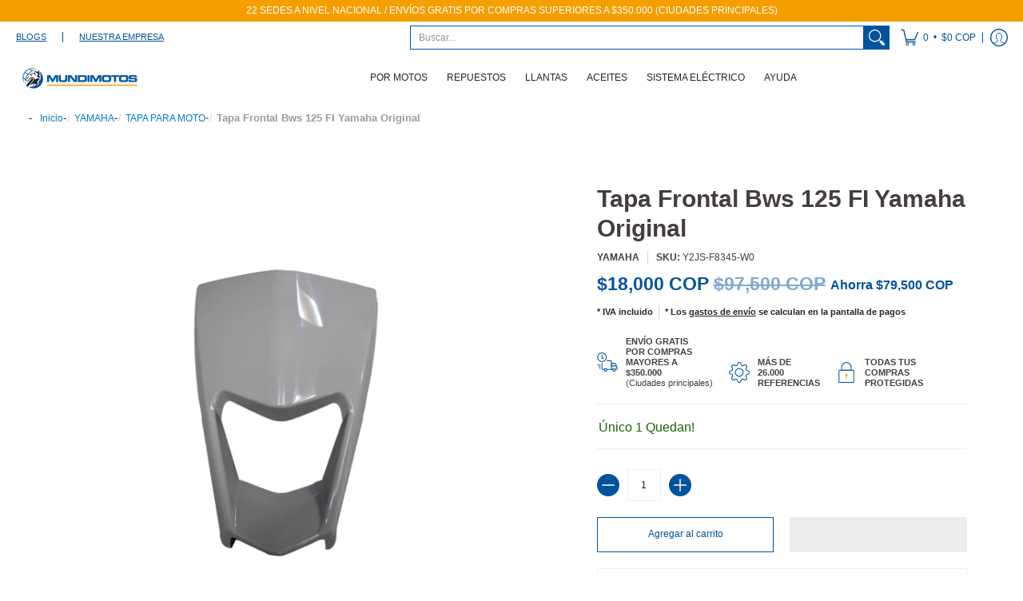

--- FILE ---
content_type: text/html; charset=utf-8
request_url: https://mundimotos.com/products/tapa-fr-bws125-fi-original
body_size: 109109
content:
<!doctype html><html class="no-js" lang="es" class="fonts-loading">
  <head>
	<!-- Added by AVADA SEO Suite -->
	

	<!-- /Added by AVADA SEO Suite --><meta charset="utf-8">
<meta http-equiv="X-UA-Compatible" content="IE=edge">
<meta name="viewport" content="width=device-width, initial-scale=1, maximum-scale=1"><meta name="description" content="Tapa para moto protege y cubre diferentes partes como el motor, el radiador, la tapa del filtro de aire, entre muchas más partes de la moto, contra daños causados por escombros y elementos externos. Además, contribuyen al aspecto estético de la moto.  La tapa no solo garantiza la integridad mecánica, sino que también a" /><meta name="theme-color" content="#02539b">
<title>Tapa Frontal Bws 125 FI Yamaha Original | Mundimotos</title> 
<link rel="canonical" href="https://mundimotos.com/products/tapa-fr-bws125-fi-original" /><link rel="shortcut icon" href="//mundimotos.com/cdn/shop/files/PNGs_Bolita_con_fondo_32x32.png?v=1694093203" type="image/png"><style type="text/css">@import url("[data-uri]");</style><div data-custom="value" aria-label="Description" data-id="main-Page-23" id="fv-loading-icon" class="mainBodyContainer" data-optimizer="layout" aria-hidden="true">&#915;</div>



<link rel="preconnect" href="https://cdn.shopify.com" crossorigin>
<link rel="preconnect" href="https://fonts.shopifycdn.com" crossorigin>
<link rel="preconnect" href="https://monorail-edge.shopifysvc.com">


<link rel="dns-prefetch" href="https://productreviews.shopifycdn.com">


<link rel="preload" href="//mundimotos.com/cdn/shop/t/19/assets/styles.aio.min.css?v=76345761860244282041755075045" as="style">







<link rel="preload" href="//mundimotos.com/cdn/shop/t/19/assets/script.header.js?v=148657526197912310701768854513" as="script">
<link rel="preload" href="//mundimotos.com/cdn/shop/t/19/assets/script.js?v=28185594940796967611755075045" as="script"><link rel="preload" href="//mundimotos.com/cdn/shop/t/19/assets/script.product.js?v=9511181254771488001768946747" as="script">
<link href="//mundimotos.com/cdn/shop/products/Y2JS-F8345-W0_600x.png?v=1754731390" as="image" rel="preload">





<style>
  	
  
  
  
  :root {
    
    /* DEFAULT COLORS */

	--white:#fff;
    --black:#000;
    --body_font_color:#242424;
    --body_font_color_05:rgba(36, 36, 36, 0.05);
    --body_font_color_25:rgba(36, 36, 36, 0.25);
    --body_font_color_50:rgba(36, 36, 36, 0.5);
    --body_font_color_lighten_15:#4a4a4a;
    --body_font_color_darken_10:#0a0a0a;
    --body_font_hover_color:#232222;
    --headline_font_color:#453e3e;
    --headline_font_color_00:rgba(69, 62, 62, 0.0);
    --headline_font_color_05:rgba(69, 62, 62, 0.05);
    --headline_font_color_08:rgba(69, 62, 62, 0.08);
    --customer_background_color:#ffffff;
    --customer_font_color:#02539b;
    --customer_hover_font_color:#000000;
    --header_background_color:#ffffff;
    --header_font_color:#242424;
    --header_font_color_darken_15:#000000;
    --header_hover_font_color:#f59e00;
    --header_hover_font_color_darken_15:#a96d00;
    --announcement_background_color:#f59e00;
    --announcement_font_color:#ffffff;
    --announcement_hover_font_color:#ffffff;
    --rating_color:#f59e00;
    --rating_background_color:#ffffff;
    --button_color:#02539b;
    --button_color_25:rgba(2, 83, 155, 0.25);
    --button_color_lighten_30:#3aa1fc;
    --button_color_darken_15:#012b4f;
    --hover_button_color:#02539b;
    --line_color:#edeef4;
    --line_color_05:rgba(237, 238, 244, 0.05);
    --line_color_darken_10:#cdd0e1;
    --success_color:#1b6109;
    --error_color:#990000;
    --error_color_00:rgba(153, 0, 0, 0.0);
    --error_color_75:rgba(153, 0, 0, 0.75);
    --section_color_primary:#ffffff;
    --section_color_secondary:#ffffff;
    --badge_color:#02539b;
    --badge_background_color:#ffffff;
    --a11ygrey:#767676;
    
    /* DEFAULT FONTS */

    --headline_font:Helvetica, Arial, sans-serif;
    --headline_font_fallback:Arial, sans-serif;
    --headline_font_weight:700;
  	--headline_font_weight_bold:700;
  	--headline_font_weight_medium:500;
  	--headline_font_style:normal;

    --body_font:Helvetica, Arial, sans-serif;
    --body_font_fallback:Arial, sans-serif;        
    --body_font_weight:400;
    --body_font_weight_bold:700;
    --body_font_weight_medium:500;
  	--body_font_style:normal;
    
    /* SHOP PAY */
    
    --payment-terms-background-color: #fff;
    --color-body-text: #242424;
    --color-body: #fff;
    --color-bg: #fff;
    
    /* DEFAULT ICONS */--square_solid: url("data:image/svg+xml,%3Csvg height='16' width='16' viewBox='0 0 24 24' xmlns='http://www.w3.org/2000/svg' version='1.1' xmlns:xlink='http://www.w3.org/1999/xlink' xmlns:svgjs='http://svgjs.com/svgjs'%3E%3Cg%3E%3Crect x='7' y='7' width='10' height='10' fill='%2302539b' stroke='%2302539b'/%3E%3C/g%3E%3C/svg%3E");
	--square_crossed: url("data:image/svg+xml,%3Csvg height='16' width='16' viewBox='0 0 24 24' xmlns='http://www.w3.org/2000/svg' version='1.1' xmlns:xlink='http://www.w3.org/1999/xlink' xmlns:svgjs='http://svgjs.com/svgjs'%3E%3Cg%3E%3Cpath fill='none' stroke='currentColor' d='M7 16.999L17 6.999'/%3E%3Crect x='7' y='7' width='10' height='10' fill='none' stroke='currentColor'/%3E%3C/g%3E%3C/svg%3E");
    --x_only: url("data:image/svg+xml,%3Csvg height='16' width='16' viewBox='0 0 24 24' xmlns='http://www.w3.org/2000/svg' version='1.1' xmlns:xlink='http://www.w3.org/1999/xlink' xmlns:svgjs='http://svgjs.com/svgjs'%3E%3Cg%3E%3Cpath fill='none' stroke='%2302539b' d='M7 16.999L17 6.999' style='stroke-linecap: square;'/%3E%3Cpath fill='none' stroke='%2302539b' d='M17 16.999L7 6.999' style='stroke-linecap: square;'/%3E%3Crect x='-110' y='4.058' width='5.57' height='5.57' style='fill: rgb(216, 216, 216); stroke-linecap: square;'/%3E%3C/g%3E%3C/svg%3E");
	--box: url("data:image/svg+xml,%3Csvg height='16' width='16' viewBox='0 0 24 24' xmlns='http://www.w3.org/2000/svg' version='1.1' xmlns:xlink='http://www.w3.org/1999/xlink' xmlns:svgjs='http://svgjs.com/svgjs'%3E%3Cg%3E%3Cpath d='M0.500 0.499 L23.500 0.499 L23.500 23.499 L0.500 23.499 Z' fill='none' stroke='currentColor'/%3E%3C/g%3E%3C/svg%3E");
    --box_check: url("data:image/svg+xml,%3Csvg height='16' width='16' viewBox='0 0 24 24' xmlns='http://www.w3.org/2000/svg' version='1.1' xmlns:xlink='http://www.w3.org/1999/xlink' xmlns:svgjs='http://svgjs.com/svgjs'%3E%3Cg transform='matrix(1,0,0,1,0,0)'%3E%3Cpath d='M18 6.999L11 16.499 6 12.499' fill='none' stroke='%2302539b' style='stroke-width: 2px;'%3E%3C/path%3E%3Cpath d='M0.500 0.499 L23.500 0.499 L23.500 23.499 L0.500 23.499 Z' fill='none' stroke='currentColor'/%3E%3C/g%3E%3C/svg%3E");
	--circle: url("data:image/svg+xml,%3Csvg height='16' width='16' viewBox='0 0 24 24' xmlns='http://www.w3.org/2000/svg' version='1.1' xmlns:xlink='http://www.w3.org/1999/xlink' xmlns:svgjs='http://svgjs.com/svgjs'%3E%3Cg%3E%3Cpath d='M0.500 11.999 A11.500 11.500 0 1 0 23.500 11.999 A11.500 11.500 0 1 0 0.500 11.999 Z' fill='none' stroke='currentColor'/%3E%3C/g%3E%3C/svg%3E");
    --circle_check: url("data:image/svg+xml,%3Csvg height='16' width='16' viewBox='0 0 24 24' xmlns='http://www.w3.org/2000/svg' version='1.1' xmlns:xlink='http://www.w3.org/1999/xlink' xmlns:svgjs='http://svgjs.com/svgjs'%3E%3Cg transform='matrix(1,0,0,1,0,0)'%3E%3Cpath d='M18 6.999L11 16.499 6 12.499' fill='none' stroke='%2302539b' style='stroke-width: 2px;'%3E%3C/path%3E%3Cpath d='M0.500 11.999 A11.500 11.500 0 1 0 23.500 11.999 A11.500 11.500 0 1 0 0.500 11.999 Z' fill='none' stroke='currentColor'/%3E%3C/g%3E%3C/svg%3E");
    --plus: url("data:image/svg+xml,%3Csvg viewBox='0 0 24 24' xmlns='http://www.w3.org/2000/svg' version='1.1' xmlns:xlink='http://www.w3.org/1999/xlink' xmlns:svgjs='http://svgjs.com/svgjs'%3E%3Cg%3E%3Cpath d='M12 6L12 18' fill='none' stroke='%23ffffff' stroke-linecap='round' stroke-linejoin='round' style='stroke-width: 1.5px;'/%3E%3Cpath d='M18 12L6 12' fill='none' stroke='%23ffffff' stroke-linecap='round' stroke-linejoin='round' style='stroke-width: 1.5px;'/%3E%3C/g%3E%3C/svg%3E");
    --minus: url("data:image/svg+xml,%3Csvg viewBox='0 0 24 24' xmlns='http://www.w3.org/2000/svg' version='1.1' xmlns:xlink='http://www.w3.org/1999/xlink' xmlns:svgjs='http://svgjs.com/svgjs'%3E%3Cg%3E%3Cpath d='M18 12L6 12' fill='none' stroke='%23ffffff' stroke-linecap='round' stroke-linejoin='round' style='stroke-width: 1.5px;'/%3E%3C/g%3E%3C/svg%3E");
    --times_w: url("data:image/svg+xml,%3Csvg viewBox='0 0 24 24' xmlns='http://www.w3.org/2000/svg' version='1.1' xmlns:xlink='http://www.w3.org/1999/xlink' xmlns:svgjs='http://svgjs.com/svgjs'%3E%3Cg%3E%3Cpath d='M 5 5 L 19 19' fill='none' stroke='%23ffffff' stroke-linecap='round' stroke-linejoin='round' stroke-width='3px'/%3E%3Cpath d='M 19 5 L 5 19' fill='none' stroke='%23ffffff' stroke-linecap='round' stroke-linejoin='round' stroke-width='3px'/%3E%3C/g%3E%3C/svg%3E");
    --times_r: url("data:image/svg+xml,%3Csvg viewBox='0 0 24 24' xmlns='http://www.w3.org/2000/svg' version='1.1' xmlns:xlink='http://www.w3.org/1999/xlink' xmlns:svgjs='http://svgjs.com/svgjs'%3E%3Cg%3E%3Cpath d='M 5 5 L 19 19' fill='none' stroke='%23990000' stroke-linecap='round' stroke-linejoin='round' stroke-width='3px'/%3E%3Cpath d='M 19 5 L 5 19' fill='none' stroke='%23990000' stroke-linecap='round' stroke-linejoin='round' stroke-width='3px'/%3E%3C/g%3E%3C/svg%3E");
    --times_g: url("data:image/svg+xml,%3Csvg viewBox='0 0 24 24' xmlns='http://www.w3.org/2000/svg' version='1.1' xmlns:xlink='http://www.w3.org/1999/xlink' xmlns:svgjs='http://svgjs.com/svgjs'%3E%3Cg%3E%3Cpath d='M 5 5 L 19 19' fill='none' stroke='%23cdd0e1' stroke-linecap='round' stroke-linejoin='round' stroke-width='3px'/%3E%3Cpath d='M 19 5 L 5 19' fill='none' stroke='%23cdd0e1' stroke-linecap='round' stroke-linejoin='round' stroke-width='3px'/%3E%3C/g%3E%3C/svg%3E");
    --open_plus: url("data:image/svg+xml,%3Csvg height='18' width='18' viewBox='0 0 24 24' xmlns='http://www.w3.org/2000/svg' version='1.1' xmlns:xlink='http://www.w3.org/1999/xlink' xmlns:svgjs='http://svgjs.com/svgjs'%3E%3Cg%3E%3Cpath d='M12 6L12 18' fill='none' stroke='%23ffffff' stroke-linecap='round' stroke-linejoin='round' style='stroke-width: 2.5px;'/%3E%3Cpath d='M18 12L6 12' fill='none' stroke='%23ffffff' stroke-linecap='round' stroke-linejoin='round' style='stroke-width: 2.5px;'/%3E%3C/g%3E%3C/svg%3E");
    --open_minus: url("data:image/svg+xml,%3Csvg height='18' width='18' viewBox='0 0 24 24' xmlns='http://www.w3.org/2000/svg' version='1.1' xmlns:xlink='http://www.w3.org/1999/xlink' xmlns:svgjs='http://svgjs.com/svgjs'%3E%3Cg%3E%3Cpath d='M18 12L6 12' fill='none' stroke='%23ffffff' stroke-linecap='round' stroke-linejoin='round' style='stroke-width: 2.5px;'/%3E%3C/g%3E%3C/svg%3E");
    --open_plus_header: url("data:image/svg+xml,%3Csvg height='18' width='18' viewBox='0 0 24 24' xmlns='http://www.w3.org/2000/svg' version='1.1' xmlns:xlink='http://www.w3.org/1999/xlink' xmlns:svgjs='http://svgjs.com/svgjs'%3E%3Cg%3E%3Cpath d='M12 6L12 18' fill='none' stroke='%2302539b' stroke-linecap='round' stroke-linejoin='round' style='stroke-width: 2.5px;'/%3E%3Cpath d='M18 12L6 12' fill='none' stroke='%2302539b' stroke-linecap='round' stroke-linejoin='round' style='stroke-width: 2.5px;'/%3E%3C/g%3E%3C/svg%3E");
    --open_minus_header: url("data:image/svg+xml,%3Csvg height='18' width='18' viewBox='0 0 24 24' xmlns='http://www.w3.org/2000/svg' version='1.1' xmlns:xlink='http://www.w3.org/1999/xlink' xmlns:svgjs='http://svgjs.com/svgjs'%3E%3Cg%3E%3Cpath d='M18 12L6 12' fill='none' stroke='%2302539b' stroke-linecap='round' stroke-linejoin='round' style='stroke-width: 2.5px;'/%3E%3C/g%3E%3C/svg%3E");
    --open_plus_rev: url("data:image/svg+xml,%3Csvg height='18' width='18' viewBox='0 0 24 24' xmlns='http://www.w3.org/2000/svg' version='1.1' xmlns:xlink='http://www.w3.org/1999/xlink' xmlns:svgjs='http://svgjs.com/svgjs'%3E%3Cg%3E%3Cpath d='M12 6L12 18' fill='none' stroke='%2302539b' stroke-linecap='round' stroke-linejoin='round' style='stroke-width: 2.5px;'/%3E%3Cpath d='M18 12L6 12' fill='none' stroke='%2302539b' stroke-linecap='round' stroke-linejoin='round' style='stroke-width: 2.5px;'/%3E%3C/g%3E%3C/svg%3E");
    --open_minus_rev_a: url("data:image/svg+xml,%3Csvg height='18' width='18' viewBox='0 0 24 24' xmlns='http://www.w3.org/2000/svg' version='1.1' xmlns:xlink='http://www.w3.org/1999/xlink' xmlns:svgjs='http://svgjs.com/svgjs'%3E%3Cg%3E%3Cpath d='M 0.75 12.016 C 0.75 20.677 10.125 26.089 17.625 21.759 C 21.105 19.749 23.25 16.036 23.25 12.016 C 23.25 3.356 13.875 -2.056 6.375 2.274 C 2.895 4.284 0.75 7.997 0.75 12.016 Z' fill='%23ffffff' stroke='%2302539b' style='stroke-width: 1.5px;'/%3E%3Cpath d='M18 12L6 12' fill='none' stroke='%2302539b' stroke-linecap='round' stroke-linejoin='round' style='stroke-width: 2.5px;'/%3E%3C/g%3E%3C/svg%3E");
    --open_minus_rev_b: url("data:image/svg+xml,%3Csvg height='18' width='18' viewBox='0 0 24 24' xmlns='http://www.w3.org/2000/svg' version='1.1' xmlns:xlink='http://www.w3.org/1999/xlink' xmlns:svgjs='http://svgjs.com/svgjs'%3E%3Cg%3E%3Cpath d='M18 12L6 12' fill='none' stroke='%2302539b' stroke-linecap='round' stroke-linejoin='round' style='stroke-width: 2.5px;'/%3E%3C/g%3E%3C/svg%3E");
    --arrow_down: url("data:image/svg+xml,%3Csvg height='20' width='20' viewBox='0 0 24 24' xmlns='http://www.w3.org/2000/svg' version='1.1' xmlns:xlink='http://www.w3.org/1999/xlink' xmlns:svgjs='http://svgjs.com/svgjs'%3E%3Cg%3E%3Cpath d='M 4 8.5 L 12 15.5 C 12 15.5 12 15.5 12 15.5 L 20.03 8.521' fill='none' stroke='%23ffffff' stroke-linecap='round' stroke-linejoin='round' stroke-width='6px'/%3E%3Cpath d='M 4 8.5 L 11.985 15.487 C 11.985 15.487 11.985 15.487 11.985 15.487 L 20 8.521' fill='none' stroke='%234a4a4a' stroke-linecap='round' stroke-linejoin='round' stroke-width='2px'/%3E%3C/g%3E%3C/svg%3E");
    --bell: url("data:image/svg+xml,%3Csvg height='14' width='14' viewBox='0 0 24 24' xmlns='http://www.w3.org/2000/svg' version='1.1' xmlns:xlink='http://www.w3.org/1999/xlink' xmlns:svgjs='http://svgjs.com/svgjs'%3E%3Cg%3E%3Cpath d='M18.5,19.5V15a6.5,6.5,0,0,0-4-6,2.5,2.5,0,0,0-5,0,6.5,6.5,0,0,0-4,6v4.5a2,2,0,0,1-2,2h17A2,2,0,0,1,18.5,19.5Z' fill='none' stroke='%23990000' stroke-linecap='round' stroke-linejoin='round'%3E%3C/path%3E%3Cpath d='M14,21.5a2,2,0,1,1-4,0' fill='none' stroke='%23990000' stroke-linecap='round' stroke-linejoin='round'%3E%3C/path%3E%3Cpath d='M3.5,9A5.5,5.5,0,0,1,9,3.5' fill='none' stroke='%23990000' stroke-linecap='round' stroke-linejoin='round'%3E%3C/path%3E%3Cpath d='M.5,9A8.5,8.5,0,0,1,9,.5' fill='none' stroke='%23990000' stroke-linecap='round' stroke-linejoin='round'%3E%3C/path%3E%3Cpath d='M20.5,9A5.5,5.5,0,0,0,15,3.5' fill='none' stroke='%23990000' stroke-linecap='round' stroke-linejoin='round'%3E%3C/path%3E%3Cpath d='M23.5,9A8.5,8.5,0,0,0,15,.5' fill='none' stroke='%23990000' stroke-linecap='round' stroke-linejoin='round'/%3E%3C/g%3E%3C/svg%3E");
        
    /* DEFAULT SIZES */
  
	--base:14px;
    --xx_small:calc(var(--base) * 0.75);	/* p  / 12 */
    --x_small:calc(var(--base) * 0.875);	/* h6 / 14 */
    --small:var(--base);					/* h5 / 16 */
    --medium:calc(var(--base) * 1.125);		/* h4 / 18 */
    --large:calc(var(--base) * 1.625);		/* h3 / 26 */
    --x_large:calc(var(--base) * 2.125);	/* h2 / 34 */
    --xx_large:calc(var(--base) * 3);		/* h1 / 48 */

    --master_spacing:20px;
    --swatches:36px;
    --stars:14;
    --star_spacing: 2;
  	--star_size: calc(var(--stars) * 1.5);
    
  }.badge {
    height:36px;
    padding:6px;
    width:36px;
  }
  
  .placeholder-svg-background {background-image:url('data:image/svg+xml,%3Csvg xmlns=%22http://www.w3.org/2000/svg%22 viewBox=%220 0 1052 400%22%3E%3Cpath d=%22M103 177.9c0-.3-.2-.5-.4-.7-.2-.2-.5-.2-.8-.2l-13.4 3.1c-.3.1-.6.3-.7.6l-.7 2c-.7 1.9-2.6 2.6-3.6 2.9-1.2.3-2.5.6-3.8.9-6.3 1.5-14.1 3.3-21.4 6.6-6.8-6.3-12.7-11.1-15.7-13.5-.5-.4-1.2-.6-1.8-.5-.6.1-1.1.4-1.5.8-.5.3-2.1 1.5-2.8 3.7-2.9 9.4 1.8 15.3 7 19.9-4.9 5.5-8.1 12.9-8.1 22.9 0 36.1 20.1 42.8 33.4 47.3 8.1 2.7 12.7 4.5 12.7 9.6 0 5.4-5.4 7.2-12.8 9.7-14.1 4.7-33.3 11.1-33.3 47.2 0 10.2 3.3 17.7 8.4 23.2-5.3 4.6-10.2 10.6-7.3 20.1.7 2.2 2.2 3.3 2.8 3.7.4.4.9.7 1.5.8h.3c.5 0 1.1-.2 1.5-.5 3.1-2.4 9.2-7.4 16.1-13.9 7.2 3.2 14.9 5 21 6.4 1.4.3 2.6.6 3.8.9 1.1.3 2.9 1 3.6 2.9l.7 2c.1.3.4.6.7.6l13.4 3.1h.2c.2 0 .4-.1.6-.2.2-.2.4-.4.4-.7 6.9-50.3.2-77.3-3.8-93.4-1.3-5.3-2.3-9.2-2.3-12.1s.9-6.8 2.3-12.1c4.1-15.9 10.7-42.8 3.8-93.1zm-64.8 6.4c.5-1.8 2-2.6 2-2.7l.3-.3c.1-.1.2-.2.3-.2.1 0 .2 0 .3.1 2.8 2.3 8.5 6.8 15 12.8-4.2 2.1-8.1 4.7-11.5 8-6.5-5.7-8.4-11-6.4-17.7zm3 201.6c-.1.1-.3.1-.3.1-.1 0-.2 0-.3-.2l-.3-.3s-1.5-.9-2-2.7c-2.1-6.9-.1-12.1 6.8-18.1 3.4 3.3 7.4 5.8 11.6 7.9-6.8 6.3-12.5 11-15.5 13.3zM95 283.3c0 3.2 1 7.1 2.3 12.6 3.9 15.8 10.5 42.3 3.9 91.5l-11.8-2.7-.5-1.5c-.7-2-2.6-3.5-5-4.2-1.2-.3-2.5-.6-3.9-.9-16-3.7-42.8-10-42.8-37.9 0-34.6 18.5-40.8 32-45.3 7.6-2.5 14.2-4.7 14.2-11.6 0-6.8-6.5-8.9-14.1-11.5-13.5-4.5-32.1-10.7-32.1-45.4 0-27.9 26.8-34.2 42.8-37.9 1.4-.3 2.7-.6 3.9-.9 2.5-.6 4.3-2.1 5-4.2l.5-1.5 11.8-2.7c6.6 49.3 0 75.7-3.9 91.5-1.3 5.5-2.3 9.4-2.3 12.6z%22/%3E%3Cpath d=%22M96 372c-1.6 0-2.5 2.8-2.5 5.6s.8 5.6 2.5 5.6 2.5-2.8 2.5-5.6-.9-5.6-2.5-5.6zm0 10.2c-.6 0-1.5-1.8-1.5-4.6s.9-4.6 1.5-4.6 1.5 1.8 1.5 4.6-.9 4.6-1.5 4.6zm0-187.5c1.6 0 2.5-2.8 2.5-5.6s-.8-5.6-2.5-5.6-2.5 2.8-2.5 5.6c0 2.9.9 5.6 2.5 5.6zm0-10.1c.6 0 1.5 1.8 1.5 4.6s-.9 4.6-1.5 4.6-1.5-1.8-1.5-4.6.9-4.6 1.5-4.6zM83.5 296.7c-18.6.8-43.3 5.7-43.3 40.1 0 10.6 3.2 19 9.4 24.8 5 4.7 14.3 9.9 31 9.9 1.8 0 3.6-.1 5.6-.2 6.5-.4 11.9-4.9 13.4-11.1 1.6-6.5 6.1-29.8-4.5-56-1.9-4.7-6.6-7.6-11.6-7.5zm-42.3 40.1c0-33.2 23.8-38.2 41.9-39-.1.2-.2.3-.2.6.2 4.8.4 9.3.6 13.7-.1 23.6-15.1 33.9-28.4 43-2 1.4-3.9 2.6-5.7 4-.2.2-.4.4-.4.6-5.2-5.6-7.8-13.3-7.8-22.9zm8.9 24c.2 0 .3-.1.4-.2 1.8-1.3 3.6-2.6 5.6-3.9 10.8-7.4 23.8-16.3 28-33.3.4 5.8.8 11.1 1.1 15.7-4.8 8.6-12.2 17.7-22.6 27.8-.3.2-.3.6-.3.9-4.5-1.5-8.7-3.7-12.2-6.9.1-.1.1-.1 0-.1zm36 9.5c-5.5.4-14 .3-22-2 9.5-9.3 16.5-17.8 21.4-25.8 1.4 16.4 2.6 26.8 2.6 26.9 0 .2.1.4.2.5-.7.3-1.4.4-2.2.4zm12.5-10.4c-1.1 4.5-4.3 7.9-8.5 9.5v-.2c0-.1-1.4-11.8-2.9-30-.6-7.5-1.3-16.7-1.8-27.3v-.6c0-.1 0-.2-.1-.2-.2-4.1-.4-8.4-.5-12.9 0-.2-.1-.3-.2-.5 4.1.3 7.8 2.9 9.4 6.8 10.7 25.9 6.2 49 4.6 55.4zm1-153c-1.6-6.2-7-10.7-13.4-11.1-20.3-1.3-31.1 4.6-36.6 9.7-6.2 5.8-9.4 14.2-9.4 24.8 0 34.3 24.7 39.3 43.3 40.1h.5c4.8 0 9.3-3 11.1-7.5 10.6-26.2 6.1-49.5 4.5-56zM81 196.6c1.9 0 3.6.1 5.1.2.8.1 1.6.2 2.4.4-.2.2-.3.4-.3.6 0 .1-1.2 10.5-2.6 26.9-4.9-8.1-12-16.5-21.4-25.8-.1-.1-.1-.1-.2-.1 5.8-1.7 11.9-2.2 17-2.2zm-39.8 33.7c0-9.6 2.6-17.3 7.8-22.8 0 .3.1.6.4.8 1.7 1.3 3.5 2.5 5.4 3.8 13.6 9.4 29.1 20.1 28.1 45.6-.2 4.2-.2 7.3-.3 11.2 0 .2.1.3.1.5-18.1-.9-41.5-6.1-41.5-39.1zm43.2 39.1c.1-.1.2-.3.2-.5 0-3.9.1-7 .3-11.2 1-26.6-15.6-38.1-29-47.3-1.9-1.3-3.6-2.5-5.3-3.7-.2-.1-.4-.2-.6-.2l.2-.2c3.5-3.3 7.8-5.5 12.3-7-.2.4-.1.8.2 1.1 10.4 10.2 17.8 19.3 22.7 28.1 3 5.4 4.7 10.3 5.1 14.6.6 7.1 1.2 13 2 20.4 0 .4.4.8.8.8-1.9 3-5.3 4.9-8.9 5.1zm10-7.5c-.7-6.8-1.3-12.5-1.9-19.1-.4-4.5-2.2-9.6-5.2-15.1 1.4-18 2.8-29.6 2.8-29.7v-.3c4.2 1.6 7.4 5 8.5 9.5 1.6 6.3 6 29.1-4.2 54.7zM204.6 71.5c16 0 29.1-13 29.1-29.1s-13-29.1-29.1-29.1-29.1 13-29.1 29.1 13.1 29.1 29.1 29.1zm0-57.1c15.5 0 28.1 12.6 28.1 28.1 0 15.5-12.6 28.1-28.1 28.1S176.5 58 176.5 42.5c0-15.5 12.6-28.1 28.1-28.1z%22/%3E%3Cpath d=%22M227.5 42.7c0 .3.2.5.5.5h3.1c.3 0 .5-.2.5-.5s-.2-.5-.5-.5H228c-.3 0-.5.3-.5.5zm-49.4.5h3.1c.3 0 .5-.2.5-.5s-.2-.5-.5-.5h-3.1c-.3 0-.5.2-.5.5s.2.5.5.5zm26.2 22.2c-.3 0-.5.2-.5.5V69c0 .3.2.5.5.5s.5-.2.5-.5v-3.1c0-.3-.2-.5-.5-.5zm0-45.9c.3 0 .5-.2.5-.5v-3.1c0-.3-.2-.5-.5-.5s-.5.2-.5.5V19c0 .3.2.5.5.5zm12.4 42.9c-.1-.2-.4-.3-.7-.2-.2.1-.3.4-.2.7l1.6 2.7c.1.2.3.2.4.2.1 0 .2 0 .2-.1.2-.1.3-.4.2-.7l-1.5-2.6zm-24.2-39.9c.1.2.3.2.4.2.1 0 .2 0 .2-.1.2-.1.3-.4.2-.7l-1.6-2.7c-.1-.2-.4-.3-.7-.2-.2.1-.3.4-.2.7l1.7 2.8zm-8.3 31.1l-2.8 1.6c-.2.1-.3.4-.2.7.1.2.3.2.4.2.1 0 .2 0 .2-.1l2.8-1.6c.2-.1.3-.4.2-.7 0-.1-.4-.2-.6-.1zm40.6-22.3c.1 0 .2 0 .2-.1l2.8-1.6c.2-.1.3-.4.2-.7-.1-.2-.4-.3-.7-.2l-2.8 1.6c-.2.1-.3.4-.2.7.1.2.3.3.5.3zm3 24l-2.8-1.6c-.2-.1-.5-.1-.7.2-.1.2-.1.5.2.7l2.8 1.6c.1 0 .2.1.2.1.2 0 .3-.1.4-.2.2-.4.2-.7-.1-.8zm-46.4-25.7l2.8 1.6c.1 0 .2.1.2.1.2 0 .3-.1.4-.2.1-.2.1-.5-.2-.7l-2.8-1.6c-.2-.1-.5-.1-.7.2s.1.5.3.6zm11.8 32.6c-.2-.1-.5-.1-.7.2l-1.6 2.8c-.1.2-.1.5.2.7.1 0 .2.1.2.1.2 0 .3-.1.4-.2l1.6-2.8c.2-.4.1-.7-.1-.8zM216 22.7c.1 0 .2.1.2.1.2 0 .3-.1.4-.2l1.6-2.8c.1-.2.1-.5-.2-.7-.2-.1-.5-.1-.7.2l-1.6 2.8c0 .1.1.4.3.6zm-12.9 19.1s.1 0 .1.1c-.1.2-.1.5-.1.7l1.4 11.2c.1 1.1.4 2.2.9 3.2l.9 1.9c.1.2.3.3.5.3h.1c.2 0 .4-.2.4-.4l.3-2.1c.2-1.1.2-2.4.1-3.6l-1.2-10h13.2c2 0 4 0 5.9-.5.2-.1.4-.1.4-.4 0-.2-.2-.4-.4-.4-1.9-.5-3.9-.7-5.9-.7h-14c-.3-.3-.7-.4-1.2-.3-.3 0-.5.1-.7.3 0 0 0-.1-.1-.1l-18.1-14.8c-.2-.2-.5-.1-.7.1-.2.2-.1.5.1.7l18.1 14.8zm16.5.4c1.1 0 2.2-.2 3.3 0-1.1.2-2.2 0-3.3 0h-13.4 13.4z%22/%3E%3Cpath d=%22M211.3 38.3c.3 0 .5-.2.5-.5V27c0-.3-.2-.5-.5-.5s-.5.2-.5.5v10.9c0 .2.2.4.5.4zm-3-2.1c.3 0 .5-.2.5-.5v-6.5c0-.3-.2-.5-.5-.5s-.5.2-.5.5v6.5c0 .2.2.5.5.5zm-57.7-2h5.9c.3 0 .5-.2.5-.5s-.2-.5-.5-.5h-5.9c-.3 0-.5.2-.5.5s.2.5.5.5zm-8.1 5h2.4c.3 0 .5-.2.5-.5s-.2-.5-.5-.5h-2.4c-.3 0-.5.2-.5.5s.3.5.5.5zm13.1 4.5c0 .3.2.5.5.5h2.8c.3 0 .5-.2.5-.5s-.2-.5-.5-.5h-2.8c-.2 0-.5.3-.5.5zm-13.8 6.5h4c.3 0 .5-.2.5-.5s-.2-.5-.5-.5h-4c-.3 0-.5.2-.5.5s.2.5.5.5zm6.9 0h1.5c.3 0 .5-.2.5-.5s-.2-.5-.5-.5h-1.5c-.3 0-.5.2-.5.5s.3.5.5.5zm-34.9-16h5.9c.3 0 .5-.2.5-.5s-.2-.5-.5-.5h-5.9c-.3 0-.5.2-.5.5s.2.5.5.5zm-6.4 0h2.1c.3 0 .5-.2.5-.5s-.2-.5-.5-.5h-2.1c-.3 0-.5.2-.5.5s.3.5.5.5zm-11.3 0h5.3c.3 0 .5-.2.5-.5s-.2-.5-.5-.5h-5.3c-.3 0-.5.2-.5.5s.2.5.5.5zm20.4 9.5c0 .3.2.5.5.5h7.7c.3 0 .5-.2.5-.5s-.2-.5-.5-.5H117c-.3 0-.5.3-.5.5zm-4.8.5h2c.3 0 .5-.2.5-.5s-.2-.5-.5-.5h-2c-.3 0-.5.2-.5.5s.3.5.5.5zm-11.8 5.5c0 .3.2.5.5.5h5.5c.3 0 .5-.2.5-.5s-.2-.5-.5-.5h-5.5c-.3 0-.5.3-.5.5zM83.3 34.2h5.1c.3 0 .5-.2.5-.5s-.2-.5-.5-.5h-5.1c-.3 0-.5.2-.5.5s.3.5.5.5zm9 4h4.1c.3 0 .5-.2.5-.5s-.2-.5-.5-.5h-4.1c-.3 0-.5.2-.5.5s.3.5.5.5zm-9.5 1h2.4c.3 0 .5-.2.5-.5s-.2-.5-.5-.5h-2.4c-.3 0-.5.2-.5.5s.2.5.5.5zm-9.2-1h4.1c.3 0 .5-.2.5-.5s-.2-.5-.5-.5h-4.1c-.3 0-.5.2-.5.5s.2.5.5.5zm14 11.5c0 .3.2.5.5.5h1.5c.3 0 .5-.2.5-.5s-.2-.5-.5-.5h-1.5c-.3 0-.5.3-.5.5z%22/%3E%3Cpath d=%22M54.8 56.8v-.3c0-.1-.2-.3-.2-.3h5.2v1.5c0 1.3 1 2.5 2.3 2.5h6.7c1.3 0 2-1.2 2-2.5v-1.4h57v1.3c0 1.3 1.2 2.5 2.5 2.5h6.7c1.3 0 2.8-1.2 2.8-2.5v-1.5h28.5c.5 3 3.1 6 6.4 6h3.3c5.3 7 13.5 12.1 22.9 13.2.4 1.7 1.9 3 3.7 3s3.4-1.4 3.7-3.1c9.5-1.1 17.7-6 23-13.4.2.1.3.3.5.3h3.4c2.8 0 5.2-2 6.1-5H283l79.2.1c2.2 0 4.4-.6 6.3-1.8 4.5-3 10-7.5 10-12.6s-5.4-9.7-10-12.6c-1.9-1.2-4-1.8-6.3-1.8l-120.5.1c-.5-3.1-3.1-5.4-6.4-5.4h-3.8c-.1 0-.2-.1-.3-.1-6-8.2-15.7-13.5-26.7-13.5-10.9 0-20.6 5.6-26.6 13.6h-3.3c-2.8 0-5.2 2-6.1 4h-28.8V26c0-1.3-1.4-2.8-2.8-2.8h-6.7c-1.3 0-2.5 1.4-2.5 2.8v1.3h-57V26c0-1.3-.6-2.8-2-2.8H62c-1.3 0-2.3 1.4-2.3 2.8v1.2h-5V27c0-3.3-2.8-5.7-6.1-5.7H31.2c-3.3 0-6.4 2.4-6.4 5.7v29.8c0 3.3 3.1 5.5 6.4 5.5h17.5c3.3-.1 6.1-2.3 6.1-5.5zm149.8 20.4c-1.2 0-2.3-.8-2.7-1.9.9.1 1.8.1 2.7.1s1.8 0 2.7-.1c-.4 1.1-1.4 1.9-2.7 1.9zM367.4 32c3.4 2.2 9.1 6.6 9.1 11 0 2.8-2.3 5.4-4.8 7.6-.1-.1-.2-.4-.4-.4h-7.1c-.3 0-.5.2-.5.5s.2.5.5.5h6.6c-1.2 1-2.3 1.9-3.3 2.6-1.5 1-3.3 1.6-5.2 1.6l-120.4.1V35.2h2.7c.3 0 .5-.2.5-.5s-.2-.5-.5-.5h-2.7v-3.7h120.4c1.7 0 3.5.5 5.1 1.5zm-132-6.8c2.5 0 4.4 1.8 4.4 4.2v25.9c0 2.5-2 4.8-4.4 4.8h-2.8c3.2-5 5-11.1 5-17.5s-1.8-12.5-5-17.5h2.8zm-30.8-13.7c17.1 0 31 13.9 31 31s-13.9 31-31 31-31-13.9-31-31 13.9-31 31-31zm-30 13.7h2c-3.2 5-5 11.1-5 17.5s1.8 12.5 5 17.5h-2c-2.5 0-4.9-2.4-4.9-4.8V29.5c.1-2.5 2.5-4.3 4.9-4.3zm-6.8 4v20h-2.3c-.3 0-.5.2-.5.5s.2.5.5.5h2.3v4h-28v-25h28zm-30 28.6c0 .2-.2.4-.4.4h-7.1c-.2 0-.4-.2-.4-.4V25.7c0-.2.2-.4.4-.4h7.1c.2 0 .4.2.4.4v32.1zm-10-28.4v7.9h-4.1c-.3 0-.5.2-.5.5s.2.5.5.5h4.1v16.1h-57v-25h57zm-58 28.4c0 .2-.2.4-.4.4h-7.1c-.2 0-.4-.2-.4-.4V25.7c0-.2.2-.4.4-.4h7.1c.2 0 .4.2.4.4v32.1zm-10-3.6H49c-1.9 0-3.2-1.4-3.2-3.2v-5.6c0-.1-.2-.1-.2-.1h7.2v2.6c0 .6.4 1 1 1s1-.4 1-1v-12c0-.6-.4-1-1-1s-1 .4-1 1v2.3h-7v-5.5c0-1.8 1.4-3.5 3.2-3.5h10.8v25zm-16-21.5v5.5h-13V27.4c0-.7.5-1.1 1.2-1.1h15.9c.7 0 1.3 0 1.3 1H49c-3-.1-5.2 2.5-5.2 5.4zm-13.4 7.5h22.4v3H30.4c-.4 0-.6-.6-.6-1v-.8c0-.3.2-1.2.6-1.2zm.4 5h12.9s.1 0 .1.1V51c0 3 2.3 5.2 5.2 5.2h.2c0 1-.6 1-1.3 1H32c-.7 0-1.2-.1-1.2-.9V45.2zm-4 11.6V27c0-2.2 2.2-3.7 4.4-3.7h17.5c2.2 0 4.1 1.6 4.1 3.7v.3h-2.6c0-1-1.1-2-2.3-2H32c-1.3 0-2.2.8-2.2 2.1v11.5c-1 .3-2 1.4-2 2.6v.8c0 1.3 1 2.3 2 2.6v11.5c0 1.3.9 1.9 2.2 1.9h15.9c1.3 0 2.3-1 2.3-2h2.4s.1.2.1.3v.3c0 2.2-1.9 3.5-4.1 3.5H31.2c-2.2-.2-4.4-1.5-4.4-3.6z%22/%3E%3Cpath d=%22M246.9 51.2h5.9c.3 0 .5-.2.5-.5s-.2-.5-.5-.5h-5.9c-.3 0-.5.2-.5.5s.2.5.5.5zm25.5 0h3.9c.3 0 .5-.2.5-.5s-.2-.5-.5-.5h-3.9c-.3 0-.5.2-.5.5s.3.5.5.5zm5.8-4.5c0 .3.2.5.5.5h2.4c.3 0 .5-.2.5-.5s-.2-.5-.5-.5h-2.4c-.2 0-.5.3-.5.5zm-22.4-5.5h5.3c.3 0 .5-.2.5-.5s-.2-.5-.5-.5h-5.3c-.3 0-.5.2-.5.5s.3.5.5.5zm16.4-.5c0 .3.2.5.5.5h7.2c.3 0 .5-.2.5-.5s-.2-.5-.5-.5h-7.2c-.3 0-.5.3-.5.5zm38.3-5.5h5.9c.3 0 .5-.2.5-.5s-.2-.5-.5-.5h-5.9c-.3 0-.5.2-.5.5s.3.5.5.5zm47.9 16h2.3c.3 0 .5-.2.5-.5s-.2-.5-.5-.5h-2.3c-.3 0-.5.2-.5.5s.2.5.5.5zm-7.9-5h-2.4c-.3 0-.5.2-.5.5s.2.5.5.5h2.4c.3 0 .5-.2.5-.5s-.2-.5-.5-.5zm13.1-5h4.1c.3 0 .5-.2.5-.5s-.2-.5-.5-.5h-4.1c-.3 0-.5.2-.5.5s.2.5.5.5zm-4.1-6h1.5c.3 0 .5-.2.5-.5s-.2-.5-.5-.5h-1.5c-.3 0-.5.2-.5.5s.2.5.5.5zm-14.6 0h8.9c.3 0 .5-.2.5-.5s-.2-.5-.5-.5h-8.9c-.3 0-.5.2-.5.5s.2.5.5.5zm-11.7 0h2.8c.3 0 .5-.2.5-.5s-.2-.5-.5-.5h-2.8c-.3 0-.5.2-.5.5s.2.5.5.5zm-52.6 15.5c0 .3.2.5.5.5h2.3c.3 0 .5-.2.5-.5s-.2-.5-.5-.5h-2.3c-.3 0-.5.3-.5.5zm34.8 0c0 .3.2.5.5.5h2.3c.3 0 .5-.2.5-.5s-.2-.5-.5-.5h-2.3c-.3 0-.5.3-.5.5zm-17-4c0 .3.2.5.5.5h2.3c.3 0 .5-.2.5-.5s-.2-.5-.5-.5h-2.3c-.3 0-.5.3-.5.5zm-2.6-5.5h4.5c.3 0 .5-.2.5-.5s-.2-.5-.5-.5h-4.5c-.3 0-.5.2-.5.5s.3.5.5.5zm41.5 9H335c-.3 0-.5.2-.5.5s.2.5.5.5h2.3c.3 0 .5-.2.5-.5s-.2-.5-.5-.5zm-2.3-3.5c0-.3-.2-.5-.5-.5h-2.4c-.3 0-.5.2-.5.5s.2.5.5.5h2.4c.3 0 .5-.2.5-.5zm-5.9-5.5h4.5c.3 0 .5-.2.5-.5s-.2-.5-.5-.5h-4.5c-.3 0-.5.2-.5.5s.2.5.5.5zm-38.9 5c1.7 0 3.2-1.4 3.2-3.2s-1.4-3.2-3.2-3.2-3.2 1.5-3.2 3.2 1.4 3.2 3.2 3.2zm0-4.4c.6 0 1.2.5 1.2 1.2s-.5 1.2-1.2 1.2-1.2-.6-1.2-1.2.5-1.2 1.2-1.2zm16.1 4.4c1.7 0 3.2-1.4 3.2-3.2s-1.4-3.2-3.2-3.2-3.2 1.4-3.2 3.2 1.5 3.2 3.2 3.2zm0-4.4c.6 0 1.2.5 1.2 1.2s-.5 1.2-1.2 1.2-1.2-.5-1.2-1.2.6-1.2 1.2-1.2zm16.2 4.4c1.7 0 3.2-1.4 3.2-3.2s-1.4-3.2-3.2-3.2-3.2 1.4-3.2 3.2 1.4 3.2 3.2 3.2zm0-4.4c.6 0 1.2.5 1.2 1.2s-.5 1.2-1.2 1.2c-.6 0-1.2-.5-1.2-1.2s.5-1.2 1.2-1.2zm13 1.2c0 1.7 1.4 3.2 3.2 3.2s3.2-1.4 3.2-3.2-1.4-3.2-3.2-3.2-3.2 1.5-3.2 3.2zm3.1-1.2c.6 0 1.2.5 1.2 1.2s-.5 1.2-1.2 1.2c-.6 0-1.2-.5-1.2-1.2s.6-1.2 1.2-1.2zM76.4 43.7c0 .3.2.5.5.5h4.7c.3 0 .5-.2.5-.5s-.2-.5-.5-.5h-4.7c-.2 0-.5.3-.5.5zm196.1-8.5h2.9c.3 0 .5-.2.5-.5s-.2-.5-.5-.5h-2.9c-.3 0-.5.2-.5.5s.3.5.5.5zm-66.5 280c-.2-.2-.5-.2-.7-.1-.2.2-.2.5-.1.7 1 1.2 2.1 2.3 3.2 3.3.1.1.2.1.3.1.1 0 .3-.1.4-.2.2-.2.2-.5 0-.7-1-.9-2.1-1.9-3.1-3.1zm59.6-21.8c0-5.2-1.1-10.2-3.3-14.8-.1-.2-.4-.4-.7-.2-.2.1-.4.4-.2.7 2.2 4.5 3.2 9.3 3.2 14.4 0 18.4-15 33.3-33.3 33.3-7.1 0-13.8-2.2-19.5-6.3-.2-.2-.5-.1-.7.1-.2.2-.1.5.1.7 5.9 4.2 12.8 6.5 20.1 6.5 18.9 0 34.3-15.4 34.3-34.4zm-6.9-18.9c.1.1.3.2.4.2.1 0 .2 0 .3-.1.2-.2.3-.5.1-.7-1-1.4-2-2.7-3.2-4-.2-.2-.5-.2-.7 0-.2.2-.2.5 0 .7 1.1 1.3 2.2 2.6 3.1 3.9zm-12.6-10.9c2.3 1.1 4.4 2.5 6.3 4.1.1.1.2.1.3.1.1 0 .3-.1.4-.2.2-.2.1-.5-.1-.7-2-1.7-4.2-3.1-6.5-4.2-.2-.1-.5 0-.7.2-.1.2 0 .5.3.7zm-48.2 29.8c0-18.4 15-33.3 33.3-33.3 3.2 0 6.5.5 9.5 1.4.3.1.5-.1.6-.3.1-.3-.1-.5-.3-.6-3.2-.9-6.5-1.4-9.8-1.4-18.9 0-34.3 15.4-34.3 34.3 0 2.1.2 4.3.6 6.3 0 .2.3.4.5.4h.1c.3-.1.5-.3.4-.6-.4-2-.6-4.1-.6-6.2zm1.6 10c-.1-.3-.4-.4-.6-.3-.3.1-.4.4-.3.6.7 2.3 1.7 4.6 2.9 6.7.1.2.3.3.4.3.1 0 .2 0 .2-.1.2-.1.3-.4.2-.7-1.2-2-2.1-4.2-2.8-6.5z%22/%3E%3Cpath d=%22M231.3 315c11.9 0 21.6-9.7 21.6-21.6s-9.7-21.6-21.6-21.6-21.6 9.7-21.6 21.6 9.7 21.6 21.6 21.6zm0-41.1c4.6 0 8.8 1.6 12.1 4.3l-10 12.1c-.2.2-.1.5.1.7.1.1.2.1.3.1.1 0 .3-.1.4-.2l10-12.1c4.1 3.6 6.7 8.8 6.7 14.7 0 10.8-8.8 19.6-19.6 19.6-4.5 0-8.6-1.5-11.9-4.1l10-12.1c.2-.2.1-.5-.1-.7-.2-.2-.5-.1-.7.1l-10 12.1c-1.2-1-2.2-2.1-3.1-3.4l.1-.1 19.4-23.5c.2-.2.1-.5-.1-.7-.2-.2-.5-.1-.7.1L215 304.2c-2-3.1-3.2-6.7-3.2-10.6-.1-11 8.7-19.7 19.5-19.7zm44.7 19.5c0 2.3.4 4.5 1.2 6.7.1.2.3.3.5.3h.2c.3-.1.4-.4.3-.6-.8-2-1.1-4.2-1.1-6.3 0-10 8.1-18.1 18.1-18.1 6.4 0 12.4 3.4 15.6 8.9.1.2.4.3.7.2.2-.1.3-.4.2-.7-3.4-5.8-9.7-9.4-16.5-9.4-10.6-.1-19.2 8.5-19.2 19zm19.2 18.2c-5.7 0-10.9-2.6-14.4-7.1-.2-.2-.5-.3-.7-.1-.2.2-.3.5-.1.7 3.7 4.7 9.2 7.4 15.2 7.4 10.6 0 19.1-8.6 19.1-19.1 0-1.3-.1-2.6-.4-3.9-.1-.3-.3-.4-.6-.4-.3.1-.4.3-.4.6.2 1.2.4 2.4.4 3.7 0 10-8.1 18.2-18.1 18.2zm99.6-44.4c0-.6-.4-1-1-1h-43c-.6 0-1 .4-1 1v53c0 .6.4 1 1 1h43c.6 0 1-.4 1-1v-53zm-1 52h-42v-51h42v51z%22/%3E%3Cpath d=%22M379.8 271.7c0-.3-.2-.5-.5-.5h-12c-.3 0-.5.2-.5.5v43c0 .3.2.5.5.5h12c.3 0 .5-.2.5-.5v-43zm-12 .5h11v42h-11v-42zm-142 36.9c.1.1.2.1.3.1.1 0 .3-.1.4-.2l18.3-22.3c.2-.2.1-.5-.1-.7s-.5-.1-.7.1l-18.3 22.3c-.1.2-.1.6.1.7zm85.5-53.5c.3 0 .5-.2.5-.5v-8.9l4.6.7c.3 0 .6-.1.6-.4 0-.3-.1-.5-.4-.6l-5.1-.8c-.1 0-.4 0-.5.1-.1.1-.2.2-.2.4v9.5c0 .3.2.5.5.5zm11.9-7.7l15.6 2.4h.1c.2 0 .5-.2.5-.4 0-.3-.1-.5-.4-.6l-15.6-2.4c-.3 0-.5.1-.6.4 0 .3.1.6.4.6zm16.1 60.4c-.3 0-.5.2-.5.5v26.3c0 .3.2.5.5.5s.5-.2.5-.5v-26.3c0-.3-.2-.5-.5-.5zm0-20.5c-.3 0-.5.2-.5.5v13.9c0 .3.2.5.5.5s.5-.2.5-.5v-13.9c0-.2-.2-.5-.5-.5zm-28-17.2c.3 0 .5-.2.5-.5v-9c0-.3-.2-.5-.5-.5s-.5.2-.5.5v9c0 .3.2.5.5.5zm-16.1 37.5c-3.2 0-6.2-1-8.7-2.8-.2-.2-.5-.1-.7.1-.2.2-.1.5.1.7 2.7 2 5.9 3 9.3 3 8.6 0 15.7-7 15.7-15.7 0-1.7-.3-3.4-.8-5-.1-.3-.4-.4-.6-.3-.3.1-.4.4-.3.6.5 1.5.8 3.1.8 4.7-.1 8.1-6.7 14.7-14.8 14.7zm0-30.3c-8.6 0-15.7 7-15.7 15.7 0 2.8.8 5.6 2.2 8 .1.2.3.2.4.2.1 0 .2 0 .3-.1.2-.1.3-.4.2-.7-1.4-2.3-2.1-4.9-2.1-7.5 0-8.1 6.6-14.7 14.7-14.7 4.3 0 8.4 1.9 11.2 5.2.2.2.5.2.7.1.2-.2.2-.5.1-.7-3-3.5-7.4-5.5-12-5.5zm-82.5 57.4c.3.1.6.2.9.2.7 0 1.5-.4 1.8-1.1.5-1 .1-2.2-.9-2.7s-2.2-.1-2.7.9-.1 2.2.9 2.7zm-.1-2.2c.2-.5.8-.7 1.3-.5.5.2.7.8.5 1.3-.2.5-.8.7-1.3.5-.5-.2-.7-.8-.5-1.3z%22/%3E%3Cpath d=%22M447.3 179.2h-11.5v-1.5c0-.6-.4-1.5-.9-1.5H135.2c-.6 0-1.5.9-1.5 1.5v7.5h-2.4c-.6 0-.6.4-.6.9v203.2c0 .6 0 .9.6.9h308.4c.6 0 1-.3 1-.9v-4.1h6.5c.6 0 1.5-.5 1.5-1V179.9c.1-.6-.8-.7-1.4-.7zm-311.5-1h298v7h-298v-7zm280 21.6h-1.3c-.3 0-.5.2-.5.5s.3.5.5.5l.4.2c.2 0 .4.3.6.3.1 0 .3-.5.3-.5v127h-.1c-.4 0-1.1.2-2.8 1.6-.2.2-.2.5-.1.7.1.1.2.2.4.2.1 0 .2 0 .3-.1 1.6-1.3 2.1-1.4 2.2-1.4v-.5.5h.1v59.6H178.6c2.6-3 2.2-7.2.3-10-1.8-2.6-4.8-4.5-9-5.7-1-.3-2.1-.5-3.1-.7-2-.4-4-.9-5.9-1.7-2.5-1.1-5.1-3.4-5.3-6.5 0-.5 0-1.1.1-1.7.1-1.5.3-3-.7-4.2-1.6-2-4.8-1.1-7.1.7l-.3.3c-1.7 1.4-3.6 2.9-5.6 2.4-.2 0-.1 0-.2.1-2.1 1.5-6.9 1.8-8.9.2v-50.3c0-.1.8-.2 1.9-.4.3 0 .4-.3.3-.6 0-.3-.1-.5-.4-.4-.9.1-1.8.3-1.8.4V275h-.1.1c.2 0 .3-.1.4-.3.1-.3.2-.5-.1-.7-.2-.1-.3-.2-.3-.3V256c3 .6 5.6 1.2 8.3 1.7 3 .6 6.1 1.3 9.4 1.9 3.9.8 8.1 2 9.5 5.3 1.4 3.4-.9 7.1-2.8 10.5l-.5.9c-2.5 4.3-3.2 9.9.5 12.2 1.3.8 2.8 1 4.3 1.3 2.1.3 3.9.6 4.6 2.2.4.8.4 1.6.3 2.5-.1.8-.2 1.7-.3 2.5-.2 1.6-.4 3.2-.3 4.8.2 2.4 1.3 5.3 4 6.3.5.2 1 .3 1.6.3 1.6 0 3.7-.6 5-1.6.2-.1.5-.3.5-.4v32.7c0 5.4 4.4 10 9.8 10h11.1c-.1 0-.2.1-.2.3v.2c0 1 .2 1.9.7 2.9.1.2.3.3.5.3.1 0 .1 0 .2-.1.2-.1.4-.4.2-.7-.4-.8-.6-1.7-.6-2.5v-.1c0-.2-.1-.3-.2-.3H214v6.4c0 .6.5.6 1.1.6h15.3c.6 0 .7-.1.7-.6v-6.4h57.3c-.1 0-.3.7-.6 1.1-.2.2-.1.5.1.7.1.1.2.1.3.1.1 0 .3 0 .4-.1.4-.5.7-.7.8-1.7h17.3c.1 0 .1-.1.2-.1l34-5.3c2.5-.4 4.3-2.6 4.3-5.1v-3.5h54.9c1.7 0 3.1-1.1 3.1-2.7v-78.1c0-1.7-1.4-3.2-3.1-3.2h-54.9v-3.1c0-2.6-1.8-4.7-4.3-5.1l-14.7-2.3c-.3-1.1-.3-2.1.1-2.9 1-2 4-2.9 6.9-3.9 2.4-.8 4.6-1.5 5.7-2.7l.9-1.2c.3-.5.6-.9.9-1.3 1.1-1.1 3.1-1.6 5.2-1.2 1.6.3 3.2 1 4.5 2.1.8.7 1.5 1.5 2.3 2.4 1.6 1.8 3.2 3.7 5.7 4.2 1.5.3 3.8.1 5.4-1.1.9-.7 1.5-1.6 1.6-2.6.1-.9-.2-1.8-.4-2.5l-.9-2.4c-.6-1.6-1.3-3.2-1.6-4.9-1-5.7 3.8-7.2 8.8-8.8 1.1-.4 2.3-.7 3.4-1.1 2.3-.9 3.5-2.3 3.2-3.7-.3-1.3-1.6-1.9-2.5-2.3-1.5-.6-3.1-1-4.7-1.3-.4-.1-.8-.1-1.2-.2-1.1-.2-2.1-.3-3.1-.7-2.6-.9-4.7-3-6.5-4.8-1.6-1.6-2.5-2.6-2.7-4.8-.5-5.9 6.6-7 11.6-8h11.1c0 1-.1 1.2-.4 1.6-.1.2-.1.5.2.7.1 0 .2.1.2.1.2 0 .3-.1.4-.3.3-.6.5-1.3.5-2.1l1.2.3c.2 0 .4-.2.5-.2H416v12.7zm-175 35.4v2h-36v-2h36zm65 5v30.1c-3-1.5-6.8-2.4-10.6-2.4-11.3 0-20.9 7.4-24.2 17.6-1.2-5.9-3.6-11.4-7-16l3.4-3.1c.9-.8 1-2.3.2-3.2l-1.2-1.3c-.8-.9-2.3-1-3.2-.2l-3.3 3c-7.3-7.3-17.4-11.9-28.6-11.9-6.7 0-13 1.6-18.6 4.5l-3.1-4.7c-.3-.5-.9-.6-1.4-.3l-4.4 2.9c-.2.1-.4.4-.4.6s0 .5.1.8l3 4.6c-9.6 7.4-15.8 19-15.8 32 0 10.1 3.7 19.4 9.9 26.5l-4.3 4.6c-.2.2-.3.5-.3.7 0 .3.1.5.3.7l3.9 3.6c.2.2.4.3.7.3.3 0 .5-.1.7-.3l4.2-4.5c1.5 1.2 3.2 2.4 4.9 3.4l-1.8 4c-.7 1.6 0 3.6 1.6 4.3l2.5 1.2c.4.2.9.3 1.4.3 1.2 0 2.4-.7 2.9-1.9l1.9-4.1c.5.2 1.1.3 1.6.5l-.6 3.5c-.2 1.2.6 2.4 1.9 2.6l1.8.3h.4c1.1 0 2-.8 2.2-1.9l.5-3.3c1.4.1 2.8.2 4.2.2 19.6 0 36.1-14.1 39.7-32.7 3.3 10.2 12.9 17.6 24.2 17.6 3.9 0 7.5-.9 10.8-2.4-.1.1-.2.2-.2.4v30.4H186.4c-4.3 0-7.8-3.7-7.8-8v-91.6c0-4.3 3.5-7.4 7.8-7.4h119.4zm-11-6h-3v-3.9c0-.3-.2-.5-.5-.5s-.5.2-.5.5v3.9h-2v-3.9c0-.3-.2-.5-.5-.5s-.5.2-.5.5v3.9h-2v-3.9c0-.3-.2-.5-.5-.5s-.5.2-.5.5v3.9h-3v-3.9c0-.3-.2-.5-.5-.5s-.5.2-.5.5v3.9h-2v-3.9c0-.3-.2-.5-.5-.5s-.5.2-.5.5v3.9h-2v-3.9c0-.3-.2-.5-.5-.5s-.5.2-.5.5v3.9h-3v-3.9c0-.3-.2-.5-.5-.5s-.5.2-.5.5v3.9h-2v-3.9c0-.3-.2-.5-.5-.5s-.5.2-.5.5v3.9h-3v-6.6s.4-.4.5-.4h29.5c.1 0 0 .4 0 .4v6.6zm-30 1h30v.1l-3.4 1.9h-22.7l-3.9-2zm75.4 9.8c1.5.2 2.6 1.5 2.6 3.1v90.8c0 1.6-1.1 2.9-2.6 3.1l-33.4 5.1v-30.2c0-.3-.2-.5-.5-.5h-.1c8.5-4.1 14.4-12.8 14.4-22.9 0-9.8-5.6-18.4-13.8-22.6v-31l33.4 5.1zm4.6 8.2h54.9c.6 0 1.1.6 1.1 1.2v78.1c0 .6-.5.7-1.1.7h-54.9v-80zm-26.2 40.2c0 12.9-10.5 23.4-23.4 23.4s-23.4-10.5-23.4-23.4 10.5-23.4 23.4-23.4 23.4 10.5 23.4 23.4zm-96.7 39.4c1.4.3 2.8.6 4.2.8l-.5 3.3c-.1.7-.8 1.1-1.4 1l-1.8-.3c-.7-.1-1.1-.8-1-1.4l.5-3.4zm-15.7-10.2l-2.3-2.1c-6.9-7-11.2-16.5-11.2-27.1 0-12.8 6.3-24.1 15.9-31.1l2.8-1.9c5.8-3.5 12.5-5.5 19.8-5.5 21.2 0 38.5 17.3 38.5 38.5s-17.3 38.5-38.5 38.5c-9.5 0-18.2-3.5-25-9.3zm12.1 9.2l-1.9 4c-.5 1.1-1.9 1.6-3 1.1l-2.5-1.2c-1.1-.5-1.6-1.9-1.1-3l1.8-3.9c2.2 1.2 4.4 2.2 6.7 3zm-15.7-9.8c.6.6 1.2 1.1 1.8 1.7l-3.4 3.7-2.4-2.2 3.5-3.7.5.5zm7.8-63.3c-.8.5-1.5.9-2.2 1.5l-2.4-3.6 2.7-1.8 2.4 3.7-.5.2zm50.1 6.8l3.3-3c.5-.5 1.3-.4 1.8.1l1.2 1.3c.5.5.4 1.3-.1 1.8l-3.4 3c-.8-1.1-1.8-2.1-2.8-3.2zm-44.7 83.7h3c-.2 0 0 .1 0 .3v2.7c0 .3.2.5.5.5s.5-.2.5-.5v-2.7c0-.2-.5-.3-.7-.3h3.2c-.2 0-.5.1-.5.3v2.7c0 .3.2.5.5.5s.5-.2.5-.5v-2.7c0-.2 0-.3-.2-.3h3.2c-.2 0 0 .1 0 .3v2.7c0 .3.2.5.5.5s.5-.2.5-.5v-2.7c0-.2-.4-.3-.6-.3h2.6v5h-13v-5zm147.7-162c-4.1 1-8 3.2-7.6 8.1.2 2.5 1.2 3.7 2.9 5.4 1.9 1.9 4.1 4.1 6.9 5.1 1.1.4 2.2.5 3.3.7.4.1.8.1 1.2.2 1.5.3 3.1.7 4.5 1.2 1.2.5 1.8.9 1.9 1.6.3 1.3-1.7 2.2-2.5 2.6-1 .4-2.1.8-3.3 1.1-5 1.6-10.7 3.3-9.5 9.9.3 1.8 1 3.4 1.6 5.1.3.8.6 1.5.9 2.3.2.6.5 1.4.4 2.1-.1.8-.5 1.4-1.2 1.9-1.3 1-3.3 1.2-4.6.9-2.2-.4-3.6-2.1-5.2-3.9-.8-.9-1.6-1.8-2.4-2.5-1.4-1.2-3.1-2-4.9-2.3-2.4-.5-4.7.1-6.1 1.5-.4.4-.8.9-1.1 1.4-.3.4-.5.8-.8 1.1-.9 1.1-3 1.7-5.3 2.4-3.1 1-6.3 2-7.5 4.4-.5.9-.5 2-.3 3.1l-18.3-2.6c-.1 0-.1.2-.2.2h-11.5l1.7-1.4s0-.2.1-.2.1-.1.1-.2.1-.1.1-.2 0-.1.1-.2v-8.6c0-1.1-.8-2.3-2-2.3h-29.5c-1.2 0-2.5 1.3-2.5 2.3v8.3l.2.1c0 .1.1.1.1.2s.1.1.1.2.1.1.1.2.1.1.2.1c0 0 0 .3.1.3l1.7 1.4H243v-4.5c0-.6-.8-.5-1.4-.5H222v-2.5c0-.5-.2-.9-.7-1l-22.9-3 1.9-2.1c.4-.4.4-1-.1-1.4l-10.1-9.2c-.4-.4-1-.3-1.4.1l-3.2 3.5c-.2.2-.3.5-.3.7 0 .3.1.5.3.7l10.1 9.2s.1 0 .1.1l.1.1c.1 0 .1.1.2.1 0 0-.1 0 0 0l23.8 3.1v1.6h-16.3c-.6 0-.7 0-.7.5v4.5h-16.2c-5.4 0-9.8 4-9.8 9.4v56.5c0 .1-.2.3-.2.4.1.7-.5 1.2-.9 1.6-1.5 1.1-4.2 1.7-5.6 1.2-2.2-.9-3.2-3.5-3.3-5.5-.1-1.5.1-3 .3-4.6.1-.8.2-1.7.3-2.6.1-.9.1-2-.4-3-1-2-3.2-2.4-5.4-2.7-1.4-.2-2.9-.4-3.9-1.1-3.5-2.2-2-7.7-.1-10.8l.5-.9c2.1-3.5 4.4-7.5 2.9-11.3-1.5-3.8-6.1-5.1-10.3-5.9-3.3-.6-6.3-1.3-9.3-1.9-2.8-.6-5.5-1.2-8.5-1.8v-67.9h230.6zm-176 31.1l1.8-2 8.6 7.8-1.8 2-8.6-7.8zm-54.7 144.1c2 1.5 7.1 1 9.3-.4 2.3.6 4.4-1.2 6.1-2.6l.3-.3c1.5-1.2 4.3-2.5 5.7-.8.7.9.6 2.1.5 3.5-.1.6-.1 1.2-.1 1.8.2 3.6 3.1 6.2 5.9 7.4 1.9.9 4.1 1.4 6.1 1.8 1 .2 2 .5 3 .7 4 1.1 6.8 2.9 8.5 5.3 1.7 2.5 2.1 6.7-.4 9-.1.1-.2.4-.1.4h-44.7v-25.8zm306 25.8h-22v-201h22v201zm8-5h-6V186.1c0-.6-.4-.9-1-.9h-4v-4h11v202z%22/%3E%3Cpath d=%22M420.4 196.2h3.1c.3 0 .5-.2.5-.5s-.2-.5-.5-.5h-3.1c-.3 0-.5.2-.5.5s.2.5.5.5zm5.1 12h-5.1c-.3 0-.5.2-.5.5s.2.5.5.5h5.1c.3 0 .5-.2.5-.5s-.2-.5-.5-.5zm-5.1 13h3.1c.3 0 .5-.2.5-.5s-.2-.5-.5-.5h-3.1c-.3 0-.5.2-.5.5s.2.5.5.5zm5.1 24h-5.1c-.3 0-.5.2-.5.5s.2.5.5.5h5.1c.3 0 .5-.2.5-.5s-.2-.5-.5-.5zm-5.1-11h3.1c.3 0 .5-.2.5-.5s-.2-.5-.5-.5h-3.1c-.3 0-.5.2-.5.5s.2.5.5.5zm0 25h3.1c.3 0 .5-.2.5-.5s-.2-.5-.5-.5h-3.1c-.3 0-.5.2-.5.5s.2.5.5.5zm0 12h3.1c.3 0 .5-.2.5-.5s-.2-.5-.5-.5h-3.1c-.3 0-.5.2-.5.5s.2.5.5.5zm5.1 12h-5.1c-.3 0-.5.2-.5.5s.2.5.5.5h5.1c.3 0 .5-.2.5-.5s-.2-.5-.5-.5zm-5.1 13h3.1c.3 0 .5-.2.5-.5s-.2-.5-.5-.5h-3.1c-.3 0-.5.2-.5.5s.2.5.5.5zm0 13h3.1c.3 0 .5-.2.5-.5s-.2-.5-.5-.5h-3.1c-.3 0-.5.2-.5.5s.2.5.5.5zm5.1 11h-5.1c-.3 0-.5.2-.5.5s.2.5.5.5h5.1c.3 0 .5-.2.5-.5s-.2-.5-.5-.5zm-5.1 14h3.1c.3 0 .5-.2.5-.5s-.2-.5-.5-.5h-3.1c-.3 0-.5.2-.5.5s.2.5.5.5zm0 12h3.1c.3 0 .5-.2.5-.5s-.2-.5-.5-.5h-3.1c-.3 0-.5.2-.5.5s.2.5.5.5zm5.1 12h-5.1c-.3 0-.5.2-.5.5s.2.5.5.5h5.1c.3 0 .5-.2.5-.5s-.2-.5-.5-.5zm-2 12h-3.1c-.3 0-.5.2-.5.5s.2.5.5.5h3.1c.3 0 .5-.2.5-.5s-.2-.5-.5-.5zm0 13h-3.1c-.3 0-.5.2-.5.5s.2.5.5.5h3.1c.3 0 .5-.2.5-.5s-.2-.5-.5-.5zm-27-15.2c-.2-.7-.5-1.4-.6-2-.2-1.5.2-3 .7-4.4l.1-.3c.3-.7.6-1.5.7-2.3.4-2.7-1.1-5.6-3.6-6.7-4.8-2.2-7.3 1.6-9.8 5.3-1.9 2.8-3.8 5.7-6.8 6-2.6.2-5.1.2-7.7-.2-1.2-.2-2.2-.4-3.1-.9-1.6-1.1-2.3-3.1-2.9-5.1-.1-.4-.2-.8-.4-1.1-.5-1.4-1.1-2.7-1.8-4-.5-.9-1.4-2.1-2.7-2.4-.9-.2-1.8.2-2.6.6-.3.1-.6.3-.9.4-2.3.7-3-.2-4-1.5-.4-.5-.9-1.1-1.4-1.6-2.1-1.8-4.5-2-6.8-2-3.5 0-9.8.8-12 5.7-.7 1.6-.9 3.3-1 4.9l-.3 2.7c-.5 3.8-1 7.7.9 11.1.3.5.6 1 .9 1.4.5.7.9 1.3 1.2 2.1.3.7.4 1.5.6 2.4.2 1.1.4 2.2 1 3.2 1.6 2.8 6.7 4.3 10.5 4 2.9-.2 4.8-1.4 5.5-3.4.3-.9.4-1.9.4-2.9.1-1.8.2-2.9 1.2-3.3 1.2-.6 3.8-.1 8.9 5.2 2 2.1 4.8 3.5 7.7 3.8.2 0 .5 0 .7.1.6.1 1.1.1 1.6.2 1.1.3 1.7 1.1 2.4 1.9.6.7 1.2 1.4 2.1 1.9 1.1.5 2.4.7 3.6.7 2.5 0 5.1-.7 5.8-.9.9-.3 1.8-.7 2.7-1.1 1.7-.9 2.7-2.1 2.8-3.4 0-.5-.1-1.1-.2-1.6 0-.2-.1-.4-.1-.6-.5-3.3 1.1-3.9 3.2-4.7 1.5-.5 3.1-1.1 3.9-2.9.6-1.5.1-2.9-.4-4.3zm-.5 3.9c-.6 1.3-1.9 1.8-3.3 2.3-2.1.8-4.5 1.7-3.8 5.8 0 .2.1.4.1.6.1.4.2.9.2 1.3-.1 1.2-1.3 2.1-2.2 2.6-.8.4-1.6.8-2.5 1-2.6.8-6.5 1.4-8.7.3-.7-.4-1.2-1-1.8-1.6-.7-.9-1.5-1.8-2.9-2.2-.6-.2-1.2-.2-1.8-.3-.2 0-.5 0-.7-.1-2.6-.3-5.2-1.6-7.1-3.5-1.5-1.5-5.5-5.7-8.7-5.7-.5 0-.9.1-1.3.3-1.6.7-1.7 2.5-1.8 4.2 0 .9-.1 1.8-.3 2.6-.8 2.1-3.3 2.6-4.7 2.7-3.8.3-8.4-1.4-9.6-3.5-.5-.9-.7-1.9-.9-2.9-.2-.9-.3-1.7-.7-2.6-.3-.8-.8-1.5-1.3-2.2-.3-.5-.6-.9-.8-1.4-1.7-3.2-1.2-6.9-.8-10.5.1-.9.2-1.9.3-2.8.1-1.5.3-3.1.9-4.5 2.1-4.5 8.5-5.1 11.1-5.1 2.1 0 4.3.2 6.1 1.8.5.4.9.9 1.3 1.4 1.1 1.4 2.2 2.8 5.1 1.9.3-.1.7-.3 1-.4.7-.3 1.4-.6 2-.5.9.2 1.6 1.1 2 1.9.7 1.2 1.3 2.5 1.7 3.8.1.4.2.7.4 1.1.7 2.2 1.4 4.4 3.3 5.6 1 .7 2.3.9 3.5 1.1 2.6.4 5.3.4 7.9.2 3.5-.3 5.5-3.4 7.5-6.5 2.4-3.6 4.4-6.8 8.5-4.9 2.1 1 3.4 3.4 3 5.7-.1.7-.4 1.4-.6 2.1l-.1.3c-.6 1.5-1.1 3.2-.8 4.9.1.7.4 1.5.7 2.2.6 1.2 1.1 2.4.6 3.5zm-75.2-11.6c-1.3-.5-2.4-.5-3.5.1-2.4 1.3-3.7 4.9-4.5 8-.5 2.1-1.3 4.9-.3 7.4.6 1.4 1.9 2.6 3.4 3 .3.1.7.1 1 .1.8 0 1.5-.3 2.1-.7.1-.1.1-.2.2-.3.2-.8.4-1.7.6-2.5.8-3.6 1.6-7 3-10.4.2-.6.6-1.3.5-2.1-.2-1.1-1.1-2.1-2.5-2.6zm1.1 4.4c-1.5 3.5-2.2 6.9-3 10.5-.2.8-.3 1.5-.5 2.3-.6.4-1.3.5-2.1.3-1.2-.3-2.3-1.3-2.7-2.4-.8-2-.3-4.2.3-6.7.4-1.7 1.6-6.1 4-7.4.4-.2.9-.3 1.3-.3s.9.1 1.4.3c.4.2 1.7.7 1.8 1.8-.1.5-.3 1-.5 1.6zm-17.3-9.3c-.9-.1-1.6-.3-2.1-.5-.7-.3-1.1-.8-1.6-1.3-.7-.9-1.6-1.9-3.8-1.6-1.6.2-3.2 1.1-4 2.4-.6.9-.8 2-.4 3 .5 1.5 1.6 2.3 2.7 3.2.7.5 1.3 1 1.8 1.6.6.8 1.1 1.6 1.6 2.5.7 1.2 1.4 2.5 2.6 3.6.5.5 1.3 1.1 2.2 1.1h.3c1.6-.3 2.1-2.3 2.3-3 .3-1.1.7-2.2 1.2-3.2.9-2.1 1.8-4.1.9-5.7-.5-1.1-1.7-1.7-3.7-2.1zm1.9 7.3c-.5 1.1-1 2.3-1.3 3.4-.3 1.4-.8 2.1-1.5 2.2-.5.1-1-.2-1.7-.8-1.1-1-1.7-2.2-2.4-3.4-.5-.9-1-1.8-1.7-2.7-.5-.7-1.3-1.2-1.9-1.7-1-.8-2-1.5-2.4-2.7-.2-.7-.1-1.4.3-2.1.7-1 2-1.8 3.2-1.9h.5c1.3 0 1.8.6 2.4 1.3.5.6 1 1.2 1.9 1.6.6.3 1.4.4 2.3.5l.1-.5-.1.5c1.6.3 2.6.8 3 1.5.9 1.2.1 3-.7 4.8z%22/%3E%3Cpath d=%22M370.4 354.9c1.5.4 3.3.9 5.1.9h.5c3.1-.1 5.4-1.2 7.1-3.3.9-1.2 1.4-2.4 1.8-3.7.5-1.4.9-2.6 1.9-3.6 1.8-1.9 2.6-3.9 2.1-5.2-.3-.7-1.2-1.6-3.4-1.6s-4.4 1.2-6.5 2.3c-1.2.6-2.3 1.2-3.3 1.5-.9.3-1.9.5-2.8.8-1.7.4-3.5.8-5.1 1.8-2.7 1.7-3 3.5-2.8 4.8.1 2.3 2.4 4.5 5.4 5.3zm-2.3-9.3c1.4-.9 3.1-1.3 4.8-1.7 1-.2 1.9-.5 2.9-.8 1.1-.4 2.2-1 3.4-1.7 2.1-1.1 4.2-2.2 6.1-2.2h.1c.9 0 2.1.2 2.4 1 .4.9-.3 2.6-1.9 4.1-1.2 1.2-1.7 2.6-2.1 4-.4 1.2-.8 2.4-1.6 3.4-1.5 1.9-3.5 2.8-6.3 3-1.8.1-3.6-.4-5.2-.8-2.6-.8-4.6-2.7-4.9-4.6-.2-1.3.6-2.6 2.3-3.7zM343.8 219c.6 0 1-.4 1-1v-18.4c0-.6-.4-1-1-1s-1 .4-1 1V218c0 .5.4 1 1 1zm-5 4.8c.6 0 1-.4 1-1v-28.1c0-.6-.4-1-1-1s-1 .4-1 1v28.1c0 .6.4 1 1 1zm-190.5 85.8c0-1.6-1.3-3-3-3s-3 1.3-3 3 1.3 3 3 3 3-1.4 3-3zm-4.9 0c0-1.1.9-2 2-2s2 .9 2 2-.9 2-2 2c-1.2 0-2-.9-2-2zm123 42.3c-1.6 0-3 1.3-3 3s1.3 3 3 3 3-1.3 3-3-1.4-3-3-3zm0 5c-1.1 0-2-.9-2-2s.9-2 2-2 2 .9 2 2-1 2-2 2zm125.2-148.1c0 1.6 1.3 3 3 3s3-1.3 3-3c0-1.6-1.3-3-3-3s-3 1.3-3 3zm3-2c1.1 0 2 .9 2 2s-.9 2-2 2-2-.9-2-2 .9-2 2-2zM200.2 375.3c-1 0-1.9.8-1.9 1.9 0 1 .8 1.9 1.9 1.9s1.9-.8 1.9-1.9c0-1.1-.8-1.9-1.9-1.9zm0 2.7c-.5 0-.9-.4-.9-.9s.4-.9.9-.9.9.4.9.9-.4.9-.9.9zm25.3-8.5c-1.1 0-2 .9-2 2s.9 2 2 2 2-.9 2-2-.9-2-2-2zm0 3c-.5 0-1-.4-1-1 0-.5.4-1 1-1s1 .4 1 1-.4 1-1 1zm164.7-135.7c-1.1 0-2 .9-2 2s.9 2 2 2 2-.9 2-2-.9-2-2-2zm0 3c-.5 0-1-.4-1-1 0-.5.4-1 1-1s1 .4 1 1c0 .5-.5 1-1 1zm-30.6.9c-1.1 0-2 .9-2 2s.9 2 2 2 2-.9 2-2-.9-2-2-2zm0 3c-.5 0-1-.4-1-1 0-.5.4-1 1-1 .5 0 1 .4 1 1 0 .5-.4 1-1 1zM221.5 372.3l-1.2.9c-.2.2-.3.5-.1.7.1.1.3.2.4.2.1 0 .2 0 .3-.1l1.2-.9c.2-.2.2-.5.1-.7-.2-.2-.5-.3-.7-.1zm-3.8 2.5c-.9.5-1.9.8-2.9 1-.3.1-.4.3-.4.6.1.2.3.4.5.4h.1c1.1-.3 2.1-.6 3.1-1.1.2-.1.4-.4.2-.7-.1-.2-.4-.3-.6-.2zm-5.9 1.4h-3.2c-.3 0-.5.2-.5.5s.2.5.5.5h3.2c.3 0 .5-.2.5-.5s-.2-.5-.5-.5zm-6.3 0c-.5 0-1 0-1.5.1-.3 0-.5.3-.5.5 0 .3.2.5.5.5.5 0 1-.1 1.5-.1.3 0 .5-.2.5-.5s-.2-.5-.5-.5zm-8.5-1.3c-.4-.2-.8-.5-1.3-.7-.2-.1-.5-.1-.7.1-.2.2-.1.5.1.7.4.3.9.6 1.3.8.1 0 .2.1.2.1.2 0 .4-.1.4-.3.3-.3.3-.6 0-.7zm-5.7-4.6c-.2-.2-.5-.2-.7 0-.2.2-.2.5 0 .7.8.8 1.5 1.5 2.2 2.1.1.1.2.1.3.1.1 0 .3-.1.4-.2.2-.2.2-.5 0-.7-.8-.5-1.5-1.2-2.2-2zm-3.7-4.2l-.3-.3c-.2-.2-.5-.2-.7-.1-.2.2-.2.5-.1.7l.3.3c.6.7 1.1 1.3 1.7 2 .1.1.2.2.4.2.1 0 .2 0 .3-.1.2-.2.2-.5.1-.7-.6-.7-1.1-1.3-1.7-2zm-4.3-4.9c-.2-.2-.5-.2-.7 0-.2.2-.2.5 0 .7.6.6 1.3 1.3 2 2.2.1.1.2.2.4.2.1 0 .2 0 .3-.1.2-.2.2-.5 0-.7-.7-.9-1.3-1.6-2-2.3zm-32.4-24.1l-.8-.3c-.7-.2-1.3-.5-2-.8-.3-.1-.5 0-.7.3-.1.3 0 .5.3.7.7.3 1.4.5 2.1.8l.8.3h.2c.2 0 .4-.1.5-.3-.1-.3-.2-.6-.4-.7zm-9.7-13.9c-.2-.1-.5-.1-.7.2l-.2.3c-.5.8-1 1.7-1.3 2.4-.1.2 0 .5.2.7h.2c.2 0 .4-.1.5-.3.3-.7.8-1.5 1.3-2.3l.2-.3c.1-.2.1-.5-.2-.7zm1-1.7c.1 0 .1.1.2.1.2 0 .4-.1.4-.3.5-1 .9-1.9 1.2-2.9.1-.3-.1-.5-.3-.6-.3-.1-.5.1-.6.3-.3.9-.6 1.8-1.1 2.7-.2.2-.1.5.2.7zm3.1 13.3c-1-.5-1.8-1-2.6-1.5-.2-.1-.5-.1-.7.1-.2.2-.1.5.1.7.8.5 1.6 1 2.7 1.5.1 0 .2.1.2.1.2 0 .4-.1.4-.3.3-.2.2-.5-.1-.6zm8.4 3.5c-.2-.1-.5 0-.7.2-.1.2 0 .5.2.7 1 .5 1.7 1 2.4 1.6.1.1.2.1.3.1.1 0 .3-.1.4-.2.2-.2.2-.5 0-.7-.7-.6-1.6-1.2-2.6-1.7zm5.5 7.7c.3-.1.4-.3.4-.6-.3-1.1-.8-2-1.5-2.9-.2-.2-.5-.2-.7-.1-.2.2-.2.5-.1.7.6.7 1 1.5 1.3 2.5.1.2.3.4.5.4h.1zm.8 2.4c0-.3-.3-.5-.5-.5-.3 0-.5.3-.5.5v.4c.1.9.1 1.8.3 2.7 0 .2.3.4.5.4h.1c.3 0 .5-.3.4-.6-.1-.9-.2-1.7-.3-2.6v-.3zm3.2 7.4c-1-.5-1.6-1-2-1.7l-.4.2-.4.3c.4.9 1.2 1.5 2.5 2.1h.2c.2 0 .4-.1.5-.3 0-.2-.2-.5-.4-.6zm-23.9-26.7c0-.3-.3-.5-.5-.5-.3 0-.5.3-.5.5.1 1 .6 2 1.5 2.9.1.1.2.2.4.2.1 0 .2 0 .3-.1.2-.2.2-.5 0-.7-.7-.7-1.1-1.5-1.2-2.3zm38.1 29.4c-.1.3.1.5.4.6 1.2.2 2.1.5 2.6.9l.4-.4.2-.4c-.6-.5-1.6-.8-3-1.1-.3-.1-.6.1-.6.4zm-8.5-1.4c-1.1-.1-2.1-.3-2.9-.5-.3-.1-.5.1-.6.4s.1.5.4.6c.9.2 1.9.3 3 .5h.1c.2 0 .5-.2.5-.4 0-.3-.2-.6-.5-.6zm6 .6c-.7-.1-1.5-.1-2.3-.2l-.7-.1c-.3 0-.5.2-.5.5s.2.5.5.5l.7.1c.8.1 1.6.1 2.3.2h.1c.3 0 .5-.2.5-.4-.1-.3-.3-.6-.6-.6zm-31.1-44c0 .5-.1 1-.1 1.5 0 .3.2.5.4.6h.1c.2 0 .5-.2.5-.4.1-.5.1-1 .1-1.5 0-.3-.2-.5-.5-.5-.2-.2-.5 0-.5.3zm1.7-10.8c-.3.1-.4.3-.4.6.1.5.2 1 .4 1.5.1.2.3.4.5.4h.1c.3-.1.4-.3.4-.6-.1-.5-.2-1-.3-1.4-.1-.4-.4-.5-.7-.5zm-7.2-28.1c.3-.1.4-.3.4-.6-.1-.3-.3-.4-.6-.4l-.4.1c-.8.2-1.6.4-2.3.5-.3 0-.5.3-.4.6 0 .3.2.4.5.4h.1c.8-.1 1.7-.3 2.5-.5l.2-.1zm7.7 2.4c.4.5.7 1 .9 1.6.1.2.3.3.5.3h.2c.3-.1.4-.4.2-.7-.3-.6-.6-1.1-1-1.7-.2-.3-.4-.5-.6-.7-.2-.2-.5-.2-.7-.1s-.2.5-.1.7l.6.6zm1.6 4.1v.2c0 .7-.1 1.5-.3 2.4-.1.3.1.5.4.6h.1c.2 0 .4-.2.5-.4.3-1 .4-1.9.4-2.7v-.3c0-.3-.2-.5-.5-.5-.4.2-.7.4-.6.7zm-2.5 19.8c.1 0 .1 0 0 0 .3 0 .5-.3.5-.6-.1-.9-.2-1.9-.2-2.8 0-.3-.3-.5-.5-.5-.3 0-.5.2-.5.5 0 .9.1 1.9.2 2.9.1.3.3.5.5.5zm-1.4-26.2c.2 0 .4-.1.4-.3.1-.2 0-.5-.2-.7-.8-.4-1.8-.7-2.8-.7h-.2c-.3 0-.5.2-.5.5s.3.5.5.5h.2c.8 0 1.6.2 2.3.5.1.2.2.2.3.2zm1.2 20.3c.3 0 .5-.1.5-.3.1-.9.2-1.8.4-2.7.1-.3-.1-.5-.4-.6-.3 0-.5.1-.6.4-.2 1-.3 1.8-.4 2.7 0 .4.2.5.5.5zm1.6-5.6l.9-2.7c.1-.3-.1-.5-.3-.6s-.6.1-.6.3c-.3.8-.6 1.7-.9 2.7-.1.3.1.5.3.6h.1c.2.1.4-.1.5-.3zm83.6 79.8c-.6.2-1.1.5-1.4.9-.2.2-.2.5 0 .7.1.1.2.1.3.1.1 0 .3-.1.4-.2.3-.3.6-.5 1.1-.7.3-.1.4-.4.3-.7-.1-.1-.4-.2-.7-.1zm24.6-7.8c-.3-.1-.5 0-.7.2l-.3.8c-.3.6-.5 1.2-.8 1.8-.1.2 0 .5.2.7.1 0 .1.1.2.1.2 0 .4-.1.4-.3.3-.6.6-1.2.8-1.8l.3-.8c.2-.3.1-.6-.1-.7zm2.5-4.6c-.7.6-1.3 1.3-1.9 2.3-.1.2-.1.5.2.7.1.1.2.1.3.1.2 0 .3-.1.4-.2.5-.8 1.1-1.5 1.7-2 .2-.2.2-.5.1-.7-.2-.3-.5-.4-.8-.2zm-5.8 9.7c-.6.8-1.2 1.4-1.9 1.8-.2.1-.3.5-.1.7.1.1.3.2.4.2.1 0 .2 0 .3-.1.8-.5 1.5-1.2 2.2-2 .2-.2.1-.5-.1-.7-.3-.1-.6-.1-.8.1zm-9.8 2.6l-1.2-.1c-.5 0-1.1-.1-1.7-.1-.3 0-.5.2-.5.5s.2.5.5.5c.5 0 1.1.1 1.6.1l1.2.1c.3 0 .5-.2.5-.5.1-.3-.1-.5-.4-.5zm5.5.1c-.4.1-1 .1-1.6.1h-1.2c-.3 0-.5.2-.5.5s.2.5.5.5h1.2c.6 0 1.2 0 1.7-.1.3 0 .5-.3.4-.6 0-.2-.2-.4-.5-.4zm-11.2-.6H233c-.3 0-.5.5-.5.7 0 .3.2.7.5.7.9 0 1.8-.3 2.8-.2.3 0 .5-.3.5-.6.1-.2-.1-.6-.4-.6zm25.6-13.4c-.5 0-1.1.1-1.6.3-.3.1-.4.3-.4.6.1.2.3.4.5.4h.1c.4-.1.9-.2 1.4-.2.3 0 .5-.3.5-.5s-.2-.6-.5-.6zm12.1 2c-.9-.4-1.9-.7-2.9-1-.3-.1-.5.1-.6.4-.1.3.1.5.4.6 1 .3 1.9.6 2.8.9h.2c.2 0 .4-.1.5-.3-.1-.2-.2-.5-.4-.6zm2.6 1.5c-.2-.2-.5-.1-.7.1-.2.2-.1.5.1.7.8.6 1.5 1.2 2.1 2 .1.1.2.2.4.2.1 0 .2 0 .3-.1.2-.2.2-.5.1-.7-.7-.9-1.4-1.6-2.3-2.2zM301 384c-.8-.2-1.8-.4-3-.6-.3 0-.5.2-.6.4 0 .3.2.5.4.6 1.2.2 2.1.3 2.9.5h.1c.2 0 .4-.2.5-.4.1-.2 0-.4-.3-.5zm-6-1c-1.2-.2-2.1-.3-2.9-.5-.3-.1-.5.1-.6.4-.1.3.1.5.4.6.8.2 1.8.4 3 .5h.1c.2 0 .5-.2.5-.4 0-.3-.2-.5-.5-.6zm-5.6-1.4c-.8-.4-1.5-.9-2.2-1.5l-.1-.1c-.2-.2-.5-.2-.7 0s-.2.5 0 .7l.1.1c.7.7 1.5 1.3 2.4 1.7.1 0 .1.1.2.1.2 0 .4-.1.4-.3.2-.3.1-.6-.1-.7zM284 375c-.1-.3-.4-.4-.7-.3-.3.1-.4.4-.3.7.4 1 .9 1.9 1.4 2.7.1.2.3.2.4.2.1 0 .2 0 .3-.1.2-.1.3-.5.2-.7-.5-.6-.9-1.5-1.3-2.5zm-1-2.7c-.2-.8-.4-1.5-.7-2.3l-.2-.6c-.1-.3-.4-.4-.6-.3-.3.1-.4.4-.3.6l.2.6c.2.8.4 1.5.7 2.3.1.2.3.4.5.4h.1c.3-.2.4-.5.3-.7zm20.9 12.8c-.2-.1-.5 0-.7.2-.1.2 0 .5.2.7.9.5 1.6 1 2.2 1.7.1.1.2.2.4.2.1 0 .2 0 .3-.1.2-.2.2-.5 0-.7-.6-.9-1.4-1.5-2.4-2zm-22.6-18.6c-.4-1.1-.8-2-1.2-2.8-.1-.2-.4-.3-.7-.2-.2.1-.3.4-.2.7.4.8.8 1.7 1.1 2.7.1.2.3.3.5.3h.2c.3-.2.4-.4.3-.7zM280 353c0-.3-.2-.5-.5-.5h-.6c-.8 0-1.6 0-2.4-.1-.3 0-.5.2-.5.5s.2.5.5.5c.8 0 1.6.1 2.4.1h.6c.3 0 .5-.2.5-.5zm5.3-1.3c-.8.3-1.7.5-2.8.6-.3 0-.5.3-.4.6 0 .3.2.4.5.4h.1c1.2-.1 2.2-.4 3-.7.3-.1.4-.4.3-.6s-.5-.4-.7-.3zm-11.7.5c-.8-.1-1.4-.2-1.9-.2-.5-.1-.9-.1-1.1-.1-.3 0-.5.2-.5.5s.2.5.5.5c.2 0 .5 0 1 .1s1.2.1 2 .2c.3 0 .5-.2.5-.5-.1-.2-.3-.5-.5-.5zm-68.9 10.2c.1.2.3.4.5.4h.1c.3-.1.4-.3.4-.6-.2-1-.6-1.9-1.2-2.9-.1-.2-.5-.3-.7-.2-.2.1-.3.5-.2.7.6.9.9 1.7 1.1 2.6zm-2.9-6.5c-.4-.5-.8-.9-1.2-1.4-.2-.2-.5-.2-.7-.1-.2.2-.2.5-.1.7.4.5.8.9 1.2 1.4.3.3.5.6.8.9.1.1.2.2.4.2.1 0 .2 0 .3-.1.2-.2.2-.5.1-.7-.2-.3-.5-.6-.8-.9zm2.3 12.2c.7-.8 1.5-1.6 1.7-2.8 0-.3-.1-.5-.4-.6-.3 0-.5.1-.6.4-.2.9-.8 1.6-1.4 2.2-.2.2-.2.5 0 .7.1.1.2.1.3.1.1.1.3.1.4 0zm-2.1 1.5c-.2-.1-.5-.1-.7.1-.6.9-.9 1.9-1 3 0 .3.2.5.5.5s.5-.2.5-.5c.1-.9.4-1.8.9-2.6.1-.1.1-.4-.2-.5zm-61.4-60c.3-.1.4-.4.3-.7-.1-.3-.3-.4-.6-.3 0 0-.2 0-.4.1-.5.1-1.5.2-2.6.3-.3 0-.5.3-.4.6 0 .2.2.4.5.4h.1c1.1-.2 2-.3 2.5-.3s.5 0 .6-.1zm228.9-85.7c.1 0 .2.1.3.1.2 0 .3-.1.4-.2.4-.7 1.1-1.4 1.9-2 .2-.2.3-.5.1-.7-.2-.2-.5-.3-.7-.1-.9.7-1.7 1.5-2.1 2.3-.2.2-.1.5.1.6zm3.1 7.1c.8.3 1.8.5 3 .7h.1c.2 0 .5-.2.5-.4 0-.3-.1-.5-.4-.6-1.2-.2-2.1-.4-2.8-.7-.3-.1-.5 0-.6.3-.2.4 0 .7.2.7zm12.2 1.3c-.3-.1-.5.1-.6.3s.1.5.3.6c1 .3 1.8.8 2.4 1.3.1.1.2.1.3.1.1 0 .3-.1.4-.2.2-.2.2-.5 0-.7-.7-.5-1.7-1-2.8-1.4zm-14.5-2.7c.1 0 .2 0 .3-.1.2-.2.2-.5 0-.7-.5-.5-.8-1.1-.9-1.8 0-.2-.1-.4-.1-.6 0-.3-.3-.5-.5-.5-.3 0-.5.3-.5.5s.1.5.1.8c.2.9.6 1.6 1.2 2.2.1.1.2.2.4.2zm4.1-9.4c.1 0 .2 0 .2-.1.8-.4 1.7-.8 2.7-1.2.3-.1.4-.4.3-.6-.1-.3-.4-.4-.6-.3-1 .4-2 .8-2.8 1.3-.2.1-.3.4-.2.7 0 .1.2.2.4.2zm10.8-4.2c.1.2.3.4.5.4h.1c1-.2 1.9-.5 2.8-.7h.1c.3-.1.4-.3.4-.6-.1-.3-.3-.4-.6-.4h-.1c-.9.2-1.8.4-2.8.7-.3 0-.4.3-.4.6zm-5.4 1c-.3.1-.4.4-.3.6.1.2.3.3.5.3h.2c.9-.3 1.9-.6 2.9-.9.3-.1.4-.4.3-.6-.1-.3-.4-.4-.6-.3-1.1.3-2.1.6-3 .9zm-1.1 14.7v-.2l.1-.3z%22/%3E%3Cpath d=%22M381.6 232.6s.1 0 0 0c.3 0 .5-.2.6-.4 0-.3-.1-.5-.4-.6-1-.2-2-.3-3-.4l-.1.3-.1.7c1.1.1 2 .2 3 .4zm9.9-17.7h.1c2.2-.6 2.9-1 2.9-1.6 0-.1 0-.3-.1-.4-.2-.2-.5-.3-.7-.1-.2.1-.2.3-.2.4-.2.1-.7.4-2.1.7-.3.1-.4.3-.4.6.1.2.3.4.5.4zm-19.1 27l-3 .2c-.3 0-.5.3-.5.6s.2.5.5.5l3-.3c.3 0 .5-.3.5-.6s-.2-.4-.5-.4zm-6 .4c-1.5.1-2.4.2-3 .4-.3.1-.4.3-.4.6 0 .2.3.4.5.4h.1c.6-.1 1.5-.2 2.9-.3.3 0 .5-.3.5-.5-.1-.4-.4-.6-.6-.6zm12-.9l-3 .3c-.3 0-.5.3-.5.5 0 .3.2.5.5.5l3-.3c.3 0 .5-.3.4-.6s-.2-.5-.4-.4zm5.8-1c-.8.2-1.7.4-2.9.6-.3 0-.5.3-.4.6 0 .2.3.4.5.4h.1c1.2-.2 2.2-.4 3-.6.3-.1.4-.4.3-.6-.1-.3-.3-.5-.6-.4zm-39.7-2.1h-1.2c-.7 0-1.3 0-1.9.1-.3 0-.5.3-.4.6 0 .3.2.4.5.4h.1c.5-.1 1.1-.1 1.8-.1h1.2c.3 0 .5-.2.5-.5-.1-.2-.3-.5-.6-.5zm-6.1.9c-1.1.5-1.9 1.3-2.4 2.2-.1.2 0 .5.2.7.1 0 .2.1.2.1.2 0 .4-.1.4-.3.4-.7 1-1.3 2-1.7.3-.1.4-.4.2-.7s-.4-.5-.6-.3zm15 1.2c-.3-.1-.5 0-.7.3-.1.3 0 .5.3.7 1.1.5 2 1 2.4 1.4.1.1.2.2.4.2.1 0 .2 0 .3-.1.2-.2.2-.5 0-.7-.6-.9-1.8-1.5-2.7-1.8zm-2.9-1.1c-1-.3-2-.5-3-.7-.3-.1-.5.1-.6.4 0 .3.1.5.4.6 1 .2 1.9.4 2.9.7h.1c.2 0 .4-.1.5-.4.1-.2 0-.5-.3-.6zm27.2-48.7c-.1-.3-.4-.4-.6-.3l-.2.1c-1 .4-2 .7-2.5 1.7-.1.2 0 .5.2.7.1 0 .2.1.2.1.2 0 .3-.1.4-.3.4-.6 1.1-.9 2-1.2l.2-.1c.2-.2.4-.5.3-.7zm.6 9.1c.8.4 1.8.8 2.8 1.2h.2c.2 0 .4-.1.5-.3.1-.3 0-.5-.3-.7-1-.4-1.9-.8-2.8-1.2-.3-.1-.5 0-.7.3-.1.3.1.6.3.7zm-3.1-4.6c-.1-.3-.3-.4-.6-.4-.3.1-.4.3-.4.6.2.8.5 1.7 1 2.7.1.2.2.2.3.3.1 0 .2.1.2.1.2 0 .3-.1.4-.2.1-.2.1-.5-.1-.7-.3-.9-.7-1.7-.8-2.4zm14.2 9.3c2.7 1.1 2.9 1.1 3 1.1.3 0 .5-.2.5-.5s-.2-.5-.5-.5c0 0-.4-.1-2.7-1-.3-.1-.5 0-.7.3 0 .2.2.5.4.6zm-5.6-2.3c.9.4 1.9.8 2.8 1.2h.2c.2 0 .4-.1.5-.3.1-.3 0-.5-.3-.7-.9-.4-1.8-.8-2.8-1.2-.3-.1-.5 0-.7.3 0 .3.1.6.3.7zm19.2 1.7c.1 0 .2 0 .2-.1.9-.5 1.8-.9 2.7-1.2.3-.1.4-.4.3-.6s-.4-.4-.6-.3c-1 .4-1.9.8-2.8 1.3-.2.1-.3.4-.2.7 0 .1.2.2.4.2zm-4.9 3.4c.1 0 .2 0 .3-.1.7-.6 1.4-1.3 2.3-1.8.2-.2.3-.5.1-.7-.2-.2-.5-.3-.7-.1-.9.6-1.7 1.3-2.4 1.9-.2.2-.2.5 0 .7.1.1.3.1.4.1zm10.5-5.6h.1c1-.3 1.9-.5 2.9-.6.3 0 .5-.3.4-.6 0-.3-.3-.5-.6-.4-1 .1-2 .4-3 .6-.3.1-.4.3-.4.6.1.2.3.4.6.4zm-14.8 38.6c-.2-.2-.5-.2-.7 0-.2.2-.2.5 0 .7.7.8 1.5 1.5 2.2 2.1.1.1.2.1.3.1.1 0 .3-.1.4-.2.2-.2.1-.5-.1-.7-.7-.6-1.4-1.3-2.1-2zm4.6 3.5c-.2-.1-.5 0-.7.2-.1.2 0 .5.2.7.8.4 1.5.7 2.2 1l.5.2h.2c.2 0 .4-.1.5-.3.1-.3 0-.5-.3-.7l-.5-.2c-.6-.3-1.4-.6-2.1-.9zm10.3 34.1c0 .2.3.4.5.4h.1c.3 0 .5-.3.4-.6-.1-.9-.2-1.9-.2-2.9 0-.3-.2-.5-.5-.5s-.5.2-.5.5c0 1.2.1 2.2.2 3.1zm.6-15c0 .9-.1 1.8-.2 3 0 .3.2.5.5.5s.5-.2.5-.5c.1-1.2.2-2.1.2-3 0-.3-.2-.5-.5-.5-.2 0-.5.2-.5.5zm1.1 17.7c-.1-.3-.4-.4-.6-.3-.3.1-.4.4-.3.6.3 1 .8 1.9 1.3 2.8.1.2.3.2.4.2.1 0 .2 0 .3-.1.2-.1.3-.4.2-.7-.6-.7-1-1.6-1.3-2.5zm-1.8-8.8c0 .3.2.5.5.5s.5-.2.5-.4l.3-3c0-.3-.2-.5-.4-.5-.3 0-.5.2-.5.4-.3 1-.4 2-.4 3zm6.2 16.6c.1.1.2.1.3.1.1 0 .3-.1.4-.2.2-.2.1-.5-.1-.7-.8-.6-1.5-1.3-2.1-2-.2-.2-.5-.2-.7 0-.2.2-.2.5 0 .7.6.7 1.4 1.4 2.2 2.1zm-5.5-31.9c-.3.1-.4.3-.4.6.2.9.3 1.8.4 2.9 0 .3.2.4.5.4s.5-.2.5-.5c-.1-1.1-.2-2.1-.4-3-.1-.4-.4-.5-.6-.4zm-5.4-10.2c-.2-.2-.5-.1-.7.1-.2.2-.1.5.1.7.8.5 1.5 1.1 2.1 1.9.1.1.2.2.4.2.1 0 .2 0 .3-.1.2-.2.3-.5.1-.7-.7-.8-1.5-1.5-2.3-2.1zm4.1 7.9c.1.2.3.3.5.3h.2c.3-.1.4-.4.3-.6-.4-1-.8-2-1.2-2.8-.1-.2-.4-.3-.7-.2-.2.1-.3.4-.2.7.4.7.8 1.6 1.1 2.6zm-3.4 106.5c-.3-1-.6-1.9-.8-2.8-.1-.3-.3-.4-.6-.4-.3.1-.4.3-.4.6.2.9.4 1.9.8 3 .1.2.3.3.5.3h.2c.2-.2.4-.5.3-.7zm-1.7 19.6c-.7.7-1.4 1.4-2.1 2-.2.2-.2.5-.1.7.1.1.2.2.4.2.1 0 .2 0 .3-.1.7-.6 1.5-1.3 2.2-2.1.2-.2.2-.5 0-.7-.2-.3-.5-.3-.7 0zm-1.6-30.6h.2c.3-.1.4-.4.3-.6-.3-.8-.4-1.5-.4-2.4v-.4c0-.3-.2-.5-.5-.5s-.5.2-.5.5v.5c0 1.1.2 1.9.5 2.7 0 .1.2.2.4.2zm.8 1.9c-.3.1-.4.4-.3.6.3.9.5 1.8.6 2.9 0 .2.3.4.5.4h.1c.3 0 .5-.3.4-.6-.2-1.1-.4-2-.6-3-.1-.3-.4-.4-.7-.3zm-3.6 32.6c-.9.8-1.6 1.5-2.1 2.3-.2.2-.1.5.1.7.1.1.2.1.3.1.2 0 .3-.1.4-.2.5-.7 1.1-1.3 2-2.1.2-.2.2-.5 0-.7-.2-.2-.5-.2-.7-.1zm2.8-40.4h.1c.2 0 .4-.1.5-.4.1-.3.2-.5.3-.8 0 0 .1-.3 1.1-1.6.2-.2.1-.5-.1-.7-.2-.2-.5-.1-.7.1-1.2 1.4-1.3 1.8-1.3 1.9l-.3.9c0 .2.1.5.4.6zm4.8 23.2h.1c.3-.1.4-.4.3-.6-.3-1-.6-1.9-1-2.9-.1-.3-.4-.4-.6-.3-.3.1-.4.4-.3.6.3.9.7 1.9 1 2.8 0 .2.2.4.5.4zm4.6-35.5c-.7.7-1.4 1.4-2.1 2.2-.2.2-.2.5 0 .7.1.1.2.1.3.1.1 0 .3-.1.4-.2.7-.7 1.4-1.5 2.1-2.1.2-.2.2-.5 0-.7-.2-.2-.5-.2-.7 0zm-4.5 43.4c-.3-.1-.5.1-.6.3-.1.5-.3 1.1-.5 1.6-.1.4-.3.7-.5 1.1-.1.2 0 .5.2.7.1 0 .2.1.2.1.2 0 .4-.1.4-.3.2-.4.4-.8.5-1.2.2-.6.4-1.2.5-1.7.2-.3.1-.5-.2-.6zm-1.7-36.1c.1.1.2.1.3.1.1 0 .3-.1.4-.2.6-.7 1.3-1.5 2-2.2.2-.2.2-.5 0-.7-.2-.2-.5-.2-.7 0-.7.8-1.4 1.5-2 2.3-.2.2-.2.5 0 .7zm2.1 30.1c-.3 0-.5.3-.4.5 0 .5.1.9.1 1.4 0 .5 0 1-.1 1.5 0 .3.2.5.4.5h.1c.3 0 .5-.2.5-.4.1-.5.1-1.1.1-1.6s0-1-.1-1.5c-.1-.2-.3-.4-.6-.4zM229.5 202.2c-.2.3-.4.9 0 1.7.1.2.3.3.5.3h.2c.3-.1.4-.4.3-.7-.2-.5-.1-.7 0-.8.2-.4.9-.5 1.1-.6.2 0 .4-.2.4-.4s-.1-.4-.2-.5c-.7-.4-1.1-2.5-1.2-3.9 0-.3-.3-.5-.5-.5-.3 0-.5.3-.5.5 0 .5.2 2.7 1.1 4-.5.3-.9.5-1.2.9zm.5 10.5h.2c.3-.1.4-.4.3-.7-.2-.5-.1-.7 0-.8.2-.4.9-.5 1.1-.6.2 0 .4-.2.4-.4s-.1-.4-.2-.5c-.7-.4-1.1-2.5-1.2-3.9 0-.3-.3-.5-.5-.5-.3 0-.5.3-.5.5 0 .5.2 2.7 1.1 4-.4.2-.7.4-1 .8-.2.3-.4.9 0 1.7-.1.3.1.4.3.4zm5.9-3.2c-.2.3-.4.9 0 1.7.1.2.3.3.5.3h.2c.3-.1.4-.4.3-.7-.2-.5-.1-.7 0-.8.2-.4.9-.5 1.1-.6.2 0 .4-.2.4-.4s-.1-.4-.2-.5c-.7-.4-1.1-2.5-1.2-3.9 0-.3-.3-.5-.5-.5-.3 0-.5.3-.5.5 0 .5.2 2.7 1.1 4-.5.3-.9.5-1.2.9zm.5 10.5h.2c.3-.1.4-.4.3-.7-.2-.5-.1-.7 0-.8.2-.4.9-.5 1.1-.6.2 0 .4-.2.4-.4s-.1-.4-.2-.5c-.7-.4-1.1-2.5-1.2-3.9 0-.3-.3-.5-.5-.5-.3 0-.5.3-.5.5 0 .5.2 2.7 1.1 4-.4.2-.7.4-1 .8-.2.3-.4.9 0 1.7-.1.3.1.4.3.4zm73.6-15.4c-.2.3-.4.9 0 1.7.1.2.3.3.5.3h.2c.3-.1.4-.4.3-.7-.2-.5-.1-.7 0-.8.2-.4.9-.5 1.1-.6.2 0 .4-.2.4-.4s-.1-.4-.2-.5c-.7-.4-1.1-2.5-1.2-3.9 0-.3-.3-.5-.5-.5-.3 0-.5.3-.5.5 0 .5.2 2.7 1.1 4-.5.2-.9.5-1.2.9zm.5 10.5h.2c.3-.1.4-.4.3-.7-.2-.5-.1-.7 0-.8.2-.4.9-.5 1.1-.6.2 0 .4-.2.4-.4s-.1-.4-.2-.5c-.7-.4-1.1-2.5-1.2-3.9 0-.3-.3-.5-.5-.5-.3 0-.5.3-.5.5 0 .5.2 2.7 1.1 4-.4.2-.7.4-1 .8-.2.3-.4.9 0 1.7-.1.2.1.4.3.4zm5.9 5.1c-.2.3-.4.9 0 1.7.1.2.3.3.5.3h.2c.3-.1.4-.4.3-.7-.2-.5-.1-.7 0-.8.2-.4.9-.5 1.1-.6.2 0 .4-.2.4-.4s-.1-.4-.2-.5c-.7-.4-1.1-2.5-1.2-3.9 0-.3-.3-.5-.5-.5-.3 0-.5.3-.5.5 0 .5.2 2.7 1.1 4-.5.2-.9.5-1.2.9zm.5 10.5h.2c.3-.1.4-.4.3-.7-.2-.5-.1-.7 0-.8.2-.4.9-.5 1.1-.6.2 0 .4-.2.4-.4s-.1-.4-.2-.5c-.7-.4-1.1-2.5-1.2-3.9 0-.3-.3-.5-.5-.5-.3 0-.5.3-.5.5 0 .5.2 2.7 1.1 4-.4.2-.7.4-1 .8-.2.3-.4.9 0 1.7-.1.3.1.4.3.4zm-156.3-5.2c-.2.3-.4.9 0 1.7.1.2.3.3.5.3h.2c.3-.1.4-.4.3-.7-.2-.5-.1-.7 0-.8.2-.4.9-.5 1.1-.6.2 0 .4-.2.4-.4s-.1-.4-.2-.5c-.7-.4-1.1-2.5-1.2-3.9 0-.3-.3-.5-.5-.5-.3 0-.5.3-.5.5 0 .5.2 2.7 1.1 4-.6.3-1 .5-1.2.9zm.4 10.5h.2c.3-.1.4-.4.3-.7-.2-.5-.1-.7 0-.8.2-.4.9-.5 1.1-.6.2 0 .4-.2.4-.4s-.1-.4-.2-.5c-.7-.4-1.1-2.5-1.2-3.9 0-.3-.3-.5-.5-.5-.3 0-.5.3-.5.5 0 .5.2 2.7 1.1 4-.4.2-.7.4-1 .8-.2.3-.4.9 0 1.7-.1.3.1.4.3.4zm-6.6-25.3c-.2.3-.4.9 0 1.7.1.2.3.3.5.3h.2c.3-.1.4-.4.3-.7-.2-.5-.1-.7 0-.8.2-.4.9-.5 1.1-.6.2 0 .4-.2.4-.4s-.1-.4-.2-.5c-.7-.4-1.1-2.5-1.2-3.9 0-.3-.3-.5-.5-.5-.3 0-.5.3-.5.5 0 .5.2 2.7 1.1 4-.6.2-1 .5-1.2.9zm.4 10.5h.2c.3-.1.4-.4.3-.7-.2-.5-.1-.7 0-.8.2-.4.9-.5 1.1-.6.2 0 .4-.2.4-.4s-.1-.4-.2-.5c-.7-.4-1.1-2.5-1.2-3.9 0-.3-.3-.5-.5-.5-.3 0-.5.3-.5.5 0 .5.2 2.7 1.1 4-.4.2-.7.4-1 .8-.2.3-.4.9 0 1.7-.1.2.1.4.3.4zm733-29.5V61.3c0-3.9-2.7-7.1-6.5-7.1h-97.8c-.6 0-.7.5-.7 1.1v142.5c0 .6.2 1.5.7 1.5h97.8c3.8-.1 6.5-3.7 6.5-7.6zm-103-135.5h96.5c2.8 0 4.5 2.3 4.5 5.1v130.4c0 2.8-1.8 5.5-4.5 5.5h-96.5v-141z%22/%3E%3Cpath d=%22M835.4 91.3c4.9 0 9.6 1.9 13.2 5.3.4.4 1 .4 1.4 0s.4-1 0-1.4c-3.9-3.8-9.1-5.8-14.6-5.8-11.6 0-21.1 9.5-21.1 21.1 0 1.8.2 3.5.6 5.2.1.5.5.8 1 .8h.2c.5-.1.9-.7.7-1.2-.4-1.5-.6-3.1-.6-4.7.1-10.7 8.6-19.3 19.2-19.3zm0 40.3c2.2 0 4.4-.3 6.5-1 .5-.2.8-.7.6-1.3-.2-.5-.7-.8-1.3-.6-1.9.6-3.9.9-5.9.9-6.5 0-12.5-3.2-16-8.7-.3-.5-.9-.6-1.4-.3-.5.3-.6.9-.3 1.4 4 6 10.6 9.6 17.8 9.6zm12-4c.2 0 .4-.1.6-.2 5.3-4 8.5-10.3 8.5-16.9 0-4-1.1-7.9-3.2-11.2-.3-.5-.9-.6-1.4-.3-.5.3-.6.9-.3 1.4 1.9 3 2.9 6.6 2.9 10.2 0 6.1-2.8 11.7-7.7 15.3-.4.3-.5 1-.2 1.4.2.2.5.3.8.3z%22/%3E%3Cpath d=%22M844.9 121.8c.1 0 .2 0 .3-.1 1.8-1.6 3.3-3.7 4.1-5.9.1-.3 0-.5-.3-.6-.3-.1-.5 0-.6.3-.8 2.1-2.1 4-3.8 5.5-.2.2-.2.5 0 .7 0 0 .2.1.3.1zm4.4-11.3c0 .3.2.5.5.5s.5-.2.5-.5c0-8.2-6.7-14.9-14.9-14.9-1.3 0-2.5.2-3.8.5-.3.1-.4.3-.4.6.1.3.3.4.6.4 1.1-.3 2.3-.4 3.5-.4 7.8-.2 14 6.1 14 13.8zM827 98.1c-2.9 2-5.1 5-6 8.4-.1.3.1.5.4.6h.1c.2 0 .4-.1.5-.4.9-3.2 2.9-6 5.6-7.8.2-.2.3-.5.1-.7-.2-.2-.5-.2-.7-.1zm-5.3 15.2c-.1-.3-.3-.4-.6-.4-.3.1-.4.3-.4.6 1.4 6.9 7.6 11.9 14.6 11.9 1 0 2-.1 3-.3.3-.1.4-.3.4-.6-.1-.3-.3-.4-.6-.4-.9.2-1.9.3-2.8.3-6.5 0-12.2-4.7-13.6-11.1zm-18.9 49.9h65v2h-65zm0-86h65v2h-65zm8 93h49v1h-49zm57.6-43.6c-1.7-.4-3.7-.1-5.6.9-.3.2-.5.3-.8.5.3-.7.5-1.5.7-2.2.1.1.2.1.4.1.2.1.5.2.8.2.4 0 .8-.1 1.2-.4.6-.4.9-.9 1.2-1.4.9-1.5 1.4-3.2 1.4-4.9 0-.2-.1-.3-.2-.4-.1-.1-.3-.1-.4-.1-.8.2-1.5.5-2.1 1 .2-.8.2-1.7-.1-2.6-.4-1.7-1.3-3-2.5-3.8-.1-.1-.3-.1-.4 0-.1.1-.3.2-.3.3-.5 1.6-.6 3.4-.3 5.1v.2c-.5-.6-1.1-1-1.8-1.3-.1-.1-.3-.1-.4 0-.1.1-.2.2-.3.4-.3 1.7-.1 3.5.5 5.1.1.3.2.6.4.9-.5-.7-1.1-1.2-1.8-1.6-.1-.1-.3-.1-.4 0-.1.1-.3.2-.3.3-.5 1.8-.5 3.7-.2 5.6-.3-.6-.7-1.2-1.1-1.7-.1-.1-.3-.2-.4-.2-.2 0-.3.1-.4.2-1.2 2-2 4.2-2.2 6.5-.1-1-.4-1.9-.8-2.8-.1-.1-.2-.2-.4-.3-.2 0-.3 0-.4.1-1.7 1.6-3.1 3.5-4 5.7 0-.8-.1-1.6-.2-2.4 0-.2-.1-.3-.3-.4-.1-.1-.3-.1-.4 0-2 .9-3.6 2.7-4.5 5.1-.9 2.1-.9 4.2-.2 5.8-.8.2-1.7.3-2.5.4-.3 0-.5.3-.5.5 0 .3.2.5.5.5 1.1-.1 2.1-.3 3.1-.5 0 0 0 .1.1.1v.1c-.1 1 .4 2 1.3 2.6.8.6 1.8.8 2.6.9.8.1 1.7.2 2.5.2 1.8 0 3.6-.3 5.4-.9.1-.1.3-.2.3-.3 0-.1 0-.3-.1-.4-1.2-1.8-3.3-3.2-5.9-3.7-.4-.1-.8-.2-1.3-.2.9-.4 1.7-.8 2.6-1.2 0 0 0 .1.1.1v.1c.1.9.8 1.8 1.8 2.3.7.3 1.6.4 2.3.4h.4c2.6-.1 5.2-.8 7.4-2.1.1-.1.2-.2.2-.4s0-.3-.1-.4c-1.5-1.5-3.8-2.4-6.4-2.5-.8 0-1.5 0-2.2.2.9-.7 1.7-1.4 2.5-2.2v.1c.4.8 1.2 1.4 2.2 1.5h.4c.8 0 1.5-.2 2-.4 2.2-.8 4.2-2.2 5.8-3.9.1-.1.1-.3.1-.4 0-.2-.1-.3-.3-.4-1.7-.9-3.9-1-6.2-.4-.4.1-.8.3-1.2.5.5-.7 1-1.5 1.5-2.3.4.5 1.1.7 1.8.7h.4c.8-.1 1.5-.5 2.1-.9 1.8-1.2 3.3-2.8 4.3-4.6.1-.1.1-.3 0-.4-.1-.1-.2-.2-.4-.2zm-15.1 20.9c-2.2.6-4.5.8-6.7.4-.7-.1-1.5-.3-2.2-.7-.6-.4-1-1.1-.9-1.7 0-.1 0-.2-.1-.3 1.7-1 3.9-.8 5-.5 2 .5 3.8 1.5 4.9 2.8zm2.3-6.7c2 .1 3.9.7 5.2 1.8-2 1-4.2 1.6-6.4 1.6-.7 0-1.5 0-2.2-.3-.7-.3-1.1-.9-1.2-1.4 0-.1 0-.2-.1-.3 1.5-1.3 3.5-1.4 4.7-1.4zm8-19.3l-.1.1c0-.1 0-.1.1-.1zm1.9 2.3c-.2.4-.5.8-.9 1.1-.3.2-.8.3-1 .1h-.1c-.1-1.1.5-2.2.8-2.8.7-1 1.5-1.7 2.4-2.1-.1 1.3-.5 2.5-1.2 3.7zm-3-9c.7.7 1.3 1.6 1.5 2.8.2.7.3 1.9-.2 2.9h-.1c-.1 0-.3 0-.4-.1h-.1c-.2-.1-.3-.2-.4-.4-.3-.4-.4-.9-.5-1.3-.2-1.3-.1-2.6.2-3.9zm-2.6 4.2c.8.5 1.5 1.4 2 2.5.2.5.4 1.2.4 2-.1.3-.1.6-.2.9h-.1c-.3.1-.7-.1-1-.3-.3-.3-.5-.8-.7-1.2-.4-1.2-.5-2.5-.4-3.9zm.4 5.8c.4.4 1 .7 1.5.7-.2.7-.4 1.4-.6 2 0-.3-.1-.6-.2-.9-.2-.8-.5-1.5-.9-2.1 0 .2.1.3.2.3zm-2.2-1c.9.7 1.6 1.8 2 3.1.2.8.5 2.2-.1 3.4h-.2c-.4.1-.8-.1-1.1-.5-.3-.4-.5-1-.6-1.5-.3-1.5-.3-3 0-4.5zm-.2 6.6c.4.5 1 .8 1.6.9-.5.9-1.1 1.8-1.7 2.7.1-.5.1-.9.1-1.4 0-.9-.1-1.7-.3-2.5.2.1.3.2.3.3zm-3.9 3c.2-1.9.8-3.8 1.7-5.5.9 1.2 1.3 2.8 1.3 4.6 0 1-.2 2.8-1.4 4.1-.1 0-.1-.1-.2-.1-.5-.1-1-.5-1.2-1.1-.3-.6-.3-1.4-.2-2zm-1.4 3.9c.2-.8.4-1.6.4-2.4 0 .3.1.5.2.8.3.8.9 1.4 1.7 1.6-1.2 1.2-2.5 2.2-3.9 3.1.6-.7 1.2-1.8 1.6-3.1zm-4.6-.2c.8-2.1 2-4 3.6-5.5.6 1.6.6 3.5 0 5.5-.3 1.1-1.1 3-2.8 4l-.2-.2c-.5-.2-.9-.9-1-1.6-.1-.8.2-1.6.4-2.2zm-5.1 1.7c.8-1.9 2-3.4 3.4-4.2.3 2.2 0 4.4-.6 6.5-.2.6-.5 1.4-1 2-.5.5-1.2.8-1.8.6h-.3c-.7-1.8-.1-3.8.3-4.9zm3.7 2.6c.1-.3.2-.7.3-1 .3.6.7 1.2 1.3 1.4h.1l.1.1c-.9.4-1.7.8-2.6 1.1.4-.5.6-1.1.8-1.6zm13.7-6.5c1.7-.5 3.4-.5 4.8 0-1.4 1.4-3.1 2.5-4.9 3.1-.5.2-1.3.4-1.9.4-.6-.1-1.2-.4-1.4-.9 0-.1-.1-.1-.1-.2.8-1.4 2.5-2.1 3.5-2.4zm3.5-3.8c-.4.3-1 .6-1.6.7-.6.1-1.1-.1-1.4-.5 0-.1-.1-.1-.1-.1.1-.2.1-.3.2-.5v-.1c.6-1.1 1.7-1.9 2.4-2.3 1.4-.8 2.8-1.1 4.1-1-.8 1.6-2.1 2.8-3.6 3.8zm-57.4.9c.5.3 1.3.8 2.1.8h.3c.7 0 1.3-.3 1.8-.7.4.8.9 1.6 1.5 2.3-.4-.2-.8-.3-1.2-.5-2.2-.7-4.4-.5-6.2.4-.1.1-.2.2-.3.4s0 .3.1.4c1.6 1.7 3.6 3.1 5.8 3.9.6.2 1.3.4 2 .4h.4c1-.1 1.8-.7 2.2-1.5v-.1c.8.8 1.6 1.5 2.5 2.2-.7-.1-1.4-.2-2.2-.2-2.6.1-4.8 1-6.3 2.5-.1.1-.2.3-.1.4 0 .2.1.3.2.4 2.3 1.3 4.8 2 7.4 2.1h.4c.7 0 1.5-.1 2.3-.4 1-.5 1.7-1.3 1.8-2.3v-.1s0-.1.1-.1c.8.5 1.7.9 2.6 1.2-.4 0-.8.1-1.3.2-2.6.6-4.7 1.9-5.9 3.8-.1.1-.1.3-.1.4.1.1.2.3.3.3 1.7.6 3.5.9 5.3.9.9 0 1.7-.1 2.6-.2.8-.1 1.8-.3 2.6-.9.9-.6 1.4-1.6 1.3-2.6v-.1s0-.1.1-.1c1 .2 2 .4 3.1.5.3 0 .5-.2.5-.5s-.2-.5-.5-.5c-.9-.1-1.7-.2-2.5-.4.7-1.6.6-3.7-.3-5.8-1-2.4-2.6-4.2-4.5-5.1-.1-.1-.3-.1-.4 0-.1.1-.2.2-.3.4-.1.8-.2 1.6-.2 2.4-.9-2.2-2.3-4.1-4.1-5.7-.1-.1-.3-.1-.4-.1-.2 0-.3.1-.4.3-.4.8-.7 1.8-.8 2.8-.2-2.3-1-4.6-2.2-6.5-.1-.1-.2-.2-.4-.2-.1 0-.3 0-.4.2-.5.5-.8 1.1-1.1 1.7.4-1.8.3-3.8-.2-5.6 0-.1-.2-.3-.3-.3-.1-.1-.3 0-.4 0-.7.4-1.3 1-1.8 1.6.2-.3.3-.6.4-.9.6-1.6.7-3.4.4-5.1 0-.2-.1-.3-.3-.4-.1-.1-.3-.1-.4 0-.7.3-1.2.7-1.8 1.3v-.2c.3-1.7.2-3.5-.4-5.1 0-.1-.2-.3-.3-.3-.1-.1-.3 0-.4.1-1.2.8-2.1 2.1-2.5 3.8-.2.9-.2 1.8-.1 2.6-.7-.5-1.4-.9-2.1-1-.2 0-.3 0-.4.1-.1.1-.2.2-.2.4.1 1.7.6 3.4 1.5 4.9.3.4.6 1 1.2 1.4.4.3.8.4 1.2.4.3 0 .6-.1.8-.2.1 0 .3 0 .4-.1.2.8.4 1.5.7 2.2-.2-.2-.5-.3-.8-.5-1.9-1-3.8-1.4-5.6-.9-.2 0-.3.1-.3.3-.1.1-.1.3 0 .4 1.2 1.6 2.7 3.2 4.5 4.4zm13.4 10.4c-.1.6-.5 1.1-1.2 1.4-.7.3-1.6.3-2.2.3-2.2-.1-4.4-.6-6.4-1.6 1.3-1.1 3.1-1.7 5.2-1.8 1.1 0 3.2.1 4.7 1.4 0 .2 0 .2-.1.3zm7.6 3.1c.1.6-.3 1.3-.9 1.7-.7.5-1.5.6-2.2.7-2.2.4-4.6.2-6.7-.4 1.1-1.3 2.8-2.3 4.9-2.8 1.1-.3 3.3-.5 5 .5-.1.1-.1.2-.1.3zm-13.4-8c-.2.5-.7.8-1.4.9-.7.1-1.4-.1-2-.3-1.8-.7-3.5-1.7-4.9-3.1 1.4-.5 3.1-.5 4.8 0 1 .3 2.7 1 3.6 2.4 0 0-.1 0-.1.1zm10.5-3c1.5.9 2.7 2.3 3.4 4.2.4 1.1 1 3.1.3 4.9h-.3c-.6.1-1.2-.1-1.8-.6-.5-.5-.8-1.3-1.1-2-.5-2-.7-4.3-.5-6.5zm-.6 5.8c.1.3.2.7.3 1 .2.5.4 1.2.8 1.7-.9-.3-1.8-.7-2.6-1.1 0 0 .1 0 .1-.1h.1c.6-.3 1.1-.8 1.3-1.5zm-4.7-8.7c1.6 1.5 2.8 3.4 3.6 5.5.2.6.5 1.4.4 2.2-.1.7-.5 1.3-1 1.6-.1 0-.2.1-.2.2-1.7-1-2.5-2.9-2.8-4-.6-2-.6-3.9 0-5.5zm-1.4 3.3c.1.8.2 1.6.4 2.4.4 1.3.9 2.3 1.7 3.2-1.4-.9-2.8-2-4-3.1.7-.2 1.3-.8 1.7-1.6.1-.3.2-.6.2-.9zm-2.7-7c1 1.7 1.6 3.6 1.7 5.5.1.6.1 1.3-.2 2-.2.6-.7 1-1.2 1.1-.1 0-.2 0-.2.1-1.2-1.2-1.4-3.1-1.4-4.1 0-1.8.4-3.4 1.3-4.6zm-2 2.2c-.2.8-.3 1.6-.2 2.5 0 .5.1 1 .1 1.4-.6-.9-1.2-1.7-1.7-2.7.6-.1 1.2-.4 1.6-.9 0-.1.1-.2.2-.3zm-.4-6.3c.3 1.5.3 3 0 4.5-.1.5-.3 1-.6 1.5-.3.4-.7.6-1.1.5h-.2c-.6-1.2-.3-2.6-.1-3.4.4-1.3 1.1-2.4 2-3.1zm-2.9 2.9c-.1.3-.1.4-.2.7-.2-.7-.4-1.2-.6-2.2.5 0 1.1-.1 1.5-.5.1-.1.2-.1.2-.2-.4.6-.7 1.4-.9 2.2zm-2.6-5.2zm3.7-2.4c.1 1.3-.1 2.6-.5 3.9-.1.4-.3.9-.7 1.2-.3.3-.7.4-1 .3h-.1c-.1-.3-.1-.6-.2-.9 0-.8.2-1.5.4-2 .6-1.1 1.3-2 2.1-2.5zm-4.2-1.5c.3-1.1.8-2.1 1.5-2.8.3 1.3.4 2.6.1 3.9-.1.4-.2.9-.5 1.3-.1.2-.3.3-.4.4h-.1c-.1.1-.3.1-.4.1h-.2c-.3-1-.1-2.2 0-2.9zm.6 7.4h-.1c-.3.1-.7.1-1-.1-.4-.3-.7-.7-.9-1-.7-1.1-1.1-2.4-1.3-3.7.9.4 1.7 1.1 2.4 2.1.4.5 1 1.5.9 2.7zm.1 3.4c.7.4 1.8 1.1 2.4 2.3v.1c.1.2.1.3.2.5-.1 0-.1.1-.1.1-.3.4-.8.5-1.3.5-.6-.1-1.2-.4-1.6-.7-1.5-.9-2.7-2.2-3.7-3.7 1.3-.2 2.8.1 4.1.9zm28 49.6c-2.4 0-4.4 2-4.4 4.4 0 2.4 2 4.4 4.4 4.4s4.4-2 4.4-4.4c-.1-2.5-2-4.4-4.4-4.4zm0 7.7c-1.9 0-3.4-1.5-3.4-3.4s1.5-3.4 3.4-3.4 3.4 1.5 3.4 3.4-1.6 3.4-3.4 3.4zm44.7-3.6c-.3-.1-.5.1-.6.4-.1.2.1.4.2.6 0 .2.1.4.3.5.1 0 .1.1.2.1.2 0 .4-.1.4-.3.1-.2.1-.5 0-.8 0-.3-.2-.4-.5-.5zm3 4.1c-.3-.1-.5.1-.6.4-.1.2.1.4.2.6 0 .2.1.4.3.5.1 0 .1.1.2.1.2 0 .4-.1.4-.3.1-.2.1-.5 0-.8 0-.3-.2-.5-.5-.5zm-.4-8h.5c.3 0 .5-.2.5-.5s-.2-.5-.5-.5h-.5c-.3 0-.5.2-.5.5s.3.5.5.5zm-3.1 14.2l-.8-.3c-.3-.1-.5 0-.6.3-.1.3 0 .5.3.6l.8.3h.2c.2 0 .4-.1.5-.3 0-.2-.1-.5-.4-.6zm-8.9 1.1c-.2-.2-.5-.2-.7 0s-.2.5 0 .7l.5.5c.1.1.2.1.4.1.1 0 .3 0 .4-.1.2-.2.2-.5 0-.7l-.6-.5zm42.8-122.6c-21.5 21.5-21.5 56.6 0 78.1 10.8 10.8 24.9 16.2 39.1 16.2 14.1 0 28.3-5.4 39.1-16.2 18.8-18.8 21.2-48 7.1-69.5l27.9-27.9c.8-.8 1.3-1.9 1.3-3.1 0-1.2-.5-2.3-1.3-3.1L1017 36c-1.7-1.7-4.5-1.7-6.2 0L983 63.9c-21.4-14.2-50.6-11.8-69.5 7zm76.8 76.8c-14.4 14.4-35.2 18.8-53.5 13.2l.6-.6c.2-.2.2-.5 0-.7s-.5-.2-.7 0l-.8.8c-.1.1-.1.1-.1.2-7.6-2.5-14.8-6.8-20.8-12.9-20.8-20.8-20.8-54.6 0-75.3 10.4-10.4 24-15.6 37.7-15.6 13.6 0 27.3 5.2 37.7 15.6 20.6 20.7 20.6 54.5-.1 75.3zm22-110.3c.9-.9 2.4-.9 3.3 0l9.6 9.6c.4.4.7 1 .7 1.7 0 .6-.2 1.2-.7 1.7L997.6 78c-1.8-2.5-3.7-4.8-5.9-7s-4.6-4.2-7-5.9l27.6-27.7z%22/%3E%3Cpath d=%22M952.6 61.1c-13.1 0-25.3 5.1-34.6 14.3-3.7 3.7-6.8 7.9-9.1 12.5l-1.1-1.1c-.2-.2-.5-.2-.7 0-.2.2-.2.5 0 .7l1.1 1.1c.1.1.2.1.3.1-.7 1.5-1.3 2.9-1.9 4.5l-.8-.8c-.2-.2-.5-.2-.7 0-.2.2-.2.5 0 .7l.8.8c.1.1.2.1.4.1h.1c-1.7 5.1-2.7 10.5-2.7 16 0 13.1 5.1 25.3 14.3 34.6s21.5 14.3 34.6 14.3c11.1 0 21.6-3.7 30.2-10.5v.3c.1.3.1.6 0 .9-.1.3-.3.5-.6.7-.3.1-.4.4-.3.7.1.2.3.3.5.3h.2c.5-.2.9-.7 1.1-1.2.2-.6.2-1.2-.1-1.7-.1-.1-.2-.2-.4-.3 1.3-1.1 2.6-2.2 3.8-3.4 9.2-9.2 14.3-21.5 14.3-34.6s-5.1-25.3-14.3-34.6-21.3-14.4-34.4-14.4zm33.9 82.8c-9 9-21.1 14-33.9 14-12.8 0-24.8-5-33.9-14-9-9-14-21.1-14-33.9 0-12.8 5-24.8 14-33.9 5.9-5.9 13.1-10.1 20.9-12.3-6.7 2.1-13.1 5.9-18.4 11.2-17.1 17.1-17.9 44.6-1.8 62.6.4.4 1 .4 1.4.1.4-.4.4-1 .1-1.4-15.4-17.2-14.7-43.5 1.7-59.9 17-17 44.7-17 61.7 0s17 44.7 0 61.7c-5.7 5.7-12.8 9.7-20.6 11.6-.5.1-.9.7-.7 1.2.1.5.5.8 1 .8h.2c8.1-2 15.6-6.1 21.5-12.1 15.9-15.9 17.6-40.6 5.1-58.4 6.3 8.3 9.7 18.3 9.7 28.9 0 12.7-5 24.7-14 33.8zm22.2-90c.1 0 .1 0 0 0 .3 0 .5-.2.6-.4l.3-1.9c0-.3-.1-.5-.4-.6-.3-.1-.5.1-.6.4l-.3 1.9c0 .2.2.5.4.6zm11.1-.1c.1.1.2.1.3.1.2 0 .3-.1.4-.2.2-.2.1-.5-.1-.7l-2.3-1.5c-.2-.2-.5-.1-.7.1-.2.2-.1.5.1.7l2.3 1.5zm-27.4 6.8c-.2-.2-.5-.2-.7 0l-1.1 1.1c-.2.2-.2.5 0 .7.1.1.2.1.4.1s.3 0 .4-.1l1.1-1.1c.1-.2.1-.5-.1-.7zm16.3 2.8c.1.1.2.1.4.1s.3 0 .4-.1c.2-.2.2-.5 0-.7l-.4-.4c-.2-.2-.5-.2-.7 0-.2.2-.2.5 0 .7l.3.4zm-6.1-9.6c.1 0 .3 0 .4-.1l1.1-1.1c.2-.2.2-.5 0-.7-.2-.2-.5-.2-.7 0l-1.1 1.1c-.2.2-.2.5 0 .7.1.1.2.1.3.1zm-8.3 15.4c.1.1.2.1.4.1s.3 0 .4-.1c.2-.2.2-.5 0-.7l-.4-.4c-.2-.2-.5-.2-.7 0-.2.2-.2.5 0 .7l.3.4zm9.5 48.7h.8c.3 0 .5-.2.5-.5s-.2-.5-.5-.5h-.8c-.3 0-.5.2-.5.5s.2.5.5.5zm-2.4-21.1c.2.8.3 1.6.9 1.8.1 0 .2.1.3.1.2 0 .3 0 .5-.2s.3-.5.1-.7c-.1-.2-.4-.3-.6-.2-.1-.2-.2-.7-.2-1 0-.2-.1-.5-.1-.7-.1-.3-.3-.4-.6-.4-.3.1-.4.3-.4.6 0 .2 0 .4.1.7zm-2.2-9.2c.4-.1.5-.1.7.2.1.1.2.2.4.2.1 0 .2 0 .3-.1.2-.2.3-.5.1-.7-.6-.8-1.2-.6-1.6-.6-.4.1-.5.1-.7-.2-.2-.2-.5-.3-.7-.1-.2.2-.3.5-.1.7.6.8 1.2.7 1.6.6zm-27.6-24.4c.1.1.2.1.4.1s.3 0 .4-.1c.2-.2.2-.5 0-.7l-1.5-1.5c-.2-.2-.5-.2-.7 0-.2.2-.2.5 0 .7l1.4 1.5zm-11.8-2.9c.1 0 .3 0 .4-.1l.4-.4c.2-.2.2-.5 0-.7-.2-.2-.5-.2-.7 0l-.4.4c-.2.2-.2.5 0 .7 0 0 .2.1.3.1zm-13.7-1.5c.1 0 .3 0 .4-.1l.4-.4c.2-.2.2-.5 0-.7-.2-.2-.5-.2-.7 0l-.4.4c-.2.2-.2.5 0 .7.1 0 .2.1.3.1zm-29.2 14c.1 0 .3 0 .4-.1l.4-.4c.2-.2.2-.5 0-.7-.2-.2-.5-.2-.7 0l-.4.4c-.2.2-.2.5 0 .7.1.1.2.1.3.1zm-6.4 7.4c.1.1.2.1.4.1s.3 0 .4-.1c.2-.2.2-.5 0-.7l-.8-.8c-.2-.2-.5-.2-.7 0s-.2.5 0 .7l.7.8zm-8.3 22.1l-.4.4c-.2.2-.2.5 0 .7.1.1.2.1.4.1s.3 0 .4-.1l.4-.4c.2-.2.2-.5 0-.7-.3-.2-.6-.2-.8 0zm.3 21.1h-.8c-.3 0-.5.2-.5.5s.2.5.5.5h.8c.3 0 .5-.2.5-.5s-.2-.5-.5-.5zm9.9 16.7h-.8c-.3 0-.5.2-.5.5s.2.5.5.5h.8c.3 0 .5-.2.5-.5s-.2-.5-.5-.5zm7.3 7.9c-.1-.3-.4-.4-.6-.3-.3.1-.4.4-.3.6l.4 1.1c.1.2.3.3.5.3h.2c.3-.1.4-.4.3-.6l-.5-1.1zm8.3 7.4l-.4.4c-.2.2-.2.5 0 .7.1.1.2.1.4.1s.3 0 .4-.1l.4-.4c.2-.2.2-.5 0-.7-.3-.2-.7-.2-.8 0zm47.4.6l-2.6-.4c-.3 0-.5.1-.6.4 0 .3.1.5.4.6l2.6.4h.1c.2 0 .5-.2.5-.4.1-.3-.1-.6-.4-.6zm20.8-18.8l-.4.4c-.2.2-.2.5 0 .7.1.1.2.1.4.1s.3 0 .4-.1l.4-.4c.2-.2.2-.5 0-.7-.3-.2-.6-.2-.8 0zm3.1-6.1l-.8.8c-.2.2-.2.5 0 .7.1.1.2.1.4.1s.3 0 .4-.1l.8-.8c.2-.2.2-.5 0-.7s-.6-.2-.8 0z%22/%3E%3Cpath d=%22M956.7 150.8c-11.1.8-21.9-2.6-30.5-9.6-.4-.3-1.1-.3-1.4.1-.3.4-.3 1.1.1 1.4 8.1 6.6 18.2 10.1 28.6 10.1 1.1 0 2.2 0 3.3-.1.6 0 1-.5.9-1.1 0-.4-.5-.8-1-.8zm14.3-10.9c.1 0 .2 0 .2-.1 2.3-1.2 4.5-2.7 6.4-4.4.2-.2.2-.5.1-.7-.2-.2-.5-.2-.7-.1-1.9 1.7-4 3.1-6.3 4.3-.2.1-.3.4-.2.7.1.2.3.3.5.3zm-47-54.6c3.7-5 8.8-9 14.5-11.5.3-.1.4-.4.3-.7-.1-.3-.4-.4-.7-.3-5.9 2.6-11 6.7-14.9 11.9 0 0 0 .1-.1.1-.2-.1-.3-.1-.5-.1-.3 0-.5.2-.5.5s.2.5.5.5.6.3.6.6-.3.6-.6.6-.6-.3-.6-.6-.2-.5-.5-.5-.5.2-.5.5c0 .9.7 1.6 1.6 1.6.9 0 1.6-.7 1.6-1.6 0-.4-.1-.7-.3-.9l.1-.1zm-262.1 31.6c6.6 0 13.2-1.7 18.9-4.8.2-.1.3-.4.2-.7-.1-.2-.4-.3-.7-.2-5.6 3.1-12 4.7-18.5 4.7-21.4 0-38.7-17.4-38.7-38.7 0-21.4 17.4-38.7 38.7-38.7s38.7 17.4 38.7 38.7c0 12-5.4 23.1-14.8 30.5-.2.2-.3.5-.1.7.2.2.5.3.7.1 9.6-7.6 15.2-19 15.2-31.2 0-21.9-17.8-39.7-39.7-39.7s-39.7 17.8-39.7 39.7c0 21.8 17.8 39.6 39.8 39.6z%22/%3E%3Cpath d=%22M661.9 46.6c-16.9 0-30.6 13.7-30.6 30.6 0 16.9 13.7 30.6 30.6 30.6 16.9 0 30.6-13.7 30.6-30.6 0-16.9-13.8-30.6-30.6-30.6zm0 59.2c-15.8 0-28.6-12.8-28.6-28.6s12.8-28.6 28.6-28.6 28.6 12.8 28.6 28.6-12.9 28.6-28.6 28.6zm51.3-65.2c5.5 0 9.9-4.5 9.9-10s-4.5-9.9-9.9-9.9-10 4.5-10 9.9 4.5 10 10 10zm0-17.9c4.4 0 7.9 3.6 7.9 7.9 0 4.4-3.6 8-7.9 8-4.4 0-8-3.6-8-8 0-4.3 3.6-7.9 8-7.9z%22/%3E%3Cpath d=%22M643.4 60.7c.1 0 .3-.1.4-.2 1.9-2.1 4.1-3.8 6.5-5.1.2-.1.3-.4.2-.7-.1-.2-.4-.3-.7-.2-2.5 1.4-4.8 3.1-6.8 5.3-.2.2-.2.5 0 .7.1.2.3.2.4.2zm28 39.1c-3 1.3-6.2 1.9-9.6 1.9-4.7 0-9.1-1.3-12.8-3.6l7.9-9.6c.2-.2.1-.5-.1-.7-.2-.2-.5-.1-.7.1l-7.9 9.7c-1.6-1-3-2.3-4.3-3.6l16.9-20.6c.2-.2.1-.5-.1-.7-.2-.2-.5-.1-.7.1l-16.8 20.5c-3.7-4.3-6-9.9-6-16 0-4.6 1.3-9.1 3.7-13 .1-.2.1-.5-.2-.7-.2-.1-.5-.1-.7.2-2.5 4.1-3.9 8.8-3.9 13.6 0 14.1 11.5 25.6 25.6 25.6 3.5 0 6.8-.7 10-2 .3-.1.4-.4.3-.7 0-.5-.3-.6-.6-.5zm13.7-13.2c-.3-.1-.5 0-.7.3-1.4 3.3-3.7 6.4-6.4 8.8-.2.2-.2.5 0 .7.1.1.2.2.4.2.1 0 .2 0 .3-.1 2.9-2.5 5.2-5.7 6.7-9.1.1-.4-.1-.7-.3-.8z%22/%3E%3Cpath d=%22M661.9 51.6c-1.8 0-3.7.2-5.5.6-.3.1-.4.3-.4.6s.3.4.6.4c1.7-.4 3.5-.6 5.3-.6 6.8 0 12.9 2.8 17.4 7.2l-18 22c-.2.2-.1.5.1.7.1.1.2.1.3.1.1 0 .3-.1.4-.2l18-21.9c4 4.4 6.5 10.2 6.5 16.7 0 .3.2.5.5.5s.5-.2.5-.5c-.2-14.1-11.6-25.6-25.7-25.6z%22/%3E%3Cpath d=%22M759.7 46.1l-11.4-15.5c-.1-.1-.4-.2-.4-.3v-5.8c0-1.4-1.1-2.3-2.5-2.3h-2.5v-6.8c0-.6-.4-1.2-.9-1.2h-12.7c-.6 0-1.4.6-1.4 1.2v6.8h.3l-4.8-12.1c-.2-.4-.5-.9-.9-.9h-77.6c-.4 0-.9.3-1.1.6l-7 11.4V16c0-.6-.1-.7-.6-.7h-5.4v-1.8c0-.6-.2-1.2-.7-1.2h-7.6c-.6 0-.6.7-.6 1.2v1.8h-5.5c-.6 0-1.5.2-1.5.7v6.3h-6l1.9-2.1s0-.2.1-.2c0-.1.1-.2.1-.2 0-.1-.1-.2 0-.3l-.1-.1v-6.8c0-1-.7-2.2-1.8-2.2h-24.5c-1.1 0-1.7 1.2-1.7 2.2v6.8l-.1.1v.2c0 .1.1.1.1.2 0 0 0 .2.1.3l1.9 2.1h-7.5c-1.4 0-2.4.8-2.4 2.3v100.3c0 1.4 1 2.4 2.4 2.4h168.1c1.4 0 2.5-1 2.5-2.4V42.6l5.9 7.9c.2.2.4.4.7.4h.2c.2 0 .4-.1.6-.2l4.4-3.2c.1-.4.2-1-.1-1.4zm-29.9-29.9h11v6h-1.9l-.1-.5v-3.5c0-.3-.2-.5-.5-.5s-.5.2-.5.5v3.5c0 .1.2.5.2.5h-2l-.2-.5v-3.5c0-.3-.2-.5-.5-.5s-.5.2-.5.5v3.5c0 .1.2.5.3.5h-2l-.2-.5v-3.5c0-.3-.2-.5-.5-.5s-.5.2-.5.5v3.5c0 .1.3.5.4.5h-2.4v-6zm-106-2h5v1h-5v-1zm-7 3h18v5h-1v-2.8c0-.3-.2-.5-.5-.5s-.5.2-.5.5v2.8h-2v-2.8c0-.3-.2-.5-.5-.5s-.5.2-.5.5v2.8h-2v-2.8c0-.3-.2-.5-.5-.5s-.5.2-.5.5v2.8h-1v-2.8c0-.3-.2-.5-.5-.5s-.5.2-.5.5v2.8h-2v-2.8c0-.3-.2-.5-.5-.5s-.5.2-.5.5v2.8h-2v-2.8c0-.3-.2-.5-.5-.5s-.5.2-.5.5v2.8h-2v-5zm-8-4.5v4.6h-2v-2.5c0-.3-.2-.5-.5-.5s-.5.2-.5.5v2.5h-2v-2.5c0-.3-.2-.5-.5-.5s-.5.2-.5.5v2.5h-1v-2.5c0-.3-.2-.5-.5-.5s-.5.2-.5.5v2.5h-2v-2.5c0-.3-.2-.5-.5-.5s-.5.2-.5.5v2.5h-2v-2.5c0-.3-.2-.5-.5-.5s-.5.2-.5.5v2.5h-2v-2.5c0-.3-.2-.5-.5-.5s-.5.2-.5.5v2.5h-1v-2.5c0-.3-.2-.5-.5-.5s-.5.2-.5.5v2.5h-2v-2.5c0-.3-.2-.5-.5-.5s-.5.2-.5.5v2.5h-2v-4.6h24zm-24 6.2v-.6h24v.6l-2.7 3.4h-18.5l-2.8-3.4zm-7.6 5.3h60.1c.4 0 .7-.4.9-.7l7.2-12.3h76.3l4.8 12.1c.2.4.5.9.9.9h17.9c.3 0 .5 0 .5.3v20.7h-51.7c-8.2-8-19.7-13.5-32.3-13.5s-24 5.5-32.3 13.5h-12.8c-.2 0-.4.2-.6.3-2.1-3.9-6.3-6.6-11.1-6.6-4.7 0-8.8 2.3-11 6.3h-17.4V24.5c.2-.3.3-.3.6-.3zm129.1 74.1c3.5 0 6.4 2.9 6.4 6.4s-2.9 6.4-6.4 6.4-6.4-2.9-6.4-6.4 2.9-6.4 6.4-6.4zm-44.4-64.5c12.1 0 23.1 5 31 13.1l.3.3c7.5 7.8 12.1 18.4 12.1 30 0 23.9-19.4 43.3-43.3 43.3s-43.3-19.4-43.3-43.3c-.2-23.9 19.3-43.4 43.2-43.4zM605.1 41c5.9 0 10.6 4.8 10.6 10.6s-4.8 10.6-10.6 10.6-10.6-4.8-10.6-10.6S599.2 41 605.1 41zm140.2 84.2H619.9c.1 0-.1 0-.1-.1v-2.3c0-.3-.2-.5-.5-.5s-.5.2-.5.5v2.3c0 .1.3.1.3.1h-41.9c-.3 0-.4-.1-.4-.4V47.2h16.4c-.5 1-.8 2.8-.8 4.3 0 7 5.7 12.7 12.6 12.7 7 0 12.6-5.7 12.6-12.7 0-1.5-.3-3.3-.8-4.3h10.8c-7 8-11.2 18.5-11.2 29.9 0 25 20.3 45.4 45.3 45.4 14.7 0 27.9-7.1 36.1-18v.2c0 4.6 3.8 8.4 8.4 8.4 4.6 0 8.4-3.7 8.4-8.4s-3.8-8.4-8.4-8.4c-1.4 0-2.7.4-3.9 1 3-6.1 4.7-13 4.7-20.2 0-11.4-4.2-21.9-11.2-29.9h49.8v77.6c.2.3 0 .4-.3.4zm9.4-76.7l-6.6-8.9c-.1-.1-.4-.2-.4-.3v-5.9l9.6 13-2.6 2.1z%22/%3E%3Cpath d=%22M706.3 108.5c2.1 0 3.8-1.7 3.8-3.8 0-.3-.2-.5-.5-.5s-.5.2-.5.5c0 1.6-1.3 2.8-2.8 2.8s-2.8-1.3-2.8-2.8 1.3-2.8 2.8-2.8c.3 0 .5-.2.5-.5s-.2-.5-.5-.5c-2.1 0-3.8 1.7-3.8 3.8s1.7 3.8 3.8 3.8z%22/%3E%3Ccircle cx=%22713.2%22 cy=%2230.6%22 r=%223.2%22/%3E%3Cpath d=%22M605.1 59.6c4.4 0 8-3.6 8-8s-3.6-8-8-8-8 3.6-8 8 3.6 8 8 8zm0-14c3.3 0 6 2.7 6 6s-2.7 6-6 6-6-2.7-6-6 2.7-6 6-6zm136.2 32c.3 0 .5-.2.5-.5v-3.9c0-.3-.2-.5-.5-.5s-.5.2-.5.5v3.9c0 .3.2.5.5.5zm0 11.2c.3 0 .5-.2.5-.5v-2.4c0-.3-.2-.5-.5-.5s-.5.2-.5.5v2.4c0 .3.2.5.5.5zm0 7.7c.3 0 .5-.2.5-.5v-4.1c0-.3-.2-.5-.5-.5s-.5.2-.5.5V96c0 .2.2.5.5.5zm0 13.9c.3 0 .5-.2.5-.5v-2.6c0-.3-.2-.5-.5-.5s-.5.2-.5.5v2.6c0 .3.2.5.5.5zm0 9.7c-.3 0-.5.2-.5.5v4.2c0 .3.2.5.5.5s.5-.2.5-.5v-4.2c0-.2-.2-.5-.5-.5zm-6-3.2c-.3 0-.5.2-.5.5v2.5c0 .3.2.5.5.5s.5-.2.5-.5v-2.5c0-.3-.2-.5-.5-.5zm-13 3.2c-.3 0-.5.2-.5.5v1.9c0 .3.2.5.5.5s.5-.2.5-.5v-1.9c0-.2-.2-.5-.5-.5zm7-3.3c-.3 0-.5.2-.5.5v2.6c0 .3.2.5.5.5s.5-.2.5-.5v-2.6c0-.2-.2-.5-.5-.5zm-121 1.7c-.3 0-.5.2-.5.5v2.6c0 .3.2.5.5.5s.5-.2.5-.5V119c0-.3-.2-.5-.5-.5zm-11 3.7c-.3 0-.5.2-.5.5v1.9c0 .3.2.5.5.5s.5-.2.5-.5v-1.9c0-.3-.2-.5-.5-.5zm-8-30.7c-.3 0-.5.2-.5.5v1.6c0 .3.2.5.5.5s.5-.2.5-.5V92c0-.3-.2-.5-.5-.5zm0 10.6c-.3 0-.5.2-.5.5v1.6c0 .3.2.5.5.5s.5-.2.5-.5v-1.6c0-.3-.2-.5-.5-.5zm0 8.3c-.3 0-.5.2-.5.5v3.5c0 .3.2.5.5.5s.5-.2.5-.5v-3.5c0-.3-.2-.5-.5-.5zm0 7.8c-.3 0-.5.2-.5.5v2.9c0 .3.2.5.5.5s.5-.2.5-.5v-2.9c0-.3-.2-.5-.5-.5zm-7-38.5c-.3 0-.5.2-.5.5v3c0 .3.2.5.5.5s.5-.2.5-.5v-3c0-.3-.2-.5-.5-.5zm0-12.5c-.3 0-.5.2-.5.5v2.9c0 .3.2.5.5.5s.5-.2.5-.5v-2.9c0-.3-.2-.5-.5-.5zm0 19c-.3 0-.5.2-.5.5v1.2c0 .3.2.5.5.5s.5-.2.5-.5v-1.2c0-.3-.2-.5-.5-.5zm0 8.5c-.3 0-.5.2-.5.5v6c0 .3.2.5.5.5s.5-.2.5-.5v-6c0-.2-.2-.5-.5-.5zm0 26.5c-.3 0-.5.2-.5.5v3.2c0 .3.2.5.5.5s.5-.2.5-.5v-3.2c0-.3-.2-.5-.5-.5zm186.3 66h-2.8c-3.3 0-6 2.5-6 5.8v170.7l6.4 22.9c.1.4.5.7 1 .7s.8-.3 1-.7l6.5-22.9c0-.1.1-.2.1-.3V193.1c0-3.4-2.9-5.9-6.2-5.9zm-.8 168.4V210.7c0-.3-.2-.5-.5-.5s-.5.2-.5.5v144.7l-5 6V209.2h11V359l-5 1.6v-5zm-6-150.4h11v3h-11v-3zm11-1h-11v-4h11v4zm-7.1-15h2.8c2.2 0 4.2 1.6 4.2 3.8v6.2h-11V193c.1-2.2 1.8-3.8 4-3.8zm1.5 193.2l-1.5-5.2h2.9l-1.4 5.2zm1.7-6.2h-3.5l-3.6-12.9v-.3l5-6v4.3c0 .2 0 .3.1.4.1.1.4.1.5.1l5.3-1.8v3.3l-3.8 12.9zm-16.9-221h-5.2v-6.7c0-.6 0-1.3-.5-1.3h-16.7c-.6 0-.8.7-.8 1.3v80.1c0 .6.2.6.8.6h.2v115.5c0 .6.6 1.5 1.1 1.5h14c.6 0 .9-.9.9-1.5V229.2h.5c.6 0 .5-.1.5-.6v-17c1 1.1 2.4 1.6 3.7 1.6h1.5c.6 0 .8-.3.8-.8v-56.3c0-.6-.3-.9-.8-.9zm-21.2-6h14v78h.1-14.1v-78zm13 195h-12v-115h12v115zm7-133h-.3c-1 0-1.7-.6-1.7-1.7v-1.7c0-1 .7-1.8 1.7-1.8.2 0 .3 0 .3-.1v5.3zm0-7.1c0-.1-.4-.1-.6-.1-1.4 0-2.4.7-3.4 1.8v-48.5h4v46.8zm-7.9 142.1h-10c-.6 0-1 .4-1 1s.4 1 1 1h10c.6 0 1-.4 1-1s-.4-1-1-1zm-42.7-187h-16.8c-.1 0-.7.4-.7.4v-1.1c0-1.1-.6-2.3-1.8-2.3h-4.3c-1.1 0-1.9 1.2-1.9 2.3v1.2c0-.1-.5-.5-.7-.5h-87.3v-3.5c0-1.2-.5-2.5-1.7-2.5h-5.7c-1.2 0-2.6 1.4-2.6 2.5v3.5H572c-2.4 0-4.3 2.3-4.3 4.7v206.9c0 2.4 1.9 4.4 4.3 4.4h5.7V390c0 .4.2.7.5.9.1.1.3.1.4.1.2 0 .4-.1.6-.2l3.2-2.2 3.2 2.2c.3.2.5.2.8.1.3-.2.3-.5.3-.9v-14.8H674c.2 0 .7-.2.7-.3v1.2c0 1.2.8 2.1 1.9 2.1h4.3c1.1 0 1.8-.9 1.8-2.1V375s.5.2.7.2h16.8c7 0 12.6-5.8 12.6-12.8V172.3c0-7-5.6-13.1-12.6-13.1zm-121.4-3.4c0-.1.6-.5.6-.5h5.7c.1 0-.3.5-.3.5v3.5h-6v-3.5zm6 232.3l-2-1.5c-.3-.2-.6-.2-1 0l-2 1.5v-12.9h5v12.9zm89.3-14.9h-3.3v-1.5c0-.3-.2-.5-.5-.5s-.5.2-.5.5v1.5h-97.7c-1.3 0-2.3-1.1-2.3-2.4V163.9c0-1.3 1-2.7 2.3-2.7h102c.2 0 .7.3.7.2v211.9c0-.1-.5-.1-.7-.1zm6.7 2.9c0 .1-.1.1 0 0l-3.9.1s-.1 0-.1-.1V158.3s0-.1.1-.1h3.8s.1 0 .1.1v217.8zm30-13.7c0 5.9-4.6 10.8-10.6 10.8h-5.4v-2.7c0-.3-.2-.5-.5-.5s-.5.2-.5.5v2.7h-10.3c-.1 0-.7-.1-.7 0V161.5s.5-.3.7-.3h16.8c5.9 0 10.6 5.2 10.6 11.1v190.1z%22/%3E%3Cpath d=%22M580.3 339.7c-.3 0-.5.2-.5.5V363c0 .3.2.5.5.5s.5-.2.5-.5v-22.8c0-.2-.2-.5-.5-.5zm0-170.5c-.3 0-.5.2-.5.5v157c0 .3.2.5.5.5s.5-.2.5-.5v-157c0-.3-.2-.5-.5-.5zm127 177.7c.3 0 .5-.2.5-.5v-2.2c0-.3-.2-.5-.5-.5s-.5.2-.5.5v2.2c0 .3.2.5.5.5zm0 5c.3 0 .5-.2.5-.5v-1.1c0-.3-.2-.5-.5-.5s-.5.2-.5.5v1.1c0 .3.2.5.5.5zm0 2.6c-.3 0-.5.2-.5.5v2.7c0 .3.2.5.5.5s.5-.2.5-.5V355c0-.3-.2-.5-.5-.5zm-6 1.1c-.3 0-.5.2-.5.5v1.1c0 .3.2.5.5.5s.5-.2.5-.5v-1.1c0-.3-.2-.5-.5-.5zm0 13.3c-.3 0-.5.2-.5.5v1.1c0 .3.2.5.5.5s.5-.2.5-.5v-1.1c0-.3-.2-.5-.5-.5zm-7.5-30.7c-.3 0-.5.2-.5.5v.9c0 .3.2.5.5.5s.5-.2.5-.5v-.9c0-.2-.2-.5-.5-.5zm-7.5-2.9c.3 0 .5-.2.5-.5v-1.5c0-.3-.2-.5-.5-.5s-.5.2-.5.5v1.5c0 .3.2.5.5.5zm0 31.7c-.3 0-.5.2-.5.5v2.2c0 .3.2.5.5.5s.5-.2.5-.5v-2.2c0-.3-.2-.5-.5-.5zm15-5.6c-.3 0-.5.2-.5.5v2.5c0 .3.2.5.5.5s.5-.2.5-.5v-2.5c0-.2-.2-.5-.5-.5zm-15-20.2c.3 0 .5-.2.5-.5v-1.5c0-.3-.2-.5-.5-.5s-.5.2-.5.5v1.5c0 .2.2.5.5.5zm0 6.3c.3 0 .5-.2.5-.5v-1.5c0-.3-.2-.5-.5-.5s-.5.2-.5.5v1.5c0 .3.2.5.5.5zm-21 18.6c-.3 0-.5.2-.5.5v3.1c0 .3.2.5.5.5s.5-.2.5-.5v-3.1c0-.3-.2-.5-.5-.5zm-9 4.1c-.3 0-.5.2-.5.5v1.1c0 .3.2.5.5.5s.5-.2.5-.5v-1.1c0-.3-.2-.5-.5-.5zm51-63.8c.3 0 .5-.2.5-.5v-1.6c0-.3-.2-.5-.5-.5s-.5.2-.5.5v1.6c0 .2.2.5.5.5zm-.5-17.4v1.6c0 .3.2.5.5.5s.5-.2.5-.5V289c0-.3-.2-.5-.5-.5s-.5.2-.5.5zm-122.5-97.3c-.3 0-.5.2-.5.5v157c0 .3.2.5.5.5s.5-.2.5-.5v-157c0-.3-.2-.5-.5-.5zm-117.8-20.5h1.3v52.9c0 4.2 3.4 8.1 7.6 8.1h9.5l3.1 9.7c1 3.4 4.1 5.3 7.7 5.3h21.8c3.5 0 6.6-1.9 7.7-5.3l3.1-9.7h9.5c4.2 0 8.1-3.9 8.1-8.1v-52.9h.8c4 0 7.2-2.9 7.2-6.9v-31.1h1.7c2.2 0 4.3-1.3 4.3-3.5V33.2c0-2.2-2.1-4-4.3-4h-.7v-1.8c0-3.2-2.9-6.2-6.1-6.2h-84.2c-3.2 0-5.7 2.9-5.7 6.2v1.8h-1.1c-2.2 0-3.9 1.8-3.9 4v96.5c0 2.2 1.6 3.5 3.9 3.5h1.1v31.1c-.1 4.1 3.5 6.9 7.6 6.9zm3.3 33h41.6c.3 0 .5-.2.5-.5s-.2-.5-.5-.5h-41.6v-6h4.3c-.1 0-.3.2-.3.4v3.5c0 .3.2.5.5.5s.5-.2.5-.5v-3.5c0-.2.1-.4 0-.4h4.7c-.1 0 .3.2.3.4v3.5c0 .3.2.5.5.5s.5-.2.5-.5v-3.5c0-.2-.6-.4-.7-.4h4.7c-.1 0 0 .2 0 .4v3.5c0 .3.2.5.5.5s.5-.2.5-.5v-3.5c0-.2-.2-.4-.3-.4h4.7c-.1 0-.4.2-.4.4v3.5c0 .3.2.5.5.5s.5-.2.5-.5v-3.5c0-.2.1-.4 0-.4h4.7c-.1 0 .3.2.3.4v3.5c0 .3.2.5.5.5s.5-.2.5-.5v-3.5c0-.2-.5-.4-.6-.4h4.7c-.1 0-.1.2-.1.4v3.5c0 .3.2.5.5.5s.5-.2.5-.5v-3.5c0-.2-.2-.4-.3-.4h4.7c-.1 0-.4.2-.4.4v3.5c0 .3.2.5.5.5s.5-.2.5-.5v-3.5c0-.2.2-.4.1-.4h4.7c-.1 0 .2.2.2.4v3.5c0 .3.2.5.5.5s.5-.2.5-.5v-3.5c0-.2-.5-.4-.6-.4h4.7c-.1 0-.1.2-.1.4v3.5c0 .3.2.5.5.5s.5-.2.5-.5v-3.5c0-.2-.1-.4-.2-.4h4.7c-.1 0-.5.2-.5.4v3.5c0 .3.2.5.5.5s.5-.2.5-.5v-3.5c0-.2.2-.4.1-.4h4.7c-.1 0 .2.2.2.4v3.5c0 .3.2.5.5.5s.5-.2.5-.5v-3.5c0-.2-.4-.4-.5-.4h4.7c-.1 0-.2.2-.2.4v3.5c0 .3.2.5.5.5s.5-.2.5-.5v-3.5c0-.2-.1-.4-.2-.4h4.7c-.1 0-.5.2-.5.4v3.5c0 .3.2.5.5.5s.5-.2.5-.5v-3.5c0-.2.3-.4.2-.4h4.8v6H518c-.3 0-.5.2-.5.5s.2.5.5.5h25.7v15h-74v-15zm74-8h-74v-15h74v15zm-53.9 45.2l-2.9-9.1h27.2l-1.7 13h-16.8c-2.7-.1-5.1-1.4-5.8-3.9zm23.5 3.8l1.7-13h4.1l-3.4 13h-2.4zm9.8-3.8c-.8 2.5-3.1 3.9-5.8 3.9h-.6l3.4-13h5.9l-2.9 9.1zm14.5-11.2h-62.4c-3.1 0-5.6-3-5.6-6.1v-2.9h74v2.9c.1 3.1-2.9 6.1-6 6.1zm6.1-51h-74v-8h74v8zm2.8-10h-80.2c-2.9 0-5.7-2-5.7-4.9v-8.1h52.5c.3 0 .5-.2.5-.5s-.2-.5-.5-.5h-52.5v-9h5v6.5c0 .3.2.5.5.5s.5-.2.5-.5v-6.5h4v6.5c0 .3.2.5.5.5s.5-.2.5-.5v-6.5h5v6.5c0 .3.2.5.5.5s.5-.2.5-.5v-6.5h4v6.5c0 .3.2.5.5.5s.5-.2.5-.5v-6.5h4v6.5c0 .3.2.5.5.5s.5-.2.5-.5v-6.5h5v6.5c0 .3.2.5.5.5s.5-.2.5-.5v-6.5h4v6.5c0 .3.2.5.5.5s.5-.2.5-.5v-6.5h5v6.5c0 .3.2.5.5.5s.5-.2.5-.5v-6.5h4v6.5c0 .3.2.5.5.5s.5-.2.5-.5v-6.5h4v6.5c0 .3.2.5.5.5s.5-.2.5-.5v-6.5h5v6.5c0 .3.2.5.5.5s.5-.2.5-.5v-6.5h4v6.5c0 .3.2.5.5.5s.5-.2.5-.5v-6.5h4v6.5c0 .3.2.5.5.5s.5-.2.5-.5v-6.5h5v6.5c0 .3.2.5.5.5s.5-.2.5-.5v-6.5h4v6.5c0 .3.2.5.5.5s.5-.2.5-.5v-6.5h5v6.5c0 .3.2.5.5.5s.5-.2.5-.5v-6.5h4v9h-32.4c-.3 0-.5.2-.5.5s.2.5.5.5h32.4v8.1c.1 2.9-2.1 4.9-5.1 4.9zm5.2-24h-91v-12h91v12zm-11.5-45.1c-.3 0-.5.2-.5.5v5.6h-84v-57h102v57h-17v-5.6c0-.2-.2-.5-.5-.5zm-79.5-72.7c0-2.1 1.5-4.2 3.7-4.2h84.2c2.1 0 4.1 2 4.1 4.2v1.8h-92v-1.8zm-3.2 3.8h97.8c1.1 0 2.3.9 2.3 2v12h-31c-.3 0-.5.2-.5.5s.2.5.5.5h31v2h-102v-2h63.6c.3 0 .5-.2.5-.5s-.2-.5-.5-.5h-63.6v-12c.1-1.1.8-2 1.9-2zm-1.8 98.5v-22.5h12v8.7c0 .3.2.5.5.5s.5-.2.5-.5v-8.7h4v5.6c0 .3.2.5.5.5s.5-.2.5-.5v-5.6h4v5.6c0 .3.2.5.5.5s.5-.2.5-.5v-5.6h5v5.6c0 .3.2.5.5.5s.5-.2.5-.5v-5.6h16v8.7c0 .3.2.5.5.5s.5-.2.5-.5v-8.7h10v5.6c0 .3.2.5.5.5s.5-.2.5-.5v-5.6h9v5.6c0 .3.2.5.5.5s.5-.2.5-.5v-5.6h17v5.6c0 .3.2.5.5.5s.5-.2.5-.5v-5.6h17v22.5c0 1.1-1.2 1.5-2.3 1.5h-97.8c-1.2 0-1.9-.4-1.9-1.5z%22/%3E%3Cpath d=%22M540.2 119c1 0 1.9-.8 1.9-1.9s-.8-1.9-1.9-1.9-1.9.8-1.9 1.9.8 1.9 1.9 1.9zm0-2.7c.5 0 .9.4.9.9s-.4.9-.9.9-.9-.4-.9-.9.4-.9.9-.9zm-72.3 6.8c1.3 0 2.4-1.1 2.4-2.4 0-1.3-1.1-2.4-2.4-2.4-1.3 0-2.4 1.1-2.4 2.4 0 1.4 1.1 2.4 2.4 2.4zm0-3.7c.8 0 1.4.6 1.4 1.4s-.6 1.4-1.4 1.4-1.4-.6-1.4-1.4.6-1.4 1.4-1.4zm-279.4 15c.2 2.2 2.1 3.8 4.3 3.8h6.9c2.4 0 4.1-1.8 4.1-4.2 10 .9 21.3 4 33.4 7.2 14.7 3.9 29.8 8 42.1 8 7.3 0 13.6-1.4 18.4-5.1 6.1-4.7 9.2-12.6 9.2-24.1s-3-19.4-9.1-24.1c-12.8-9.8-37.1-3.4-60.5 2.9-12.1 3.2-23.4 6.3-33.4 7.2v-.1c0-2.4-1.7-4.7-4.1-4.7h-6.9c-2.2 0-4.1 1.9-4.3 4-.3 0-.5 0-.8-.1h-.1c-19.8-5-49.6-27.2-52.9-30.5-.4-.4-1-.4-1.4 0l-6.8 7c-.2.2-.3.5-.3.8s.2.6.4.7c7.3 5.3 16.2 9.7 24.7 13.2-20.6-5.4-40.7-9.3-52-.7-6.1 4.7-9.1 12.6-9.1 24.1 0 11.5 3 19.4 9.1 24.1 4.8 3.7 11.1 5.1 18.4 5.1 12.3 0 27.3-4.1 42-8 10.2-2.5 19.9-5.2 28.7-6.5zm-33.5-4.1c-13.5 3.4-24.2 6-29.5 1.9-2.8-2.2-4.1-6.2-4.1-12.2s1.3-10.1 4.1-12.2c2-1.5 4.6-2.1 7.9-2.1 5.7 0 13.1 1.9 21.7 4 3.4.8 7 1.7 10.7 2.5 7.3 1.8 15 3.4 23 4.2v7.2c-8 .8-15.7 2.4-23 4.2-3.7.8-7.4 1.7-10.8 2.5zM124.9 107c-3 2.4-4.5 6.6-4.5 13s1.5 10.6 4.5 13c2.1 1.7 5 2.3 8.5 2.3 1.1 0 2.4-.1 3.6-.2-8.5 1.7-15.4 2-19.5-1.1-3.2-2.5-4.8-7-4.8-14s1.6-11.5 4.8-14c2.3-1.7 5.3-2.4 9-2.4 3.1 0 6.6.5 10.4 1.2-5.1-.5-9.2-.1-12 2.2zm63.9 7.3c-12-1.3-24.3-4.5-34.9-7.4-16.8-4.6-30.1-8.2-37.5-2.6-3.8 2.9-5.6 8-5.6 15.6s1.8 12.7 5.6 15.6c2.7 2 6.1 2.9 10.2 2.9 7.2 0 16.6-2.5 27.3-5.4 10.6-2.9 22.9-6.1 34.9-7.4v2.5c-14 1.6-27.8 6.3-39.9 10.5-16.9 5.8-31.5 10.7-39.6 4.9-5-3.6-7.5-11.3-7.5-23.5s2.4-19.9 7.5-23.5c2.6-1.8 5.7-2.6 9.5-2.6 8.1 0 18.7 3.6 30.2 7.5 12.1 4.1 25.9 8.8 39.9 10.5v2.4zm53.2-4.7c13.5-3.4 24.2-6 29.5-1.9 2.8 2.2 4.1 6.2 4.1 12.2s-1.3 10.1-4.1 12.2c-5.4 4.2-16 1.5-29.5-1.9-3-.8-6.4-1.6-9.8-2.4-9-2.3-18.4-4.2-28.4-4.8v-6.4c10-.6 19.4-2.5 28.4-4.8 3.4-.6 6.8-1.4 9.8-2.2zm21.7 25.7c3.5 0 6.3-.7 8.5-2.3 3-2.4 4.5-6.6 4.5-13s-1.5-10.6-4.5-13c-2.8-2.2-6.9-2.7-11.9-2.2 8.4-1.7 15.2-1.9 19.3 1.2 3.2 2.5 4.8 7 4.8 14s-1.6 11.5-4.8 14c-4.1 3.1-11 2.9-19.4 1.2 1.2 0 2.4.1 3.5.1zm-59.9-10.1c14 .8 27.5 4.5 39.5 7.8 10.7 2.9 20 5.4 27.2 5.4 4.1 0 7.6-.8 10.3-2.9 3.8-2.9 5.6-8 5.6-15.6s-1.8-12.7-5.6-15.6c-7.3-5.6-20.7-2-37.5 2.6-12 3.3-25.5 7-39.5 7.8v-2.5c16-1 30.9-6.3 44.5-10.9 16.9-5.8 31.5-10.7 39.6-4.9 5 3.6 7.5 11.3 7.5 23.5s-2.4 19.9-7.5 23.5c-8.1 5.8-22.8.8-39.6-4.9-13.5-4.6-28.5-9.8-44.5-10.9v-2.4zm33.9-24.5c22.9-6.1 46.7-12.5 58.7-3.3 5.6 4.3 8.4 11.7 8.4 22.5s-2.7 18.2-8.3 22.5c-12 9.2-35.8 2.9-58.8-3.3-12.2-3.3-23.9-6.4-33.9-7.3v-3.2c16 1 30.7 6.2 44.2 10.8 11.6 4 22.2 7.6 30.4 7.6 3.9 0 7.3-.8 10.1-2.8 5.3-3.8 7.9-11.8 7.9-24.4s-2.6-20.5-7.9-24.4c-8.5-6.1-23.4-1-40.5 4.8-13.5 4.6-28.1 9.8-44.1 10.8v-3c9.9-.9 21.6-4 33.8-7.3zm-46.9 5.2c0-1.3.7-2.7 2-2.7h6.9c1.3 0 2.1 1.4 2.1 2.7V134c0 1.3-.8 2.2-2.1 2.2h-6.9c-1.3 0-2-.9-2-2.2v-28.1zm-56.7-29c4.6 3.9 22.7 17.4 39.6 25.3-9.1-2.7-30.5-9.7-45-19.8l5.4-5.5zm-33.5 65.6c-5.6-4.3-8.4-11.7-8.4-22.5s2.7-18.2 8.4-22.5c12.1-9.2 35.8-2.9 58.7 3.3 5.8 1.6 11.8 3.2 17.4 4.4.2 0 .3.1.4.1h.2c4.8 1.3 8.5 2 11.5 2.4v3.1c-14-1.6-27.6-6.3-39.6-10.4-17.1-5.8-32-10.9-40.5-4.8-5.3 3.8-8 11.8-8 24.4s2.6 20.5 7.9 24.4c2.7 2 6.1 2.8 10 2.8 8.2 0 18.9-3.6 30.5-7.6 12.1-4.1 25.6-8.8 39.6-10.4v3.3c-9 1.3-19 4-29.4 6.8-22.8 6.1-46.7 12.4-58.7 3.2zm874 99.8c-6.2 0-11.3 5.1-11.3 11.3s5.1 11.3 11.3 11.3 11.3-5.1 11.3-11.3-5.1-11.3-11.3-11.3zm0 20.6c-5.1 0-9.3-4.2-9.3-9.3s4.2-9.3 9.3-9.3 9.3 4.2 9.3 9.3-4.2 9.3-9.3 9.3z%22/%3E%3Cpath d=%22M968.3 253.6c0-3.5 2.8-6.3 6.3-6.3.3 0 .5-.2.5-.5s-.2-.5-.5-.5c-4 0-7.3 3.3-7.3 7.3 0 1.9.8 3.8 2.1 5.2.1.1.2.1.4.1s.3 0 .4-.1c.2-.2.2-.5 0-.7-1.3-1.3-1.9-2.8-1.9-4.5zm10.7-5.2c-.2.2-.2.5 0 .7 1.2 1.2 1.8 2.8 1.8 4.4 0 3.5-2.8 6.3-6.3 6.3-.3 0-.5.2-.5.5s.2.5.5.5c4 0 7.3-3.3 7.3-7.3 0-1.9-.8-3.8-2.1-5.2-.2-.1-.5-.1-.7.1z%22/%3E%3Cpath d=%22M993 238.6l.9-.9c.8-.8 1-1.8.6-2.9-.4-1.1-1.4-1.6-2.6-1.6h-17.3c-11.4 0-20.6 9.1-20.6 20.5s9.3 20.6 20.6 20.6 20.6-9.3 20.6-20.7c0-4.8-1.7-9.3-4.5-12.8l.8-.8c1.4 1.1 13 10.5 10.9 24.3-.1.5.3 1.1.8 1.1h.2c.5 0 .9-.4 1-.9 2.3-14.4-9.1-24.1-11.4-25.9zm-18.4 33.6c-10.3 0-18.6-8.4-18.6-18.6s8.4-18.6 18.6-18.6 18.6 8.4 18.6 18.6-8.3 18.6-18.6 18.6zm8.8-37h8.5c.5 0 .7.2.7.3 0 .1.2.4-.2.8l-3 3.1c-1.7-1.7-3.7-3.2-6-4.2zm-52.5-40.9c-6.2 0-11.3 5.1-11.3 11.3 0 6.2 5.1 11.3 11.3 11.3s11.3-5.1 11.3-11.3c0-6.2-5-11.3-11.3-11.3zm0 20.6c-5.1 0-9.3-4.2-9.3-9.3s4.2-9.3 9.3-9.3 9.3 4.2 9.3 9.3-4.1 9.3-9.3 9.3z%22/%3E%3Cpath d=%22M930.9 198.4c-.3 0-.5.2-.5.5s.2.5.5.5c3.5 0 6.3 2.8 6.3 6.3 0 1.4-.5 2.8-1.3 3.9-.2.2-.1.5.1.7.1.1.2.1.3.1.1 0 .3-.1.4-.2 1-1.3 1.5-2.8 1.5-4.5 0-4.1-3.2-7.3-7.3-7.3zm0 13.5c-3.5 0-6.3-2.8-6.3-6.3 0-1.6.6-3 1.6-4.2.2-.2.2-.5 0-.7-.2-.2-.5-.2-.7 0-1.2 1.3-1.9 3.1-1.9 4.9 0 4 3.3 7.3 7.3 7.3.3 0 .5-.2.5-.5s-.2-.5-.5-.5z%22/%3E%3Cpath d=%22M961 201.1c.1 0 .2.1.3.1.4 0 .8-.3.9-.7.2-.5-.1-1.1-.6-1.3-5.7-2-11.3-7.4-12.4-8.5l1-1c.8-.8 1-1.9.6-2.9-.4-1.1-1.4-1.6-2.6-1.6h-17.3c-11.4 0-20.6 9.1-20.6 20.5s9.3 20.6 20.6 20.6 20.6-9.3 20.6-20.7c0-4.8-1.7-9.3-4.5-12.8l.8-.8c1.3 1.4 7 7 13.2 9.1zm-30.1 23.2c-10.3 0-18.6-8.4-18.6-18.6 0-10.3 8.4-18.6 18.6-18.6 10.3 0 18.6 8.4 18.6 18.6.1 10.2-8.3 18.6-18.6 18.6zm8.8-37.1h8.5c.5 0 .7.3.7.4 0 .1.2.5-.2.8l-3 3.1c-1.6-1.8-3.7-3.3-6-4.3zm67.6-12c-11.4 0-20.6 9.3-20.6 20.6 0 11.4 9.3 20.6 20.7 20.6 4.8 0 9.3-1.7 12.8-4.5l.8.8c-1.3 1.2-6.8 7-9 13.1-.2.5.1 1.1.6 1.3.1 0 .2.1.3.1.4 0 .8-.3.9-.7 2-5.7 7.4-11.3 8.5-12.4l1 1c.5.5 1.2.8 1.9.8.4 0 .6-.1 1-.2 1.1-.4 1.6-1.4 1.6-2.6v-17.3c0-11.4-9.2-20.6-20.5-20.6zm-18.6 20.6c0-10.3 8.4-18.6 18.6-18.6 10.3 0 18.6 8.4 18.6 18.6 0 10.3-8.4 18.6-18.6 18.6-10.2 0-18.6-8.3-18.6-18.6zm37.1 17.4c0 .5-.3.7-.4.7-.1 0-.5.2-.8-.2l-3.1-3c1.8-1.7 3.3-3.8 4.3-6.1v8.6z%22/%3E%3Cpath d=%22M1007.4 184.5c-6.2 0-11.3 5.1-11.3 11.3 0 6.2 5.1 11.3 11.3 11.3s11.3-5.1 11.3-11.3c0-6.2-5.1-11.3-11.3-11.3zm0 20.6c-5.1 0-9.3-4.2-9.3-9.3s4.2-9.3 9.3-9.3c5.1 0 9.3 4.2 9.3 9.3s-4.2 9.3-9.3 9.3z%22/%3E%3Cpath d=%22M1013.7 195.8c0 3.5-2.8 6.3-6.3 6.3-1.4 0-2.8-.5-3.9-1.3-.2-.2-.5-.1-.7.1s-.1.5.1.7c1.3 1 2.8 1.5 4.5 1.5 4 0 7.3-3.3 7.3-7.3 0-.3-.2-.5-.5-.5s-.5.2-.5.5zm-6.3-6.3c1.6 0 3 .6 4.2 1.6.2.2.5.2.7 0 .2-.2.2-.5 0-.7-1.3-1.2-3.1-1.9-4.9-1.9-4 0-7.3 3.3-7.3 7.3 0 .3.2.5.5.5s.5-.2.5-.5c0-3.5 2.8-6.3 6.3-6.3zm-34.5 150.7H944c.2 0-.2-.7-.2-.9v-17.9c0-.2.2-.4.1-.6l-9.4-14.3h.3v-17.2c0-.2-.2-.4-.3-.5l-8.2-12.7c0-.1-.5-.1-.5-.2v-15.7c0-.2.2-.4.1-.6l-5.5-11.4h10.9c.6 0 1.5-.2 1.5-.8v-4.8c0-.6-.9-1.5-1.5-1.5h-83.4c-.6 0-1.1.9-1.1 1.5v4.8c0 .6.6.8 1.1.8h10.9l-1.9 4h-32.2v-26.9c0-.6-.4-1-1-1s-1 .4-1 1v26.9h-11c-.3 0-.5.2-.5.5s.2.5.5.5h11v86.1c0 .3.4.9.5.9h-17.1c-7.9 0-14.5 6.1-14.5 14v17.3c0 7.9 6.6 14.6 14.5 14.6h56.4c-.2 0-.3 0-.3.3 0 2.2 1.8 3.7 4.1 3.7h45.8c2.2 0 4.1-1.5 4.1-3.7 0-.3-.1-.3-.3-.3h56.8c7.9 0 13.8-6.7 13.8-14.6v-17.3c.3-7.8-5.6-14-13.6-14zm-31.4-20h-24.2c-.3 0-.5.2-.5.5s.2.5.5.5h24.9l-.4.5v17.6c0 .3.6.9.8.9H836.7c.2 0 .1-.7.1-.9v-17.6l.4-.7c.1.2.3.2.5.2h9.4c.3 0 .5-.2.5-.5s-.2-.5-.5-.5h-9.4v.2l8.4-12.2h87l8.4 12zm-9.8-32H896c-.3 0-.5.2-.5.5s.2.5.5.5h36.4l.5.3v16.7h-86v-16.7l.2-.3c.1.1.2 0 .3 0H867c.3 0 .5-.2.5-.5s-.2-.5-.5-.5h-19.4l6.7-11H925l6.7 11zm-82.9-45h82v3h-82v-3zm69.4 5l5.5 11H915c-.3 0-.5.2-.5.5s.2.5.5.5h9.1l-.3.2v14.8h-69v-14.8l.2-.2h39c.3 0 .5-.2.5-.5s-.2-.5-.5-.5h-38.3l5.5-11h57zm-93.4 91.1v-86.1h31.7l-3.4 6.5c-.1.1-.2.3-.2.5v15.7c0 .1 0 .1-.1.2l-7.9 12.7c-.1.2-.1.3-.1.5v17.2l-9.7 14.3c-.1.2-.2.4-.2.6v17.9c0 .3.2.9.4.9h-10.4c.1 0-.1-.7-.1-.9zm89.6 47.2c0 1.1-.9 1.7-2.1 1.7h-45.8c-1.1 0-2.1-.6-2.1-1.7 0-.3-.1-.3-.3-.3h50.4s-.1.1-.1.3zm70.4-14.6c0 6.8-5.5 12.3-12.3 12.3H806.1c-6.8 0-12.3-5.5-12.3-12.3v-17.3c0-6.8 5.5-12.3 12.3-12.3h166.3c6.8 0 12.3 5.5 12.3 12.3v17.3z%22/%3E%3Cpath d=%22M906.5 320.2h-53.9c-.3 0-.5.2-.5.5s.2.5.5.5h53.9c.3 0 .5-.2.5-.5s-.3-.5-.5-.5zm-18.5-32h-14c-.3 0-.5.2-.5.5s.2.5.5.5h14c.3 0 .5-.2.5-.5s-.2-.5-.5-.5zm10.7-28h11.2c.3 0 .5-.2.5-.5s-.2-.5-.5-.5h-11.2c-.3 0-.5.2-.5.5s.2.5.5.5zm63.9 88.5c-8 0-14.5 6.5-14.5 14.5s6.5 14.5 14.5 14.5 14.5-6.5 14.5-14.5-6.5-14.5-14.5-14.5zm0 26.9c-6.9 0-12.5-5.6-12.5-12.5s5.6-12.5 12.5-12.5 12.5 5.6 12.5 12.5-5.6 12.5-12.5 12.5z%22/%3E%3Cpath d=%22M962.6 355.8c-4.1 0-7.4 3.3-7.4 7.4 0 4.1 3.3 7.4 7.4 7.4s7.4-3.3 7.4-7.4c0-4.1-3.3-7.4-7.4-7.4zm0 13.8c-3.5 0-6.4-2.9-6.4-6.4 0-3.5 2.9-6.4 6.4-6.4s6.4 2.9 6.4 6.4c0 3.5-2.8 6.4-6.4 6.4zm-141.5 9.6h-5.3c-9 0-16.3-7.5-16.3-16.5s7.3-16.5 16.3-16.5H847c.3 0 .5-.2.5-.5s-.2-.5-.5-.5h-31.2c-9.6 0-17.3 7.9-17.3 17.5s7.8 17.5 17.3 17.5h5.3c.3 0 .5-.2.5-.5s-.3-.5-.5-.5zm128.9 0h-31l-4.7-5.6c-3.4-4.1-8.3-6.4-13.7-6.4h-22c-5.1 0-9.9 2-13.2 5.8l-5.6 6.2h-22.9c-.3 0-.5.2-.5.5s.2.5.5.5H860c.1 0 .3 0 .4-.1l5.7-6.4c3.2-3.6 7.7-5.5 12.5-5.5h22c5 0 9.7 2.1 12.9 6l4.9 5.9c.1.1.2.1.4.1H950c.3 0 .5-.2.5-.5s-.2-.5-.5-.5zm13.4-34h-22.3c-.3 0-.5.2-.5.5s.2.5.5.5h22.3c7.3 0 13.7 5.1 15.7 12.1.1.2.3.5.5.5h.1c.3-.1.4-.5.3-.8-2-7.4-8.9-12.8-16.6-12.8zm-101.4 1h63.2c.3 0 .5-.2.5-.5s-.2-.5-.5-.5H862c-.3 0-.5.2-.5.5s.2.5.5.5zM341.1 74.6c-1.7.3-3.3 2-3.3 3.9v46.6c0 3.8 3 6.9 7 7.5v9.1c0 3.6 2.2 6.5 5.6 6.5H366l1.2 5.3c.5 2.2 2.2 3.7 4.1 3.7h26.1c1.9 0 3.6-1.5 4.1-3.7l1.2-5.3h15.6c3.4 0 6.4-3 6.4-6.5v-9.1c3-.6 6-3.7 6-7.5V78.5c0-1.9-1.5-3.5-3.2-3.9-.1-2.9-3.2-5.4-6.7-5.4h-73c-3.5 0-6.6 2.5-6.7 5.4zm4.2 42.9c.3 0 .5-.2.5-.5v-5.8h4v5.8c0 .3.2.5.5.5s.5-.2.5-.5v-5.8h4v5.8c0 .3.2.5.5.5s.5-.2.5-.5v-5.8h5v5.8c0 .3.2.5.5.5s.5-.2.5-.5v-5.8h4v5.8c0 .3.2.5.5.5s.5-.2.5-.5v-5.8h4v5.8c0 .3.2.5.5.5s.5-.2.5-.5v-5.8h4v5.8c0 .3.2.5.5.5s.5-.2.5-.5v-5.8h4v5.8c0 .3.2.5.5.5s.5-.2.5-.5v-5.8h5v5.8c0 .3.2.5.5.5s.5-.2.5-.5v-5.8h4v5.8c0 .3.2.5.5.5s.5-.2.5-.5v-5.8h4v5.8c0 .3.2.5.5.5s.5-.2.5-.5v-5.8h4v5.8c0 .3.2.5.5.5s.5-.2.5-.5v-5.8h5v5.8c0 .3.2.5.5.5s.5-.2.5-.5v-5.8h4v5.8c0 .3.2.5.5.5s.5-.2.5-.5v-5.8h4v5.8c0 .3.2.5.5.5s.5-.2.5-.5v-5.8h4v5.8c0 .3.2.5.5.5s.5-.2.5-.5v-5.8h5v9h-89v-9h5v5.8c0 .3.2.5.5.5zm23.9 35.6l-1.1-4.9h23.5l-.8 7h-19.5c-1 0-1.8-.8-2.1-2.1zm22.6 2.1l.8-7h3.5l-1.6 7h-2.7zm7.8-2.1c-.3 1.3-1.2 2.1-2.1 2.1h-1.9l1.6-7h3.6l-1.2 4.9zm18.8-6.9h-67.9c-2.3 0-3.6-2.1-3.6-4.5v-3.5H394c.3 0 .5-.2.5-.5s-.2-.5-.5-.5h-47.3v-5h76v5H399c-.3 0-.5.2-.5.5s.2.5.5.5h23.7v3.5c.1 2.4-2.1 4.5-4.3 4.5zm4.9-16h-77.9c-2.8 0-5.6-2.1-5.6-5.1v-3.9h89v3.9c0 3.1-2.6 5.1-5.5 5.1zm5.5-51.7v8.7h-63.9c-.3 0-.5.2-.5.5s.2.5.5.5h63.9v21h-89v-21h19c.3 0 .5-.2.5-.5s-.2-.5-.5-.5h-19v-8.7c0-1 1.2-2.3 2.1-2.3h84.9c1 0 2 1.3 2 2.3zm-3.4-4.3h-82.1c.2-1 2.1-3 4.5-3h73c2.5 0 4.5 2 4.6 3zm79.8 208.3c-21 0-38.2 17.1-38.2 38.2s17.1 38.2 38.2 38.2c21 0 38.2-17.1 38.2-38.2s-17.1-38.2-38.2-38.2zm26.3 63l-3.3-3.3c-.4-.4-1-.4-1.4 0s-.4 1 0 1.4l3.3 3.3c-6.5 6.1-15.2 9.9-24.8 9.9-9.6 0-18.4-3.8-24.8-9.9l3.3-3.3c.4-.4.4-1 0-1.4s-1-.4-1.4 0l-3.3 3.3c-6.1-6.5-9.9-15.2-9.9-24.8 0-9.6 3.8-18.4 9.9-24.8l3.3 3.3c.2.2.5.3.7.3s.5-.1.7-.3c.4-.4.4-1 0-1.4l-3.3-3.3c6.5-6.1 15.2-9.9 24.8-9.9 9.6 0 18.4 3.8 24.8 9.9l-3.3 3.3c-.4.4-.4 1 0 1.4.2.2.5.3.7.3s.5-.1.7-.3l3.3-3.3c6.1 6.5 9.9 15.2 9.9 24.8 0 9.6-3.8 18.3-9.9 24.8z%22/%3E%3Cpath d=%22M520.4 303.5l2.1-2.1-.4 4.4c0 .2.1.4.3.5h.2c.1 0 .3-.1.4-.1l3.1-3.1c.2-.2.2-.5 0-.7s-.5-.2-.7 0l-2.1 2.1.4-4.4c0-.2-.1-.4-.3-.5-.2-.1-.4 0-.6.1l-3.1 3.1c-.2.2-.2.5 0 .7s.5.2.7 0zm-30.1 32.1c-.5-.5-1.1-.6-1.7-.3-.6.3-.9.9-.9 1.5l.2 2.5c0 .3-.2.5-.3.5-.1 0-.3.1-.6-.1l-1.3-1.3c-.2-.2-.5-.2-.7 0s-.2.5 0 .7l1.3 1.3c.3.3.7.4 1.1.4.2 0 .4 0 .6-.1.6-.3.9-.9.9-1.5l-.2-2.5c0-.3.2-.5.3-.5.1 0 .3-.1.6.1l1.3 1.3c.2.2.5.2.7 0s.2-.5 0-.7l-1.3-1.3z%22/%3E%3Cpath d=%22M550.4 267.8c-2-2-5.3-2-7.3 0 0 0-.1.1-.1.2l-2.2 3.3c-1.1 1.6-.8 3.8.5 5.2l3.4 3.4-1.6 1.6c-4-3.3-9.9-3.1-13.6.7 0 0 0 .1-.1.1-7-4.4-15.3-7-24.2-7-25.1 0-45.5 20.4-45.5 45.5s20.4 45.5 45.5 45.5 45.5-20.4 45.5-45.5c0-8.8-2.6-17.1-6.9-24.1 0 0 .1 0 .1-.1 3.7-3.7 3.9-9.6.7-13.6l1.6-1.6 3.4 3.4c.8.8 1.9 1.2 2.9 1.2.8 0 1.6-.2 2.3-.7l3.3-2.2c.1 0 .1-.1.2-.1 2-2 2-5.3 0-7.3l-7.9-7.9zm-45.2 96.3c-24 0-43.5-19.5-43.5-43.5s19.5-43.5 43.5-43.5 43.5 19.5 43.5 43.5-19.5 43.5-43.5 43.5zm37.4-69.2c-.7-1.1-1.5-2.1-2.4-3.1.6-.7 1.2-1.4 1.7-2.1.2-.2.1-.5-.1-.7-.2-.2-.5-.1-.7.1-.4.6-1 1.3-1.5 1.9-2.5-2.9-5.4-5.5-8.5-7.7 3.2-3 8.1-2.9 11.3.1 0 0 0 .1.1.1.6.6.5 2-.2 3.7-.1.2 0 .5.2.7h.2c.2 0 .4-.1.5-.3.4-.9.6-1.7.7-2.4 1.6 3.2 1.2 7.1-1.3 9.7zm14.2-13.5l-3.2 2.1c-.8.6-2 .4-2.7-.3l-3.4-3.4 1.1-1.1c.4-.4.4-1 0-1.4s-1-.4-1.4 0l-1.1 1.1-3.4-3.4c-.7-.7-.8-1.9-.3-2.7l2.1-3.2c1.2-1.2 3.2-1.1 4.4.1l7.8 7.8c1.3 1.2 1.3 3.2.1 4.4z%22/%3E%3Cpath d=%22M478.9 290.2c.1 0 .2 0 .3-.1 3.1-2.7 6.6-4.8 10.4-6.4.3-.1.4-.4.3-.7-.1-.3-.4-.4-.7-.3-3.9 1.6-7.4 3.8-10.6 6.5-.2.2-.2.5-.1.7.2.2.3.3.4.3zm13.4 68.5c-6.1-2.1-11.7-5.7-16.2-10.4-.2-.2-.5-.2-.7 0-.2.2-.2.5 0 .7 4.6 4.8 10.3 8.5 16.6 10.6h.2c.2 0 .4-.1.5-.3 0-.2-.2-.5-.4-.6zm26.3-.2c-4.3 1.5-8.8 2.3-13.4 2.3-2.6 0-5.1-.2-7.6-.7-.3-.1-.5.1-.6.4-.1.3.1.5.4.6 2.5.5 5.2.7 7.8.7 4.7 0 9.3-.8 13.7-2.3.3-.1.4-.4.3-.6 0-.3-.3-.5-.6-.4zm-13.4-79c-3.6 0-7.1.5-10.6 1.4-.3.1-.4.3-.4.6.1.3.3.4.6.4 3.3-.9 6.8-1.3 10.3-1.3 17.3 0 32.5 11 38.1 27.3.1.2.3.3.5.3h.2c.3-.1.4-.4.3-.6-5.6-16.8-21.3-28.1-39-28.1zm11.9 42.9l-5.3.9c.3-.8.5-1.7.5-2.6s-.2-1.8-.5-2.6l7.9 1.3h.1c.2 0 .5-.2.5-.4 0-.3-.1-.5-.4-.6l-8.6-1.4c-.2-.3-.4-.5-.6-.8l-4.4-26.5c-.1-.5-.5-.8-1-.8s-.9.4-1 .8l-4.4 26.5c-.2.3-.4.5-.6.8l-6.7 1.1c-.3 0-.5.3-.4.6 0 .2.3.4.5.4h.1l6-1c-.3.8-.5 1.7-.5 2.6 0 .9.2 1.8.5 2.6l-3-.5c-.3 0-.5.1-.6.4 0 .3.1.5.4.6l3.7.6c.2.3.4.5.6.8l4.4 26.5c.1.5.5.8 1 .8s.9-.4 1-.8l4.4-26.5c.2-.3.4-.5.6-.8l6.1-1c.3 0 .5-.3.4-.6-.1-.2-.4-.4-.7-.4zm-17-1.7c0-2.8 2.3-5.1 5.1-5.1s5.1 2.3 5.1 5.1-2.3 5.1-5.1 5.1-5.1-2.3-5.1-5.1zm3.8-16.8l2.3-2.3.5 2.7-3.4 3.4.6-3.8zm4.4 10.4c-.9-.5-2-.7-3.1-.7-.5 0-1.1.1-1.6.2l3.9-3.9.8 4.4zm-5.4-4.8l3.9-3.9.5 3.1-5.2 5.2.8-4.4zm2.3-13.7l.8 4.6-1.8 1.8 1-6.4zm0 49.8l-3.1-18.5c.9.5 2 .7 3.1.7s2.2-.3 3.1-.7l-3.1 18.5z%22/%3E%3Cpath d=%22M526.9 319.6l-3.9-.6c-.3 0-.5.1-.6.4 0 .3.1.5.4.6l3.9.6s.1 0 .1.1-.1.1-.1.1l-7.4 1.2c-.3 0-.5.3-.4.6 0 .2.3.4.5.4h.1l7.4-1.2c.6-.1 1-.6 1-1.1s-.5-1.1-1-1.1zm-34.5 2.7l-8.6-1.4s-.1 0-.1-.1.1-.1.1-.1l5.8-1c.3 0 .5-.3.4-.6 0-.3-.3-.5-.6-.4l-5.8 1c-.6.1-1 .6-1 1.1s.4 1 1 1.1l8.6 1.4h.1c.2 0 .5-.2.5-.4.1-.3-.1-.6-.4-.6zM796 39.2h171.1c2.6 0 4.7-2 4.7-4.6V15.4c0-2.6-2.1-5.1-4.7-5.1H796.4v.3c-.1 0-.2.1-.3.2 0 0 0 .1-.1.1L782.3 18c-.2.1-.3.2-.4.4l-5.1 1.1c-1.7.2-3 2.1-3 4.2v3.5c0 2.2 1.3 4 2.9 4.2l5.7 1.2 13.6 6.6zm173.8-23.8v19.3c0 1.5-1.2 2.6-2.7 2.6H802.4l2.2-.7c.4-.1.6-.5.7-.9 0-.4-.2-.8-.5-1l-6.5-3.3 9.5-7.2c.3-.3.5-.7.3-1.1s-.5-.7-.9-.7l-6.2-.1 1.2-2.6c.2-.5 0-.8-.4-1l-.9-.3h128.4c.3 0 .5-.2.5-.5s-.2-.5-.5-.5H799.7c-.1 0 0-.2-.1-.1l-1.8-1.4v-3.4h169.3c1.5-.3 2.7 1.4 2.7 2.9zm-186 4l12-6.1v2.8c0 .3 0 .7.3.9l4 2.5-1.5 3.2c-.1.3-.1.7 0 .9.2.3.5.5.8.5l4.9.1-8.5 6.5c-.3.2-.4.5-.4.9 0 .3.2.6.5.8l5.8 2.9-5.2 1.8-12.7-6.1V19.4zm-8 7.7v-3.5c0-1.3.7-2.2 1.3-2.3l4.7-.9v10l-4.7-1c-.6-.1-1.3-1-1.3-2.3z%22/%3E%3Cpath d=%22M941 18.2h22c.8 0 1.8.2 1.8 1v11.6c0 .8-.9 1.3-1.8 1.3h-99.4c-.3 0-.5.2-.5.5s.2.5.5.5H963c1.4 0 2.8-1 2.8-2.3V19.3c0-1.4-1.4-2-2.8-2h-22c-.3 0-.5.2-.5.5s.2.4.5.4zm-89.2 14H809c-.3 0-.5.2-.5.5s.2.5.5.5h42.8c.3 0 .5-.2.5-.5s-.2-.5-.5-.5zm131.3 102.1c1.2 0 2.2-1 2.2-2.2s-1-2.2-2.2-2.2c-.7 0-1.3.3-1.7.8-.2.2-.2.5.1.7.2.2.5.2.7-.1.2-.3.6-.4 1-.4.7 0 1.2.6 1.2 1.2s-.6 1.2-1.2 1.2c-.4 0-.9-.2-1.1-.6-.1-.2-.5-.3-.7-.2-.2.1-.3.4-.2.7.4.7 1.1 1.1 1.9 1.1zm4.8-3.7c-.2.3-.6.3-.8.1-.1-.1-.2-.2-.2-.4s0-.3.1-.4c.2-.3.6-.3.8-.1.2.2.5.1.7-.1.2-.2.1-.5-.1-.7-.7-.5-1.7-.3-2.2.4-.5.7-.3 1.7.4 2.2.3.2.6.3.9.3.5 0 1-.2 1.3-.7.2-.2.1-.5-.1-.7-.3-.1-.7-.1-.8.1zm-.6-3.8c.9 0 1.6-.7 1.6-1.6s-.7-1.6-1.6-1.6c-.3 0-.5.2-.5.5s.2.5.5.5.6.3.6.6-.3.6-.6.6-.6-.3-.6-.6-.2-.5-.5-.5-.5.2-.5.5c0 .8.7 1.6 1.6 1.6zm-64.1-34.9c-.2.3-.6.3-.8.1-.1-.1-.2-.2-.2-.4s0-.3.1-.4c.1-.1.2-.2.4-.2s.3 0 .4.1c.2.2.5.1.7-.1.2-.2.1-.5-.1-.7-.3-.2-.8-.3-1.2-.3-.4.1-.8.3-1 .6s-.3.8-.3 1.2c.1.4.3.8.6 1 .3.2.6.3.9.3.5 0 1-.2 1.3-.7.2-.2.1-.5-.1-.7-.3-.1-.6-.1-.7.2z%22/%3E%3C/svg%3E');}
  
</style>

<style>
  html {color:var(--body_font_color);font-family:var(--body_font_fallback);font-size:var(--small);font-style:var(--body_font_style);font-weight:var(--body_font_weight);font-size:var(--small);line-height:calc(var(--small) * 1.25);font-family:var(--body_font);webkit-text-size-adjust:none;-webkit-font-smoothing: antialiased;-moz-osx-font-smoothing: grayscale;}  
  body {background:var(--white);margin:0;padding: 0;overflow-x: hidden;}
  img.desktop-image {display:block;}
  img.mobile-image {display:none;}
  @media only screen and (max-width: 600px) {img.desktop-image {display:none;}img.mobile-image {display:block;}}
  @keyframes loader-rotate {100% {transform:rotate(360deg);}}
  .skip-to {display: block;font-family:var(--body_font_fallback);font-style:var(--body_font_style);font-weight:var(--body_font_weight);font-size:var(--x_small);line-height:calc(var(--small) * 1.25);font-family:var(--body_font);padding:calc(var(--master_spacing) / 2) 0;position:absolute;top:-999px;width: 100%;}
  .loader {animation:loader-rotate 1s linear infinite;background:transparent;border:2px solid var(--button_color_25);border-bottom-color:var(--button_color);border-radius:50%;-webkit-box-sizing:border-box;-khtml-box-sizing:border-box;-moz-box-sizing:border-box;-ms-box-sizing:border-box;-o-box-sizing:border-box;box-sizing:border-box;height:calc(var(--master_spacing) * 2.5);left:50%;margin-left:calc(-1 * var(--master_spacing) * 1.25);margin-top:calc(-1 * var(--master_spacing) * 1.25);opacity:.7;padding:0;position:absolute;top:50%;width:calc(var(--master_spacing) * 2.5);z-index:999;}
  article, aside, details, figcaption, figure, footer, header, hgroup, main, nav, section, summary {display: none;}
  summary::-webkit-details-marker {display: none;}
  .container {margin:0 auto;max-width:1200px;}
  .container.full {max-width:1600px;}
  .one,.two,.two-half,.three,.four,.five,.six,.seven,.eight,.nine,.ten,.eleven,.twelve{float:left;padding:0 calc(var(--master_spacing) / 2);-webkit-box-sizing: border-box;-khtml-box-sizing: border-box;-moz-box-sizing: border-box;-ms-box-sizing: border-box;-o-box-sizing: border-box;box-sizing: border-box;}
  .one {width:8.33%;}		/* 100px / 1200 */
  .two {width:16.66%;}		/* 200px */
  .two-half {width:20%;}	/* 250px */
  @media only screen and (max-width: 768px) {.purchase-section .two-half {width:33.33%}}
  .three {width:25%;}		/* 300px */
  .four {width:33.33%;}		/* 400px */
  .five {width:41.66%;}		/* 500px */
  .six {width:50%;}			/* 600px */
  .seven {width:58.33%;}	/* 700px */	
  .eight {width:66.66%;}	/* 800px */
  .nine {width:75%;}		/* 900px */
  .ten {width:83.33%;}		/* 1000px */
  .eleven {width:91.66%;}	/* 1100px */
  .twelve {width:100%;}		/* 1200px */
  @media only screen and (max-width: 600px) {.one:not(.mobile),.two:not(.mobile),.two-half:not(.mobile),.purchase-section .two-half:not(.mobile),.three:not(.mobile),.four:not(.mobile),.five:not(.mobile),.six:not(.mobile),.seven:not(.mobile),.eight:not(.mobile),.nine:not(.mobile),.ten:not(.mobile),.eleven:not(.mobile),.twelve:not(.mobile){width:100%;}}
  p {font-size:var(--small);padding:0 0 calc(var(--small) * 1.25);}
  a {text-decoration:none;color:var(--body_font_color);}
  img {border: 0;display: block;height: auto;margin: 0 auto calc(var(--master_spacing) / 2);max-width: 100%;vertical-align: bottom;}
  img.lazyload {width: 100%;}
  header{background:var(--white);}
  .header {opacity: 0;}
  .header-announcement,.header-customerbar {font-family:var(--body_font_fallback);font-family:var(--body_font);font-size:var(--xx_small);font-weight:var(--body_font_weight_medium);line-height:calc(var(--xx_small) * 1.25);padding:calc(var(--master_spacing) / 2)}
  .header-announcement p, .header-customerbar p {font-size:var(--xx_small);padding:0;}
  .header-navigation .cartCountSelector {background:var(--header_background_color);display:inline-table;font-family: Arial;font-size:10px;height:12px;left:50%;line-height:12px;margin-top: 2px;position: absolute;text-align:center;top:50%;-webkit-transform:translate(-50%,-50%);-moz-transform: translate(-50%,-50%);-o-transform: translate(-50%,-50%);-ms-transform:translate(-50%,-50%);transform:translate(-50%,-50%);}
  .header-navigation .cartCountSelector.cart-icon {margin-left:1px;margin-top:-5px;}
  @media only screen and (max-width: 480px) {.header-navigation .cartCountSelector {height:8px;line-height:8px;}}
  .parent-level {display:inline-table}
  .parent-level a {padding: 0 calc(var(--master_spacing) / 2)}
  .parent-level-ul {display:none;}
  .hidden {display:none;}
  .visually-hidden {clip: rect(0 0 0 0);clip-path: inset(50%);height: 1px;overflow: hidden;position: absolute;white-space: nowrap;width: 1px;}
  .glider.thumbnails {margin: 0 calc(-1 * var(--master_spacing) / 2) var(--master_spacing);}
  .glider .product:not(.ignore) .product-thumb,.glider.thumbnails .image,.glider .product,.glider .glider-slide[data-glider="unloaded"] {opacity:0.001;/*filter:alpha(opacity=0.1);visibility:hidden;*/}
</style>

<link rel="stylesheet" href="//mundimotos.com/cdn/shop/t/19/assets/styles.css?v=85745989005592171551768946755" media="print" onload="this.media='all'; this.onload=null;">
<noscript><link href="//mundimotos.com/cdn/shop/t/19/assets/styles.css?v=85745989005592171551768946755" rel="stylesheet" type="text/css" media="screen"></noscript><meta property="og:site_name" content="Mundimotos">
<meta property="og:url" content="https://mundimotos.com/products/tapa-fr-bws125-fi-original">
<meta property="og:title" content="Tapa Frontal Bws 125 FI Yamaha Original">
<meta property="og:type" content="website">
<meta property="og:description" content="Tapa para moto protege y cubre diferentes partes como el motor, el radiador, la tapa del filtro de aire, entre muchas más partes de la moto, contra daños causados por escombros y elementos externos. Además, contribuyen al aspecto estético de la moto.  La tapa no solo garantiza la integridad mecánica, sino que también a"><meta property="og:image" content="http://mundimotos.com/cdn/shop/products/Y2JS-F8345-W0.png?v=1754731390">
<meta property="og:image:secure_url" content="https://mundimotos.com/cdn/shop/products/Y2JS-F8345-W0.png?v=1754731390">
<meta property="og:image:width" content="1281">
<meta property="og:image:height" content="900"><meta property="og:price:amount" content="18,000">
<meta property="og:price:currency" content="COP"><meta name="twitter:card" content="summary_large_image">
<meta name="twitter:title" content="Tapa Frontal Bws 125 FI Yamaha Original">
<meta name="twitter:description" content="Tapa para moto protege y cubre diferentes partes como el motor, el radiador, la tapa del filtro de aire, entre muchas más partes de la moto, contra daños causados por escombros y elementos externos. Además, contribuyen al aspecto estético de la moto.  La tapa no solo garantiza la integridad mecánica, sino que también a">

<noscript><style>html.no-js {scroll-behavior: unset;}body{margin-bottom:50px;}.no-js .header {opacity: 1;transition: opacity .5s ease 0s;backface-visibility: hidden;}.header-navigation nav .responsiveMenu li:hover > ul {height: auto;opacity: 1;visibility: visible;}img.js.lazyload,.no-js .glider-pagination,.no-js .purchase-section .selectors,.no-js .qtybtn {display:none;}.no-js .lazycontainer:not(.ignore):not(.lazyskip):after {content:none;}.no-js .glider-slide {height:auto;}.no-js .glider .product .product-thumb,.no-js .glider .product,.no-js .glider.thumbnails .image,.no-js .glider .glider-slide[data-glider="unloaded"]  {opacity: 1;visibility: visible;}.no-js .open-container.desktop > details {display:block;}.no-js .tab-body.hide {height: auto;visibility: visible;}.no-js.hidden {display:block;}</style></noscript><script>
  window.themeInfo = {name: "Avenue"};
  window.theme = window.theme || {};
  theme.moneyFormat = "${{amount_no_decimals }} COP";
  theme.routes_cart_url = "\/cart";
  theme.routes_cart_add_url = "\/cart\/add";
  theme.routes_cart_change_url = "\/cart\/change";
  theme.routes_all_products_collection_url = "\/collections\/all";
  theme.routes_search_url = "\/search";
  theme.routes_predictive_search_url = "\/search\/suggest";
  theme.routes_product_recommendations_url = "\/recommendations\/products";
  theme.language = {collections_general_update_cart: "Actualizar Carrito",collections_general_update_cart_message: "Hay productos en tu carrito.",collections_general_update_cart_label_message: "en el Carrito",collections_general_open: "Abrir",contact_form_send: "Enviado",layout_general_unavailable: "No disponible",products_general_compare_empty_message: "No hay productos para comparar",products_general_inv_msg_1: "Único",products_general_inv_msg_2: "Quedan!",products_general_per: " por ",products_product_add_to_cart: "Agregar al carrito",products_product_ajax_adding: "Agregando...",products_product_ajax_added: "Agregado al carrito",products_product_ajax_thanks: "Gracias!",products_product_ajax_updated: "Carrito actualizado!",products_product_ajax_view: "Ver Carrito",products_product_available: "Disponible Ahora!",products_product_disabled_add_to_cart: "No Disponible",products_product_free: "Gratis",products_product_sku: "SKU: ",products_product_sold_out: "Agotado",products_product_savings: "Ahorra",products_general_per: " por ",cart_general_checkout: "Comprar",cart_general_agree: "Está de acuerdo con los términos",cart_general_each: "cada",cart_general_carttotal: "Total a pagar:",general_validation_error: "Error",general_validation_required: "Este campo es requerido",general_validation_valid_email: "Por favor, introduce una dirección de correo electrónico válida",general_validation_valid_url: "Por favor introduzca un URL válido",general_validation_valid_number: "Por favor ingrese un número valido",general_validation_match: "Por favor rellena el formato requerido",general_validation_characters_exceed: "El texto supera el recuento máximo",general_validation_characters_min: "Proporcione más texto",general_validation_value_less: "El valor debe ser menor",general_validation_value_greater: "El valor debe ser mayor"};
  theme.settings = {cart: true,compare: true,quickView: true,animate: true,addThis: false};
</script>

<script src="//mundimotos.com/cdn/shop/t/19/assets/script.header.js?v=148657526197912310701768854513" defer></script>
<script src="//mundimotos.com/cdn/shop/t/19/assets/script.js?v=28185594940796967611755075045" defer></script><script src="//mundimotos.com/cdn/shop/t/19/assets/script.product.js?v=9511181254771488001768946747" defer></script>

<link rel="preload" href="//githubfix.myshopify.com/cdn/shop/t/1/assets/component-3.0.96.js" as="script"> <script src="//githubfix.myshopify.com/cdn/shop/t/1/assets/component-3.0.96.js" type="text/javascript"></script>

<script>window.performance && window.performance.mark && window.performance.mark('shopify.content_for_header.start');</script><meta name="google-site-verification" content="S6IlriCgQpui-WBZxl_CT44jHDPIvHNqqbhDXAmQkRo">
<meta id="shopify-digital-wallet" name="shopify-digital-wallet" content="/6166937700/digital_wallets/dialog">
<link rel="alternate" hreflang="x-default" href="https://mundimotos.com/products/tapa-fr-bws125-fi-original">
<link rel="alternate" hreflang="es" href="https://mundimotos.com/products/tapa-fr-bws125-fi-original">
<link rel="alternate" hreflang="en" href="https://mundimotos.com/en/products/tapa-fr-bws125-fi-original">
<link rel="alternate" type="application/json+oembed" href="https://mundimotos.com/products/tapa-fr-bws125-fi-original.oembed">
<script async="async" src="/checkouts/internal/preloads.js?locale=es-CO"></script>
<script id="shopify-features" type="application/json">{"accessToken":"affa75c99e3fc89ca29e6135dd775b43","betas":["rich-media-storefront-analytics"],"domain":"mundimotos.com","predictiveSearch":true,"shopId":6166937700,"locale":"es"}</script>
<script>var Shopify = Shopify || {};
Shopify.shop = "mundimotos.myshopify.com";
Shopify.locale = "es";
Shopify.currency = {"active":"COP","rate":"1.0"};
Shopify.country = "CO";
Shopify.theme = {"name":"Avenue || Optimized","id":135449247831,"schema_name":"Avenue","schema_version":"4.0.2","theme_store_id":865,"role":"main"};
Shopify.theme.handle = "null";
Shopify.theme.style = {"id":null,"handle":null};
Shopify.cdnHost = "mundimotos.com/cdn";
Shopify.routes = Shopify.routes || {};
Shopify.routes.root = "/";</script>
<script type="module">!function(o){(o.Shopify=o.Shopify||{}).modules=!0}(window);</script>
<script>!function(o){function n(){var o=[];function n(){o.push(Array.prototype.slice.apply(arguments))}return n.q=o,n}var t=o.Shopify=o.Shopify||{};t.loadFeatures=n(),t.autoloadFeatures=n()}(window);</script>
<script id="shop-js-analytics" type="application/json">{"pageType":"product"}</script>
<script defer="defer" async type="module" src="//mundimotos.com/cdn/shopifycloud/shop-js/modules/v2/client.init-shop-cart-sync_-aut3ZVe.es.esm.js"></script>
<script defer="defer" async type="module" src="//mundimotos.com/cdn/shopifycloud/shop-js/modules/v2/chunk.common_jR-HGkUL.esm.js"></script>
<script type="module">
  await import("//mundimotos.com/cdn/shopifycloud/shop-js/modules/v2/client.init-shop-cart-sync_-aut3ZVe.es.esm.js");
await import("//mundimotos.com/cdn/shopifycloud/shop-js/modules/v2/chunk.common_jR-HGkUL.esm.js");

  window.Shopify.SignInWithShop?.initShopCartSync?.({"fedCMEnabled":true,"windoidEnabled":true});

</script>
<script>(function() {
  var isLoaded = false;
  function asyncLoad() {
    if (isLoaded) return;
    isLoaded = true;
    var urls = ["https:\/\/formbuilder.hulkapps.com\/skeletopapp.js?shop=mundimotos.myshopify.com","https:\/\/chimpstatic.com\/mcjs-connected\/js\/users\/f5926f678d8408112ec3e5967\/54a9d72d897b2d1636e0162b6.js?shop=mundimotos.myshopify.com","https:\/\/maps.develic.com\/packs\/front.js?shop=mundimotos.myshopify.com","https:\/\/sdks.automizely.com\/conversions\/v1\/conversions.js?app_connection_id=72e540fe47584061b5bd3db53fd24850\u0026mapped_org_id=16926f61629a2dd30571e4d14e1c62a2_v1\u0026shop=mundimotos.myshopify.com","https:\/\/assets1.adroll.com\/shopify\/latest\/j\/shopify_rolling_bootstrap_v2.js?adroll_adv_id=6SQ64ZL3E5GRZGOYLCICXD\u0026adroll_pix_id=735BDFMZNNBDPPAVUCS2UZ\u0026shop=mundimotos.myshopify.com","https:\/\/app.avada.io\/avada-sdk.min.js?shop=mundimotos.myshopify.com","https:\/\/customer-first-focus.b-cdn.net\/cffOrderifyLoader_min.js?shop=mundimotos.myshopify.com","https:\/\/cdn.shopify.com\/s\/files\/1\/0061\/6693\/7700\/t\/19\/assets\/yoast-active-script.js?v=1758834540\u0026shop=mundimotos.myshopify.com"];
    for (var i = 0; i < urls.length; i++) {
      var s = document.createElement('script');
      s.type = 'text/javascript';
      s.async = true;
      s.src = urls[i];
      var x = document.getElementsByTagName('script')[0];
      x.parentNode.insertBefore(s, x);
    }
  };
  if(window.attachEvent) {
    window.attachEvent('onload', asyncLoad);
  } else {
    window.addEventListener('load', asyncLoad, false);
  }
})();</script>
<script id="__st">var __st={"a":6166937700,"offset":-18000,"reqid":"4b6302c0-1b32-45eb-b157-349d6ba59bff-1769029683","pageurl":"mundimotos.com\/products\/tapa-fr-bws125-fi-original","u":"15be24b561dd","p":"product","rtyp":"product","rid":6605753679959};</script>
<script>window.ShopifyPaypalV4VisibilityTracking = true;</script>
<script id="captcha-bootstrap">!function(){'use strict';const t='contact',e='account',n='new_comment',o=[[t,t],['blogs',n],['comments',n],[t,'customer']],c=[[e,'customer_login'],[e,'guest_login'],[e,'recover_customer_password'],[e,'create_customer']],r=t=>t.map((([t,e])=>`form[action*='/${t}']:not([data-nocaptcha='true']) input[name='form_type'][value='${e}']`)).join(','),a=t=>()=>t?[...document.querySelectorAll(t)].map((t=>t.form)):[];function s(){const t=[...o],e=r(t);return a(e)}const i='password',u='form_key',d=['recaptcha-v3-token','g-recaptcha-response','h-captcha-response',i],f=()=>{try{return window.sessionStorage}catch{return}},m='__shopify_v',_=t=>t.elements[u];function p(t,e,n=!1){try{const o=window.sessionStorage,c=JSON.parse(o.getItem(e)),{data:r}=function(t){const{data:e,action:n}=t;return t[m]||n?{data:e,action:n}:{data:t,action:n}}(c);for(const[e,n]of Object.entries(r))t.elements[e]&&(t.elements[e].value=n);n&&o.removeItem(e)}catch(o){console.error('form repopulation failed',{error:o})}}const l='form_type',E='cptcha';function T(t){t.dataset[E]=!0}const w=window,h=w.document,L='Shopify',v='ce_forms',y='captcha';let A=!1;((t,e)=>{const n=(g='f06e6c50-85a8-45c8-87d0-21a2b65856fe',I='https://cdn.shopify.com/shopifycloud/storefront-forms-hcaptcha/ce_storefront_forms_captcha_hcaptcha.v1.5.2.iife.js',D={infoText:'Protegido por hCaptcha',privacyText:'Privacidad',termsText:'Términos'},(t,e,n)=>{const o=w[L][v],c=o.bindForm;if(c)return c(t,g,e,D).then(n);var r;o.q.push([[t,g,e,D],n]),r=I,A||(h.body.append(Object.assign(h.createElement('script'),{id:'captcha-provider',async:!0,src:r})),A=!0)});var g,I,D;w[L]=w[L]||{},w[L][v]=w[L][v]||{},w[L][v].q=[],w[L][y]=w[L][y]||{},w[L][y].protect=function(t,e){n(t,void 0,e),T(t)},Object.freeze(w[L][y]),function(t,e,n,w,h,L){const[v,y,A,g]=function(t,e,n){const i=e?o:[],u=t?c:[],d=[...i,...u],f=r(d),m=r(i),_=r(d.filter((([t,e])=>n.includes(e))));return[a(f),a(m),a(_),s()]}(w,h,L),I=t=>{const e=t.target;return e instanceof HTMLFormElement?e:e&&e.form},D=t=>v().includes(t);t.addEventListener('submit',(t=>{const e=I(t);if(!e)return;const n=D(e)&&!e.dataset.hcaptchaBound&&!e.dataset.recaptchaBound,o=_(e),c=g().includes(e)&&(!o||!o.value);(n||c)&&t.preventDefault(),c&&!n&&(function(t){try{if(!f())return;!function(t){const e=f();if(!e)return;const n=_(t);if(!n)return;const o=n.value;o&&e.removeItem(o)}(t);const e=Array.from(Array(32),(()=>Math.random().toString(36)[2])).join('');!function(t,e){_(t)||t.append(Object.assign(document.createElement('input'),{type:'hidden',name:u})),t.elements[u].value=e}(t,e),function(t,e){const n=f();if(!n)return;const o=[...t.querySelectorAll(`input[type='${i}']`)].map((({name:t})=>t)),c=[...d,...o],r={};for(const[a,s]of new FormData(t).entries())c.includes(a)||(r[a]=s);n.setItem(e,JSON.stringify({[m]:1,action:t.action,data:r}))}(t,e)}catch(e){console.error('failed to persist form',e)}}(e),e.submit())}));const S=(t,e)=>{t&&!t.dataset[E]&&(n(t,e.some((e=>e===t))),T(t))};for(const o of['focusin','change'])t.addEventListener(o,(t=>{const e=I(t);D(e)&&S(e,y())}));const B=e.get('form_key'),M=e.get(l),P=B&&M;t.addEventListener('DOMContentLoaded',(()=>{const t=y();if(P)for(const e of t)e.elements[l].value===M&&p(e,B);[...new Set([...A(),...v().filter((t=>'true'===t.dataset.shopifyCaptcha))])].forEach((e=>S(e,t)))}))}(h,new URLSearchParams(w.location.search),n,t,e,['guest_login'])})(!0,!0)}();</script>
<script integrity="sha256-4kQ18oKyAcykRKYeNunJcIwy7WH5gtpwJnB7kiuLZ1E=" data-source-attribution="shopify.loadfeatures" defer="defer" src="//mundimotos.com/cdn/shopifycloud/storefront/assets/storefront/load_feature-a0a9edcb.js" crossorigin="anonymous"></script>
<script data-source-attribution="shopify.dynamic_checkout.dynamic.init">var Shopify=Shopify||{};Shopify.PaymentButton=Shopify.PaymentButton||{isStorefrontPortableWallets:!0,init:function(){window.Shopify.PaymentButton.init=function(){};var t=document.createElement("script");t.src="https://mundimotos.com/cdn/shopifycloud/portable-wallets/latest/portable-wallets.es.js",t.type="module",document.head.appendChild(t)}};
</script>
<script data-source-attribution="shopify.dynamic_checkout.buyer_consent">
  function portableWalletsHideBuyerConsent(e){var t=document.getElementById("shopify-buyer-consent"),n=document.getElementById("shopify-subscription-policy-button");t&&n&&(t.classList.add("hidden"),t.setAttribute("aria-hidden","true"),n.removeEventListener("click",e))}function portableWalletsShowBuyerConsent(e){var t=document.getElementById("shopify-buyer-consent"),n=document.getElementById("shopify-subscription-policy-button");t&&n&&(t.classList.remove("hidden"),t.removeAttribute("aria-hidden"),n.addEventListener("click",e))}window.Shopify?.PaymentButton&&(window.Shopify.PaymentButton.hideBuyerConsent=portableWalletsHideBuyerConsent,window.Shopify.PaymentButton.showBuyerConsent=portableWalletsShowBuyerConsent);
</script>
<script>
  function portableWalletsCleanup(e){e&&e.src&&console.error("Failed to load portable wallets script "+e.src);var t=document.querySelectorAll("shopify-accelerated-checkout .shopify-payment-button__skeleton, shopify-accelerated-checkout-cart .wallet-cart-button__skeleton"),e=document.getElementById("shopify-buyer-consent");for(let e=0;e<t.length;e++)t[e].remove();e&&e.remove()}function portableWalletsNotLoadedAsModule(e){e instanceof ErrorEvent&&"string"==typeof e.message&&e.message.includes("import.meta")&&"string"==typeof e.filename&&e.filename.includes("portable-wallets")&&(window.removeEventListener("error",portableWalletsNotLoadedAsModule),window.Shopify.PaymentButton.failedToLoad=e,"loading"===document.readyState?document.addEventListener("DOMContentLoaded",window.Shopify.PaymentButton.init):window.Shopify.PaymentButton.init())}window.addEventListener("error",portableWalletsNotLoadedAsModule);
</script>

<script type="module" src="https://mundimotos.com/cdn/shopifycloud/portable-wallets/latest/portable-wallets.es.js" onError="portableWalletsCleanup(this)" crossorigin="anonymous"></script>
<script nomodule>
  document.addEventListener("DOMContentLoaded", portableWalletsCleanup);
</script>

<link id="shopify-accelerated-checkout-styles" rel="stylesheet" media="screen" href="https://mundimotos.com/cdn/shopifycloud/portable-wallets/latest/accelerated-checkout-backwards-compat.css" crossorigin="anonymous">
<style id="shopify-accelerated-checkout-cart">
        #shopify-buyer-consent {
  margin-top: 1em;
  display: inline-block;
  width: 100%;
}

#shopify-buyer-consent.hidden {
  display: none;
}

#shopify-subscription-policy-button {
  background: none;
  border: none;
  padding: 0;
  text-decoration: underline;
  font-size: inherit;
  cursor: pointer;
}

#shopify-subscription-policy-button::before {
  box-shadow: none;
}

      </style>

<script>window.performance && window.performance.mark && window.performance.mark('shopify.content_for_header.end');</script><script src="//mundimotos.com/cdn/shop/t/19/assets/performance-helpers.js?v=174715645942598165651755075045" defer></script>

<script type="text/javascript">
    (function(c,l,a,r,i,t,y){
        c[a]=c[a]||function(){(c[a].q=c[a].q||[]).push(arguments)};
        t=l.createElement(r);t.async=1;t.src="https://www.clarity.ms/tag/"+i;
        y=l.getElementsByTagName(r)[0];y.parentNode.insertBefore(t,y);
    })(window, document, "clarity", "script", "rijbhcgpaa");
</script>
    



   
  

<!-- BEGIN app block: shopify://apps/judge-me-reviews/blocks/judgeme_core/61ccd3b1-a9f2-4160-9fe9-4fec8413e5d8 --><!-- Start of Judge.me Core -->






<link rel="dns-prefetch" href="https://cdnwidget.judge.me">
<link rel="dns-prefetch" href="https://cdn.judge.me">
<link rel="dns-prefetch" href="https://cdn1.judge.me">
<link rel="dns-prefetch" href="https://api.judge.me">

<script data-cfasync='false' class='jdgm-settings-script'>window.jdgmSettings={"pagination":5,"disable_web_reviews":false,"badge_no_review_text":"Sin reseñas","badge_n_reviews_text":"{{ n }} reseña/reseñas","badge_star_color":"#F59E00","hide_badge_preview_if_no_reviews":true,"badge_hide_text":false,"enforce_center_preview_badge":false,"widget_title":"Reseñas de Clientes","widget_open_form_text":"Escribir una reseña","widget_close_form_text":"Cancelar reseña","widget_refresh_page_text":"Actualizar página","widget_summary_text":"Basado en {{ number_of_reviews }} reseña/reseñas","widget_no_review_text":"Sé el primero en escribir una reseña","widget_name_field_text":"Nombre","widget_verified_name_field_text":"Nombre Verificado (público)","widget_name_placeholder_text":"Nombre","widget_required_field_error_text":"Este campo es obligatorio.","widget_email_field_text":"Dirección de correo electrónico","widget_verified_email_field_text":"Correo electrónico Verificado (privado, no se puede editar)","widget_email_placeholder_text":"Tu dirección de correo electrónico","widget_email_field_error_text":"Por favor, ingresa una dirección de correo electrónico válida.","widget_rating_field_text":"Calificación","widget_review_title_field_text":"Título de la Reseña","widget_review_title_placeholder_text":"Da un título a tu reseña","widget_review_body_field_text":"Contenido de la reseña","widget_review_body_placeholder_text":"Empieza a escribir aquí...","widget_pictures_field_text":"Imagen/Video (opcional)","widget_submit_review_text":"Enviar Reseña","widget_submit_verified_review_text":"Enviar Reseña Verificada","widget_submit_success_msg_with_auto_publish":"¡Gracias! Por favor, actualiza la página en unos momentos para ver tu reseña. Puedes eliminar o editar tu reseña iniciando sesión en \u003ca href='https://judge.me/login' target='_blank' rel='nofollow noopener'\u003eJudge.me\u003c/a\u003e","widget_submit_success_msg_no_auto_publish":"¡Gracias! Tu reseña se publicará tan pronto como sea aprobada por el administrador de la tienda. Puedes eliminar o editar tu reseña iniciando sesión en \u003ca href='https://judge.me/login' target='_blank' rel='nofollow noopener'\u003eJudge.me\u003c/a\u003e","widget_show_default_reviews_out_of_total_text":"Mostrando {{ n_reviews_shown }} de {{ n_reviews }} reseñas.","widget_show_all_link_text":"Mostrar todas","widget_show_less_link_text":"Mostrar menos","widget_author_said_text":"{{ reviewer_name }} dijo:","widget_days_text":"hace {{ n }} día/días","widget_weeks_text":"hace {{ n }} semana/semanas","widget_months_text":"hace {{ n }} mes/meses","widget_years_text":"hace {{ n }} año/años","widget_yesterday_text":"Ayer","widget_today_text":"Hoy","widget_replied_text":"\u003e\u003e {{ shop_name }} respondió:","widget_read_more_text":"Leer más","widget_reviewer_name_as_initial":"","widget_rating_filter_color":"#fbcd0a","widget_rating_filter_see_all_text":"Ver todas las reseñas","widget_sorting_most_recent_text":"Más Recientes","widget_sorting_highest_rating_text":"Mayor Calificación","widget_sorting_lowest_rating_text":"Menor Calificación","widget_sorting_with_pictures_text":"Solo Imágenes","widget_sorting_most_helpful_text":"Más Útiles","widget_open_question_form_text":"Hacer una pregunta","widget_reviews_subtab_text":"Reseñas","widget_questions_subtab_text":"Preguntas","widget_question_label_text":"Pregunta","widget_answer_label_text":"Respuesta","widget_question_placeholder_text":"Escribe tu pregunta aquí","widget_submit_question_text":"Enviar Pregunta","widget_question_submit_success_text":"¡Gracias por tu pregunta! Te notificaremos una vez que sea respondida.","widget_star_color":"#F59E00","verified_badge_text":"Verificado","verified_badge_bg_color":"","verified_badge_text_color":"","verified_badge_placement":"left-of-reviewer-name","widget_review_max_height":"","widget_hide_border":false,"widget_social_share":false,"widget_thumb":false,"widget_review_location_show":false,"widget_location_format":"","all_reviews_include_out_of_store_products":true,"all_reviews_out_of_store_text":"(fuera de la tienda)","all_reviews_pagination":100,"all_reviews_product_name_prefix_text":"sobre","enable_review_pictures":true,"enable_question_anwser":false,"widget_theme":"default","review_date_format":"mm/dd/yyyy","default_sort_method":"most-recent","widget_product_reviews_subtab_text":"Reseñas de Productos","widget_shop_reviews_subtab_text":"Reseñas de la Tienda","widget_other_products_reviews_text":"Reseñas para otros productos","widget_store_reviews_subtab_text":"Reseñas de la tienda","widget_no_store_reviews_text":"Esta tienda no ha recibido ninguna reseña todavía","widget_web_restriction_product_reviews_text":"Este producto no ha recibido ninguna reseña todavía","widget_no_items_text":"No se encontraron elementos","widget_show_more_text":"Mostrar más","widget_write_a_store_review_text":"Escribir una Reseña de la Tienda","widget_other_languages_heading":"Reseñas en Otros Idiomas","widget_translate_review_text":"Traducir reseña a {{ language }}","widget_translating_review_text":"Traduciendo...","widget_show_original_translation_text":"Mostrar original ({{ language }})","widget_translate_review_failed_text":"No se pudo traducir la reseña.","widget_translate_review_retry_text":"Reintentar","widget_translate_review_try_again_later_text":"Intentar más tarde","show_product_url_for_grouped_product":false,"widget_sorting_pictures_first_text":"Imágenes Primero","show_pictures_on_all_rev_page_mobile":false,"show_pictures_on_all_rev_page_desktop":false,"floating_tab_hide_mobile_install_preference":false,"floating_tab_button_name":"★ Reseñas","floating_tab_title":"Deja que los clientes hablen por nosotros","floating_tab_button_color":"","floating_tab_button_background_color":"","floating_tab_url":"","floating_tab_url_enabled":false,"floating_tab_tab_style":"text","all_reviews_text_badge_text":"Los clientes nos califican {{ shop.metafields.judgeme.all_reviews_rating | round: 1 }}/5 basado en {{ shop.metafields.judgeme.all_reviews_count }} reseñas.","all_reviews_text_badge_text_branded_style":"{{ shop.metafields.judgeme.all_reviews_rating | round: 1 }} de 5 estrellas basado en {{ shop.metafields.judgeme.all_reviews_count }} reseñas","is_all_reviews_text_badge_a_link":false,"show_stars_for_all_reviews_text_badge":false,"all_reviews_text_badge_url":"","all_reviews_text_style":"branded","all_reviews_text_color_style":"judgeme_brand_color","all_reviews_text_color":"#108474","all_reviews_text_show_jm_brand":false,"featured_carousel_show_header":true,"featured_carousel_title":"Deja que los clientes hablen por nosotros","testimonials_carousel_title":"Los clientes nos dicen","videos_carousel_title":"Historias de clientes reales","cards_carousel_title":"Los clientes nos dicen","featured_carousel_count_text":"de {{ n }} reseñas","featured_carousel_add_link_to_all_reviews_page":false,"featured_carousel_url":"","featured_carousel_show_images":true,"featured_carousel_autoslide_interval":5,"featured_carousel_arrows_on_the_sides":false,"featured_carousel_height":250,"featured_carousel_width":80,"featured_carousel_image_size":0,"featured_carousel_image_height":250,"featured_carousel_arrow_color":"#eeeeee","verified_count_badge_style":"branded","verified_count_badge_orientation":"horizontal","verified_count_badge_color_style":"judgeme_brand_color","verified_count_badge_color":"#108474","is_verified_count_badge_a_link":false,"verified_count_badge_url":"","verified_count_badge_show_jm_brand":true,"widget_rating_preset_default":5,"widget_first_sub_tab":"product-reviews","widget_show_histogram":true,"widget_histogram_use_custom_color":false,"widget_pagination_use_custom_color":false,"widget_star_use_custom_color":false,"widget_verified_badge_use_custom_color":false,"widget_write_review_use_custom_color":false,"picture_reminder_submit_button":"Upload Pictures","enable_review_videos":false,"mute_video_by_default":false,"widget_sorting_videos_first_text":"Videos Primero","widget_review_pending_text":"Pendiente","featured_carousel_items_for_large_screen":3,"social_share_options_order":"Facebook,Twitter","remove_microdata_snippet":true,"disable_json_ld":false,"enable_json_ld_products":false,"preview_badge_show_question_text":false,"preview_badge_no_question_text":"Sin preguntas","preview_badge_n_question_text":"{{ number_of_questions }} pregunta/preguntas","qa_badge_show_icon":false,"qa_badge_position":"same-row","remove_judgeme_branding":false,"widget_add_search_bar":false,"widget_search_bar_placeholder":"Buscar","widget_sorting_verified_only_text":"Solo verificadas","featured_carousel_theme":"default","featured_carousel_show_rating":true,"featured_carousel_show_title":true,"featured_carousel_show_body":true,"featured_carousel_show_date":false,"featured_carousel_show_reviewer":true,"featured_carousel_show_product":false,"featured_carousel_header_background_color":"#108474","featured_carousel_header_text_color":"#ffffff","featured_carousel_name_product_separator":"reviewed","featured_carousel_full_star_background":"#108474","featured_carousel_empty_star_background":"#dadada","featured_carousel_vertical_theme_background":"#f9fafb","featured_carousel_verified_badge_enable":true,"featured_carousel_verified_badge_color":"#108474","featured_carousel_border_style":"round","featured_carousel_review_line_length_limit":3,"featured_carousel_more_reviews_button_text":"Leer más reseñas","featured_carousel_view_product_button_text":"Ver producto","all_reviews_page_load_reviews_on":"scroll","all_reviews_page_load_more_text":"Cargar Más Reseñas","disable_fb_tab_reviews":false,"enable_ajax_cdn_cache":false,"widget_advanced_speed_features":5,"widget_public_name_text":"mostrado públicamente como","default_reviewer_name":"John Smith","default_reviewer_name_has_non_latin":true,"widget_reviewer_anonymous":"Anónimo","medals_widget_title":"Medallas de Reseñas Judge.me","medals_widget_background_color":"#f9fafb","medals_widget_position":"footer_all_pages","medals_widget_border_color":"#f9fafb","medals_widget_verified_text_position":"left","medals_widget_use_monochromatic_version":false,"medals_widget_elements_color":"#108474","show_reviewer_avatar":true,"widget_invalid_yt_video_url_error_text":"No es una URL de video de YouTube","widget_max_length_field_error_text":"Por favor, ingresa no más de {0} caracteres.","widget_show_country_flag":false,"widget_show_collected_via_shop_app":true,"widget_verified_by_shop_badge_style":"light","widget_verified_by_shop_text":"Verificado por la Tienda","widget_show_photo_gallery":false,"widget_load_with_code_splitting":true,"widget_ugc_install_preference":false,"widget_ugc_title":"Hecho por nosotros, Compartido por ti","widget_ugc_subtitle":"Etiquétanos para ver tu imagen destacada en nuestra página","widget_ugc_arrows_color":"#ffffff","widget_ugc_primary_button_text":"Comprar Ahora","widget_ugc_primary_button_background_color":"#108474","widget_ugc_primary_button_text_color":"#ffffff","widget_ugc_primary_button_border_width":"0","widget_ugc_primary_button_border_style":"none","widget_ugc_primary_button_border_color":"#108474","widget_ugc_primary_button_border_radius":"25","widget_ugc_secondary_button_text":"Cargar Más","widget_ugc_secondary_button_background_color":"#ffffff","widget_ugc_secondary_button_text_color":"#108474","widget_ugc_secondary_button_border_width":"2","widget_ugc_secondary_button_border_style":"solid","widget_ugc_secondary_button_border_color":"#108474","widget_ugc_secondary_button_border_radius":"25","widget_ugc_reviews_button_text":"Ver Reseñas","widget_ugc_reviews_button_background_color":"#ffffff","widget_ugc_reviews_button_text_color":"#108474","widget_ugc_reviews_button_border_width":"2","widget_ugc_reviews_button_border_style":"solid","widget_ugc_reviews_button_border_color":"#108474","widget_ugc_reviews_button_border_radius":"25","widget_ugc_reviews_button_link_to":"judgeme-reviews-page","widget_ugc_show_post_date":true,"widget_ugc_max_width":"800","widget_rating_metafield_value_type":true,"widget_primary_color":"#02539B","widget_enable_secondary_color":true,"widget_secondary_color":"#F1F1F1","widget_summary_average_rating_text":"{{ average_rating }} de 5","widget_media_grid_title":"Fotos y videos de clientes","widget_media_grid_see_more_text":"Ver más","widget_round_style":false,"widget_show_product_medals":true,"widget_verified_by_judgeme_text":"Verificado por Judge.me","widget_show_store_medals":true,"widget_verified_by_judgeme_text_in_store_medals":"Verificado por Judge.me","widget_media_field_exceed_quantity_message":"Lo sentimos, solo podemos aceptar {{ max_media }} para una reseña.","widget_media_field_exceed_limit_message":"{{ file_name }} es demasiado grande, por favor selecciona un {{ media_type }} menor a {{ size_limit }}MB.","widget_review_submitted_text":"¡Reseña Enviada!","widget_question_submitted_text":"¡Pregunta Enviada!","widget_close_form_text_question":"Cancelar","widget_write_your_answer_here_text":"Escribe tu respuesta aquí","widget_enabled_branded_link":true,"widget_show_collected_by_judgeme":false,"widget_reviewer_name_color":"","widget_write_review_text_color":"","widget_write_review_bg_color":"","widget_collected_by_judgeme_text":"recopilado por Judge.me","widget_pagination_type":"standard","widget_load_more_text":"Cargar Más","widget_load_more_color":"#108474","widget_full_review_text":"Reseña Completa","widget_read_more_reviews_text":"Leer Más Reseñas","widget_read_questions_text":"Leer Preguntas","widget_questions_and_answers_text":"Preguntas y Respuestas","widget_verified_by_text":"Verificado por","widget_verified_text":"Verificado","widget_number_of_reviews_text":"{{ number_of_reviews }} reseñas","widget_back_button_text":"Atrás","widget_next_button_text":"Siguiente","widget_custom_forms_filter_button":"Filtros","custom_forms_style":"horizontal","widget_show_review_information":false,"how_reviews_are_collected":"¿Cómo se recopilan las reseñas?","widget_show_review_keywords":false,"widget_gdpr_statement":"Cómo usamos tus datos: Solo te contactaremos sobre la reseña que dejaste, y solo si es necesario. Al enviar tu reseña, aceptas los \u003ca href='https://judge.me/terms' target='_blank' rel='nofollow noopener'\u003etérminos\u003c/a\u003e, \u003ca href='https://judge.me/privacy' target='_blank' rel='nofollow noopener'\u003eprivacidad\u003c/a\u003e y \u003ca href='https://judge.me/content-policy' target='_blank' rel='nofollow noopener'\u003epolíticas de contenido\u003c/a\u003e de Judge.me.","widget_multilingual_sorting_enabled":false,"widget_translate_review_content_enabled":false,"widget_translate_review_content_method":"manual","popup_widget_review_selection":"automatically_with_pictures","popup_widget_round_border_style":true,"popup_widget_show_title":true,"popup_widget_show_body":true,"popup_widget_show_reviewer":false,"popup_widget_show_product":true,"popup_widget_show_pictures":true,"popup_widget_use_review_picture":true,"popup_widget_show_on_home_page":true,"popup_widget_show_on_product_page":true,"popup_widget_show_on_collection_page":true,"popup_widget_show_on_cart_page":true,"popup_widget_position":"bottom_left","popup_widget_first_review_delay":5,"popup_widget_duration":5,"popup_widget_interval":5,"popup_widget_review_count":5,"popup_widget_hide_on_mobile":true,"review_snippet_widget_round_border_style":true,"review_snippet_widget_card_color":"#FFFFFF","review_snippet_widget_slider_arrows_background_color":"#FFFFFF","review_snippet_widget_slider_arrows_color":"#000000","review_snippet_widget_star_color":"#108474","show_product_variant":false,"all_reviews_product_variant_label_text":"Variante: ","widget_show_verified_branding":true,"widget_ai_summary_title":"Los clientes dicen","widget_ai_summary_disclaimer":"Resumen de reseñas impulsado por IA basado en reseñas recientes de clientes","widget_show_ai_summary":false,"widget_show_ai_summary_bg":false,"widget_show_review_title_input":false,"redirect_reviewers_invited_via_email":"external_form","request_store_review_after_product_review":true,"request_review_other_products_in_order":false,"review_form_color_scheme":"default","review_form_corner_style":"square","review_form_star_color":{},"review_form_text_color":"#333333","review_form_background_color":"#ffffff","review_form_field_background_color":"#fafafa","review_form_button_color":{},"review_form_button_text_color":"#ffffff","review_form_modal_overlay_color":"#000000","review_content_screen_title_text":"¿Cómo calificarías este producto?","review_content_introduction_text":"Nos encantaría que compartieras un poco sobre tu experiencia.","store_review_form_title_text":"¿Cómo calificarías esta tienda?","store_review_form_introduction_text":"Nos encantaría que compartieras un poco sobre tu experiencia.","show_review_guidance_text":true,"one_star_review_guidance_text":"Pobre","five_star_review_guidance_text":"Excelente","customer_information_screen_title_text":"Sobre ti","customer_information_introduction_text":"Por favor, cuéntanos más sobre ti.","custom_questions_screen_title_text":"Tu experiencia en más detalle","custom_questions_introduction_text":"Aquí hay algunas preguntas para ayudarnos a entender más sobre tu experiencia.","review_submitted_screen_title_text":"¡Gracias por tu reseña!","review_submitted_screen_thank_you_text":"La estamos procesando y aparecerá en la tienda pronto.","review_submitted_screen_email_verification_text":"Por favor, confirma tu correo electrónico haciendo clic en el enlace que acabamos de enviarte. Esto nos ayuda a mantener las reseñas auténticas.","review_submitted_request_store_review_text":"¿Te gustaría compartir tu experiencia de compra con nosotros?","review_submitted_review_other_products_text":"¿Te gustaría reseñar estos productos?","store_review_screen_title_text":"¿Te gustaría compartir tu experiencia de compra con nosotros?","store_review_introduction_text":"Valoramos tu opinión y la utilizamos para mejorar. Por favor, comparte cualquier pensamiento o sugerencia que tengas.","reviewer_media_screen_title_picture_text":"Compartir una foto","reviewer_media_introduction_picture_text":"Sube una foto para apoyar tu reseña.","reviewer_media_screen_title_video_text":"Compartir un video","reviewer_media_introduction_video_text":"Sube un video para apoyar tu reseña.","reviewer_media_screen_title_picture_or_video_text":"Compartir una foto o video","reviewer_media_introduction_picture_or_video_text":"Sube una foto o video para apoyar tu reseña.","reviewer_media_youtube_url_text":"Pega tu URL de Youtube aquí","advanced_settings_next_step_button_text":"Siguiente","advanced_settings_close_review_button_text":"Cerrar","modal_write_review_flow":true,"write_review_flow_required_text":"Obligatorio","write_review_flow_privacy_message_text":"Respetamos tu privacidad.","write_review_flow_anonymous_text":"Reseña como anónimo","write_review_flow_visibility_text":"No será visible para otros clientes.","write_review_flow_multiple_selection_help_text":"Selecciona tantos como quieras","write_review_flow_single_selection_help_text":"Selecciona una opción","write_review_flow_required_field_error_text":"Este campo es obligatorio","write_review_flow_invalid_email_error_text":"Por favor ingresa una dirección de correo válida","write_review_flow_max_length_error_text":"Máx. {{ max_length }} caracteres.","write_review_flow_media_upload_text":"\u003cb\u003eHaz clic para subir\u003c/b\u003e o arrastrar y soltar","write_review_flow_gdpr_statement":"Solo te contactaremos sobre tu reseña si es necesario. Al enviar tu reseña, aceptas nuestros \u003ca href='https://judge.me/terms' target='_blank' rel='nofollow noopener'\u003etérminos y condiciones\u003c/a\u003e y \u003ca href='https://judge.me/privacy' target='_blank' rel='nofollow noopener'\u003epolítica de privacidad\u003c/a\u003e.","rating_only_reviews_enabled":false,"show_negative_reviews_help_screen":false,"new_review_flow_help_screen_rating_threshold":3,"negative_review_resolution_screen_title_text":"Cuéntanos más","negative_review_resolution_text":"Tu experiencia es importante para nosotros. Si hubo problemas con tu compra, estamos aquí para ayudar. No dudes en contactarnos, nos encantaría la oportunidad de arreglar las cosas.","negative_review_resolution_button_text":"Contáctanos","negative_review_resolution_proceed_with_review_text":"Deja una reseña","negative_review_resolution_subject":"Problema con la compra de {{ shop_name }}.{{ order_name }}","preview_badge_collection_page_install_status":false,"widget_review_custom_css":"","preview_badge_custom_css":"","preview_badge_stars_count":"5-stars","featured_carousel_custom_css":"","floating_tab_custom_css":"","all_reviews_widget_custom_css":"","medals_widget_custom_css":"","verified_badge_custom_css":"","all_reviews_text_custom_css":"","transparency_badges_collected_via_store_invite":false,"transparency_badges_from_another_provider":false,"transparency_badges_collected_from_store_visitor":false,"transparency_badges_collected_by_verified_review_provider":false,"transparency_badges_earned_reward":false,"transparency_badges_collected_via_store_invite_text":"Reseña recopilada a través de una invitación al negocio","transparency_badges_from_another_provider_text":"Reseña recopilada de otro proveedor","transparency_badges_collected_from_store_visitor_text":"Reseña recopilada de un visitante del negocio","transparency_badges_written_in_google_text":"Reseña escrita en Google","transparency_badges_written_in_etsy_text":"Reseña escrita en Etsy","transparency_badges_written_in_shop_app_text":"Reseña escrita en Shop App","transparency_badges_earned_reward_text":"Reseña ganó una recompensa para una futura compra","product_review_widget_per_page":10,"widget_store_review_label_text":"Reseña de la tienda","checkout_comment_extension_title_on_product_page":"Customer Comments","checkout_comment_extension_num_latest_comment_show":5,"checkout_comment_extension_format":"name_and_timestamp","checkout_comment_customer_name":"last_initial","checkout_comment_comment_notification":true,"preview_badge_collection_page_install_preference":false,"preview_badge_home_page_install_preference":false,"preview_badge_product_page_install_preference":false,"review_widget_install_preference":"","review_carousel_install_preference":false,"floating_reviews_tab_install_preference":"none","verified_reviews_count_badge_install_preference":false,"all_reviews_text_install_preference":false,"review_widget_best_location":false,"judgeme_medals_install_preference":false,"review_widget_revamp_enabled":false,"review_widget_qna_enabled":false,"review_widget_header_theme":"minimal","review_widget_widget_title_enabled":true,"review_widget_header_text_size":"medium","review_widget_header_text_weight":"regular","review_widget_average_rating_style":"compact","review_widget_bar_chart_enabled":true,"review_widget_bar_chart_type":"numbers","review_widget_bar_chart_style":"standard","review_widget_expanded_media_gallery_enabled":false,"review_widget_reviews_section_theme":"standard","review_widget_image_style":"thumbnails","review_widget_review_image_ratio":"square","review_widget_stars_size":"medium","review_widget_verified_badge":"standard_text","review_widget_review_title_text_size":"medium","review_widget_review_text_size":"medium","review_widget_review_text_length":"medium","review_widget_number_of_columns_desktop":3,"review_widget_carousel_transition_speed":5,"review_widget_custom_questions_answers_display":"always","review_widget_button_text_color":"#FFFFFF","review_widget_text_color":"#000000","review_widget_lighter_text_color":"#7B7B7B","review_widget_corner_styling":"soft","review_widget_review_word_singular":"reseña","review_widget_review_word_plural":"reseñas","review_widget_voting_label":"¿Útil?","review_widget_shop_reply_label":"Respuesta de {{ shop_name }}:","review_widget_filters_title":"Filtros","qna_widget_question_word_singular":"Pregunta","qna_widget_question_word_plural":"Preguntas","qna_widget_answer_reply_label":"Respuesta de {{ answerer_name }}:","qna_content_screen_title_text":"Preguntar sobre este producto","qna_widget_question_required_field_error_text":"Por favor, ingrese su pregunta.","qna_widget_flow_gdpr_statement":"Solo te contactaremos sobre tu pregunta si es necesario. Al enviar tu pregunta, aceptas nuestros \u003ca href='https://judge.me/terms' target='_blank' rel='nofollow noopener'\u003etérminos y condiciones\u003c/a\u003e y \u003ca href='https://judge.me/privacy' target='_blank' rel='nofollow noopener'\u003epolítica de privacidad\u003c/a\u003e.","qna_widget_question_submitted_text":"¡Gracias por tu pregunta!","qna_widget_close_form_text_question":"Cerrar","qna_widget_question_submit_success_text":"Te informaremos por correo electrónico cuando te respondamos tu pregunta.","all_reviews_widget_v2025_enabled":false,"all_reviews_widget_v2025_header_theme":"default","all_reviews_widget_v2025_widget_title_enabled":true,"all_reviews_widget_v2025_header_text_size":"medium","all_reviews_widget_v2025_header_text_weight":"regular","all_reviews_widget_v2025_average_rating_style":"compact","all_reviews_widget_v2025_bar_chart_enabled":true,"all_reviews_widget_v2025_bar_chart_type":"numbers","all_reviews_widget_v2025_bar_chart_style":"standard","all_reviews_widget_v2025_expanded_media_gallery_enabled":false,"all_reviews_widget_v2025_show_store_medals":true,"all_reviews_widget_v2025_show_photo_gallery":true,"all_reviews_widget_v2025_show_review_keywords":false,"all_reviews_widget_v2025_show_ai_summary":false,"all_reviews_widget_v2025_show_ai_summary_bg":false,"all_reviews_widget_v2025_add_search_bar":false,"all_reviews_widget_v2025_default_sort_method":"most-recent","all_reviews_widget_v2025_reviews_per_page":10,"all_reviews_widget_v2025_reviews_section_theme":"default","all_reviews_widget_v2025_image_style":"thumbnails","all_reviews_widget_v2025_review_image_ratio":"square","all_reviews_widget_v2025_stars_size":"medium","all_reviews_widget_v2025_verified_badge":"bold_badge","all_reviews_widget_v2025_review_title_text_size":"medium","all_reviews_widget_v2025_review_text_size":"medium","all_reviews_widget_v2025_review_text_length":"medium","all_reviews_widget_v2025_number_of_columns_desktop":3,"all_reviews_widget_v2025_carousel_transition_speed":5,"all_reviews_widget_v2025_custom_questions_answers_display":"always","all_reviews_widget_v2025_show_product_variant":false,"all_reviews_widget_v2025_show_reviewer_avatar":true,"all_reviews_widget_v2025_reviewer_name_as_initial":"","all_reviews_widget_v2025_review_location_show":false,"all_reviews_widget_v2025_location_format":"","all_reviews_widget_v2025_show_country_flag":false,"all_reviews_widget_v2025_verified_by_shop_badge_style":"light","all_reviews_widget_v2025_social_share":false,"all_reviews_widget_v2025_social_share_options_order":"Facebook,Twitter,LinkedIn,Pinterest","all_reviews_widget_v2025_pagination_type":"standard","all_reviews_widget_v2025_button_text_color":"#FFFFFF","all_reviews_widget_v2025_text_color":"#000000","all_reviews_widget_v2025_lighter_text_color":"#7B7B7B","all_reviews_widget_v2025_corner_styling":"soft","all_reviews_widget_v2025_title":"Reseñas de clientes","all_reviews_widget_v2025_ai_summary_title":"Los clientes dicen sobre esta tienda","all_reviews_widget_v2025_no_review_text":"Sé el primero en escribir una reseña","platform":"shopify","branding_url":"https://app.judge.me/reviews/stores/mundimotos.com","branding_text":"Desarrollado por Judge.me","locale":"en","reply_name":"Mundimotos","widget_version":"3.0","footer":true,"autopublish":true,"review_dates":true,"enable_custom_form":false,"shop_use_review_site":true,"shop_locale":"es","enable_multi_locales_translations":true,"show_review_title_input":false,"review_verification_email_status":"always","can_be_branded":true,"reply_name_text":"Mundimotos"};</script> <style class='jdgm-settings-style'>﻿.jdgm-xx{left:0}:root{--jdgm-primary-color: #02539B;--jdgm-secondary-color: #F1F1F1;--jdgm-star-color: #F59E00;--jdgm-write-review-text-color: white;--jdgm-write-review-bg-color: #02539B;--jdgm-paginate-color: #02539B;--jdgm-border-radius: 0;--jdgm-reviewer-name-color: #02539B}.jdgm-histogram__bar-content{background-color:#02539B}.jdgm-rev[data-verified-buyer=true] .jdgm-rev__icon.jdgm-rev__icon:after,.jdgm-rev__buyer-badge.jdgm-rev__buyer-badge{color:white;background-color:#02539B}.jdgm-review-widget--small .jdgm-gallery.jdgm-gallery .jdgm-gallery__thumbnail-link:nth-child(8) .jdgm-gallery__thumbnail-wrapper.jdgm-gallery__thumbnail-wrapper:before{content:"Ver más"}@media only screen and (min-width: 768px){.jdgm-gallery.jdgm-gallery .jdgm-gallery__thumbnail-link:nth-child(8) .jdgm-gallery__thumbnail-wrapper.jdgm-gallery__thumbnail-wrapper:before{content:"Ver más"}}.jdgm-preview-badge .jdgm-star.jdgm-star{color:#F59E00}.jdgm-prev-badge[data-average-rating='0.00']{display:none !important}.jdgm-author-all-initials{display:none !important}.jdgm-author-last-initial{display:none !important}.jdgm-rev-widg__title{visibility:hidden}.jdgm-rev-widg__summary-text{visibility:hidden}.jdgm-prev-badge__text{visibility:hidden}.jdgm-rev__prod-link-prefix:before{content:'sobre'}.jdgm-rev__variant-label:before{content:'Variante: '}.jdgm-rev__out-of-store-text:before{content:'(fuera de la tienda)'}@media only screen and (min-width: 768px){.jdgm-rev__pics .jdgm-rev_all-rev-page-picture-separator,.jdgm-rev__pics .jdgm-rev__product-picture{display:none}}@media only screen and (max-width: 768px){.jdgm-rev__pics .jdgm-rev_all-rev-page-picture-separator,.jdgm-rev__pics .jdgm-rev__product-picture{display:none}}.jdgm-preview-badge[data-template="product"]{display:none !important}.jdgm-preview-badge[data-template="collection"]{display:none !important}.jdgm-preview-badge[data-template="index"]{display:none !important}.jdgm-review-widget[data-from-snippet="true"]{display:none !important}.jdgm-verified-count-badget[data-from-snippet="true"]{display:none !important}.jdgm-carousel-wrapper[data-from-snippet="true"]{display:none !important}.jdgm-all-reviews-text[data-from-snippet="true"]{display:none !important}.jdgm-medals-section[data-from-snippet="true"]{display:none !important}.jdgm-ugc-media-wrapper[data-from-snippet="true"]{display:none !important}.jdgm-rev__transparency-badge[data-badge-type="review_collected_via_store_invitation"]{display:none !important}.jdgm-rev__transparency-badge[data-badge-type="review_collected_from_another_provider"]{display:none !important}.jdgm-rev__transparency-badge[data-badge-type="review_collected_from_store_visitor"]{display:none !important}.jdgm-rev__transparency-badge[data-badge-type="review_written_in_etsy"]{display:none !important}.jdgm-rev__transparency-badge[data-badge-type="review_written_in_google_business"]{display:none !important}.jdgm-rev__transparency-badge[data-badge-type="review_written_in_shop_app"]{display:none !important}.jdgm-rev__transparency-badge[data-badge-type="review_earned_for_future_purchase"]{display:none !important}.jdgm-review-snippet-widget .jdgm-rev-snippet-widget__cards-container .jdgm-rev-snippet-card{border-radius:8px;background:#fff}.jdgm-review-snippet-widget .jdgm-rev-snippet-widget__cards-container .jdgm-rev-snippet-card__rev-rating .jdgm-star{color:#108474}.jdgm-review-snippet-widget .jdgm-rev-snippet-widget__prev-btn,.jdgm-review-snippet-widget .jdgm-rev-snippet-widget__next-btn{border-radius:50%;background:#fff}.jdgm-review-snippet-widget .jdgm-rev-snippet-widget__prev-btn>svg,.jdgm-review-snippet-widget .jdgm-rev-snippet-widget__next-btn>svg{fill:#000}.jdgm-full-rev-modal.rev-snippet-widget .jm-mfp-container .jm-mfp-content,.jdgm-full-rev-modal.rev-snippet-widget .jm-mfp-container .jdgm-full-rev__icon,.jdgm-full-rev-modal.rev-snippet-widget .jm-mfp-container .jdgm-full-rev__pic-img,.jdgm-full-rev-modal.rev-snippet-widget .jm-mfp-container .jdgm-full-rev__reply{border-radius:8px}.jdgm-full-rev-modal.rev-snippet-widget .jm-mfp-container .jdgm-full-rev[data-verified-buyer="true"] .jdgm-full-rev__icon::after{border-radius:8px}.jdgm-full-rev-modal.rev-snippet-widget .jm-mfp-container .jdgm-full-rev .jdgm-rev__buyer-badge{border-radius:calc( 8px / 2 )}.jdgm-full-rev-modal.rev-snippet-widget .jm-mfp-container .jdgm-full-rev .jdgm-full-rev__replier::before{content:'Mundimotos'}.jdgm-full-rev-modal.rev-snippet-widget .jm-mfp-container .jdgm-full-rev .jdgm-full-rev__product-button{border-radius:calc( 8px * 6 )}
</style> <style class='jdgm-settings-style'></style>

  
  
  
  <style class='jdgm-miracle-styles'>
  @-webkit-keyframes jdgm-spin{0%{-webkit-transform:rotate(0deg);-ms-transform:rotate(0deg);transform:rotate(0deg)}100%{-webkit-transform:rotate(359deg);-ms-transform:rotate(359deg);transform:rotate(359deg)}}@keyframes jdgm-spin{0%{-webkit-transform:rotate(0deg);-ms-transform:rotate(0deg);transform:rotate(0deg)}100%{-webkit-transform:rotate(359deg);-ms-transform:rotate(359deg);transform:rotate(359deg)}}@font-face{font-family:'JudgemeStar';src:url("[data-uri]") format("woff");font-weight:normal;font-style:normal}.jdgm-star{font-family:'JudgemeStar';display:inline !important;text-decoration:none !important;padding:0 4px 0 0 !important;margin:0 !important;font-weight:bold;opacity:1;-webkit-font-smoothing:antialiased;-moz-osx-font-smoothing:grayscale}.jdgm-star:hover{opacity:1}.jdgm-star:last-of-type{padding:0 !important}.jdgm-star.jdgm--on:before{content:"\e000"}.jdgm-star.jdgm--off:before{content:"\e001"}.jdgm-star.jdgm--half:before{content:"\e002"}.jdgm-widget *{margin:0;line-height:1.4;-webkit-box-sizing:border-box;-moz-box-sizing:border-box;box-sizing:border-box;-webkit-overflow-scrolling:touch}.jdgm-hidden{display:none !important;visibility:hidden !important}.jdgm-temp-hidden{display:none}.jdgm-spinner{width:40px;height:40px;margin:auto;border-radius:50%;border-top:2px solid #eee;border-right:2px solid #eee;border-bottom:2px solid #eee;border-left:2px solid #ccc;-webkit-animation:jdgm-spin 0.8s infinite linear;animation:jdgm-spin 0.8s infinite linear}.jdgm-spinner:empty{display:block}.jdgm-prev-badge{display:block !important}

</style>


  
  
   


<script data-cfasync='false' class='jdgm-script'>
!function(e){window.jdgm=window.jdgm||{},jdgm.CDN_HOST="https://cdnwidget.judge.me/",jdgm.CDN_HOST_ALT="https://cdn2.judge.me/cdn/widget_frontend/",jdgm.API_HOST="https://api.judge.me/",jdgm.CDN_BASE_URL="https://cdn.shopify.com/extensions/019be17e-f3a5-7af8-ad6f-79a9f502fb85/judgeme-extensions-305/assets/",
jdgm.docReady=function(d){(e.attachEvent?"complete"===e.readyState:"loading"!==e.readyState)?
setTimeout(d,0):e.addEventListener("DOMContentLoaded",d)},jdgm.loadCSS=function(d,t,o,a){
!o&&jdgm.loadCSS.requestedUrls.indexOf(d)>=0||(jdgm.loadCSS.requestedUrls.push(d),
(a=e.createElement("link")).rel="stylesheet",a.class="jdgm-stylesheet",a.media="nope!",
a.href=d,a.onload=function(){this.media="all",t&&setTimeout(t)},e.body.appendChild(a))},
jdgm.loadCSS.requestedUrls=[],jdgm.loadJS=function(e,d){var t=new XMLHttpRequest;
t.onreadystatechange=function(){4===t.readyState&&(Function(t.response)(),d&&d(t.response))},
t.open("GET",e),t.onerror=function(){if(e.indexOf(jdgm.CDN_HOST)===0&&jdgm.CDN_HOST_ALT!==jdgm.CDN_HOST){var f=e.replace(jdgm.CDN_HOST,jdgm.CDN_HOST_ALT);jdgm.loadJS(f,d)}},t.send()},jdgm.docReady((function(){(window.jdgmLoadCSS||e.querySelectorAll(
".jdgm-widget, .jdgm-all-reviews-page").length>0)&&(jdgmSettings.widget_load_with_code_splitting?
parseFloat(jdgmSettings.widget_version)>=3?jdgm.loadCSS(jdgm.CDN_HOST+"widget_v3/base.css"):
jdgm.loadCSS(jdgm.CDN_HOST+"widget/base.css"):jdgm.loadCSS(jdgm.CDN_HOST+"shopify_v2.css"),
jdgm.loadJS(jdgm.CDN_HOST+"loa"+"der.js"))}))}(document);
</script>
<noscript><link rel="stylesheet" type="text/css" media="all" href="https://cdnwidget.judge.me/shopify_v2.css"></noscript>

<!-- BEGIN app snippet: theme_fix_tags --><script>
  (function() {
    var jdgmThemeFixes = null;
    if (!jdgmThemeFixes) return;
    var thisThemeFix = jdgmThemeFixes[Shopify.theme.id];
    if (!thisThemeFix) return;

    if (thisThemeFix.html) {
      document.addEventListener("DOMContentLoaded", function() {
        var htmlDiv = document.createElement('div');
        htmlDiv.classList.add('jdgm-theme-fix-html');
        htmlDiv.innerHTML = thisThemeFix.html;
        document.body.append(htmlDiv);
      });
    };

    if (thisThemeFix.css) {
      var styleTag = document.createElement('style');
      styleTag.classList.add('jdgm-theme-fix-style');
      styleTag.innerHTML = thisThemeFix.css;
      document.head.append(styleTag);
    };

    if (thisThemeFix.js) {
      var scriptTag = document.createElement('script');
      scriptTag.classList.add('jdgm-theme-fix-script');
      scriptTag.innerHTML = thisThemeFix.js;
      document.head.append(scriptTag);
    };
  })();
</script>
<!-- END app snippet -->
<!-- End of Judge.me Core -->



<!-- END app block --><!-- BEGIN app block: shopify://apps/glood-product-recommendations/blocks/app-embed/6e79d991-1504-45bb-88e3-1fb55a4f26cd -->













<script
  id="glood-loader"
  page-enabled="true"
>
  (function () {
    function generateUUID() {
      const timestampInSecs = Math.floor(Date.now() / 1000);
      if (typeof window.crypto.randomUUID === 'function') {
        return `${timestampInSecs}-${window.crypto.randomUUID()}`;
      }
      const generateUID = () =>
        ([1e7] + -1e3 + -4e3 + -8e3 + -1e11).replace(/[018]/g, c =>
            (
            c ^
            (Math.random() * 16 >> c / 4)
          ).toString(16)
        );
      return `${timestampInSecs}-${generateUID()}`;
    }

    function setCookie(name, value, days) {
      if(!days){
        document.cookie = `${name}=${value}; path=/`;
        return;
      }
      const expires = new Date(Date.now() + days * 24 * 60 * 60 * 1000).toUTCString();
      document.cookie = `${name}=${value}; expires=${expires}; path=/`;
    }

    function getCookie(name) {
      const nameEQ = name + "=";
      const cookies = document.cookie.split(';');
      for (let i = 0; i < cookies.length; i++) {
        let cookie = cookies[i].trim();
        if (cookie.indexOf(nameEQ) === 0) return cookie.substring(nameEQ.length);
      }
      return null;
    }

    let uuid = getCookie('rk_uid');

    // Set the cookie with rk_uid key only if it doesn't exist
    if (!uuid) {
      uuid = generateUUID();
      
        setCookie('rk_uid', uuid); // setting cookie for a session
      
    }

    document.addEventListener("visitorConsentCollected", (event) => {
      if(event.detail.preferencesAllowed && event.detail.analyticsAllowed && event.detail.marketingAllowed){
        setCookie('rk_uid', uuid, 365); // setting cookie for a year
      }
    });

    let customer = {};
    if ("") {
      customer = {
        acceptsMarketing: false,
        b2b: false,
        email: "",
        firstName: "",
        hasAccount: null,
        id: 0,
        lastName: "",
        name: "",
        ordersCount: 0,
        phone: "",
        tags: null,
        totalSpent: 0,
        address: null,
      };
    }
    function initializeGloodObject() {
      window.glood = {
        config: {
          uid: uuid,
          pageUrl: "mundimotos.com" + "/products/tapa-fr-bws125-fi-original",
          pageType: 'product'
        },
        shop: {
          myShopifyDomain: "mundimotos.myshopify.com",
          locale: "es",
          currencyCode: "COP",
          moneyFormat: "${{amount_no_decimals }}",
          id: "6166937700",
          domain: "mundimotos.com",
          currencyRate: window.Shopify?.currency?.rate || 1,
        },
        shopify: {
          rootUrl: "/"
        },
        localization: {
          country: "CO",
          market: {
            handle: "co",
            id: "222101591"
          },
          language: {
            locale: "es",
            primary: true,
            rootUrl: "/"
          },
          currency: "COP"
        },
        product: {"id":6605753679959,"title":"Tapa Frontal Bws 125 FI Yamaha Original","handle":"tapa-fr-bws125-fi-original","description":"Tapa para moto protege y cubre diferentes partes como el motor, el radiador, la tapa del filtro de aire, entre muchas más partes de la moto, contra daños causados por escombros y elementos externos. Además, contribuyen al aspecto estético de la moto.  La tapa no solo garantiza la integridad mecánica, sino que también añade estilo a su diseño. Evita impactos y golpes, aplica productos protectores específicos, asegúrate de que las tapas  estén instaladas correctamente y bien sujetas para evitar que se desprendan mientras conduces. Las tapas de la moto son testigos silenciosos de cada viaje. Trátalas con cuidado.","published_at":"2021-09-16T08:06:41-05:00","created_at":"2021-09-16T08:06:42-05:00","vendor":"YAMAHA","type":"TAPA PARA MOTO","tags":["AÑO_TODOS LOS AÑOS","MODELO_BWS 125","YAMAHA"],"price":1800000,"price_min":1800000,"price_max":1800000,"available":true,"price_varies":false,"compare_at_price":9750000,"compare_at_price_min":9750000,"compare_at_price_max":9750000,"compare_at_price_varies":false,"variants":[{"id":39407995387991,"title":"Default Title","option1":"Default Title","option2":null,"option3":null,"sku":"Y2JS-F8345-W0","requires_shipping":true,"taxable":false,"featured_image":null,"available":true,"name":"Tapa Frontal Bws 125 FI Yamaha Original","public_title":null,"options":["Default Title"],"price":1800000,"weight":0,"compare_at_price":9750000,"inventory_management":"shopify","barcode":"2JS-F8345-W0","requires_selling_plan":false,"selling_plan_allocations":[]}],"images":["\/\/mundimotos.com\/cdn\/shop\/products\/Y2JS-F8345-W0.png?v=1754731390"],"featured_image":"\/\/mundimotos.com\/cdn\/shop\/products\/Y2JS-F8345-W0.png?v=1754731390","options":["Title"],"media":[{"alt":"TAPA FR BWS125 FI ORIGINAL - Mundimotos","id":21101008355415,"position":1,"preview_image":{"aspect_ratio":1.423,"height":900,"width":1281,"src":"\/\/mundimotos.com\/cdn\/shop\/products\/Y2JS-F8345-W0.png?v=1754731390"},"aspect_ratio":1.423,"height":900,"media_type":"image","src":"\/\/mundimotos.com\/cdn\/shop\/products\/Y2JS-F8345-W0.png?v=1754731390","width":1281}],"requires_selling_plan":false,"selling_plan_groups":[],"content":"Tapa para moto protege y cubre diferentes partes como el motor, el radiador, la tapa del filtro de aire, entre muchas más partes de la moto, contra daños causados por escombros y elementos externos. Además, contribuyen al aspecto estético de la moto.  La tapa no solo garantiza la integridad mecánica, sino que también añade estilo a su diseño. Evita impactos y golpes, aplica productos protectores específicos, asegúrate de que las tapas  estén instaladas correctamente y bien sujetas para evitar que se desprendan mientras conduces. Las tapas de la moto son testigos silenciosos de cada viaje. Trátalas con cuidado."},
        collection: null,
        customer,
        cart: {"note":null,"attributes":{},"original_total_price":0,"total_price":0,"total_discount":0,"total_weight":0.0,"item_count":0,"items":[],"requires_shipping":false,"currency":"COP","items_subtotal_price":0,"cart_level_discount_applications":[],"checkout_charge_amount":0},
        version: "v2",
        storefrontTemplateUrl: "",
        appEmbedSettings: {"enable-design-mode-preview":false,"load-glood-ai-bundles":true,"saperateBlockAPICalls":false,"init-event-name":"","jsCode":"","custom_styles":"","enableRecommendationV3":false,"enableReleaseCandiatePreview":false,"wait-for-privacy-consent":false,"disable-rk-styles":false,"add-glide-init-timeouts":false},
        theme: {
          id: window.Shopify.theme?.id, // Since liquid theme object from shopify is depricated
          themeStoreId: window.Shopify.theme?.theme_store_id
        },
        insideShopifyEditor: false
      };
    }

    
      initializeGloodObject();
    

    try{
      function func(){
        
      }
      func();
    } catch(error){
      console.warn('GLOOD.AI: Error in js code from app-embed', error)
    };
  })();

  function _handleGloodEditorV3SectionError(sectionId) {
    const sectionElement = document.querySelector(`#rk-widget-${sectionId}`);
    const errorText = "La sección de recomendaciones de productos Glood (ID: __SECTION_ID__) no es visible. Siga los siguientes pasos para asegurarse de que se carga correctamente. Por favor, ignore esto si es lo esperado.".replace('__SECTION_ID__', sectionId)
    if (sectionElement && sectionElement.getAttribute('data-inside-shopify-editor') === 'true' && false) {
      sectionElement.innerHTML = `
        <div style="
            padding: 28px;
            background: #ffffff;
            border-radius: 12px;
            box-shadow: 0 4px 12px rgba(0, 0, 0, 0.1);
            margin: 32px auto;
            border: 1px solid #E2E8F0;
            font-family: 'Inter', -apple-system, BlinkMacSystemFont, 'Segoe UI', Roboto, Oxygen, Ubuntu, Cantarell, sans-serif;
            margin-top: 40px;
            margin-bottom: 40px;
        ">
            <h2 style="
                margin-bottom: 10px;
                font-size: 16px;
                font-weight: 700;
                display: flex;
                align-items: center;
                gap: 8px;
            ">
                ${errorText}
            </h2>

            <div style="
                color: #374151;
                font-size: 15px;
                line-height: 1.6;
            ">
                <ul style="
                    margin: 0;
                    padding-left: 20px;
                    list-style-type: disc;
                    font-size: 14px;
                ">
                    <li style="margin-bottom: 10px;">Asegúrese de que esta sección está creada y habilitada en la aplicación Glood.AI.</li>
                    <li style="margin-bottom: 10px;">Compruebe que las plantillas V3 están configuradas correctamente.</li>
                    <li style="margin-bottom: 10px;">Verifique la configuración de la sección como recomendaciones de IA, productos y etiquetas excluidos, criterios de filtrado, etc.</li>
                    <li style="margin-bottom: 10px;">
                        Puede ignorar este mensaje si esta sección se vio recientemente o está intencionalmente excluida de esta página.
                    </li>
                    <li style="margin-bottom: 10px;">
                        ¿Necesita más ayuda?
                        <a href="mailto:support@glood.ai" style="
                            color: #2563EB;
                            font-weight: 500;
                            text-decoration: none;
                        ">No dude en contactar con nuestro equipo de soporte.</a>.
                    </li>
                </ul>

                <div style="
                    margin-top: 20px;
                    padding: 12px;
                    border-left: 4px solid #CBD5E0;
                    background: #F8FAFC;
                    color: #64748B;
                    font-style: italic;
                    font-size: 14px;
                ">
                    <b>Nota: Este mensaje solo es visible en el editor y no aparecerá para los visitantes de la tienda.</b>
                </div>
            </div>
        </div>
      `;
    } else if (sectionElement && sectionElement.getAttribute('data-inside-shopify-editor') === 'true' && !false) {
      sectionElement.innerHTML = `
        <div style="
            padding: 28px;
            background: #ffffff;
            border-radius: 12px;
            box-shadow: 0 4px 12px rgba(0, 0, 0, 0.1);
            margin: 32px auto;
            border: 1px solid #E2E8F0;
            font-family: 'Inter', -apple-system, BlinkMacSystemFont, 'Segoe UI', Roboto, Oxygen, Ubuntu, Cantarell, sans-serif;
            margin-top: 40px;
            margin-bottom: 40px;
        ">
            <h2 style="
                margin-bottom: 10px;
                font-size: 16px;
                font-weight: 700;
                display: flex;
                align-items: center;
                gap: 8px;
            ">
                ${errorText}
            </h2>

            <div style="
                color: #374151;
                font-size: 15px;
                line-height: 1.6;
            ">

                <ul style="
                    margin: 0;
                    padding-left: 20px;
                    list-style-type: disc;
                    font-size: 14px;
                ">
                    <li style="margin-bottom: 10px;">Asegúrese de que existe una sección con este ID y está correctamente configurada en la aplicación Glood.AI.</li>
                    <li style="margin-bottom: 10px;">Compruebe que la plantilla correcta está asignada a esta sección.</li>
                    <li style="margin-bottom: 10px;">
                        Puede ignorar este mensaje si esta sección se vio recientemente o está intencionalmente excluida de esta página.
                    </li>
                    <li style="margin-bottom: 10px;">
                        ¿Necesita más ayuda?
                        <a href="mailto:support@glood.ai" style="
                            color: #2563EB;
                            font-weight: 500;
                            text-decoration: none;
                        ">No dude en contactar con nuestro equipo de soporte.</a>.
                    </li>
                </ul>

                <div style="
                    margin-top: 20px;
                    padding: 12px;
                    border-left: 4px solid #CBD5E0;
                    background: #F8FAFC;
                    color: #64748B;
                    font-style: italic;
                    font-size: 14px;
                ">
                    <b>Nota: Este mensaje solo es visible en el editor y no aparecerá para los visitantes de la tienda.</b>
                </div>
            </div>
        </div>
      `
    }
  }
</script>




  <script
    id="rk-app-bundle-main-js"
    src="https://cdn.shopify.com/extensions/019b7745-ac18-7bf4-8204-83b79876332f/recommendation-kit-120/assets/glood-ai-bundles.js"
    type="text/javascript"
    defer
  ></script>
  <link
    href="https://cdn.shopify.com/extensions/019b7745-ac18-7bf4-8204-83b79876332f/recommendation-kit-120/assets/glood-ai-bundles-styles.css"
    rel="stylesheet"
    type="text/css"
    media="print"
    onload="this.media='all'"
  >




  
    <script
      id="rk-app-embed-main-js"
      src="https://cdn.shopify.com/extensions/019b7745-ac18-7bf4-8204-83b79876332f/recommendation-kit-120/assets/glood-ai-recommendations.js"
      type="text/javascript"
      defer
    ></script>
  



    
      <link
        href="https://cdn.shopify.com/extensions/019b7745-ac18-7bf4-8204-83b79876332f/recommendation-kit-120/assets/glood-ai-recommendations-styles.css"
        rel="stylesheet"
        type="text/css"
        media="print"
        onload="this.media='all'"
      >
  

  <style>
    .__gai-skl-cont {
      gap: 5px;
      width: 100%;
    }

    .__gai-skl-card {
      display: flex;
      flex-direction: column;
      gap: 10px;
      width: 100%;
      border-radius: 10px;
    }

    .__gai-skl-img {
      width: 100%;
      background-color: #f0f0f0;
      border-radius: 10px;
    }

    .__gai-skl-text {
      width: 100%;
      height: 20px;
      background-color: #f0f0f0;
      border-radius: 5px;
    }

    .__gai-shimmer-effect {
      display: block !important;
      background: linear-gradient(
        90deg,
        rgba(200, 200, 200, 0.3) 25%,
        rgba(200, 200, 200, 0.5) 50%,
        rgba(200, 200, 200, 0.3) 75%
      );
      background-size: 200% 100%;
      animation: skeleton-loading 1.5s infinite;
      border-radius: 4px;
    }

    .__gai-skl-buy-btn {
      width: 100%;
      height: 40px;
      margin-left: 0;
      border-radius: 10px;
    }

    .__gai-btn-full-width {
      width: 100%;
      margin-left: 0;
    }

    .__gai-skl-header {
      width: 100%;
      display: flex;
      justify-content: start;
      align-items: center;
      padding: 12px 0 12px 0;
    }

    .__gai-skl-amz-small {
      display: block;
      margin-top: 10px;
    }

    .__gai-skl-title {
      width: 50%;
      height: 26px;
      border-radius: 10px;
    }

    .__gai-skl-amazon {
      display: flex;
      align-items: center;
      justify-content: start;
      flex-direction: column;
    }

    .__gai-skl-amazon .__gai-skl-card {
      display: flex;
      justify-content: start;
      align-items: start;
      flex-direction: row;
    }

    .__gai-skl-amazon .__gai-skl-img {
      width: 50%;
      max-width: 100px;
    }

    .__gai-skl-holder {
      display: flex;
      flex-direction: column;
      gap: 10px;
      width: 100%;
    }

    @media screen and (max-width: 768px) and (min-width: 481px) {
      .__gai-skl-amazon .__gai-skl-img {
        max-width: 150px;
      }
    }

    @media screen and (min-width: 768px) {
      .__gai-skl-buy-btn {
        width: 140px;
        height: 40px;
        margin-left: 30px;
      }
      .__gai-skl-amazon {
        flex-direction: row;
      }

      .__gai-skl-amazon .__gai-skl-img {
        width: 100%;
        max-width: 100%;
      }

      .__gai-skl-amz-small {
        display: none !important;
      }

      .__gai-skl-cont {
        gap: 20px;
      }

      .__gai-atc-skl {
        display: none !important;
      }
      .__gai-skl-header {
        justify-content: center;
        padding: 20px 0 20px 0;
      }

      .__gai-skl-title {
        height: 26px;
      }

      .__gai-skl-amazon .__gai-skl-card {
        max-width: 600px;
        flex-direction: column;
      }
    }

    /* Keyframes for animation */
    @keyframes skeleton-loading {
      0% {
        background-position: 200% 0;
      }

      100% {
        background-position: -200% 0;
      }
    }

    .__gai-amz-details {
      display: none;
    }

    .__gai-skl-amz-saperator {
      display: flex;
      justify-content: center;
      align-items: center;
    }

    @media screen and (min-width: 768px) {
      .__gai-amz-details {
        display: flex;
        width: 100%;
        max-width: 25%;
        flex-direction: column;
        justify-items: center;
        align-items: center;
      }
      .__gai-skl-amz-mob-tit {
        display: none;
      }
    }

    .__gai-amz-prc {
      margin-bottom: 6px;
      height: 20px;
    }
  </style>



  <style>
    
  </style>


<!-- END app block --><!-- BEGIN app block: shopify://apps/consentik-cookie/blocks/omega-cookies-notification/13cba824-a338-452e-9b8e-c83046a79f21 --><script type="text/javascript" src="https://cdn.shopify.com/extensions/019bc607-8383-7b61-9618-f914d3f94be7/consentik-ex-202601161558/assets/jQueryOT.min.js" defer></script>

<script>
    window.otCKAppData = {};
    var otCKRequestDataInfo = {};
    var otCKRootLink = '';
    var otCKSettings = {};
    window.OCBCookies = []
    window.OCBCategories = []
    window['otkConsent'] = window['otkConsent'] || {};
    window.otJQuerySource = "https://cdn.shopify.com/extensions/019bc607-8383-7b61-9618-f914d3f94be7/consentik-ex-202601161558/assets/jQueryOT.min.js"
</script>



    <script>
        console.log('UN ACTIVE CROSS', 0)
        function __remvoveCookie(name) {
            document.cookie = name + '=; expires=Thu, 01 Jan 1970 00:00:00 UTC; path=/;';
        }

        __remvoveCookie('__cross_accepted');
    </script>





    <script>
        let otCKEnableDebugger = 0;
    </script>


    <script>
        window.otResetConsentData = {"oldKey":null,"current":"_consentik_cookie","consent":[]};
    </script>



    <script>
        window.cstCookiesData = {"rootLink":"https://apps.consentik.com/consentik","cookies":[],"category":[{"id":44805,"category_status":true,"category_name":"Necessary","category_description":"This website is using cookies to analyze our traffic, personalize content and/or ads, to provide video content. We also share information about your use of our site with our analytics and advertising partners who may combine it with other information that you’ve provided to them or that they’ve collected from your use of their services.","is_necessary":true,"name_consent":"necessary"},{"id":44806,"category_status":true,"category_name":"Preferences","category_description":"Preference cookies enable a website to remember information that changes the way the website behaves or looks, like your preferred language or the region that you are in.","is_necessary":false,"name_consent":"preferences"},{"id":44807,"category_status":true,"category_name":"Marketing","category_description":"Marketing cookies are used to track visitors across websites. The intention is to display ads that are relevant and engaging for the individual user and thereby more valuable for publishers and third-party advertisers.","is_necessary":false,"name_consent":"marketing"},{"id":44808,"category_status":true,"category_name":"Analytics","category_description":"Statistic cookies help website owners to understand how visitors interact with websites by collecting and reporting information anonymously.","is_necessary":false,"name_consent":"analytics"}]};
    </script>



    <script>
        window.cstMultipleLanguages = {"rootLink":"https://apps.consentik.com/consentik","config":{},"cookieInformation":[{"trigger":"Cookies detail","name":"Name","provider":"Provider","domain":"Domain","path":"Path","type":"Type","retention":"Retention","purpose":"Purpose","language":"en"}],"bannerText":[],"cookies":[],"categories":[],"privacyPopup":[]};
    </script>





    <script>
        window.otCKAppData = {"uId":254949,"lowestId":258194,"terms":["cookie_banner","preference_popup","standard_categories","customize_appearance","data_sale_opt_out","policy_generator","auto_scan","show_preference_btn","custom_text_and_color","built_in_themes","custom_banner_width","show_cookie_icon","show_dismiss_btn","google_policy","customer_privacy","show_close_icon","setup_mode","allow_accept_all","preference_design","display_restriction","quick_cookie_selector","admin_mode"],"consentMode":{"have_gtm":true,"gtm":null,"security_storage":false,"functionality_storage":false,"personalization_storage":false,"ad_user_data":true,"ad_personalization":true,"ad_storage":true,"analytics_storage":true,"ads_data_redaction":true,"url_passthrough":true,"enable_gcm":true,"use_template":false,"keep_gtm_setup":false},"consentModeRegions":null,"settings":{"id":39121,"shop":"mundimotos.myshopify.com","shop_id":"6166937700","message":"Mundimotos.com utiliza cookies para garantizar que obtenga la mejor experiencia en nuestro sitio web.","submit_text":"Aceptar","info_text":"Política de tratamientos de datos personales","text_size":14,"dismiss_text":"Declinar","prefrences_text":"Preferencias","preferences_title":null,"accept_selected_text":"Allow selection","accept_all_text":"Allow all cookies","title_popup":"This website uses cookies","mess_popup":"This website is using cookies to analyze our traffic, personalize content and/or ads, to provide video content. We also share information about your use of our site with our analytics and advertising partners who may combine it with other information that you’ve provided to them or that they’ve collected from your use of their services.","title":null,"google_privacy_text":"Política de tratamientos de datos personales","impressum_title":"Legal Disclosure (Imprint)","permission":"0","show_icon":"0","app_enable":"1","privacy_link":"","popup_layout":1,"fullwidth_position":2,"corner_position":4,"center_position":1,"show_homepage":"0","show_all":"1","show_all_eu":"1","eu_countries":"[]","cache_time":7,"popup_bgcolor":"#4770Db","popup_textcolor":"#FFFFFF","more_textcolor":"#FFFFFF","submit_bgcolor":"#FFFFFF","submit_textcolor":"#4770Db","custom_css":null,"show_dismiss":"0","show_dismiss_popup":"0","show_prefrences":"0","color_text_popup":"#FFFFFF","dismiss_textcolor":"#FFFFFF","dismiss_bgcolor":"#4770Db","close_dismis":"0","prefrences_bgcolor":"#FFFFFF","prefrences_textcolor":"#4770Db","accept_selected_text_color":"#FFFFFF","accept_selected_bgcolor":"#95B1Fa","accept_all_text_color":"#4770Db","accept_all_bgcolor":"#FFFFFF","show_cookies":"1","title_color_popup":"#FFFFFF","bgcolor_popup":"#4770Db","show_specific_region":null,"style_request_page":"{\"info_bgcolor\":\"#ffffff\",\"show_bgcolor\":\"#2f87e4\",\"edit_bgcolor\":\"#ca2f2f\",\"delete_bgcolor\":\"#770e0e\",\"delete_textcolor\":\"#ffffff\",\"edit_textcolor\":\"#ffffff\",\"show_textcolor\":\"#ffffff\",\"info_textcolor\":\"#000000\",\"info_text_size\":\"13\"}","banner_position":"full","side_position":"left","show_cookies_btn":"0","upgrade_date":"2025-12-23T16:14:20.000Z","theme_name":"FRESH","unit_space":"%","popup_width":70,"position_top":0,"position_left":0,"position_right":0,"position_bottom":0,"enable_debugger":"0","regulation_template":null,"is_updated_cookies":"1","script_tagid":null,"google_privacy_link":"https://mundimotos.com/pages/politica-de-tratamiento-de-informacion-y-datos","enable_google_privacy":"0","enable_impressum":"0","impressum_link":"","decline_behavior":"hide_banner","leave_site_url":null,"language_template":"en","text_align":"center","icon_size":25,"button_style":"solid","submit_border_color":"#333333","preferences_border_color":"#333333","dismiss_border_color":"#333333","plan_name":"FREE"},"unpublicCookies":[],"rootLink":"https://apps.consentik.com/consentik","shopId":"6166937700","privacyPopup":{"id":204,"popupTitle":"Your Privacy Information","popupMessage":"This is a summary of your privacy settings and consent choices on our website. You can review and modify these settings at any time.","visitorTitle":"Visitor ID","givenConsentTitle":"Consent given on","expiresTitle":"Expires at","withdrawButton":"Withdraw consent","changeSettingsButton":"Change settings","backgroundColor":"#FFFFFF","textColor":"#333333","highlightColor":"#0C5132","language":"en","isDefaultLanguage":true},"advancedSetting":{"icon_banner_url":null,"button_icon_url":null,"pages_locked":null,"show_close_icon":"0","app_lang":"es","check_list":{"show_decline_btn":false,"show_preferences_btn":false,"show_cookie_reopen":false,"show_cookie_datasale":false,"add_privacy_link":false,"enable_blocking":false,"data_request":false},"is_hide_checklist":0,"schedule_enable":"0","schedule_duration":null,"schedule_interval":"no","schedule_secret":"0","banner_holiday":"0","admin_mode":false,"setup_mode":false,"banner_status":null,"glass_effect":null,"quick_show_category":"0","delay_show":0,"gpc":"0","reopen_conf":{"btnBg":"#EA9F30","btnText":"Manage cookie","behavior":"banner","btnColor":"#FFFFFF","position":"bottom-right","displayAs":"icon","verticalMargin":10,"footerLinkEnable":false,"horizontalMargin":10},"data_sale_opts":{"active":false,"showOnBanner":true,"showOnPreference":false,"saleLabel":"Do not share/sale my personal data"},"preferences_opts":{"show_table":false,"show_count":false,"type":"necessary","consent":["necessary"]},"buttons_position":null,"sklik_rtg_id":null,"microsoft_consent":null,"font_name":null,"border_style":"rounded","store_front_metafield_id":null,"block_interaction":{"enable":false,"blur":6,"opacity":0.3},"block_element":{"enable":false,"displayTrigger":false,"triggerText":"Update cookie settings","blockedMessage":"This element was blocked due to your marketing cookie settings."},"shop_locales":{"published":[],"unpublished":[]},"enable_uet":"0","cross_domains":null},"type":"FREE","planId":47,"fromPlus":false,"fromAdvanced":false,"fromPremium":false,"isUnlimited":false,"isFree":true,"isPaid":false};
        window.cstUseLiquid = window.otCKAppData.uId >= window.otCKAppData.lowestId;
        if (typeof otCKAppData === 'object') {
            otCKRootLink = otCKAppData.rootLink;
            otCKSettings = otCKAppData.settings;
        }
        if (window.cstCookiesData != undefined) {
            window.otCKAppData.cookies = window.cstCookiesData.cookies
            window.otCKAppData.category = window.cstCookiesData.category
        }
        window.otCKRequestDataInfo = window.otCKRequestDataInfo ? window.otCKRequestDataInfo : {};
    </script>



<!-- BEGIN app snippet: consent-mode --><script>    const cstConsentMode = window.otCKAppData?.consentMode;    if (!!cstConsentMode && cstConsentMode?.enable_gcm) {        console.log('GCM LIQUID CALLING...');        window['otkConsent'] = cstConsentMode;        _cst_gcm_initialize(cstConsentMode)    }    function _cst_gcm_initialize(consentMode) {        console.log('GCM INITIALIZED...');        const canAuto = !consentMode?.have_gtm && !consentMode?.keep_gtm_setup;        const trackingIds = consentMode.gtm?.split(',');        if (!window.cstUseLiquid || !canAuto) return;        console.log('GCM WORKING...');        /**         *         * @type {string[]}         */        const regions = window.otCKAppData.consentModeRegions;        const isShowAll = window.otCKAppData?.settings?.show_all === '1';        const userRegion = isShowAll ? {} : {region: regions};        window.cstUserRegion = userRegion;        window.otCookiesGCM = {            url_passthrough: false,            ads_data_redaction: false,            config: Object.assign({                //Marketing                ad_user_data: !consentMode.ad_user_data ? "granted" : "denied",                ad_personalization: !consentMode.ad_personalization ? "granted" : "denied",                ad_storage: !consentMode.ad_storage ? "granted" : "denied",                // analytics                analytics_storage: !consentMode.analytics_storage ? "granted" : "denied",                // preferences                functionality_storage: !consentMode.functionality_storage ? "granted" : "denied",                personalization_storage: !consentMode.personalization_storage ? "granted" : "denied",                security_storage: !consentMode.security_storage ? "granted" : "denied",                cst_default: 'granted',                wait_for_update: 500            }, userRegion),        };        const rulesScript = document.createElement('script');        rulesScript.src = "https://cdn.shopify.com/extensions/019bc607-8383-7b61-9618-f914d3f94be7/consentik-ex-202601161558/assets/core.js";        const firstChild = document.head.firstChild;        document.head.insertBefore(rulesScript, firstChild);        if (trackingIds?.length > 0 && canAuto) {            console.log('GCM TAG INITIALIZED...', trackingIds);            for (const key of trackingIds) {                const ID = key.trim();                if (ID.startsWith('GTM')) {                    const GTM = document.createElement('script');                    GTM.innerHTML = `(function(w,d,s,l,i){w[l]=w[l]||[];w[l].push({'gtm.start':new Date().getTime(),event:'gtm.js'});var f=d.getElementsByTagName(s)[0],j=d.createElement(s),dl=l!='dataLayer'?'&l='+l:'';j.async=true;j.src='https://www.googletagmanager.com/gtm.js?id='+i+dl;f.parentNode.insertBefore(j,f);})(window,document,'script','dataLayer','${ID}');`                    document.head.append(GTM);                } else if (ID.startsWith('G')) {                    const gtagScript = document.createElement('script');                    gtagScript.async = true;                    gtagScript.src = `https://www.googletagmanager.com/gtag/js?id=${ID}`;                    document.head.append(gtagScript);                    const gtagContent = document.createElement('script');                    gtagContent.innerHTML = `window.dataLayer = window.dataLayer || [];function gtag(){dataLayer.push(arguments);}gtag('js', new Date());gtag('config', '${ID}');`                    document.head.append(gtagContent);                } else if (ID.startsWith('ca-pub')) {                    const tag = document.createElement("script");                    tag.src = `https://pagead2.googlesyndication.com/pagead/js/adsbygoogle.js?client=${ID}`;                    tag.async = true;                    document.head.append(tag);                } else if (ID.startsWith('AW-')) {                    const tag = document.createElement("script");                    tag.src = `https://www.googletagmanager.com/gtag/destination?id=${ID}`;                    tag.async = true;                    document.head.append(tag);                }            }        }    }</script><!-- END app snippet -->
<!-- BEGIN app snippet: UET --><script>    const cstAdvanced = window.otCKAppData?.advancedSetting;    const cstUetEnabled = cstAdvanced?.enable_uet === '1';    const cstMicrosoftConsent = cstAdvanced?.microsoft_consent;    if (cstUetEnabled && window.cstUseLiquid && !!cstMicrosoftConsent) {        if (cstMicrosoftConsent.hasUET && !!cstMicrosoftConsent.uetId) {            !function (e, a, n, t, o) {                var c, r, d;                e[o] = e[o] || [], c = function () {                    var a = {ti: Number(cstMicrosoftConsent.uetId), enableAutoSpaTracking: !0};                    a.q = e[o], e[o] = new UET(a), e[o].push("pageLoad")                }, (r = a.createElement(n)).src = "//bat.bing.com/bat.js", r.async = 1, r.onload = r.onreadystatechange = function () {                    var e = this.readyState;                    e && "loaded" !== e && "complete" !== e || (c(), r.onload = r.onreadystatechange = null)                }, (d = a.getElementsByTagName(n)[0]).parentNode.insertBefore(r, d)            }(window, document, "script", 0, "uetq");            console.log('UET INITIAL SETTING...');        }        if (cstMicrosoftConsent.hasClarity && !!cstMicrosoftConsent.clarityId) {            (function (c, l, a, r, i, t, y) {                c[a] = c[a] || function () {                    (c[a].q = c[a].q || []).push(arguments)                };                t = l.createElement(r);                t.async = 1;                t.src = "https://www.clarity.ms/tag/" + i;                y = l.getElementsByTagName(r)[0];                y.parentNode.insertBefore(t, y);            })(window, document, "clarity", "script", `${cstMicrosoftConsent.clarityId}`);            console.log('CLARITY INITIAL SETTING...');        }        /**         * UET Function         */        window.uetq = window.uetq || [];        function __cstUetHasCookie(name, values) {            return document.cookie.split(";").some((cookie) => {                cookie = cookie.trim();                return (                    cookie.startsWith(name) && values.some((v) => cookie.includes(v))                );            });        }        function __cstUetSetCookie(name, value, days) {            let expires = "";            if (typeof value !== "string") {                value = JSON.stringify(value);            }            let expiredDate = window.otCookiesExpiredDate;            if (days) {                expiredDate = days;            }            let date = new Date();            date.setTime(date.getTime() + expiredDate * 24 * 60 * 60 * 1000);            expires = "; expires=" + date.toUTCString();            document.cookie = name + "=" + value + expires + "; path=/";        }        function _otkBingConsent() {            if (typeof window.uetq !== 'undefined') {                console.log('UET CALLING...');                const isAccepted = __cstUetHasCookie(window.otCurrentCookieName, [                    "marketing",                    "analytics"                ]);                __cstUetSetCookie("_uetmsdns", !isAccepted ? 1 : 0);                window.uetq.push("consent", "default", {                    ad_storage: "denied"                });                if (isAccepted) {                    window.uetq.push("consent", "update", {                        ad_storage: "granted"                    });                }            }        }        function _otkClarityConsent() {            if (typeof window.clarity !== 'undefined') {                console.log('CLARITY CALLING...');                const isAccepted = __cstUetHasCookie(window.otCurrentCookieName, [                    "marketing",                    "analytics"                ]);                __cstUetSetCookie("_claritymsdns", !isAccepted ? 1 : 0);                window.clarity("consentv2", {                    ad_Storage: "denied",                    analytics_Storage: "denied"                });                if (isAccepted) {                    window.clarity("consentv2", {                        ad_Storage: "granted",                        analytics_Storage: "granted"                    });                }            }        }        document.addEventListener("DOMContentLoaded", () => {            _otkBingConsent()            _otkClarityConsent()        })    }</script><!-- END app snippet -->


    <!-- BEGIN app snippet: source -->
<script type="text/javascript" src="https://cdn.shopify.com/extensions/019bc607-8383-7b61-9618-f914d3f94be7/consentik-ex-202601161558/assets/cst.js" defer></script>
<link type="text/css" href="https://cdn.shopify.com/extensions/019bc607-8383-7b61-9618-f914d3f94be7/consentik-ex-202601161558/assets/main.css" rel="stylesheet">

<script>
  function otLoadSource(fileName,isCSS = false) {
        const fileUrl  = isCSS ?  otGetResouceFile(fileName, isCSS) : otGetResouceFile(fileName)
        isCSS ? otLoadCSS(fileUrl) : otLoadScript(fileUrl)
    }

    function otLoadScript(url, callback = () => {}) {
      var script = document.createElement('script');
      script.type = 'text/javascript';
      script.src = url;
      script.defer = true;

      if (script.readyState) {  // IE
          script.onreadystatechange = function() {
              if (script.readyState == 'loaded' || script.readyState == 'complete') {
                  script.onreadystatechange = null;
                  callback();
              }
          };
      } else {  // Other browsers
          script.onload = function() {
              callback();
          };
      }

      document.getElementsByTagName('head')[0].appendChild(script);
    }
    function otLoadCSS(href) {
        const cssLink = document.createElement("link");
        cssLink.href = href;
        cssLink.rel = "stylesheet";
        cssLink.type = "text/css";

        const body = document.getElementsByTagName("body")[0];
        body.appendChild(cssLink);
    }

    function otGetResouceFile(fileName, isCSS) {
      const listFile = [{
        key: 'full',
        url: "https://cdn.shopify.com/extensions/019bc607-8383-7b61-9618-f914d3f94be7/consentik-ex-202601161558/assets/full.js",
        css: "https://cdn.shopify.com/extensions/019bc607-8383-7b61-9618-f914d3f94be7/consentik-ex-202601161558/assets/full.css",
      },{
        key: 'corner',
        url: "https://cdn.shopify.com/extensions/019bc607-8383-7b61-9618-f914d3f94be7/consentik-ex-202601161558/assets/corner.js",
        css: "https://cdn.shopify.com/extensions/019bc607-8383-7b61-9618-f914d3f94be7/consentik-ex-202601161558/assets/corner.css",
      },{
        key: 'sidebar',
        url: "https://cdn.shopify.com/extensions/019bc607-8383-7b61-9618-f914d3f94be7/consentik-ex-202601161558/assets/sidebar.js",
        css: "https://cdn.shopify.com/extensions/019bc607-8383-7b61-9618-f914d3f94be7/consentik-ex-202601161558/assets/sidebar.css",
      },{
        key: 'center',
        url: "https://cdn.shopify.com/extensions/019bc607-8383-7b61-9618-f914d3f94be7/consentik-ex-202601161558/assets/center.js",
        css: "https://cdn.shopify.com/extensions/019bc607-8383-7b61-9618-f914d3f94be7/consentik-ex-202601161558/assets/center.css",
      },
      {
        key: 'custom',
        url: "https://cdn.shopify.com/extensions/019bc607-8383-7b61-9618-f914d3f94be7/consentik-ex-202601161558/assets/custom.js",
        css: "https://cdn.shopify.com/extensions/019bc607-8383-7b61-9618-f914d3f94be7/consentik-ex-202601161558/assets/custom.css",
      },
      {
        key: 'main',
        url: "",
        css: "https://cdn.shopify.com/extensions/019bc607-8383-7b61-9618-f914d3f94be7/consentik-ex-202601161558/assets/main.css",
      },
      {
        key: 'dataRequest',
        url: "https://cdn.shopify.com/extensions/019bc607-8383-7b61-9618-f914d3f94be7/consentik-ex-202601161558/assets/dataRequest.js",
      },
    ]
    const fileURL = listFile.find(item => item.key === fileName)
    if(isCSS)  {
      return fileURL.css
    }
    return fileURL.url
    }
</script>
<!-- END app snippet -->






    <script>
        window.otIsSetupMode = false
    </script>




<!-- END app block --><!-- BEGIN app block: shopify://apps/pagefly-page-builder/blocks/app-embed/83e179f7-59a0-4589-8c66-c0dddf959200 -->

<!-- BEGIN app snippet: pagefly-cro-ab-testing-main -->







<script>
  ;(function () {
    const url = new URL(window.location)
    const viewParam = url.searchParams.get('view')
    if (viewParam && viewParam.includes('variant-pf-')) {
      url.searchParams.set('pf_v', viewParam)
      url.searchParams.delete('view')
      window.history.replaceState({}, '', url)
    }
  })()
</script>



<script type='module'>
  
  window.PAGEFLY_CRO = window.PAGEFLY_CRO || {}

  window.PAGEFLY_CRO['data_debug'] = {
    original_template_suffix: "all_products",
    allow_ab_test: false,
    ab_test_start_time: 0,
    ab_test_end_time: 0,
    today_date_time: 1769029683000,
  }
  window.PAGEFLY_CRO['GA4'] = { enabled: false}
</script>

<!-- END app snippet -->








  <script src='https://cdn.shopify.com/extensions/019bb4f9-aed6-78a3-be91-e9d44663e6bf/pagefly-page-builder-215/assets/pagefly-helper.js' defer='defer'></script>

  <script src='https://cdn.shopify.com/extensions/019bb4f9-aed6-78a3-be91-e9d44663e6bf/pagefly-page-builder-215/assets/pagefly-general-helper.js' defer='defer'></script>

  <script src='https://cdn.shopify.com/extensions/019bb4f9-aed6-78a3-be91-e9d44663e6bf/pagefly-page-builder-215/assets/pagefly-snap-slider.js' defer='defer'></script>

  <script src='https://cdn.shopify.com/extensions/019bb4f9-aed6-78a3-be91-e9d44663e6bf/pagefly-page-builder-215/assets/pagefly-slideshow-v3.js' defer='defer'></script>

  <script src='https://cdn.shopify.com/extensions/019bb4f9-aed6-78a3-be91-e9d44663e6bf/pagefly-page-builder-215/assets/pagefly-slideshow-v4.js' defer='defer'></script>

  <script src='https://cdn.shopify.com/extensions/019bb4f9-aed6-78a3-be91-e9d44663e6bf/pagefly-page-builder-215/assets/pagefly-glider.js' defer='defer'></script>

  <script src='https://cdn.shopify.com/extensions/019bb4f9-aed6-78a3-be91-e9d44663e6bf/pagefly-page-builder-215/assets/pagefly-slideshow-v1-v2.js' defer='defer'></script>

  <script src='https://cdn.shopify.com/extensions/019bb4f9-aed6-78a3-be91-e9d44663e6bf/pagefly-page-builder-215/assets/pagefly-product-media.js' defer='defer'></script>

  <script src='https://cdn.shopify.com/extensions/019bb4f9-aed6-78a3-be91-e9d44663e6bf/pagefly-page-builder-215/assets/pagefly-product.js' defer='defer'></script>


<script id='pagefly-helper-data' type='application/json'>
  {
    "page_optimization": {
      "assets_prefetching": false
    },
    "elements_asset_mapper": {
      "Accordion": "https://cdn.shopify.com/extensions/019bb4f9-aed6-78a3-be91-e9d44663e6bf/pagefly-page-builder-215/assets/pagefly-accordion.js",
      "Accordion3": "https://cdn.shopify.com/extensions/019bb4f9-aed6-78a3-be91-e9d44663e6bf/pagefly-page-builder-215/assets/pagefly-accordion3.js",
      "CountDown": "https://cdn.shopify.com/extensions/019bb4f9-aed6-78a3-be91-e9d44663e6bf/pagefly-page-builder-215/assets/pagefly-countdown.js",
      "GMap1": "https://cdn.shopify.com/extensions/019bb4f9-aed6-78a3-be91-e9d44663e6bf/pagefly-page-builder-215/assets/pagefly-gmap.js",
      "GMap2": "https://cdn.shopify.com/extensions/019bb4f9-aed6-78a3-be91-e9d44663e6bf/pagefly-page-builder-215/assets/pagefly-gmap.js",
      "GMapBasicV2": "https://cdn.shopify.com/extensions/019bb4f9-aed6-78a3-be91-e9d44663e6bf/pagefly-page-builder-215/assets/pagefly-gmap.js",
      "GMapAdvancedV2": "https://cdn.shopify.com/extensions/019bb4f9-aed6-78a3-be91-e9d44663e6bf/pagefly-page-builder-215/assets/pagefly-gmap.js",
      "HTML.Video": "https://cdn.shopify.com/extensions/019bb4f9-aed6-78a3-be91-e9d44663e6bf/pagefly-page-builder-215/assets/pagefly-htmlvideo.js",
      "HTML.Video2": "https://cdn.shopify.com/extensions/019bb4f9-aed6-78a3-be91-e9d44663e6bf/pagefly-page-builder-215/assets/pagefly-htmlvideo2.js",
      "HTML.Video3": "https://cdn.shopify.com/extensions/019bb4f9-aed6-78a3-be91-e9d44663e6bf/pagefly-page-builder-215/assets/pagefly-htmlvideo2.js",
      "BackgroundVideo": "https://cdn.shopify.com/extensions/019bb4f9-aed6-78a3-be91-e9d44663e6bf/pagefly-page-builder-215/assets/pagefly-htmlvideo2.js",
      "Instagram": "https://cdn.shopify.com/extensions/019bb4f9-aed6-78a3-be91-e9d44663e6bf/pagefly-page-builder-215/assets/pagefly-instagram.js",
      "Instagram2": "https://cdn.shopify.com/extensions/019bb4f9-aed6-78a3-be91-e9d44663e6bf/pagefly-page-builder-215/assets/pagefly-instagram.js",
      "Insta3": "https://cdn.shopify.com/extensions/019bb4f9-aed6-78a3-be91-e9d44663e6bf/pagefly-page-builder-215/assets/pagefly-instagram3.js",
      "Tabs": "https://cdn.shopify.com/extensions/019bb4f9-aed6-78a3-be91-e9d44663e6bf/pagefly-page-builder-215/assets/pagefly-tab.js",
      "Tabs3": "https://cdn.shopify.com/extensions/019bb4f9-aed6-78a3-be91-e9d44663e6bf/pagefly-page-builder-215/assets/pagefly-tab3.js",
      "ProductBox": "https://cdn.shopify.com/extensions/019bb4f9-aed6-78a3-be91-e9d44663e6bf/pagefly-page-builder-215/assets/pagefly-cart.js",
      "FBPageBox2": "https://cdn.shopify.com/extensions/019bb4f9-aed6-78a3-be91-e9d44663e6bf/pagefly-page-builder-215/assets/pagefly-facebook.js",
      "FBLikeButton2": "https://cdn.shopify.com/extensions/019bb4f9-aed6-78a3-be91-e9d44663e6bf/pagefly-page-builder-215/assets/pagefly-facebook.js",
      "TwitterFeed2": "https://cdn.shopify.com/extensions/019bb4f9-aed6-78a3-be91-e9d44663e6bf/pagefly-page-builder-215/assets/pagefly-twitter.js",
      "Paragraph4": "https://cdn.shopify.com/extensions/019bb4f9-aed6-78a3-be91-e9d44663e6bf/pagefly-page-builder-215/assets/pagefly-paragraph4.js",

      "AliReviews": "https://cdn.shopify.com/extensions/019bb4f9-aed6-78a3-be91-e9d44663e6bf/pagefly-page-builder-215/assets/pagefly-3rd-elements.js",
      "BackInStock": "https://cdn.shopify.com/extensions/019bb4f9-aed6-78a3-be91-e9d44663e6bf/pagefly-page-builder-215/assets/pagefly-3rd-elements.js",
      "GloboBackInStock": "https://cdn.shopify.com/extensions/019bb4f9-aed6-78a3-be91-e9d44663e6bf/pagefly-page-builder-215/assets/pagefly-3rd-elements.js",
      "GrowaveWishlist": "https://cdn.shopify.com/extensions/019bb4f9-aed6-78a3-be91-e9d44663e6bf/pagefly-page-builder-215/assets/pagefly-3rd-elements.js",
      "InfiniteOptionsShopPad": "https://cdn.shopify.com/extensions/019bb4f9-aed6-78a3-be91-e9d44663e6bf/pagefly-page-builder-215/assets/pagefly-3rd-elements.js",
      "InkybayProductPersonalizer": "https://cdn.shopify.com/extensions/019bb4f9-aed6-78a3-be91-e9d44663e6bf/pagefly-page-builder-215/assets/pagefly-3rd-elements.js",
      "LimeSpot": "https://cdn.shopify.com/extensions/019bb4f9-aed6-78a3-be91-e9d44663e6bf/pagefly-page-builder-215/assets/pagefly-3rd-elements.js",
      "Loox": "https://cdn.shopify.com/extensions/019bb4f9-aed6-78a3-be91-e9d44663e6bf/pagefly-page-builder-215/assets/pagefly-3rd-elements.js",
      "Opinew": "https://cdn.shopify.com/extensions/019bb4f9-aed6-78a3-be91-e9d44663e6bf/pagefly-page-builder-215/assets/pagefly-3rd-elements.js",
      "Powr": "https://cdn.shopify.com/extensions/019bb4f9-aed6-78a3-be91-e9d44663e6bf/pagefly-page-builder-215/assets/pagefly-3rd-elements.js",
      "ProductReviews": "https://cdn.shopify.com/extensions/019bb4f9-aed6-78a3-be91-e9d44663e6bf/pagefly-page-builder-215/assets/pagefly-3rd-elements.js",
      "PushOwl": "https://cdn.shopify.com/extensions/019bb4f9-aed6-78a3-be91-e9d44663e6bf/pagefly-page-builder-215/assets/pagefly-3rd-elements.js",
      "ReCharge": "https://cdn.shopify.com/extensions/019bb4f9-aed6-78a3-be91-e9d44663e6bf/pagefly-page-builder-215/assets/pagefly-3rd-elements.js",
      "Rivyo": "https://cdn.shopify.com/extensions/019bb4f9-aed6-78a3-be91-e9d44663e6bf/pagefly-page-builder-215/assets/pagefly-3rd-elements.js",
      "TrackingMore": "https://cdn.shopify.com/extensions/019bb4f9-aed6-78a3-be91-e9d44663e6bf/pagefly-page-builder-215/assets/pagefly-3rd-elements.js",
      "Vitals": "https://cdn.shopify.com/extensions/019bb4f9-aed6-78a3-be91-e9d44663e6bf/pagefly-page-builder-215/assets/pagefly-3rd-elements.js",
      "Wiser": "https://cdn.shopify.com/extensions/019bb4f9-aed6-78a3-be91-e9d44663e6bf/pagefly-page-builder-215/assets/pagefly-3rd-elements.js"
    },
    "custom_elements_mapper": {
      "pf-click-action-element": "https://cdn.shopify.com/extensions/019bb4f9-aed6-78a3-be91-e9d44663e6bf/pagefly-page-builder-215/assets/pagefly-click-action-element.js",
      "pf-dialog-element": "https://cdn.shopify.com/extensions/019bb4f9-aed6-78a3-be91-e9d44663e6bf/pagefly-page-builder-215/assets/pagefly-dialog-element.js"
    }
  }
</script>


<!-- END app block --><!-- BEGIN app block: shopify://apps/smart-seo/blocks/smartseo/7b0a6064-ca2e-4392-9a1d-8c43c942357b --><meta name="smart-seo-integrated" content="true" /><!-- metatagsSavedToSEOFields: true --><!-- END app block --><!-- BEGIN app block: shopify://apps/yoast-seo/blocks/metatags/7c777011-bc88-4743-a24e-64336e1e5b46 -->
<!-- This site is optimized with Yoast SEO for Shopify -->
<title>Tapa Frontal Bws 125 FI Yamaha Original - Mundimotos</title>
<meta name="description" content="Tapa para moto protege y cubre diferentes partes como el motor, el radiador, la tapa del filtro de aire, entre muchas más partes de la moto, contra daños causados por escombros y elementos externos. Además, contribuyen al aspecto estético de la moto.  La tapa no solo garantiza la integridad mecánica, sino que también a" />
<link rel="canonical" href="https://mundimotos.com/products/tapa-fr-bws125-fi-original" />
<meta name="robots" content="index, follow, max-image-preview:large, max-snippet:-1, max-video-preview:-1" />
<meta property="og:site_name" content="Mundimotos" />
<meta property="og:url" content="https://mundimotos.com/products/tapa-fr-bws125-fi-original" />
<meta property="og:locale" content="es_ES" />
<meta property="og:type" content="product" />
<meta property="og:title" content="Tapa Frontal Bws 125 FI Yamaha Original - Mundimotos" />
<meta property="og:description" content="Tapa para moto protege y cubre diferentes partes como el motor, el radiador, la tapa del filtro de aire, entre muchas más partes de la moto, contra daños causados por escombros y elementos externos. Además, contribuyen al aspecto estético de la moto.  La tapa no solo garantiza la integridad mecánica, sino que también a" />
<meta property="og:image" content="https://mundimotos.com/cdn/shop/products/Y2JS-F8345-W0.png?v=1754731390" />
<meta property="og:image:height" content="900" />
<meta property="og:image:width" content="1281" />
<meta property="og:availability" content="instock" />
<meta property="product:availability" content="instock" />
<meta property="product:condition" content="new" />
<meta property="product:price:amount" content="18000.0" />
<meta property="product:price:currency" content="COP" />
<meta property="product:retailer_item_id" content="Y2JS-F8345-W0" />
<meta property="og:price:standard_amount" content="97500.0" />
<meta name="twitter:card" content="summary_large_image" />
<script type="application/ld+json" id="yoast-schema-graph">
{
  "@context": "https://schema.org",
  "@graph": [
    {
      "@type": "Organization",
      "@id": "https://mundimotos.com/#/schema/organization/1",
      "url": "https://mundimotos.com",
      "name": "Mundimotos",
      "logo": {
        "@id": "https://mundimotos.com/#/schema/ImageObject/25876070596695"
      },
      "image": [
        {
          "@id": "https://mundimotos.com/#/schema/ImageObject/25876070596695"
        }
      ],
      "hasMerchantReturnPolicy": {
        "@type": "MerchantReturnPolicy",
        "merchantReturnLink": "https://mundimotos.com/policies/refund-policy"
      },
      "sameAs": ["https:\/\/www.facebook.com\/mundimotosSAS"]
    },
    {
      "@type": "ImageObject",
      "@id": "https://mundimotos.com/#/schema/ImageObject/25876070596695",
      "width": 320,
      "height": 84,
      "url": "https:\/\/mundimotos.com\/cdn\/shop\/files\/Logo_Mundimotos.avif?v=1758829548",
      "contentUrl": "https:\/\/mundimotos.com\/cdn\/shop\/files\/Logo_Mundimotos.avif?v=1758829548"
    },
    {
      "@type": "WebSite",
      "@id": "https://mundimotos.com/#/schema/website/1",
      "url": "https://mundimotos.com",
      "name": "www.mundimotos.com",
      "potentialAction": {
        "@type": "SearchAction",
        "target": "https://mundimotos.com/search?q={search_term_string}",
        "query-input": "required name=search_term_string"
      },
      "publisher": {
        "@id": "https://mundimotos.com/#/schema/organization/1"
      },
      "inLanguage": ["es","en"]
    },
    {
      "@type": "ItemPage",
      "@id": "https:\/\/mundimotos.com\/products\/tapa-fr-bws125-fi-original",
      "name": "Tapa Frontal Bws 125 FI Yamaha Original - Mundimotos",
      "description": "Tapa para moto protege y cubre diferentes partes como el motor, el radiador, la tapa del filtro de aire, entre muchas más partes de la moto, contra daños causados por escombros y elementos externos. Además, contribuyen al aspecto estético de la moto.  La tapa no solo garantiza la integridad mecánica, sino que también a",
      "datePublished": "2021-09-16T08:06:41-05:00",
      "breadcrumb": {
        "@id": "https:\/\/mundimotos.com\/products\/tapa-fr-bws125-fi-original\/#\/schema\/breadcrumb"
      },
      "primaryImageOfPage": {
        "@id": "https://mundimotos.com/#/schema/ImageObject/21101008355415"
      },
      "image": [{
        "@id": "https://mundimotos.com/#/schema/ImageObject/21101008355415"
      }],
      "isPartOf": {
        "@id": "https://mundimotos.com/#/schema/website/1"
      },
      "url": "https:\/\/mundimotos.com\/products\/tapa-fr-bws125-fi-original"
    },
    {
      "@type": "ImageObject",
      "@id": "https://mundimotos.com/#/schema/ImageObject/21101008355415",
      "caption": "TAPA FR BWS125 FI ORIGINAL - Mundimotos",
      "inLanguage": "es",
      "width": 1281,
      "height": 900,
      "url": "https:\/\/mundimotos.com\/cdn\/shop\/products\/Y2JS-F8345-W0.png?v=1754731390",
      "contentUrl": "https:\/\/mundimotos.com\/cdn\/shop\/products\/Y2JS-F8345-W0.png?v=1754731390"
    },
    {
      "@type": "ProductGroup",
      "@id": "https:\/\/mundimotos.com\/products\/tapa-fr-bws125-fi-original\/#\/schema\/Product",
      "brand": [{
        "@type": "Brand",
        "name": "YAMAHA"
      }],
      "mainEntityOfPage": {
        "@id": "https:\/\/mundimotos.com\/products\/tapa-fr-bws125-fi-original"
      },
      "name": "Tapa Frontal Bws 125 FI Yamaha Original",
      "description": "Tapa para moto protege y cubre diferentes partes como el motor, el radiador, la tapa del filtro de aire, entre muchas más partes de la moto, contra daños causados por escombros y elementos externos. Además, contribuyen al aspecto estético de la moto.  La tapa no solo garantiza la integridad mecánica, sino que también a",
      "image": [{
        "@id": "https://mundimotos.com/#/schema/ImageObject/21101008355415"
      }],
      "productGroupID": "6605753679959",
      "hasVariant": [
        {
          "@type": "Product",
          "@id": "https://mundimotos.com/#/schema/Product/39407995387991",
          "name": "Tapa Frontal Bws 125 FI Yamaha Original",
          "sku": "Y2JS-F8345-W0",
          "gtin": "2JS-F8345-W0",
          "image": [{
            "@id": "https://mundimotos.com/#/schema/ImageObject/21101008355415"
          }],
          "offers": {
            "@type": "Offer",
            "@id": "https://mundimotos.com/#/schema/Offer/39407995387991",
            "availability": "https://schema.org/InStock",
            "priceSpecification": {
              "@type": "UnitPriceSpecification",
              "valueAddedTaxIncluded": false,
              "price": 18000.0,
              "priceCurrency": "COP"
            },
            "seller": {
              "@id": "https://mundimotos.com/#/schema/organization/1"
            },
            "url": "https:\/\/mundimotos.com\/products\/tapa-fr-bws125-fi-original",
            "checkoutPageURLTemplate": "https:\/\/mundimotos.com\/cart\/add?id=39407995387991\u0026quantity=1"
          }
        }
      ],
      "url": "https:\/\/mundimotos.com\/products\/tapa-fr-bws125-fi-original"
    },
    {
      "@type": "BreadcrumbList",
      "@id": "https:\/\/mundimotos.com\/products\/tapa-fr-bws125-fi-original\/#\/schema\/breadcrumb",
      "itemListElement": [
        {
          "@type": "ListItem",
          "name": "Mundimotos",
          "item": "https:\/\/mundimotos.com",
          "position": 1
        },
        {
          "@type": "ListItem",
          "name": "Tapa Frontal Bws 125 FI Yamaha Original",
          "position": 2
        }
      ]
    }

  ]}
</script>
<!--/ Yoast SEO -->
<!-- END app block --><!-- BEGIN app block: shopify://apps/blockify-fraud-filter/blocks/app_embed/2e3e0ba5-0e70-447a-9ec5-3bf76b5ef12e --> 
 
 
    <script>
        window.blockifyShopIdentifier = "mundimotos.myshopify.com";
        window.ipBlockerMetafields = "{\"showOverlayByPass\":false,\"disableSpyExtensions\":false,\"blockUnknownBots\":false,\"activeApp\":true,\"blockByMetafield\":true,\"visitorAnalytic\":true,\"showWatermark\":true,\"token\":\"eyJhbGciOiJIUzI1NiIsInR5cCI6IkpXVCJ9.eyJzaG9wIjoibXVuZGltb3Rvcy5teXNob3BpZnkuY29tIiwiaWF0IjoxNzYzNjQ2NzMzfQ.yVtxOzV4onvHZaMKY5sDhqw-FG5nHr8P0cQp2G5OII0\"}";
        window.blockifyRules = "{\"whitelist\":[],\"blacklist\":[{\"id\":1622908,\"type\":\"1\",\"country\":\"CN\",\"criteria\":\"3\",\"priority\":\"1\"},{\"id\":1622909,\"type\":\"1\",\"country\":\"US\",\"criteria\":\"3\",\"priority\":\"1\"}]}";
        window.ipblockerBlockTemplate = "{\"customCss\":\"#blockify---container{--bg-blockify: #fff;position:relative}#blockify---container::after{content:'';position:absolute;inset:0;background-repeat:no-repeat !important;background-size:cover !important;background:var(--bg-blockify);z-index:0}#blockify---container #blockify---container__inner{display:flex;flex-direction:column;align-items:center;position:relative;z-index:1}#blockify---container #blockify---container__inner #blockify-block-content{display:flex;flex-direction:column;align-items:center;text-align:center}#blockify---container #blockify---container__inner #blockify-block-content #blockify-block-superTitle{display:none !important}#blockify---container #blockify---container__inner #blockify-block-content #blockify-block-title{font-size:313%;font-weight:bold;margin-top:1em}@media only screen and (min-width: 768px) and (max-width: 1199px){#blockify---container #blockify---container__inner #blockify-block-content #blockify-block-title{font-size:188%}}@media only screen and (max-width: 767px){#blockify---container #blockify---container__inner #blockify-block-content #blockify-block-title{font-size:107%}}#blockify---container #blockify---container__inner #blockify-block-content #blockify-block-description{font-size:125%;margin:1.5em;line-height:1.5}@media only screen and (min-width: 768px) and (max-width: 1199px){#blockify---container #blockify---container__inner #blockify-block-content #blockify-block-description{font-size:88%}}@media only screen and (max-width: 767px){#blockify---container #blockify---container__inner #blockify-block-content #blockify-block-description{font-size:107%}}#blockify---container #blockify---container__inner #blockify-block-content #blockify-block-description #blockify-block-text-blink{display:none !important}#blockify---container #blockify---container__inner #blockify-logo-block-image{position:relative;width:400px;height:auto;max-height:300px}@media only screen and (max-width: 767px){#blockify---container #blockify---container__inner #blockify-logo-block-image{width:200px}}#blockify---container #blockify---container__inner #blockify-logo-block-image::before{content:'';display:block;padding-bottom:56.2%}#blockify---container #blockify---container__inner #blockify-logo-block-image img{position:absolute;top:0;left:0;width:100%;height:100%;object-fit:contain}\\n\",\"logoImage\":{\"active\":true,\"value\":\"https:\/\/storage.synctrack.io\/megamind-fraud\/assets\/default-thumbnail.png\",\"altText\":\"Red octagonal stop sign with a black hand symbol in the center, indicating a warning or prohibition\"},\"superTitle\":{\"active\":false,\"text\":\"403\",\"color\":\"#899df1\"},\"title\":{\"active\":true,\"text\":\"Access Denied\",\"color\":\"#000\"},\"description\":{\"active\":true,\"text\":\"The site owner may have set restrictions that prevent you from accessing the site. Please contact the site owner for access.\",\"color\":\"#000\"},\"background\":{\"active\":true,\"value\":\"#fff\",\"type\":\"1\",\"colorFrom\":null,\"colorTo\":null}}";

        
            window.blockifyProductCollections = [269908279383,278093922391,288748699735,269908312151,95839977572,115492782180,289136148567];
        
    </script>
<link href="https://cdn.shopify.com/extensions/019bde6c-6f74-71a0-9e52-4539429898f4/blockify-shopify-288/assets/blockify-embed.min.js" as="script" type="text/javascript" rel="preload"><link href="https://cdn.shopify.com/extensions/019bde6c-6f74-71a0-9e52-4539429898f4/blockify-shopify-288/assets/prevent-bypass-script.min.js" as="script" type="text/javascript" rel="preload">
<script type="text/javascript">
    window.blockifyBaseUrl = 'https://fraud.blockifyapp.com/s/api';
    window.blockifyPublicUrl = 'https://fraud.blockifyapp.com/s/api/public';
    window.bucketUrl = 'https://storage.synctrack.io/megamind-fraud';
    window.storefrontApiUrl  = 'https://fraud.blockifyapp.com/p/api';
</script>
<script type="text/javascript">
  window.blockifyChecking = true;
</script>
<script id="blockifyScriptByPass" type="text/javascript" src=https://cdn.shopify.com/extensions/019bde6c-6f74-71a0-9e52-4539429898f4/blockify-shopify-288/assets/prevent-bypass-script.min.js async></script>
<script id="blockifyScriptTag" type="text/javascript" src=https://cdn.shopify.com/extensions/019bde6c-6f74-71a0-9e52-4539429898f4/blockify-shopify-288/assets/blockify-embed.min.js async></script>


<!-- END app block --><!-- BEGIN app block: shopify://apps/globo-mega-menu/blocks/app-embed/7a00835e-fe40-45a5-a615-2eb4ab697b58 -->
<link href="//cdn.shopify.com/extensions/019b6e53-04e2-713c-aa06-5bced6079bf6/menufrontend-304/assets/main-navigation-styles.min.css" rel="stylesheet" type="text/css" media="all" />
<link href="//cdn.shopify.com/extensions/019b6e53-04e2-713c-aa06-5bced6079bf6/menufrontend-304/assets/theme-styles.min.css" rel="stylesheet" type="text/css" media="all" />
<script type="text/javascript" hs-ignore data-cookieconsent="ignore" data-ccm-injected>
document.getElementsByTagName('html')[0].classList.add('globo-menu-loading');
window.GloboMenuConfig = window.GloboMenuConfig || {}
window.GloboMenuConfig.curLocale = "es";
window.GloboMenuConfig.shop = "mundimotos.myshopify.com";
window.GloboMenuConfig.GloboMenuLocale = "es";
window.GloboMenuConfig.locale = "es";
window.menuRootUrl = "";
window.GloboMenuCustomer = false;
window.GloboMenuAssetsUrl = 'https://cdn.shopify.com/extensions/019b6e53-04e2-713c-aa06-5bced6079bf6/menufrontend-304/assets/';
window.GloboMenuFilesUrl = '//mundimotos.com/cdn/shop/files/';
window.GloboMenuLinklists = {"main-menu": [{'url' :"\/collections\/repuestos-para-moto", 'title': "POR MOTOS"},{'url' :"\/collections\/repuestos-para-moto", 'title': "REPUESTOS"},{'url' :"\/collections\/llantas-para-moto", 'title': "LLANTAS"},{'url' :"\/collections\/aceites-para-moto", 'title': "ACEITES"},{'url' :"\/collections\/sistema-electrico", 'title': "SISTEMA ELÉCTRICO "},{'url' :"\/", 'title': "AYUDA"}],"footer": [{'url' :"\/", 'title': "Inicio"},{'url' :"\/pages\/nuestra-empresa", 'title': "Nuestra empresa"},{'url' :"\/apps\/preguntas-frecuentes", 'title': "Preguntas frecuentes"},{'url' :"\/pages\/donde-estamos", 'title': "Dónde estamos"},{'url' :"https:\/\/nominaweb.mundimotos.com\/", 'title': "Empleados"},{'url' :"\/blogs\/moto-blogs-consejos-tips-mundimotos", 'title': "Blog"},{'url' :"\/policies\/terms-of-service", 'title': "Términos del servicio"},{'url' :"\/policies\/refund-policy", 'title': "Política de reembolso"},{'url' :"https:\/\/www.magneto365.com\/co\/empresas\/mundimotos\/empleos", 'title': "Trabaja con nosotros"},{'url' :"https:\/\/mundimotos.com\/pages\/canalaes-oficiales-mundimotos", 'title': "Canales oficiales"}],"header-menu": [{'url' :"\/", 'title': "Inicio"},{'url' :"\/pages\/nuestra-empresa", 'title': "Nuestra empresa"},{'url' :"\/apps\/preguntas-frecuentes", 'title': "Preguntas frecuentes"},{'url' :"\/pages\/donde-estamos", 'title': "Dónde estamos"},{'url' :"\/blogs\/moto-blogs-consejos-tips-mundimotos", 'title': "Blog"},{'url' :"\/pages\/catalogos", 'title': "Catálogos"},{'url' :"https:\/\/www.envioclick.com\/track\/co", 'title': "Rastrea tu pedido "},{'url' :"https:\/\/mundimotos.com\/pages\/canalaes-oficiales-mundimotos", 'title': "Canales Oficiales Mundimotos "}],"footer-menu-two": [{'url' :"\/collections\/all", 'title': "Productos"},{'url' :"\/collections\/aceites-para-moto", 'title': "Aceites para moto"},{'url' :"\/collections\/llantas-para-moto", 'title': "Llantas para moto"},{'url' :"\/collections\/repuestos-para-moto", 'title': "Repuestos para moto"},{'url' :"\/collections\/sistema-electrico", 'title': "Baterías"},{'url' :"\/collections\/promociones", 'title': "Promociones"},{'url' :"\/pages\/catalogos", 'title': "Catálogos de partes"}],"footer-menu-three": [{'url' :"https:\/\/mundimotos.com\/pages\/politica-de-tratamiento-de-informacion-y-datos", 'title': "Política de tratamiento de datos"},{'url' :"https:\/\/mundimotos.com\/pages\/politica-de-cambios-y-devoluciones-puntos-de-venta-fisicos-mundimotos", 'title': "Política de Cambios y devoluciones Puntos de venta físicos Mundimotos"},{'url' :"https:\/\/mundimotos.com\/pages\/politica-de-peticiones-quejas-reclamos-y-solicitudes-pqrs-mundimotos-s-a-s", 'title': "Política de peticiones, quejas, reclamos y solicitudes (PQRS) Mundimotos S.A.S."},{'url' :"https:\/\/mundimotos.com\/pages\/politica-de-garantias-de-productos-de-mundimotos-s-a-s", 'title': "Política de Garantías de productos de Mundimotos S.A.S."},{'url' :"\/pages\/terminos-y-condiciones", 'title': "Términos y condiciones de la página web"},{'url' :"\/pages\/terminos-y-condiciones-actividad-enchula-tu-moto-con-mundimotos-y-akt", 'title': "Términos y condiciones Enchula tu moto | MUNDIMOTOS Y AKT"},{'url' :"\/pages\/terminos-y-condiciones-mundigo-2025", 'title': "Términos y condiciones MundiGo 2025"},{'url' :"\/pages\/metodos-de-pago", 'title': "Métodos de pago"}],"menu-barra-lateral": [{'url' :"https:\/\/www.envioclick.com\/track\/co\/", 'title': "Rastrea tu pedido  "},{'url' :"https:\/\/mundimotos.com\/apps\/product-registration?form=gestin-de-pqrs", 'title': "PQRSF"},{'url' :"https:\/\/mundimotos.com\/apps\/product-registration?form=comprobantes-de-pago", 'title': "Adjunta tu comprobante de pago"}],"customer-account-main-menu": [{'url' :"\/", 'title': "Tienda"},{'url' :"https:\/\/shopify.com\/6166937700\/account\/orders?locale=es\u0026region_country=CO", 'title': "Orders"}],"categorias-menu": [{'url' :"\/collections\/aceites-para-moto", 'title': "ACEITES"},{'url' :"\/collections\/baterias", 'title': "BATERÍAS"},{'url' :"\/collections\/kit-arrastre", 'title': "KIT ARRASTRE"},{'url' :"\/collections\/lubricantes-de-cadena", 'title': "LUBRICANTES DE CADENA"},{'url' :"\/collections\/repuestos-para-moto", 'title': "REPUESTOS PARA MOTO"},{'url' :"\/collections\/sistema-de-frenos", 'title': "SISTEMA DE FRENOS"},{'url' :"\/collections\/sistema-electrico", 'title': "SISTEMA ELECTRICO"}],"header-menu-1": [{'url' :"\/collections\/repuestos-para-moto", 'title': "POR MOTOS"},{'url' :"\/collections\/repuestos-para-moto", 'title': "REPUESTOS"},{'url' :"\/collections\/llantas-para-moto", 'title': "LLANTAS"},{'url' :"\/collections\/aceites-para-moto", 'title': "ACEITES"},{'url' :"\/collections\/sistema-electrico", 'title': "SISTEMA ELÉCTRICO "},{'url' :"https:\/\/mundimotos.sp-seller.webkul.com", 'title': "VENDE AQUÍ"},{'url' :"\/", 'title': "AYUDA"}]}
window.GloboMenuConfig.is_app_embedded = true;
window.showAdsInConsole = true;
</script>
<link href="//cdn.shopify.com/extensions/019b6e53-04e2-713c-aa06-5bced6079bf6/menufrontend-304/assets/font-awesome.min.css" rel="stylesheet" type="text/css" media="all" />


<link href="//cdn.shopify.com/extensions/019b6e53-04e2-713c-aa06-5bced6079bf6/menufrontend-304/assets/remixicon.min.css" rel="stylesheet" type="text/css" media="all" />

<link href="https://cdn.shopify.com/extensions/019b6e53-04e2-713c-aa06-5bced6079bf6/menufrontend-304/assets/globo.menu.replace.js" as="script" rel="preload"><script hs-ignore data-cookieconsent="ignore" data-ccm-injected type="text/javascript">
  window.GloboMenus = window.GloboMenus || [];
  var menuKey = 128967;
  window.GloboMenus[menuKey] = window.GloboMenus[menuKey] || {};
  window.GloboMenus[menuKey].id = menuKey;window.GloboMenus[menuKey].replacement = {"type":"auto","main_menu_selector":null,"mobile_menu_selector":null};window.GloboMenus[menuKey].type = "main";
  window.GloboMenus[menuKey].schedule = {"enable":false,"from":"0","to":"0"};
  window.GloboMenus[menuKey].settings ={"font":{"tab_fontsize":"14","menu_fontsize":"14","tab_fontfamily":"Barlow Semi Condensed","tab_fontweight":"700","menu_fontfamily":"Barlow Semi Condensed","menu_fontweight":"600","tab_fontfamily_2":"Lato","menu_fontfamily_2":"Lato","submenu_text_fontsize":"13","tab_fontfamily_custom":false,"menu_fontfamily_custom":false,"submenu_text_fontfamily":"Barlow","submenu_text_fontweight":"600","submenu_heading_fontsize":"14","submenu_text_fontfamily_2":"Arimo","submenu_heading_fontfamily":"Barlow Semi Condensed","submenu_heading_fontweight":"600","submenu_description_fontsize":"12","submenu_heading_fontfamily_2":"Bitter","submenu_description_fontfamily":"Barlow","submenu_description_fontweight":"700","submenu_text_fontfamily_custom":false,"submenu_description_fontfamily_2":"Indie Flower","submenu_heading_fontfamily_custom":false,"submenu_description_fontfamily_custom":false},"color":{"menu_text":"#ffffff","menu_border":"rgba(255, 255, 255, 1)","submenu_text":"#313131","atc_text_color":"transparent","submenu_border":"#d1d1d1","menu_background":"rgba(2, 83, 155, 1)","menu_text_hover":"#f6f1f1","sale_text_color":"transparent","submenu_heading":"rgba(245, 158, 0, 1)","tab_heading_color":"#202020","soldout_text_color":"transparent","submenu_background":"#ffffff","submenu_text_hover":"#000000","submenu_description":"#969696","atc_background_color":"transparent","atc_text_color_hover":"transparent","tab_background_hover":"#d9d9d9","menu_background_hover":"rgba(245, 158, 0, 1)","sale_background_color":"transparent","soldout_background_color":"transparent","tab_heading_active_color":"#000000","submenu_description_hover":"#4d5bcd","atc_background_color_hover":"transparent"},"general":{"asap":true,"align":"center","border":true,"effect":"fade","search":false,"trigger":"hover","atcButton":false,"max_width":"1280","indicators":true,"responsive":"768","transition":"fade","orientation":"horizontal","menu_padding":11,"carousel_loop":true,"mobile_border":true,"mobile_trigger":"click","submenu_border":false,"tab_lineheight":"20","menu_lineheight":30,"lazy_load_enable":true,"transition_delay":"10","transition_speed":"10","submenu_max_width":"1270","carousel_auto_play":true,"dropdown_lineheight":"20","linklist_lineheight":10,"mobile_sticky_header":true,"desktop_sticky_header":true,"submenu_mobile_open_style":"dropdown","mobile_hide_linklist_submenu":true},"language":{"name":"Name","sale":"Sale","send":"Send","view":"View details","email":"Email","phone":"Phone Number","search":"Search for...","message":"Message","sold_out":"Sold out","add_to_cart":"Add to cart"}};
  window.GloboMenus[menuKey].itemsLength = 8;
</script><script type="template/html" id="globoMenu128967HTML"><ul class="gm-menu gm-menu-128967 gm-bordered gm-mobile-bordered gm-has-retractor gm-submenu-align-center gm-menu-trigger-hover gm-transition-fade" data-menu-id="128967" data-transition-speed="10" data-transition-delay="10">
<li data-gmmi="0" data-gmdi="0" class="gm-item gm-level-0 gm-has-submenu gm-submenu-mega gm-submenu-align-full"><a class="gm-target" title="POR MOTOS" href="#"><span class="gm-icon gm-icon-img"style="--gm-item-icon-width:25px;"><img
                srcSet="[data-uri]"
                data-sizes="auto"
                data-src="//mundimotos.com/cdn/shop/files/1747942336_0_{width}x.png?v=13470392112027102714"
                width=""
                height=""
                data-widths="[40, 100, 140, 180, 250, 260, 275, 305, 440, 610, 720, 930, 1080, 1200, 1640, 2048]"
                class="gmlazyload "
                alt="POR MOTOS"
                title="POR MOTOS"
              /></span><span class="gm-text">POR MOTOS</span><span class="gm-retractor"></span></a><div 
      class="gm-submenu gm-mega" 
      style=""
    ><div style="" class="submenu-background"></div>
      <ul class="gm-grid">
<li class="gm-item gm-grid-item gmcol-full gm-has-submenu">
    <div class="gm-tabs gm-tabs-left"><ul class="gm-tab-links">
<li class="gm-item gm-has-submenu gm-active" data-tab-index="0"><a class="gm-target" title="AKT" href="/collections/marca-akt"><i class="gm-icon fa fa-angle-double-right"></i><span class="gm-text">AKT</span><span class="gm-retractor"></span></a></li>
<li class="gm-item gm-has-submenu" data-tab-index="1"><a class="gm-target" title="AUTECO" href="/collections/repuestos-auteco"><i class="gm-icon fa fa-angle-double-right"></i><span class="gm-text">AUTECO</span><span class="gm-retractor"></span></a></li>
<li class="gm-item gm-has-submenu" data-tab-index="2"><a class="gm-target" title="BAJAJ" href="/collections/marca-bajaj"><i class="gm-icon fa fa-angle-double-right"></i><span class="gm-text">BAJAJ</span><span class="gm-retractor"></span></a></li>
<li class="gm-item gm-has-submenu" data-tab-index="3"><a class="gm-target" title="BENELLI" href="/collections/repuestos-benelli"><i class="gm-icon fa fa-angle-double-right"></i><span class="gm-text">BENELLI</span><span class="gm-retractor"></span></a></li>
<li class="gm-item gm-has-submenu" data-tab-index="4"><a class="gm-target" title="HERO" href="/collections/hero-repuestos"><i class="gm-icon fa fa-angle-double-right"></i><span class="gm-text">HERO</span><span class="gm-retractor"></span></a></li>
<li class="gm-item gm-has-submenu" data-tab-index="5"><a class="gm-target" title="HONDA" href="/collections/marca-honda"><i class="gm-icon fa fa-angle-double-right"></i><span class="gm-text">HONDA</span><span class="gm-retractor"></span></a></li>
<li class="gm-item gm-has-submenu" data-tab-index="6"><a class="gm-target" title="KAWASAKI" href="/collections/marca-kawasaki"><i class="gm-icon fa fa-angle-double-right"></i><span class="gm-text">KAWASAKI</span><span class="gm-retractor"></span></a></li>
<li class="gm-item gm-has-submenu" data-tab-index="7"><a class="gm-target" title="KTM" href="/collections/marca-ktm"><i class="gm-icon fa fa-angle-double-right"></i><span class="gm-text">KTM</span><span class="gm-retractor"></span></a></li>
<li class="gm-item gm-has-submenu" data-tab-index="8"><a class="gm-target" title="KYMCO" href="/collections/kymco"><i class="gm-icon fa fa-angle-double-right"></i><span class="gm-text">KYMCO</span><span class="gm-retractor"></span></a></li>
<li class="gm-item gm-has-submenu" data-tab-index="9"><a class="gm-target" title="SUZUKI" href="/collections/marca-suzuki"><i class="gm-icon fa fa-angle-double-right"></i><span class="gm-text">SUZUKI</span><span class="gm-retractor"></span></a></li>
<li class="gm-item gm-has-submenu" data-tab-index="10"><a class="gm-target" title="ROYAL ENFIELD" href="/collections/repuestos-royal-enfield"><i class="gm-icon fa fa-angle-double-right"></i><span class="gm-text">ROYAL ENFIELD</span><span class="gm-retractor"></span></a></li>
<li class="gm-item gm-has-submenu" data-tab-index="11"><a class="gm-target" title="TVS" href="/collections/repuestos-tvs"><i class="gm-icon fa fa-angle-double-right"></i><span class="gm-text">TVS</span><span class="gm-retractor"></span></a></li>
<li class="gm-item gm-has-submenu" data-tab-index="12"><a class="gm-target" title="VICTORY" href="/collections/victory"><i class="gm-icon fa fa-angle-double-right"></i><span class="gm-text">VICTORY</span><span class="gm-retractor"></span></a></li>
<li class="gm-item gm-has-submenu" data-tab-index="13"><a class="gm-target" title="YAMAHA" href="/collections/marca-yamaha"><i class="gm-icon fa fa-angle-double-right"></i><span class="gm-text">YAMAHA</span><span class="gm-retractor"></span></a></li></ul>
    <ul class="gm-tab-contents">
<li data-tab-index="0" class="gm-tab-content hc gm-active"><ul class="gm-tab-panel">
<li class="gm-item gm-grid-item gmcol-3 gm-has-submenu"><ul style="--columns:1" class="gm-links gm-jc-start">
<li class="gm-item gm-heading" data-link-group="1"><div class="gm-target" title="MOTOS AKT"><i class="gm-icon fa fa-motorcycle"></i><span class="gm-text">MOTOS AKT</span><span class="gm-retractor"></span></div>
</li>
<li class="gm-item" data-link-group="1"><a class="gm-target" title="AK 100" href="/collections/akt-ak100"><i class="gm-icon fa fa-motorcycle"></i><span class="gm-text">AK 100</span></a>
</li>
<li class="gm-item" data-link-group="1"><a class="gm-target" title="AK 125" href="/collections/akt-ak-125"><i class="gm-icon fa fa-motorcycle"></i><span class="gm-text">AK 125</span></a>
</li>
<li class="gm-item" data-link-group="1"><a class="gm-target" title="AK 125 SL" href="/collections/akt-ak-125slr"><i class="gm-icon fa fa-motorcycle"></i><span class="gm-text">AK 125 SL</span></a>
</li>
<li class="gm-item" data-link-group="1"><a class="gm-target" title="CR5" href="/collections/akt-cr5"><i class="gm-icon fa fa-motorcycle"></i><span class="gm-text">CR5</span></a>
</li>
<li class="gm-item" data-link-group="1"><a class="gm-target" title="EVO 125" href="/collections/akt-evo-125"><i class="gm-icon fa fa-motorcycle"></i><span class="gm-text">EVO 125</span></a>
</li>
<li class="gm-item" data-link-group="1"><a class="gm-target" title="EVO 150" href="/collections/akt-evo-150"><i class="gm-icon fa fa-motorcycle"></i><span class="gm-text">EVO 150</span></a>
</li>
<li class="gm-item" data-link-group="1"><a class="gm-target" title="FLEX 125" href="/collections/akt-flex"><i class="gm-icon fa fa-motorcycle"></i><span class="gm-text">FLEX 125</span></a>
</li>
<li class="gm-item" data-link-group="1"><a class="gm-target" title="JET 4" href="/collections/akt-jet-4"><i class="gm-icon fa fa-motorcycle"></i><span class="gm-text">JET 4</span></a>
</li>
<li class="gm-item" data-link-group="1"><a class="gm-target" title="JET 5" href="/collections/akt-evo-180"><i class="gm-icon fa fa-motorcycle"></i><span class="gm-text">JET 5</span></a>
</li>
<li class="gm-item" data-link-group="1"><a class="gm-target" title="NKD 125" href="/collections/akt-nkdr"><i class="gm-icon fa fa-motorcycle"></i><span class="gm-text">NKD 125</span></a>
</li>
<li class="gm-item" data-link-group="1"><a class="gm-target" title="SM 200" href="/collections/akt-200sm"><i class="gm-icon fa fa-motorcycle"></i><span class="gm-text">SM 200</span></a>
</li>
<li class="gm-item" data-link-group="1"><a class="gm-target" title="SPECIAL 110" href="/collections/akt-110-110s"><i class="gm-icon fa fa-motorcycle"></i><span class="gm-text">SPECIAL 110</span></a>
</li>
<li class="gm-item" data-link-group="1"><a class="gm-target" title="TT 250" href="/collections/akt-tt-250"><i class="gm-icon fa fa-motorcycle"></i><span class="gm-text">TT 250</span></a>
</li>
<li class="gm-item" data-link-group="1"><a class="gm-target" title="TTR 150" href="/collections/akt-ak-ttr-150"><i class="gm-icon fa fa-motorcycle"></i><span class="gm-text">TTR 150</span></a>
</li>
<li class="gm-item" data-link-group="1"><a class="gm-target" title="XM 200" href="/collections/akt-200xm-sm"><i class="gm-icon fa fa-motorcycle"></i><span class="gm-text">XM 200</span></a>
</li></ul>
</li></ul>
</li>
<li data-tab-index="1" class="gm-tab-content hc"><ul class="gm-tab-panel">
<li class="gm-item gm-grid-item gmcol-3 gm-has-submenu"><ul style="--columns:1" class="gm-links">
<li class="gm-item gm-heading" data-link-group="1"><div class="gm-target" title="POR MARCA"><i class="gm-icon fa fa-motorcycle"></i><span class="gm-text">POR MARCA</span><span class="gm-retractor"></span></div>
</li>
<li class="gm-item" data-link-group="1"><a class="gm-target" title="BENELLI" href="/collections/repuestos-benelli"><i class="gm-icon fa fa-motorcycle"></i><span class="gm-text">BENELLI</span></a>
</li>
<li class="gm-item" data-link-group="1"><a class="gm-target" title="KAWASAKI" href="/collections/marca-kawasaki"><i class="gm-icon fa fa-motorcycle"></i><span class="gm-text">KAWASAKI</span></a>
</li>
<li class="gm-item" data-link-group="1"><a class="gm-target" title="KTM" href="/collections/marca-ktm"><i class="gm-icon fa fa-motorcycle"></i><span class="gm-text">KTM</span></a>
</li>
<li class="gm-item" data-link-group="1"><a class="gm-target" title="KYMCO" href="/collections/kymco"><i class="gm-icon fa fa-motorcycle"></i><span class="gm-text">KYMCO</span></a>
</li>
<li class="gm-item" data-link-group="1"><a class="gm-target" title="TVS" href="/collections/repuestos-tvs"><i class="gm-icon fa fa-motorcycle"></i><span class="gm-text">TVS</span></a>
</li>
<li class="gm-item" data-link-group="1"><a class="gm-target" title="VICTORY" href="/collections/repuestos-victory"><i class="gm-icon fa fa-motorcycle"></i><span class="gm-text">VICTORY</span></a>
</li></ul>
</li>
<li class="gm-item gm-grid-item gmcol-7">
      <ul class="gm-products-carousel"><li class="gm-heading">
          <a class="gm-target" href="/collections/repuestos-auteco">REPUESTOS AUTECO</a>
        </li><li id="gm-owlcarousel-outer" class="gm-owlcarousel-outer">
          <div class="gm-owlcarousel owl-carousel" data-show="4" data-autoplay="true" data-loop="true"><!-- BEGIN app snippet: menu.item.products --><div class="gm-single-product">
          <a href="/products/carenaje-farola-uni-k-110-original" class="gm-target"><div class="gm-product-img"><img
            srcSet="[data-uri]"
            data-sizes="auto"
            data-src="//mundimotos.com/cdn/shop/files/Carenaje-Farola-Uni-k-110-Original_4_{width}x.png?v=1765473235"
            width="1512"
            height="1512"
            loading="lazy"
            data-widths="[40, 100, 140, 180, 250, 260, 275, 305, 440, 610, 720, 930, 1080]"
            class="gmlazyload gm-product-img"
            alt="Carenaje Uni-K 110 Kymco Original"
          /></div>
            <div class="gm-product-vendor">KYMCO</div>
            <div class="gm-product-name">Carenaje Uni-K 110 Kymco Original</div>
            <div class="gm-product">
              <div class="gm-product-price">
                <span class="gm-price">$53.000</span></div></div>
          </a>
        </div><div class="gm-single-product">
          <a href="/products/tapa-numero-chasis-agility-original" class="gm-target"><div class="gm-product-img"><img
            srcSet="[data-uri]"
            data-sizes="auto"
            data-src="//mundimotos.com/cdn/shop/products/T81132-LCB9-C10-N1R_{width}x.png?v=1754730509"
            width="1350"
            height="900"
            loading="lazy"
            data-widths="[40, 100, 140, 180, 250, 260, 275, 305, 440, 610, 720, 930, 1080]"
            class="gmlazyload gm-product-img"
            alt="Tapa Numero Chasis Agility 125 Kymco Original"
          /></div>
            <div class="gm-product-vendor">KYMCO</div>
            <div class="gm-product-name">Tapa Numero Chasis Agility 125 Kymco Original</div>
            <div class="gm-product">
              <div class="gm-product-price">
                <span class="gm-price">$17.200</span></div></div>
          </a>
        </div><div class="gm-single-product">
          <a href="/products/tapa-switch-aglity-top-boy-original" class="gm-target"><div class="gm-product-img"><img
            srcSet="[data-uri]"
            data-sizes="auto"
            data-src="//mundimotos.com/cdn/shop/products/T35102-KGBG-91_{width}x.png?v=1754730095"
            width="942"
            height="900"
            loading="lazy"
            data-widths="[40, 100, 140, 180, 250, 260, 275, 305, 440, 610, 720, 930, 1080]"
            class="gmlazyload gm-product-img"
            alt="Tapa Switch Agility 125 - Top Boy 100 Kymco Original"
          /></div>
            <div class="gm-product-vendor">KYMCO</div>
            <div class="gm-product-name">Tapa Switch Agility 125 - Top Boy 100 Kymco Original</div>
            <div class="gm-product">
              <div class="gm-product-price">
                <span class="gm-price">$6.900</span></div></div>
          </a>
        </div><div class="gm-single-product">
          <a href="/products/cubierta-farola-rr-uni-k110-original" class="gm-target"><div class="gm-product-img"><img
            srcSet="[data-uri]"
            data-sizes="auto"
            data-src="//mundimotos.com/cdn/shop/files/Cubierta-FarolaRr-Uni-k110Original-53206-LFC8-B40-N1R_4_{width}x.png?v=1765474241"
            width="1512"
            height="1512"
            loading="lazy"
            data-widths="[40, 100, 140, 180, 250, 260, 275, 305, 440, 610, 720, 930, 1080]"
            class="gmlazyload gm-product-img"
            alt="Cubierta Trasera de Farola Uni-K 110 Kymco Original"
          /></div>
            <div class="gm-product-vendor">KYMCO</div>
            <div class="gm-product-name">Cubierta Trasera de Farola Uni-K 110 Kymco Original</div>
            <div class="gm-product">
              <div class="gm-product-price">
                <span class="gm-price">$31.800</span></div></div>
          </a>
        </div><div class="gm-single-product">
          <a href="/products/tvs-filtro-oil-4t-rr-rtr160-180" class="gm-target"><span class="gm-label gm-sale-label">Sale</span><div class="gm-product-img"><img
            srcSet="[data-uri]"
            data-sizes="auto"
            data-src="//mundimotos.com/cdn/shop/products/IM1080540_5b8972a7-cf57-421b-bc6b-1f29a80e388e_{width}x.png?v=1754719692"
            width="951"
            height="900"
            loading="lazy"
            data-widths="[40, 100, 140, 180, 250, 260, 275, 305, 440, 610, 720, 930, 1080]"
            class="gmlazyload gm-product-img"
            alt="Filtro de Aceite Rtr 160/180 Tvs Original"
          /></div>
            <div class="gm-product-vendor">TVS</div>
            <div class="gm-product-name">Filtro de Aceite Rtr 160/180 Tvs Original</div>
            <div class="gm-product">
              <div class="gm-product-price">
                <span class="gm-price">$5.300</span><span class="gm-old-price">$5.900</span></div></div>
          </a>
        </div><div class="gm-single-product">
          <a href="/products/guia-cadena-tvs200-rtr" class="gm-target"><div class="gm-product-img"><img
            srcSet="[data-uri]"
            data-sizes="auto"
            data-src="//mundimotos.com/cdn/shop/files/IN9127850_{width}x.png?v=1754749716"
            width="1014"
            height="900"
            loading="lazy"
            data-widths="[40, 100, 140, 180, 250, 260, 275, 305, 440, 610, 720, 930, 1080]"
            class="gmlazyload gm-product-img"
            alt="GUIA CADENA TVS200 RTR"
          /></div>
            <div class="gm-product-vendor">TVS</div>
            <div class="gm-product-name">GUIA CADENA TVS200 RTR</div>
            <div class="gm-product">
              <div class="gm-product-price">
                <span class="gm-price">$10.800</span></div></div>
          </a>
        </div><div class="gm-single-product">
          <a href="/products/tapon-carenaje-agility-rs-original" class="gm-target"><div class="gm-product-img"><img
            srcSet="[data-uri]"
            data-sizes="auto"
            data-src="//mundimotos.com/cdn/shop/files/T64304-LGB5-E10_{width}x.png?v=1754730456"
            width="1350"
            height="900"
            loading="lazy"
            data-widths="[40, 100, 140, 180, 250, 260, 275, 305, 440, 610, 720, 930, 1080]"
            class="gmlazyload gm-product-img"
            alt="Tapon de Carenaje Agility 125 Rs Kymco Original"
          /></div>
            <div class="gm-product-vendor">KYMCO</div>
            <div class="gm-product-name">Tapon de Carenaje Agility 125 Rs Kymco Original</div>
            <div class="gm-product">
              <div class="gm-product-price">
                <span class="gm-price">$2.900</span></div></div>
          </a>
        </div><div class="gm-single-product">
          <a href="/products/3640" class="gm-target"><div class="gm-product-img"><img
            srcSet="[data-uri]"
            data-sizes="auto"
            data-src="//mundimotos.com/cdn/shop/products/GUARDABARRO-T80105-LFC8-B50-N1R-UNIK-1_ff33b65c-463e-477c-8cbf-3469fc1eb856_540x_preview_rev_1_{width}x.png?v=1621209222"
            width="539"
            height="217"
            loading="lazy"
            data-widths="[40, 100, 140, 180, 250, 260, 275, 305, 440, 610, 720, 930, 1080]"
            class="gmlazyload gm-product-img"
            alt="Guardabarros Trasero Uni-K 110 Kymco Original"
          /></div>
            <div class="gm-product-vendor">KYMCO</div>
            <div class="gm-product-name">Guardabarros Trasero Uni-K 110 Kymco Original</div>
            <div class="gm-product">
              <div class="gm-product-price">
                <span class="gm-price">$95.800</span></div></div>
          </a>
        </div><div class="gm-single-product">
          <a href="/products/babero-int-rh-uni-k110-original" class="gm-target"><div class="gm-product-img"><img
            srcSet="[data-uri]"
            data-sizes="auto"
            data-src="//mundimotos.com/cdn/shop/files/T83520-LFC8-B50-N1R_clipped_rev_1_{width}x.png?v=1696605235"
            width="1526"
            height="943"
            loading="lazy"
            data-widths="[40, 100, 140, 180, 250, 260, 275, 305, 440, 610, 720, 930, 1080]"
            class="gmlazyload gm-product-img"
            alt="Babero Interno Derecho Uni-K 110 Kymco Original"
          /></div>
            <div class="gm-product-vendor">KYMCO</div>
            <div class="gm-product-name">Babero Interno Derecho Uni-K 110 Kymco Original</div>
            <div class="gm-product">
              <div class="gm-product-price">
                <span class="gm-price">$67.700</span></div></div>
          </a>
        </div><div class="gm-single-product">
          <a href="/products/babero-int-lh-uni-k110-original" class="gm-target"><div class="gm-product-img"><img
            srcSet="[data-uri]"
            data-sizes="auto"
            data-src="//mundimotos.com/cdn/shop/files/T83620-LFC8-B50-N1R_clipped_rev_1-copia_{width}x.png?v=1696605693"
            width="1526"
            height="943"
            loading="lazy"
            data-widths="[40, 100, 140, 180, 250, 260, 275, 305, 440, 610, 720, 930, 1080]"
            class="gmlazyload gm-product-img"
            alt="Babero Interno Izquierdo Uni-K 110 Kymco Original"
          /></div>
            <div class="gm-product-vendor">KYMCO</div>
            <div class="gm-product-name">Babero Interno Izquierdo Uni-K 110 Kymco Original</div>
            <div class="gm-product">
              <div class="gm-product-price">
                <span class="gm-price">$70.700</span></div></div>
          </a>
        </div>
</div>
        </li>
      </ul>
    </li></ul>
</li>
<li data-tab-index="2" class="gm-tab-content hc"><ul class="gm-tab-panel">
<li class="gm-item gm-grid-item gmcol-3 gm-has-submenu"><ul style="--columns:1" class="gm-links">
<li class="gm-item gm-heading" data-link-group="1"><div class="gm-target" title="MOTOS BAJAJ"><i class="gm-icon fa fa-motorcycle"></i><span class="gm-text">MOTOS BAJAJ</span><span class="gm-retractor"></span></div>
</li>
<li class="gm-item" data-link-group="1"><a class="gm-target" title="AVANTI" href="/collections/bajaj-avanti"><i class="gm-icon fa fa-motorcycle"></i><span class="gm-text">AVANTI</span></a>
</li>
<li class="gm-item" data-link-group="1"><a class="gm-target" title="BOXER 100" href="/collections/bajaj-boxer-100"><i class="gm-icon fa fa-motorcycle"></i><span class="gm-text">BOXER 100</span></a>
</li>
<li class="gm-item" data-link-group="1"><a class="gm-target" title="BOXER 125" href="/collections/bajaj-boxer-125"><i class="gm-icon fa fa-motorcycle"></i><span class="gm-text">BOXER 125</span></a>
</li>
<li class="gm-item" data-link-group="1"><a class="gm-target" title="BOXER 150" href="/collections/bajaj-boxer-150"><i class="gm-icon fa fa-motorcycle"></i><span class="gm-text">BOXER 150</span></a>
</li>
<li class="gm-item" data-link-group="1"><a class="gm-target" title="CALIBER" href="/collections/bajaj-caliber"><i class="gm-icon fa fa-motorcycle"></i><span class="gm-text">CALIBER</span></a>
</li>
<li class="gm-item" data-link-group="1"><a class="gm-target" title="DISCOVER 100" href="/collections/bajaj-discover-100"><i class="gm-icon fa fa-motorcycle"></i><span class="gm-text">DISCOVER 100</span></a>
</li>
<li class="gm-item" data-link-group="1"><a class="gm-target" title="DISCOVER 125" href="/collections/bajaj-discover-125"><i class="gm-icon fa fa-motorcycle"></i><span class="gm-text">DISCOVER 125</span></a>
</li>
<li class="gm-item" data-link-group="1"><a class="gm-target" title="DISCOVER 135" href="/collections/bajaj-discover-135"><i class="gm-icon fa fa-motorcycle"></i><span class="gm-text">DISCOVER 135</span></a>
</li>
<li class="gm-item" data-link-group="1"><a class="gm-target" title="DISCOVER 150" href="/collections/bajaj-discover-150"><i class="gm-icon fa fa-motorcycle"></i><span class="gm-text">DISCOVER 150</span></a>
</li>
<li class="gm-item" data-link-group="1"><a class="gm-target" title="DOMINAR 250" href="/collections/bajaj-dominar-250"><i class="gm-icon fa fa-motorcycle"></i><span class="gm-text">DOMINAR 250</span></a>
</li>
<li class="gm-item" data-link-group="1"><a class="gm-target" title="DOMINAR 400" href="/collections/bajaj-dominar-400"><i class="gm-icon fa fa-motorcycle"></i><span class="gm-text">DOMINAR 400</span></a>
</li>
<li class="gm-item" data-link-group="1"><a class="gm-target" title="PLATINO 100" href="/collections/bajaj-platino-100"><i class="gm-icon fa fa-motorcycle"></i><span class="gm-text">PLATINO 100</span></a>
</li>
<li class="gm-item" data-link-group="1"><a class="gm-target" title="PLATINO 110" href="/collections/bajaj-platino-110"><i class="gm-icon fa fa-motorcycle"></i><span class="gm-text">PLATINO 110</span></a>
</li>
<li class="gm-item" data-link-group="1"><a class="gm-target" title="PLATINO 125" href="/collections/bajaj-platino-125"><i class="gm-icon fa fa-motorcycle"></i><span class="gm-text">PLATINO 125</span></a>
</li>
<li class="gm-item" data-link-group="1"><a class="gm-target" title="PULSAR 125" href="/collections/bajaj-pulsar-125"><i class="gm-icon fa fa-motorcycle"></i><span class="gm-text">PULSAR 125</span></a>
</li>
<li class="gm-item" data-link-group="1"><a class="gm-target" title="PULSAR 135" href="/collections/bajaj-pulsar-135"><i class="gm-icon fa fa-motorcycle"></i><span class="gm-text">PULSAR 135</span></a>
</li>
<li class="gm-item" data-link-group="1"><a class="gm-target" title="PULSAR 150" href="/collections/bajaj-pulsar-150"><i class="gm-icon fa fa-motorcycle"></i><span class="gm-text">PULSAR 150</span></a>
</li>
<li class="gm-item" data-link-group="1"><a class="gm-target" title="PULSAR 160" href="/collections/bajaj-pulsar-160"><i class="gm-icon fa fa-motorcycle"></i><span class="gm-text">PULSAR 160</span></a>
</li>
<li class="gm-item" data-link-group="1"><a class="gm-target" title="PULSAR 180" href="/collections/bajaj-pulsar-180"><i class="gm-icon fa fa-motorcycle"></i><span class="gm-text">PULSAR 180</span></a>
</li>
<li class="gm-item" data-link-group="1"><a class="gm-target" title="PULSAR 200" href="/collections/bajaj-pulsar-200"><i class="gm-icon fa fa-motorcycle"></i><span class="gm-text">PULSAR 200</span></a>
</li>
<li class="gm-item" data-link-group="1"><a class="gm-target" title="PULSAR 220" href="/collections/bajaj-pulsar-220"><i class="gm-icon fa fa-motorcycle"></i><span class="gm-text">PULSAR 220</span></a>
</li>
<li class="gm-item" data-link-group="1"><a class="gm-target" title="WIND 125" href="/collections/bajaj-wind-125"><i class="gm-icon fa fa-motorcycle"></i><span class="gm-text">WIND 125</span></a>
</li>
<li class="gm-item" data-link-group="1"><a class="gm-target" title="XCD 125" href="/collections/bajaj-xcd"><i class="gm-icon fa fa-motorcycle"></i><span class="gm-text">XCD 125</span></a>
</li></ul>
</li>
<li class="gm-item gm-grid-item gmcol-7">
      <ul class="gm-products-carousel"><li class="gm-heading">
          <a class="gm-target" href="/collections/marca-bajaj">REPUESTOS BAJAJ</a>
        </li><li id="gm-owlcarousel-outer" class="gm-owlcarousel-outer">
          <div class="gm-owlcarousel owl-carousel" data-show="4" data-autoplay="true" data-loop="true"><!-- BEGIN app snippet: menu.item.products -->
</div>
        </li>
      </ul>
    </li></ul>
</li>
<li data-tab-index="3" class="gm-tab-content hc"><ul class="gm-tab-panel">
<li class="gm-item gm-grid-item gmcol-3 gm-has-submenu"><ul style="--columns:1" class="gm-links">
<li class="gm-item gm-heading" data-link-group="1"><div class="gm-target" title="MOTOS BENELLI"><i class="gm-icon fa fa-motorcycle"></i><span class="gm-text">MOTOS BENELLI</span><span class="gm-retractor"></span></div>
</li>
<li class="gm-item" data-link-group="1"><a class="gm-target" title="180S" href="/collections/benelli-180s"><i class="gm-icon fa fa-motorcycle"></i><span class="gm-text">180S</span></a>
</li>
<li class="gm-item" data-link-group="1"><a class="gm-target" title="251S" href="/collections/benelli-251s"><i class="gm-icon fa fa-motorcycle"></i><span class="gm-text">251S</span></a>
</li>
<li class="gm-item" data-link-group="1"><a class="gm-target" title="302S" href="/collections/benelli-302s"><i class="gm-icon fa fa-motorcycle"></i><span class="gm-text">302S</span></a>
</li>
<li class="gm-item" data-link-group="1"><a class="gm-target" title="752S" href="/collections/benelli-752s"><i class="gm-icon fa fa-motorcycle"></i><span class="gm-text">752S</span></a>
</li>
<li class="gm-item" data-link-group="1"><a class="gm-target" title="LEONCINO" href="/collections/benelli-leoncino"><i class="gm-icon fa fa-motorcycle"></i><span class="gm-text">LEONCINO</span></a>
</li>
<li class="gm-item" data-link-group="1"><a class="gm-target" title="TNT" href="/collections/benelli-tnt"><i class="gm-icon fa fa-motorcycle"></i><span class="gm-text">TNT</span></a>
</li>
<li class="gm-item" data-link-group="1"><a class="gm-target" title="TRK" href="/collections/benelli-trk"><i class="gm-icon fa fa-motorcycle"></i><span class="gm-text">TRK</span></a>
</li></ul>
</li>
<li class="gm-item gm-grid-item gmcol-7">
      <ul class="gm-products-carousel"><li class="gm-heading">
          <a class="gm-target" href="/collections/repuestos-benelli">REPUESTOS BENELLI</a>
        </li><li id="gm-owlcarousel-outer" class="gm-owlcarousel-outer">
          <div class="gm-owlcarousel owl-carousel" data-show="4" data-autoplay="true" data-loop="true"><!-- BEGIN app snippet: menu.item.products --><div class="gm-single-product">
          <a href="/products/pastas-fr-tnt-25n-tnt-150i" class="gm-target"><div class="gm-product-img"><img
            srcSet="[data-uri]"
            data-sizes="auto"
            data-src="//mundimotos.com/cdn/shop/products/LLANTAMUNDIMOTOS_1_1_fc259d5f-fbfe-47cc-844f-1568f9f7dcde_{width}x.png?v=1754745763"
            width="900"
            height="900"
            loading="lazy"
            data-widths="[40, 100, 140, 180, 250, 260, 275, 305, 440, 610, 720, 930, 1080]"
            class="gmlazyload gm-product-img"
            alt="Pastillas de Freno Tnt 25N - Tnt 150I Benelli Original (Delanteras)"
          /></div>
            <div class="gm-product-vendor">BENELLI</div>
            <div class="gm-product-name">Pastillas de Freno Tnt 25N - Tnt 150I Benelli Original (Delanteras)</div>
            <div class="gm-product">
              <div class="gm-product-price">
                <span class="gm-price">$31.200</span></div></div>
          </a>
        </div><div class="gm-single-product">
          <a href="/products/pastillas-rr-tnt-25n-180s-tnt-150i" class="gm-target"><div class="gm-product-img"><img
            srcSet="[data-uri]"
            data-sizes="auto"
            data-src="//mundimotos.com/cdn/shop/products/LLANTAMUNDIMOTOS_1_1_be21e6ae-f453-4a9c-96ed-6d29e36374ae_{width}x.png?v=1754750301"
            width="900"
            height="900"
            loading="lazy"
            data-widths="[40, 100, 140, 180, 250, 260, 275, 305, 440, 610, 720, 930, 1080]"
            class="gmlazyload gm-product-img"
            alt="Pastillas de Freno Tnt 25N - 180S - Tnt 150I Benelli Original (Traseras)"
          /></div>
            <div class="gm-product-vendor">BENELLI</div>
            <div class="gm-product-name">Pastillas de Freno Tnt 25N - 180S - Tnt 150I Benelli Original (Traseras)</div>
            <div class="gm-product">
              <div class="gm-product-price">
                <span class="gm-price">$23.400</span></div></div>
          </a>
        </div><div class="gm-single-product">
          <a href="/products/filtro-de-aceite-180s" class="gm-target"><span class="gm-label gm-sale-label">Sale</span><div class="gm-product-img"><img
            srcSet="[data-uri]"
            data-sizes="auto"
            data-src="//mundimotos.com/cdn/shop/products/LLANTAMUNDIMOTOS_1_1_9af9616a-8e4f-4b61-8d6d-bdcccc4f6fd7_{width}x.png?v=1754749771"
            width="900"
            height="900"
            loading="lazy"
            data-widths="[40, 100, 140, 180, 250, 260, 275, 305, 440, 610, 720, 930, 1080]"
            class="gmlazyload gm-product-img"
            alt="Filtro de Aceite 180S Benelli Original"
          /></div>
            <div class="gm-product-vendor">BENELLI</div>
            <div class="gm-product-name">Filtro de Aceite 180S Benelli Original</div>
            <div class="gm-product">
              <div class="gm-product-price">
                <span class="gm-price">$6.900</span><span class="gm-old-price">$12.500</span></div></div>
          </a>
        </div><div class="gm-single-product">
          <a href="/products/caucho-6-porta-sprocket-trk-251-tnt-25n-leoncino-250-180s-tnt-150i" class="gm-target"><div class="gm-product-img"><img
            srcSet="[data-uri]"
            data-sizes="auto"
            data-src="//mundimotos.com/cdn/shop/products/LLANTAMUNDIMOTOS_1_1_63fdf65b-0213-43d1-8636-e8e5081bb1fa_{width}x.png?v=1754745766"
            width="900"
            height="900"
            loading="lazy"
            data-widths="[40, 100, 140, 180, 250, 260, 275, 305, 440, 610, 720, 930, 1080]"
            class="gmlazyload gm-product-img"
            alt="Caucho de Sprocket Trk 251 - Tnt 25N/150I - Leoncino 250 - 180S Benelli Original (Por Unidad)"
          /></div>
            <div class="gm-product-vendor">BENELLI</div>
            <div class="gm-product-name">Caucho de Sprocket Trk 251 - Tnt 25N/150I - Leoncino 250 - 180S Benelli Original (Por Unidad)</div>
            <div class="gm-product">
              <div class="gm-product-price">
                <span class="gm-price">$8.700</span></div></div>
          </a>
        </div><div class="gm-single-product">
          <a href="/products/filtro-aire-benelli-tnt150" class="gm-target"><div class="gm-product-img"><img
            srcSet="[data-uri]"
            data-sizes="auto"
            data-src="//mundimotos.com/cdn/shop/products/LLANTAMUNDIMOTOS_1_1_5a535bc6-8ea5-420b-b998-d7982fc9d8cb_{width}x.png?v=1754745763"
            width="900"
            height="900"
            loading="lazy"
            data-widths="[40, 100, 140, 180, 250, 260, 275, 305, 440, 610, 720, 930, 1080]"
            class="gmlazyload gm-product-img"
            alt="Filtro de Aire Tnt 150 Benelli Original"
          /></div>
            <div class="gm-product-vendor">BENELLI</div>
            <div class="gm-product-name">Filtro de Aire Tnt 150 Benelli Original</div>
            <div class="gm-product">
              <div class="gm-product-price">
                <span class="gm-price">$47.700</span></div></div>
          </a>
        </div><div class="gm-single-product">
          <a href="/products/filtro-aire-bennelli-180s" class="gm-target"><div class="gm-product-img"><img
            srcSet="[data-uri]"
            data-sizes="auto"
            data-src="//mundimotos.com/cdn/shop/products/LLANTAMUNDIMOTOS_1_1_4d9a286c-f227-4c4c-bfed-86be2ddb939b_{width}x.png?v=1754749774"
            width="900"
            height="900"
            loading="lazy"
            data-widths="[40, 100, 140, 180, 250, 260, 275, 305, 440, 610, 720, 930, 1080]"
            class="gmlazyload gm-product-img"
            alt="Filtro de Aire 180S Benelli Original"
          /></div>
            <div class="gm-product-vendor">BENELLI</div>
            <div class="gm-product-name">Filtro de Aire 180S Benelli Original</div>
            <div class="gm-product">
              <div class="gm-product-price">
                <span class="gm-price">$25.000</span></div></div>
          </a>
        </div><div class="gm-single-product">
          <a href="/products/filtro-de-aceite-tnt-150i-tnt-135" class="gm-target"><span class="gm-label gm-sale-label">Sale</span><div class="gm-product-img"><img
            srcSet="[data-uri]"
            data-sizes="auto"
            data-src="//mundimotos.com/cdn/shop/products/LLANTAMUNDIMOTOS_1_1_e324bfc3-ad79-4dca-9d90-07352ec8891a_{width}x.png?v=1754745750"
            width="900"
            height="900"
            loading="lazy"
            data-widths="[40, 100, 140, 180, 250, 260, 275, 305, 440, 610, 720, 930, 1080]"
            class="gmlazyload gm-product-img"
            alt="Filtro de Aceite Tnt 150I - Tnt 135 Benelli Original"
          /></div>
            <div class="gm-product-vendor">BENELLI</div>
            <div class="gm-product-name">Filtro de Aceite Tnt 150I - Tnt 135 Benelli Original</div>
            <div class="gm-product">
              <div class="gm-product-price">
                <span class="gm-price">$16.300</span><span class="gm-old-price">$29.600</span></div></div>
          </a>
        </div><div class="gm-single-product">
          <a href="/products/cuna-inferior-direccion-tnt-25n-180s-tnt-150i-tnt150i-pro-180s-pro" class="gm-target"><span class="gm-label gm-sold_out-label">Sold out</span><div class="gm-product-img"><img
            srcSet="[data-uri]"
            data-sizes="auto"
            data-src="//mundimotos.com/cdn/shop/products/LLANTAMUNDIMOTOS_1_1_f4af2beb-53ca-42e0-a87e-6bb1f08b3c74_{width}x.png?v=1754751625"
            width="900"
            height="900"
            loading="lazy"
            data-widths="[40, 100, 140, 180, 250, 260, 275, 305, 440, 610, 720, 930, 1080]"
            class="gmlazyload gm-product-img"
            alt="Cuna Inferior de Direccion Tnt 25N/150I - 180S/Pro Benelli Original"
          /></div>
            <div class="gm-product-vendor">BENELLI</div>
            <div class="gm-product-name">Cuna Inferior de Direccion Tnt 25N/150I - 180S/Pro Benelli Original</div>
            <div class="gm-product">
              <div class="gm-product-price">
                <span class="gm-price">$6.800</span></div></div>
          </a>
        </div><div class="gm-single-product">
          <a href="/products/discos-4-separadores-de-clutch-180s" class="gm-target"><span class="gm-label gm-sale-label">Sale</span><div class="gm-product-img"><img
            srcSet="[data-uri]"
            data-sizes="auto"
            data-src="//mundimotos.com/cdn/shop/products/LLANTAMUNDIMOTOS_1_1_e294ebcf-e776-4b6a-87e5-235bfae2da50_{width}x.png?v=1754745751"
            width="900"
            height="900"
            loading="lazy"
            data-widths="[40, 100, 140, 180, 250, 260, 275, 305, 440, 610, 720, 930, 1080]"
            class="gmlazyload gm-product-img"
            alt="Disco Separador 180S Benelli Original (Por Unidad)"
          /></div>
            <div class="gm-product-vendor">BENELLI</div>
            <div class="gm-product-name">Disco Separador 180S Benelli Original (Por Unidad)</div>
            <div class="gm-product">
              <div class="gm-product-price">
                <span class="gm-price">$4.700</span><span class="gm-old-price">$8.700</span></div></div>
          </a>
        </div><div class="gm-single-product">
          <a href="/products/pastas-fr-180s" class="gm-target"><span class="gm-label gm-sale-label">Sale</span><div class="gm-product-img"><img
            srcSet="[data-uri]"
            data-sizes="auto"
            data-src="//mundimotos.com/cdn/shop/products/LLANTAMUNDIMOTOS_1_1_dcd41663-21a9-4853-9481-cd0ee4ed2c52_{width}x.png?v=1754749773"
            width="900"
            height="900"
            loading="lazy"
            data-widths="[40, 100, 140, 180, 250, 260, 275, 305, 440, 610, 720, 930, 1080]"
            class="gmlazyload gm-product-img"
            alt="Pastillas de Freno 180S Benelli Original (Delanteras)"
          /></div>
            <div class="gm-product-vendor">BENELLI</div>
            <div class="gm-product-name">Pastillas de Freno 180S Benelli Original (Delanteras)</div>
            <div class="gm-product">
              <div class="gm-product-price">
                <span class="gm-price">$21.300</span><span class="gm-old-price">$38.200</span></div></div>
          </a>
        </div>
</div>
        </li>
      </ul>
    </li></ul>
</li>
<li data-tab-index="4" class="gm-tab-content hc"><ul class="gm-tab-panel">
<li class="gm-item gm-grid-item gmcol-3 gm-has-submenu"><ul style="--columns:1" class="gm-links">
<li class="gm-item gm-heading" data-link-group="1"><div class="gm-target" title="MOTOS HERO"><i class="gm-icon fa fa-motorcycle"></i><span class="gm-text">MOTOS HERO</span><span class="gm-retractor"></span></div>
</li>
<li class="gm-item" data-link-group="1"><a class="gm-target" title="DASH 110" href="/collections/hero-dash-110"><i class="gm-icon fa fa-motorcycle"></i><span class="gm-text">DASH 110</span></a>
</li>
<li class="gm-item" data-link-group="1"><a class="gm-target" title="DASH 125" href="/collections/hero-dash-125"><i class="gm-icon fa fa-motorcycle"></i><span class="gm-text">DASH 125</span></a>
</li>
<li class="gm-item" data-link-group="1"><a class="gm-target" title="ECO 100" href="/collections/hero-eco"><i class="gm-icon fa fa-motorcycle"></i><span class="gm-text">ECO 100</span></a>
</li>
<li class="gm-item" data-link-group="1"><a class="gm-target" title="ECO 100 DELUXE" href="/collections/hero-eco-deluxe"><i class="gm-icon fa fa-motorcycle"></i><span class="gm-text">ECO 100 DELUXE</span></a>
</li>
<li class="gm-item" data-link-group="1"><a class="gm-target" title="GLAMOUR" href="/collections/hero-glamour"><i class="gm-icon fa fa-motorcycle"></i><span class="gm-text">GLAMOUR</span></a>
</li>
<li class="gm-item" data-link-group="1"><a class="gm-target" title="HUNK 160" href="/collections/hero-hunk-160"><i class="gm-icon fa fa-motorcycle"></i><span class="gm-text">HUNK 160</span></a>
</li>
<li class="gm-item" data-link-group="1"><a class="gm-target" title="HUNK 190" href="/collections/hero-hunk-190"><i class="gm-icon fa fa-motorcycle"></i><span class="gm-text">HUNK 190</span></a>
</li>
<li class="gm-item" data-link-group="1"><a class="gm-target" title="IGNITOR 125" href="/collections/hero-ignitor-125"><i class="gm-icon fa fa-motorcycle"></i><span class="gm-text">IGNITOR 125</span></a>
</li>
<li class="gm-item" data-link-group="1"><a class="gm-target" title="KARIZMA" href="/collections/hero-karizma"><i class="gm-icon fa fa-motorcycle"></i><span class="gm-text">KARIZMA</span></a>
</li>
<li class="gm-item" data-link-group="1"><a class="gm-target" title="PASSION" href="/collections/hero-passion"><i class="gm-icon fa fa-motorcycle"></i><span class="gm-text">PASSION</span></a>
</li>
<li class="gm-item" data-link-group="1"><a class="gm-target" title="SPLENDOR" href="/collections/hero-splendor"><i class="gm-icon fa fa-motorcycle"></i><span class="gm-text">SPLENDOR</span></a>
</li>
<li class="gm-item" data-link-group="1"><a class="gm-target" title="THRILLER" href="/collections/hero-thriller"><i class="gm-icon fa fa-motorcycle"></i><span class="gm-text">THRILLER</span></a>
</li>
<li class="gm-item" data-link-group="1"><a class="gm-target" title="XPULSE 200" href="/collections/hero-xpulse-200"><i class="gm-icon fa fa-motorcycle"></i><span class="gm-text">XPULSE 200</span></a>
</li></ul>
</li>
<li class="gm-item gm-grid-item gmcol-7">
      <ul class="gm-products-carousel"><li class="gm-heading">
          <a class="gm-target" href="/collections/marca-hero">REPUESTOS HERO</a>
        </li><li id="gm-owlcarousel-outer" class="gm-owlcarousel-outer">
          <div class="gm-owlcarousel owl-carousel" data-show="4" data-autoplay="true" data-loop="true"><!-- BEGIN app snippet: menu.item.products -->
</div>
        </li>
      </ul>
    </li></ul>
</li>
<li data-tab-index="5" class="gm-tab-content hc"><ul class="gm-tab-panel">
<li class="gm-item gm-grid-item gmcol-3 gm-has-submenu"><ul style="--columns:1" class="gm-links">
<li class="gm-item gm-heading" data-link-group="1"><a class="gm-target" title="MOTOS HONDA" href="/collections/marca-honda"><i class="gm-icon fa fa-motorcycle"></i><span class="gm-text">MOTOS HONDA</span><span class="gm-retractor"></span></a>
</li>
<li class="gm-item" data-link-group="1"><a class="gm-target" title="BIZ" href="/collections/honda-biz"><i class="gm-icon fa fa-motorcycle"></i><span class="gm-text">BIZ</span></a>
</li>
<li class="gm-item" data-link-group="1"><a class="gm-target" title="C-70" href="/collections/honda-c-70"><i class="gm-icon fa fa-motorcycle"></i><span class="gm-text">C-70</span></a>
</li>
<li class="gm-item" data-link-group="1"><a class="gm-target" title="C-90" href="/collections/honda-c-90"><i class="gm-icon fa fa-motorcycle"></i><span class="gm-text">C-90</span></a>
</li>
<li class="gm-item" data-link-group="1"><a class="gm-target" title="CB 110" href="/collections/honda-cb-110"><i class="gm-icon fa fa-motorcycle"></i><span class="gm-text">CB 110</span></a>
</li>
<li class="gm-item" data-link-group="1"><a class="gm-target" title="CB 125" href="/collections/honda-cb125"><i class="gm-icon fa fa-motorcycle"></i><span class="gm-text">CB 125</span></a>
</li>
<li class="gm-item" data-link-group="1"><a class="gm-target" title="CB 150 INVICTA" href="/collections/honda-invicta"><i class="gm-icon fa fa-motorcycle"></i><span class="gm-text">CB 150 INVICTA</span></a>
</li>
<li class="gm-item" data-link-group="1"><a class="gm-target" title="CB 160" href="/collections/honda-cb-160"><i class="gm-icon fa fa-motorcycle"></i><span class="gm-text">CB 160</span></a>
</li>
<li class="gm-item" data-link-group="1"><a class="gm-target" title="CB 190R" href="/collections/honda-cb-190r"><i class="gm-icon fa fa-motorcycle"></i><span class="gm-text">CB 190R</span></a>
</li>
<li class="gm-item" data-link-group="1"><a class="gm-target" title="CBF 150 SPORT" href="/collections/honda-cbf-150-sport"><i class="gm-icon fa fa-motorcycle"></i><span class="gm-text">CBF 150 SPORT</span></a>
</li>
<li class="gm-item" data-link-group="1"><a class="gm-target" title="CBX" href="/collections/honda-cbx"><i class="gm-icon fa fa-motorcycle"></i><span class="gm-text">CBX</span></a>
</li>
<li class="gm-item" data-link-group="1"><a class="gm-target" title="CLICK" href="/collections/honda-click"><i class="gm-icon fa fa-motorcycle"></i><span class="gm-text">CLICK</span></a>
</li>
<li class="gm-item" data-link-group="1"><a class="gm-target" title="DIO 110" href="/collections/honda-dio-110"><i class="gm-icon fa fa-motorcycle"></i><span class="gm-text">DIO 110</span></a>
</li>
<li class="gm-item" data-link-group="1"><a class="gm-target" title="ECO 100" href="/collections/honda-eco-100"><i class="gm-icon fa fa-motorcycle"></i><span class="gm-text">ECO 100</span></a>
</li>
<li class="gm-item" data-link-group="1"><a class="gm-target" title="ELITE 125" href="/collections/honda-elite-125"><i class="gm-icon fa fa-motorcycle"></i><span class="gm-text">ELITE 125</span></a>
</li>
<li class="gm-item" data-link-group="1"><a class="gm-target" title="NAVI 110" href="/collections/honda-navi-110"><i class="gm-icon fa fa-motorcycle"></i><span class="gm-text">NAVI 110</span></a>
</li>
<li class="gm-item" data-link-group="1"><a class="gm-target" title="SPLENDOR" href="/collections/honda-splendor"><i class="gm-icon fa fa-motorcycle"></i><span class="gm-text">SPLENDOR</span></a>
</li>
<li class="gm-item" data-link-group="1"><a class="gm-target" title="WAVE 100" href="/collections/honda-wave"><i class="gm-icon fa fa-motorcycle"></i><span class="gm-text">WAVE 100</span></a>
</li>
<li class="gm-item" data-link-group="1"><a class="gm-target" title="XR 125" href="/collections/honda-xr-125"><i class="gm-icon fa fa-motorcycle"></i><span class="gm-text">XR 125</span></a>
</li>
<li class="gm-item" data-link-group="1"><a class="gm-target" title="XR 150" href="/collections/honda-xr-150"><i class="gm-icon fa fa-motorcycle"></i><span class="gm-text">XR 150</span></a>
</li>
<li class="gm-item" data-link-group="1"><a class="gm-target" title="XR 190" href="/collections/honda-xr-190"><i class="gm-icon fa fa-motorcycle"></i><span class="gm-text">XR 190</span></a>
</li>
<li class="gm-item" data-link-group="1"><a class="gm-target" title="XR 250 TORNADO" href="/collections/honda-xr-250-tornado"><i class="gm-icon fa fa-motorcycle"></i><span class="gm-text">XR 250 TORNADO</span></a>
</li>
<li class="gm-item" data-link-group="1"><a class="gm-target" title="XRE 190" href="/collections/honda-xre-190"><i class="gm-icon fa fa-motorcycle"></i><span class="gm-text">XRE 190</span></a>
</li>
<li class="gm-item" data-link-group="1"><a class="gm-target" title="XRE 300" href="/collections/honda-xre-300"><i class="gm-icon fa fa-motorcycle"></i><span class="gm-text">XRE 300</span></a>
</li></ul>
</li>
<li class="gm-item gm-grid-item gmcol-7">
      <ul class="gm-products-carousel"><li class="gm-heading">
          <a class="gm-target" href="/collections/marca-honda">REPUESTOS HONDA</a>
        </li><li id="gm-owlcarousel-outer" class="gm-owlcarousel-outer">
          <div class="gm-owlcarousel owl-carousel" data-show="4" data-autoplay="true" data-loop="true"><!-- BEGIN app snippet: menu.item.products -->
</div>
        </li>
      </ul>
    </li></ul>
</li>
<li data-tab-index="6" class="gm-tab-content hc"><ul class="gm-tab-panel">
<li class="gm-item gm-grid-item gmcol-3 gm-has-submenu"><ul style="--columns:1" class="gm-links">
<li class="gm-item gm-heading" data-link-group="1"><div class="gm-target" title="MOTOS KAWASAKI"><i class="gm-icon fa fa-motorcycle"></i><span class="gm-text">MOTOS KAWASAKI</span><span class="gm-retractor"></span></div>
</li>
<li class="gm-item" data-link-group="1"><a class="gm-target" title="ER6-N" target="_blank" href="/collections/kawasaki-er-6n"><i class="gm-icon fa fa-motorcycle"></i><span class="gm-text">ER6-N</span></a>
</li>
<li class="gm-item" data-link-group="1"><a class="gm-target" title="GTO 125" href="/collections/kawasaki-gto"><i class="gm-icon fa fa-motorcycle"></i><span class="gm-text">GTO 125</span></a>
</li>
<li class="gm-item" data-link-group="1"><a class="gm-target" title="KDX 125" href="/collections/kawasaki-kdx-125"><i class="gm-icon fa fa-motorcycle"></i><span class="gm-text">KDX 125</span></a>
</li>
<li class="gm-item" data-link-group="1"><a class="gm-target" title="KLR 650" href="/collections/kawasaki-klr-650"><i class="gm-icon fa fa-motorcycle"></i><span class="gm-text">KLR 650</span></a>
</li>
<li class="gm-item" data-link-group="1"><a class="gm-target" title="KLX 150" href="/collections/kawasaki-klx-150"><i class="gm-icon fa fa-motorcycle"></i><span class="gm-text">KLX 150</span></a>
</li>
<li class="gm-item" data-link-group="1"><a class="gm-target" title="KMX 125" href="/collections/kawasaki-kmx-125"><i class="gm-icon fa fa-motorcycle"></i><span class="gm-text">KMX 125</span></a>
</li>
<li class="gm-item" data-link-group="1"><a class="gm-target" title="MAGIC" target="_blank" href="/collections/kawasaki-magic"><i class="gm-icon fa fa-motorcycle"></i><span class="gm-text">MAGIC</span></a>
</li>
<li class="gm-item" data-link-group="1"><a class="gm-target" title="NINJA 250" target="_blank" href="/collections/kawasaki-ninja-250"><i class="gm-icon fa fa-motorcycle"></i><span class="gm-text">NINJA 250</span></a>
</li>
<li class="gm-item" data-link-group="1"><a class="gm-target" title="NINJA 300" target="_blank" href="/collections/kawasaki-ninja-300"><i class="gm-icon fa fa-motorcycle"></i><span class="gm-text">NINJA 300</span></a>
</li>
<li class="gm-item" data-link-group="1"><a class="gm-target" title="VERSYS 300" href="/collections/kawasaki-versys-300"><i class="gm-icon fa fa-motorcycle"></i><span class="gm-text">VERSYS 300</span></a>
</li>
<li class="gm-item" data-link-group="1"><a class="gm-target" title="VERSYS 650" href="/collections/kawasaki-versys-650"><i class="gm-icon fa fa-motorcycle"></i><span class="gm-text">VERSYS 650</span></a>
</li>
<li class="gm-item" data-link-group="1"><a class="gm-target" title="VERSYS 1000" target="_blank" href="/collections/kawasaki-versys-1000"><i class="gm-icon fa fa-motorcycle"></i><span class="gm-text">VERSYS 1000</span></a>
</li>
<li class="gm-item" data-link-group="1"><a class="gm-target" title="VICTOR" target="_blank" href="/collections/kawasaki-victor"><i class="gm-icon fa fa-motorcycle"></i><span class="gm-text">VICTOR</span></a>
</li>
<li class="gm-item" data-link-group="1"><a class="gm-target" title="Z 250" target="_blank" href="/collections/kawasaki-z250"><i class="gm-icon fa fa-motorcycle"></i><span class="gm-text">Z 250</span></a>
</li></ul>
</li>
<li class="gm-item gm-grid-item gmcol-7">
      <ul class="gm-products-carousel"><li class="gm-heading">
          <a class="gm-target" href="/collections/marca-kawasaki">REPUESTOS KAWASAKI</a>
        </li><li id="gm-owlcarousel-outer" class="gm-owlcarousel-outer">
          <div class="gm-owlcarousel owl-carousel" data-show="4" data-autoplay="true" data-loop="true"><!-- BEGIN app snippet: menu.item.products --><div class="gm-single-product">
          <a href="/products/tapon-chasis-kmx125-original" class="gm-target"><span class="gm-label gm-sale-label">Sale</span><div class="gm-product-img"><img
            srcSet="[data-uri]"
            data-sizes="auto"
            data-src="//mundimotos.com/cdn/shop/products/K11012-1559_{width}x.png?v=1754722943"
            width="1124"
            height="900"
            loading="lazy"
            data-widths="[40, 100, 140, 180, 250, 260, 275, 305, 440, 610, 720, 930, 1080]"
            class="gmlazyload gm-product-img"
            alt="Tapon de Chasis Kmx 125 Kawasaki Original"
          /></div>
            <div class="gm-product-vendor">KAWASAKI</div>
            <div class="gm-product-name">Tapon de Chasis Kmx 125 Kawasaki Original</div>
            <div class="gm-product">
              <div class="gm-product-price">
                <span class="gm-price">$8.100</span><span class="gm-old-price">$8.800</span></div></div>
          </a>
        </div><div class="gm-single-product">
          <a href="/products/reten-bomba-agua-kmx125-kdx125-vic-original" class="gm-target"><div class="gm-product-img"><img
            srcSet="[data-uri]"
            data-sizes="auto"
            data-src="//mundimotos.com/cdn/shop/products/K49063-1055_{width}x.png?v=1754723203"
            width="1141"
            height="900"
            loading="lazy"
            data-widths="[40, 100, 140, 180, 250, 260, 275, 305, 440, 610, 720, 930, 1080]"
            class="gmlazyload gm-product-img"
            alt="Reten Bomba de Agua Kmx 125 - Kdx 125 Kawasaki Original"
          /></div>
            <div class="gm-product-vendor">KAWASAKI</div>
            <div class="gm-product-name">Reten Bomba de Agua Kmx 125 - Kdx 125 Kawasaki Original</div>
            <div class="gm-product">
              <div class="gm-product-price">
                <span class="gm-price">$120.700</span></div></div>
          </a>
        </div><div class="gm-single-product">
          <a href="/products/reten-12-28-5-05-bomba-kmx-kdx-original" class="gm-target"><span class="gm-label gm-sale-label">Sale</span><div class="gm-product-img"><img
            srcSet="[data-uri]"
            data-sizes="auto"
            data-src="//mundimotos.com/cdn/shop/products/K92049-1259_{width}x.png?v=1754741003"
            width="1125"
            height="900"
            loading="lazy"
            data-widths="[40, 100, 140, 180, 250, 260, 275, 305, 440, 610, 720, 930, 1080]"
            class="gmlazyload gm-product-img"
            alt="Reten de Bomba (12-28.5-05) Kmx 125 - Kdx 125 Kawasaki Original"
          /></div>
            <div class="gm-product-vendor">KAWASAKI</div>
            <div class="gm-product-name">Reten de Bomba (12-28.5-05) Kmx 125 - Kdx 125 Kawasaki Original</div>
            <div class="gm-product">
              <div class="gm-product-price">
                <span class="gm-price">$11.400</span><span class="gm-old-price">$14.200</span></div></div>
          </a>
        </div><div class="gm-single-product">
          <a href="/products/arandela-velocimetro-kmx-kdx-original" class="gm-target"><span class="gm-label gm-sale-label">Sale</span><div class="gm-product-img"><img
            srcSet="[data-uri]"
            data-sizes="auto"
            data-src="//mundimotos.com/cdn/shop/products/K41064-1051_{width}x.png?v=1754723145"
            width="1002"
            height="900"
            loading="lazy"
            data-widths="[40, 100, 140, 180, 250, 260, 275, 305, 440, 610, 720, 930, 1080]"
            class="gmlazyload gm-product-img"
            alt="Arandela de Velocimetro Kmx 125 Kawasaki Original"
          /></div>
            <div class="gm-product-vendor">KAWASAKI</div>
            <div class="gm-product-name">Arandela de Velocimetro Kmx 125 Kawasaki Original</div>
            <div class="gm-product">
              <div class="gm-product-price">
                <span class="gm-price">$18.700</span><span class="gm-old-price">$19.500</span></div></div>
          </a>
        </div><div class="gm-single-product">
          <a href="/products/tapa-tensor-cadena-kmx125-original" class="gm-target"><span class="gm-label gm-sale-label">Sale</span><div class="gm-product-img"><img
            srcSet="[data-uri]"
            data-sizes="auto"
            data-src="//mundimotos.com/cdn/shop/products/K11012-1529_{width}x.png?v=1754722942"
            width="1154"
            height="900"
            loading="lazy"
            data-widths="[40, 100, 140, 180, 250, 260, 275, 305, 440, 610, 720, 930, 1080]"
            class="gmlazyload gm-product-img"
            alt="Tapa Tensor de Cadena Kmx 125 Kawasaki Original"
          /></div>
            <div class="gm-product-vendor">KAWASAKI</div>
            <div class="gm-product-name">Tapa Tensor de Cadena Kmx 125 Kawasaki Original</div>
            <div class="gm-product">
              <div class="gm-product-price">
                <span class="gm-price">$9.900</span><span class="gm-old-price">$10.300</span></div></div>
          </a>
        </div><div class="gm-single-product">
          <a href="/products/felpa-silenciador-kmx125-original" class="gm-target"><span class="gm-label gm-sale-label">Sale</span><div class="gm-product-img"><img
            srcSet="[data-uri]"
            data-sizes="auto"
            data-src="//mundimotos.com/cdn/shop/products/K18046-1066_{width}x.png?v=1754723074"
            width="1176"
            height="900"
            loading="lazy"
            data-widths="[40, 100, 140, 180, 250, 260, 275, 305, 440, 610, 720, 930, 1080]"
            class="gmlazyload gm-product-img"
            alt="FELPA SILENCIADOR KMX125 ORIGINAL"
          /></div>
            <div class="gm-product-vendor">KAWASAKI</div>
            <div class="gm-product-name">FELPA SILENCIADOR KMX125 ORIGINAL</div>
            <div class="gm-product">
              <div class="gm-product-price">
                <span class="gm-price">$61.700</span><span class="gm-old-price">$64.300</span></div></div>
          </a>
        </div><div class="gm-single-product">
          <a href="/products/eje-cambios-kmx125-kdx125-vict-original" class="gm-target"><span class="gm-label gm-sale-label">Sale</span><div class="gm-product-img"><img
            srcSet="[data-uri]"
            data-sizes="auto"
            data-src="//mundimotos.com/cdn/shop/products/K13161-1132_{width}x.png?v=1754723039"
            width="1125"
            height="900"
            loading="lazy"
            data-widths="[40, 100, 140, 180, 250, 260, 275, 305, 440, 610, 720, 930, 1080]"
            class="gmlazyload gm-product-img"
            alt="EJE CAMBIOS KMX125/KDX125/VICT ORIGINAL"
          /></div>
            <div class="gm-product-vendor">KAWASAKI</div>
            <div class="gm-product-name">EJE CAMBIOS KMX125/KDX125/VICT ORIGINAL</div>
            <div class="gm-product">
              <div class="gm-product-price">
                <span class="gm-price">$87.700</span><span class="gm-old-price">$109.000</span></div></div>
          </a>
        </div><div class="gm-single-product">
          <a href="/products/reten-05-5-11-04-kips-kmx-kdx-original" class="gm-target"><span class="gm-label gm-sale-label">Sale</span><div class="gm-product-img"><img
            srcSet="[data-uri]"
            data-sizes="auto"
            data-src="//mundimotos.com/cdn/shop/products/K92049-1206_{width}x.png?v=1644540261"
            width="887"
            height="766"
            loading="lazy"
            data-widths="[40, 100, 140, 180, 250, 260, 275, 305, 440, 610, 720, 930, 1080]"
            class="gmlazyload gm-product-img"
            alt="Reten Kips (05.5-11-04) Kmx 125 - Kdx 125 Kawasaki Original"
          /></div>
            <div class="gm-product-vendor">KAWASAKI</div>
            <div class="gm-product-name">Reten Kips (05.5-11-04) Kmx 125 - Kdx 125 Kawasaki Original</div>
            <div class="gm-product">
              <div class="gm-product-price">
                <span class="gm-price">$13.800</span><span class="gm-old-price">$16.700</span></div></div>
          </a>
        </div><div class="gm-single-product">
          <a href="/products/empaque-culata-kmx125-original" class="gm-target"><span class="gm-label gm-sale-label">Sale</span><div class="gm-product-img"><img
            srcSet="[data-uri]"
            data-sizes="auto"
            data-src="//mundimotos.com/cdn/shop/products/K11004-1368_{width}x.png?v=1754722930"
            width="1125"
            height="900"
            loading="lazy"
            data-widths="[40, 100, 140, 180, 250, 260, 275, 305, 440, 610, 720, 930, 1080]"
            class="gmlazyload gm-product-img"
            alt="Empaque Tapa Culata Kmx 125 Kawasaki Original"
          /></div>
            <div class="gm-product-vendor">KAWASAKI</div>
            <div class="gm-product-name">Empaque Tapa Culata Kmx 125 Kawasaki Original</div>
            <div class="gm-product">
              <div class="gm-product-price">
                <span class="gm-price">$38.700</span><span class="gm-old-price">$64.900</span></div></div>
          </a>
        </div><div class="gm-single-product">
          <a href="/products/reten-20-37-06-5-sal-kmx-kdx-original" class="gm-target"><div class="gm-product-img"><img
            srcSet="[data-uri]"
            data-sizes="auto"
            data-src="//mundimotos.com/cdn/shop/products/K92049-1257_{width}x.png?v=1754723281"
            width="1124"
            height="900"
            loading="lazy"
            data-widths="[40, 100, 140, 180, 250, 260, 275, 305, 440, 610, 720, 930, 1080]"
            class="gmlazyload gm-product-img"
            alt="Reten de Salida (20-37-06.5) Kmx 125 - Kdx 125 Kawaski Original"
          /></div>
            <div class="gm-product-vendor">KAWASAKI</div>
            <div class="gm-product-name">Reten de Salida (20-37-06.5) Kmx 125 - Kdx 125 Kawaski Original</div>
            <div class="gm-product">
              <div class="gm-product-price">
                <span class="gm-price">$27.300</span></div></div>
          </a>
        </div>
</div>
        </li>
      </ul>
    </li></ul>
</li>
<li data-tab-index="7" class="gm-tab-content hc"><ul class="gm-tab-panel">
<li class="gm-item gm-grid-item gmcol-3 gm-has-submenu"><ul style="--columns:1" class="gm-links">
<li class="gm-item gm-heading" data-link-group="1"><div class="gm-target" title="MOTOS KTM"><i class="gm-icon fa fa-motorcycle"></i><span class="gm-text">MOTOS KTM</span><span class="gm-retractor"></span></div>
</li>
<li class="gm-item" data-link-group="1"><a class="gm-target" title="DUKE 200" href="/collections/ktm-duke-200"><i class="gm-icon fa fa-motorcycle"></i><span class="gm-text">DUKE 200</span></a>
</li>
<li class="gm-item" data-link-group="1"><a class="gm-target" title="DUKE 250" href="/collections/ktm-duke-250"><i class="gm-icon fa fa-motorcycle"></i><span class="gm-text">DUKE 250</span></a>
</li>
<li class="gm-item" data-link-group="1"><a class="gm-target" title="DUKE 390" href="/collections/ktm-duke-390"><i class="gm-icon fa fa-motorcycle"></i><span class="gm-text">DUKE 390</span></a>
</li></ul>
</li>
<li class="gm-item gm-grid-item gmcol-7">
      <ul class="gm-products-carousel"><li class="gm-heading">
          <a class="gm-target" href="/collections/marca-ktm">REPUESTOS KTM</a>
        </li><li id="gm-owlcarousel-outer" class="gm-owlcarousel-outer">
          <div class="gm-owlcarousel owl-carousel" data-show="4" data-autoplay="true" data-loop="true"><!-- BEGIN app snippet: menu.item.products --><div class="gm-single-product">
          <a href="/products/espejo-izquierdo-ktm-duke200-original-genuine-parts" class="gm-target"><span class="gm-label gm-sale-label">Sale</span><div class="gm-product-img"><img
            srcSet="[data-uri]"
            data-sizes="auto"
            data-src="//mundimotos.com/cdn/shop/files/X90112040000_{width}x.png?v=1754717198"
            width="1350"
            height="900"
            loading="lazy"
            data-widths="[40, 100, 140, 180, 250, 260, 275, 305, 440, 610, 720, 930, 1080]"
            class="gmlazyload gm-product-img"
            alt="Espejo Izquierdo Duke 200/390 Ktm Original"
          /></div>
            <div class="gm-product-vendor">KTM</div>
            <div class="gm-product-name">Espejo Izquierdo Duke 200/390 Ktm Original</div>
            <div class="gm-product">
              <div class="gm-product-price">
                <span class="gm-price">$57.300</span><span class="gm-old-price">$72.000</span></div></div>
          </a>
        </div><div class="gm-single-product">
          <a href="/products/espejo-rh-duke200-390-original" class="gm-target"><span class="gm-label gm-sale-label">Sale</span><div class="gm-product-img"><img
            srcSet="[data-uri]"
            data-sizes="auto"
            data-src="//mundimotos.com/cdn/shop/products/X90112041000_{width}x.png?v=1754729362"
            width="1254"
            height="900"
            loading="lazy"
            data-widths="[40, 100, 140, 180, 250, 260, 275, 305, 440, 610, 720, 930, 1080]"
            class="gmlazyload gm-product-img"
            alt="Espejo Derecho Duke 200/390 Ktm Original"
          /></div>
            <div class="gm-product-vendor">KTM</div>
            <div class="gm-product-name">Espejo Derecho Duke 200/390 Ktm Original</div>
            <div class="gm-product">
              <div class="gm-product-price">
                <span class="gm-price">$57.300</span><span class="gm-old-price">$72.000</span></div></div>
          </a>
        </div><div class="gm-single-product">
          <a href="/products/guardacadena-duke200-390" class="gm-target"><span class="gm-label gm-sale-label">Sale</span><div class="gm-product-img"><img
            srcSet="[data-uri]"
            data-sizes="auto"
            data-src="//mundimotos.com/cdn/shop/files/X90104060000_{width}x.png?v=1754747617"
            width="1350"
            height="900"
            loading="lazy"
            data-widths="[40, 100, 140, 180, 250, 260, 275, 305, 440, 610, 720, 930, 1080]"
            class="gmlazyload gm-product-img"
            alt="Guardacadena Duke 200 Ktm Original"
          /></div>
            <div class="gm-product-vendor">KTM</div>
            <div class="gm-product-name">Guardacadena Duke 200 Ktm Original</div>
            <div class="gm-product">
              <div class="gm-product-price">
                <span class="gm-price">$47.900</span><span class="gm-old-price">$49.000</span></div></div>
          </a>
        </div><div class="gm-single-product">
          <a href="/products/filtro-gasolina-duke200-390-original" class="gm-target"><span class="gm-label gm-sale-label">Sale</span><div class="gm-product-img"><img
            srcSet="[data-uri]"
            data-sizes="auto"
            data-src="//mundimotos.com/cdn/shop/products/X90107018000_{width}x.png?v=1754729356"
            width="1125"
            height="900"
            loading="lazy"
            data-widths="[40, 100, 140, 180, 250, 260, 275, 305, 440, 610, 720, 930, 1080]"
            class="gmlazyload gm-product-img"
            alt="Filtro de Gasolina Duke 200/390 Ktm Original"
          /></div>
            <div class="gm-product-vendor">KTM</div>
            <div class="gm-product-name">Filtro de Gasolina Duke 200/390 Ktm Original</div>
            <div class="gm-product">
              <div class="gm-product-price">
                <span class="gm-price">$21.500</span><span class="gm-old-price">$29.000</span></div></div>
          </a>
        </div><div class="gm-single-product">
          <a href="/products/cable-sensor-velo-duke200-original" class="gm-target"><span class="gm-label gm-sale-label">Sale</span><div class="gm-product-img"><img
            srcSet="[data-uri]"
            data-sizes="auto"
            data-src="//mundimotos.com/cdn/shop/products/X90114068000_{width}x.png?v=1754729368"
            width="1125"
            height="900"
            loading="lazy"
            data-widths="[40, 100, 140, 180, 250, 260, 275, 305, 440, 610, 720, 930, 1080]"
            class="gmlazyload gm-product-img"
            alt="Cable Sensor Tacometro Duke 200 Ktm Original"
          /></div>
            <div class="gm-product-vendor">KTM</div>
            <div class="gm-product-name">Cable Sensor Tacometro Duke 200 Ktm Original</div>
            <div class="gm-product">
              <div class="gm-product-price">
                <span class="gm-price">$108.200</span><span class="gm-old-price">$118.000</span></div></div>
          </a>
        </div><div class="gm-single-product">
          <a href="/products/soporte-posapie-fr-lh-duke200" class="gm-target"><div class="gm-product-img"><img
            srcSet="[data-uri]"
            data-sizes="auto"
            data-src="//mundimotos.com/cdn/shop/files/x90103038000_{width}x.png?v=1754747601"
            width="1350"
            height="900"
            loading="lazy"
            data-widths="[40, 100, 140, 180, 250, 260, 275, 305, 440, 610, 720, 930, 1080]"
            class="gmlazyload gm-product-img"
            alt="Soporte Reposapie Duke 200 Ktm (delantero Izquierdo)"
          /></div>
            <div class="gm-product-vendor">KTM</div>
            <div class="gm-product-name">Soporte Reposapie Duke 200 Ktm (delantero Izquierdo)</div>
            <div class="gm-product">
              <div class="gm-product-price">
                <span class="gm-price">$197.300</span></div></div>
          </a>
        </div><div class="gm-single-product">
          <a href="/products/bujia-duke-200-390-rc200-original" class="gm-target"><span class="gm-label gm-sale-label">Sale</span><div class="gm-product-img"><img
            srcSet="[data-uri]"
            data-sizes="auto"
            data-src="//mundimotos.com/cdn/shop/products/X90139093100_{width}x.png?v=1754729383"
            width="1125"
            height="900"
            loading="lazy"
            data-widths="[40, 100, 140, 180, 250, 260, 275, 305, 440, 610, 720, 930, 1080]"
            class="gmlazyload gm-product-img"
            alt="Bujia Duke 200/390/Rc 200 Ktm Original"
          /></div>
            <div class="gm-product-vendor">KTM</div>
            <div class="gm-product-name">Bujia Duke 200/390/Rc 200 Ktm Original</div>
            <div class="gm-product">
              <div class="gm-product-price">
                <span class="gm-price">$37.600</span><span class="gm-old-price">$40.000</span></div></div>
          </a>
        </div><div class="gm-single-product">
          <a href="/products/deslizador-cadena-duke-200" class="gm-target"><span class="gm-label gm-sale-label">Sale</span><div class="gm-product-img"><img
            srcSet="[data-uri]"
            data-sizes="auto"
            data-src="//mundimotos.com/cdn/shop/files/X90104066100_{width}x.png?v=1754749894"
            width="1350"
            height="900"
            loading="lazy"
            data-widths="[40, 100, 140, 180, 250, 260, 275, 305, 440, 610, 720, 930, 1080]"
            class="gmlazyload gm-product-img"
            alt="Deslizador de Cadena Duke 200 Ktm Original"
          /></div>
            <div class="gm-product-vendor">KTM</div>
            <div class="gm-product-name">Deslizador de Cadena Duke 200 Ktm Original</div>
            <div class="gm-product">
              <div class="gm-product-price">
                <span class="gm-price">$72.800</span><span class="gm-old-price">$80.000</span></div></div>
          </a>
        </div><div class="gm-single-product">
          <a href="/products/carretel-acelerador-duke200-original" class="gm-target"><div class="gm-product-img"><img
            srcSet="[data-uri]"
            data-sizes="auto"
            data-src="//mundimotos.com/cdn/shop/products/X90102010100_{width}x.png?v=1754729340"
            width="1192"
            height="900"
            loading="lazy"
            data-widths="[40, 100, 140, 180, 250, 260, 275, 305, 440, 610, 720, 930, 1080]"
            class="gmlazyload gm-product-img"
            alt="CARRETEL ACELERADOR DUKE200 ORIGINAL"
          /></div>
            <div class="gm-product-vendor">KTM</div>
            <div class="gm-product-name">CARRETEL ACELERADOR DUKE200 ORIGINAL</div>
            <div class="gm-product">
              <div class="gm-product-price">
                <span class="gm-price">$29.200</span></div></div>
          </a>
        </div><div class="gm-single-product">
          <a href="/products/leva-clutch-duke200-original" class="gm-target"><span class="gm-label gm-sale-label">Sale</span><div class="gm-product-img"><img
            srcSet="[data-uri]"
            data-sizes="auto"
            data-src="//mundimotos.com/cdn/shop/products/X90502042000_{width}x.png?v=1754729406"
            width="1338"
            height="900"
            loading="lazy"
            data-widths="[40, 100, 140, 180, 250, 260, 275, 305, 440, 610, 720, 930, 1080]"
            class="gmlazyload gm-product-img"
            alt="Leva de Clutch Duke 200 Ktm Original"
          /></div>
            <div class="gm-product-vendor">KTM</div>
            <div class="gm-product-name">Leva de Clutch Duke 200 Ktm Original</div>
            <div class="gm-product">
              <div class="gm-product-price">
                <span class="gm-price">$78.200</span><span class="gm-old-price">$94.000</span></div></div>
          </a>
        </div>
</div>
        </li>
      </ul>
    </li></ul>
</li>
<li data-tab-index="8" class="gm-tab-content hc"><ul class="gm-tab-panel">
<li class="gm-item gm-grid-item gmcol-3 gm-has-submenu"><ul style="--columns:1" class="gm-links">
<li class="gm-item gm-heading" data-link-group="1"><div class="gm-target" title="MOTOS KYMCO"><i class="gm-icon fa fa-motorcycle"></i><span class="gm-text">MOTOS KYMCO</span><span class="gm-retractor"></span></div>
</li>
<li class="gm-item" data-link-group="1"><a class="gm-target" title="ACTIV 110" href="/collections/kymco-activ-110"><i class="gm-icon fa fa-motorcycle"></i><span class="gm-text">ACTIV 110</span></a>
</li>
<li class="gm-item" data-link-group="1"><a class="gm-target" title="AGILITY 125" target="_blank" href="/collections/kymco-agility-125"><i class="gm-icon fa fa-motorcycle"></i><span class="gm-text">AGILITY 125</span></a>
</li>
<li class="gm-item" data-link-group="1"><a class="gm-target" title="AGILITY 150" target="_blank" href="/collections/kymco-agility-150"><i class="gm-icon fa fa-motorcycle"></i><span class="gm-text">AGILITY 150</span></a>
</li>
<li class="gm-item" data-link-group="1"><a class="gm-target" title="BET &amp; WIN" href="/collections/kymco-bet-win"><i class="gm-icon fa fa-motorcycle"></i><span class="gm-text">BET & WIN</span></a>
</li>
<li class="gm-item" data-link-group="1"><a class="gm-target" title="DOWNTOWN 300" href="/collections/kymco-downtown-300"><i class="gm-icon fa fa-motorcycle"></i><span class="gm-text">DOWNTOWN 300</span></a>
</li>
<li class="gm-item" data-link-group="1"><a class="gm-target" title="FLY 125" href="/collections/kymco-fly-125"><i class="gm-icon fa fa-motorcycle"></i><span class="gm-text">FLY 125</span></a>
</li>
<li class="gm-item" data-link-group="1"><a class="gm-target" title="FLY 150" target="_blank" href="/collections/kymco-fly-150"><i class="gm-icon fa fa-motorcycle"></i><span class="gm-text">FLY 150</span></a>
</li>
<li class="gm-item" data-link-group="1"><a class="gm-target" title="JETIX 125" target="_blank" href="/collections/kymco-jetix-125"><i class="gm-icon fa fa-motorcycle"></i><span class="gm-text">JETIX 125</span></a>
</li>
<li class="gm-item" data-link-group="1"><a class="gm-target" title="LIKE 125" target="_blank" href="/collections/kymco-like-125"><i class="gm-icon fa fa-motorcycle"></i><span class="gm-text">LIKE 125</span></a>
</li>
<li class="gm-item" data-link-group="1"><a class="gm-target" title="ROCKET 125" href="/collections/kymco-rocket-125"><i class="gm-icon fa fa-motorcycle"></i><span class="gm-text">ROCKET 125</span></a>
</li>
<li class="gm-item" data-link-group="1"><a class="gm-target" title="SPIKE 125" href="/collections/kymco-spike-125"><i class="gm-icon fa fa-motorcycle"></i><span class="gm-text">SPIKE 125</span></a>
</li>
<li class="gm-item" data-link-group="1"><a class="gm-target" title="TOP BOY 100" href="/collections/kymco-top-boy-100"><i class="gm-icon fa fa-motorcycle"></i><span class="gm-text">TOP BOY 100</span></a>
</li>
<li class="gm-item" data-link-group="1"><a class="gm-target" title="TRACK 125" target="_blank" href="/collections/kymco-track-125"><i class="gm-icon fa fa-motorcycle"></i><span class="gm-text">TRACK 125</span></a>
</li>
<li class="gm-item" data-link-group="1"><a class="gm-target" title="TWIST 125" target="_blank" href="/collections/kymco-twist-125"><i class="gm-icon fa fa-motorcycle"></i><span class="gm-text">TWIST 125</span></a>
</li>
<li class="gm-item" data-link-group="1"><a class="gm-target" title="UNI-K 110" target="_blank" href="/collections/kymco-uni-k-110"><i class="gm-icon fa fa-motorcycle"></i><span class="gm-text">UNI-K 110</span></a>
</li>
<li class="gm-item" data-link-group="1"><a class="gm-target" title="URBAN 125" target="_blank" href="/collections/kymco-urban-125"><i class="gm-icon fa fa-motorcycle"></i><span class="gm-text">URBAN 125</span></a>
</li>
<li class="gm-item" data-link-group="1"><a class="gm-target" title="X-TOWN 300" target="_blank" href="/collections/kymco-x-town-300"><i class="gm-icon fa fa-motorcycle"></i><span class="gm-text">X-TOWN 300</span></a>
</li></ul>
</li>
<li class="gm-item gm-grid-item gmcol-7">
      <ul class="gm-products-carousel"><li class="gm-heading">
          <a class="gm-target" href="/collections/kymco">REPUESTOS KYMCO</a>
        </li><li id="gm-owlcarousel-outer" class="gm-owlcarousel-outer">
          <div class="gm-owlcarousel owl-carousel" data-show="4" data-autoplay="true" data-loop="true"><!-- BEGIN app snippet: menu.item.products --><div class="gm-single-product">
          <a href="/products/carenaje-farola-uni-k-110-original" class="gm-target"><div class="gm-product-img"><img
            srcSet="[data-uri]"
            data-sizes="auto"
            data-src="//mundimotos.com/cdn/shop/files/Carenaje-Farola-Uni-k-110-Original_4_{width}x.png?v=1765473235"
            width="1512"
            height="1512"
            loading="lazy"
            data-widths="[40, 100, 140, 180, 250, 260, 275, 305, 440, 610, 720, 930, 1080]"
            class="gmlazyload gm-product-img"
            alt="Carenaje Uni-K 110 Kymco Original"
          /></div>
            <div class="gm-product-vendor">KYMCO</div>
            <div class="gm-product-name">Carenaje Uni-K 110 Kymco Original</div>
            <div class="gm-product">
              <div class="gm-product-price">
                <span class="gm-price">$53.000</span></div></div>
          </a>
        </div><div class="gm-single-product">
          <a href="/products/tapa-numero-chasis-agility-original" class="gm-target"><div class="gm-product-img"><img
            srcSet="[data-uri]"
            data-sizes="auto"
            data-src="//mundimotos.com/cdn/shop/products/T81132-LCB9-C10-N1R_{width}x.png?v=1754730509"
            width="1350"
            height="900"
            loading="lazy"
            data-widths="[40, 100, 140, 180, 250, 260, 275, 305, 440, 610, 720, 930, 1080]"
            class="gmlazyload gm-product-img"
            alt="Tapa Numero Chasis Agility 125 Kymco Original"
          /></div>
            <div class="gm-product-vendor">KYMCO</div>
            <div class="gm-product-name">Tapa Numero Chasis Agility 125 Kymco Original</div>
            <div class="gm-product">
              <div class="gm-product-price">
                <span class="gm-price">$17.200</span></div></div>
          </a>
        </div><div class="gm-single-product">
          <a href="/products/tapa-switch-aglity-top-boy-original" class="gm-target"><div class="gm-product-img"><img
            srcSet="[data-uri]"
            data-sizes="auto"
            data-src="//mundimotos.com/cdn/shop/products/T35102-KGBG-91_{width}x.png?v=1754730095"
            width="942"
            height="900"
            loading="lazy"
            data-widths="[40, 100, 140, 180, 250, 260, 275, 305, 440, 610, 720, 930, 1080]"
            class="gmlazyload gm-product-img"
            alt="Tapa Switch Agility 125 - Top Boy 100 Kymco Original"
          /></div>
            <div class="gm-product-vendor">KYMCO</div>
            <div class="gm-product-name">Tapa Switch Agility 125 - Top Boy 100 Kymco Original</div>
            <div class="gm-product">
              <div class="gm-product-price">
                <span class="gm-price">$6.900</span></div></div>
          </a>
        </div><div class="gm-single-product">
          <a href="/products/cubierta-farola-rr-uni-k110-original" class="gm-target"><div class="gm-product-img"><img
            srcSet="[data-uri]"
            data-sizes="auto"
            data-src="//mundimotos.com/cdn/shop/files/Cubierta-FarolaRr-Uni-k110Original-53206-LFC8-B40-N1R_4_{width}x.png?v=1765474241"
            width="1512"
            height="1512"
            loading="lazy"
            data-widths="[40, 100, 140, 180, 250, 260, 275, 305, 440, 610, 720, 930, 1080]"
            class="gmlazyload gm-product-img"
            alt="Cubierta Trasera de Farola Uni-K 110 Kymco Original"
          /></div>
            <div class="gm-product-vendor">KYMCO</div>
            <div class="gm-product-name">Cubierta Trasera de Farola Uni-K 110 Kymco Original</div>
            <div class="gm-product">
              <div class="gm-product-price">
                <span class="gm-price">$31.800</span></div></div>
          </a>
        </div><div class="gm-single-product">
          <a href="/products/tapon-carenaje-agility-rs-original" class="gm-target"><div class="gm-product-img"><img
            srcSet="[data-uri]"
            data-sizes="auto"
            data-src="//mundimotos.com/cdn/shop/files/T64304-LGB5-E10_{width}x.png?v=1754730456"
            width="1350"
            height="900"
            loading="lazy"
            data-widths="[40, 100, 140, 180, 250, 260, 275, 305, 440, 610, 720, 930, 1080]"
            class="gmlazyload gm-product-img"
            alt="Tapon de Carenaje Agility 125 Rs Kymco Original"
          /></div>
            <div class="gm-product-vendor">KYMCO</div>
            <div class="gm-product-name">Tapon de Carenaje Agility 125 Rs Kymco Original</div>
            <div class="gm-product">
              <div class="gm-product-price">
                <span class="gm-price">$2.900</span></div></div>
          </a>
        </div><div class="gm-single-product">
          <a href="/products/3640" class="gm-target"><div class="gm-product-img"><img
            srcSet="[data-uri]"
            data-sizes="auto"
            data-src="//mundimotos.com/cdn/shop/products/GUARDABARRO-T80105-LFC8-B50-N1R-UNIK-1_ff33b65c-463e-477c-8cbf-3469fc1eb856_540x_preview_rev_1_{width}x.png?v=1621209222"
            width="539"
            height="217"
            loading="lazy"
            data-widths="[40, 100, 140, 180, 250, 260, 275, 305, 440, 610, 720, 930, 1080]"
            class="gmlazyload gm-product-img"
            alt="Guardabarros Trasero Uni-K 110 Kymco Original"
          /></div>
            <div class="gm-product-vendor">KYMCO</div>
            <div class="gm-product-name">Guardabarros Trasero Uni-K 110 Kymco Original</div>
            <div class="gm-product">
              <div class="gm-product-price">
                <span class="gm-price">$95.800</span></div></div>
          </a>
        </div><div class="gm-single-product">
          <a href="/products/babero-int-rh-uni-k110-original" class="gm-target"><div class="gm-product-img"><img
            srcSet="[data-uri]"
            data-sizes="auto"
            data-src="//mundimotos.com/cdn/shop/files/T83520-LFC8-B50-N1R_clipped_rev_1_{width}x.png?v=1696605235"
            width="1526"
            height="943"
            loading="lazy"
            data-widths="[40, 100, 140, 180, 250, 260, 275, 305, 440, 610, 720, 930, 1080]"
            class="gmlazyload gm-product-img"
            alt="Babero Interno Derecho Uni-K 110 Kymco Original"
          /></div>
            <div class="gm-product-vendor">KYMCO</div>
            <div class="gm-product-name">Babero Interno Derecho Uni-K 110 Kymco Original</div>
            <div class="gm-product">
              <div class="gm-product-price">
                <span class="gm-price">$67.700</span></div></div>
          </a>
        </div><div class="gm-single-product">
          <a href="/products/babero-int-lh-uni-k110-original" class="gm-target"><div class="gm-product-img"><img
            srcSet="[data-uri]"
            data-sizes="auto"
            data-src="//mundimotos.com/cdn/shop/files/T83620-LFC8-B50-N1R_clipped_rev_1-copia_{width}x.png?v=1696605693"
            width="1526"
            height="943"
            loading="lazy"
            data-widths="[40, 100, 140, 180, 250, 260, 275, 305, 440, 610, 720, 930, 1080]"
            class="gmlazyload gm-product-img"
            alt="Babero Interno Izquierdo Uni-K 110 Kymco Original"
          /></div>
            <div class="gm-product-vendor">KYMCO</div>
            <div class="gm-product-name">Babero Interno Izquierdo Uni-K 110 Kymco Original</div>
            <div class="gm-product">
              <div class="gm-product-price">
                <span class="gm-price">$70.700</span></div></div>
          </a>
        </div><div class="gm-single-product">
          <a href="/products/platina-seguro-sillin-agility-original" class="gm-target"><div class="gm-product-img"><img
            srcSet="[data-uri]"
            data-sizes="auto"
            data-src="//mundimotos.com/cdn/shop/products/T77303-LDF7-E10_{width}x.png?v=1754730492"
            width="1125"
            height="900"
            loading="lazy"
            data-widths="[40, 100, 140, 180, 250, 260, 275, 305, 440, 610, 720, 930, 1080]"
            class="gmlazyload gm-product-img"
            alt="PLATINA SEGURO SILLIN AGILITY ORIGINAL"
          /></div>
            <div class="gm-product-vendor">KYMCO</div>
            <div class="gm-product-name">PLATINA SEGURO SILLIN AGILITY ORIGINAL</div>
            <div class="gm-product">
              <div class="gm-product-price">
                <span class="gm-price">$17.200</span></div></div>
          </a>
        </div><div class="gm-single-product">
          <a href="/products/tapa-caja-filtro-aire-agility-original" class="gm-target"><div class="gm-product-img"><img
            srcSet="[data-uri]"
            data-sizes="auto"
            data-src="//mundimotos.com/cdn/shop/files/T17231-LDF7-E10_8bfb1116-f98c-4452-9e78-7f3dbc468d26_{width}x.png?v=1754729709"
            width="1305"
            height="900"
            loading="lazy"
            data-widths="[40, 100, 140, 180, 250, 260, 275, 305, 440, 610, 720, 930, 1080]"
            class="gmlazyload gm-product-img"
            alt="Tapa Caja Filtro de Aire Agility 125 Kymco Original"
          /></div>
            <div class="gm-product-vendor">KYMCO</div>
            <div class="gm-product-name">Tapa Caja Filtro de Aire Agility 125 Kymco Original</div>
            <div class="gm-product">
              <div class="gm-product-price">
                <span class="gm-price">$48.000</span></div></div>
          </a>
        </div>
</div>
        </li>
      </ul>
    </li></ul>
</li>
<li data-tab-index="9" class="gm-tab-content hc"><ul class="gm-tab-panel">
<li class="gm-item gm-grid-item gmcol-3 gm-has-submenu"><ul style="--columns:1" class="gm-links">
<li class="gm-item gm-heading" data-link-group="1"><a class="gm-target" title="MOTOS SUZUKI" href="/collections/marca-suzuki"><i class="gm-icon fa fa-motorcycle"></i><span class="gm-text">MOTOS SUZUKI</span><span class="gm-retractor"></span></a>
</li>
<li class="gm-item" data-link-group="1"><a class="gm-target" title="AX 100 - AX 4" href="/collections/suzuki-ax"><i class="gm-icon fa fa-motorcycle"></i><span class="gm-text">AX 100 - AX 4</span></a>
</li>
<li class="gm-item" data-link-group="1"><a class="gm-target" title="BEST 125" href="/collections/suzuki-best"><i class="gm-icon fa fa-motorcycle"></i><span class="gm-text">BEST 125</span></a>
</li>
<li class="gm-item" data-link-group="1"><a class="gm-target" title="AN 100 SPACE" href="/collections/suzuki-an"><i class="gm-icon fa fa-motorcycle"></i><span class="gm-text">AN 100 SPACE</span></a>
</li>
<li class="gm-item" data-link-group="1"><a class="gm-target" title="DR 150" href="/collections/suzuki-dr-150"><i class="gm-icon fa fa-motorcycle"></i><span class="gm-text">DR 150</span></a>
</li>
<li class="gm-item" data-link-group="1"><a class="gm-target" title="DR 200" href="/collections/suzuki-dr-200"><i class="gm-icon fa fa-motorcycle"></i><span class="gm-text">DR 200</span></a>
</li>
<li class="gm-item" data-link-group="1"><a class="gm-target" title="DR 650" href="/collections/suzuki-dr-650"><i class="gm-icon fa fa-motorcycle"></i><span class="gm-text">DR 650</span></a>
</li>
<li class="gm-item" data-link-group="1"><a class="gm-target" title="DL V-STROM" href="/collections/suzuki-dl-v-strom"><i class="gm-icon fa fa-motorcycle"></i><span class="gm-text">DL V-STROM</span></a>
</li>
<li class="gm-item" data-link-group="1"><a class="gm-target" title="GN 125" href="/collections/suzuki-gn-125"><i class="gm-icon fa fa-motorcycle"></i><span class="gm-text">GN 125</span></a>
</li>
<li class="gm-item" data-link-group="1"><a class="gm-target" title="GIXXER 150" href="/collections/suzuki-gixxer-150"><i class="gm-icon fa fa-motorcycle"></i><span class="gm-text">GIXXER 150</span></a>
</li>
<li class="gm-item" data-link-group="1"><a class="gm-target" title="GIXXER 250" href="/collections/suzuki-gixxer-250"><i class="gm-icon fa fa-motorcycle"></i><span class="gm-text">GIXXER 250</span></a>
</li>
<li class="gm-item" data-link-group="1"><a class="gm-target" title="GS 125" href="/collections/suzuki-gs-125"><i class="gm-icon fa fa-motorcycle"></i><span class="gm-text">GS 125</span></a>
</li>
<li class="gm-item" data-link-group="1"><a class="gm-target" title="GS 500" href="/collections/suzuki-gs-500"><i class="gm-icon fa fa-motorcycle"></i><span class="gm-text">GS 500</span></a>
</li>
<li class="gm-item" data-link-group="1"><a class="gm-target" title="FR 80" href="/collections/suzuki-fr-80"><i class="gm-icon fa fa-motorcycle"></i><span class="gm-text">FR 80</span></a>
</li>
<li class="gm-item" data-link-group="1"><a class="gm-target" title="FR 100" href="/collections/suzuki-fr-100"><i class="gm-icon fa fa-motorcycle"></i><span class="gm-text">FR 100</span></a>
</li>
<li class="gm-item" data-link-group="1"><a class="gm-target" title="GSR" href="/collections/suzuki-gsr"><i class="gm-icon fa fa-motorcycle"></i><span class="gm-text">GSR</span></a>
</li>
<li class="gm-item" data-link-group="1"><a class="gm-target" title="GSX" href="/collections/suzuki-gsx"><i class="gm-icon fa fa-motorcycle"></i><span class="gm-text">GSX</span></a>
</li>
<li class="gm-item" data-link-group="1"><a class="gm-target" title="GZ" href="/collections/suzuki-gz"><i class="gm-icon fa fa-motorcycle"></i><span class="gm-text">GZ</span></a>
</li>
<li class="gm-item" data-link-group="1"><a class="gm-target" title="HAYATE 110" href="/collections/suzuki-hayate-110"><i class="gm-icon fa fa-motorcycle"></i><span class="gm-text">HAYATE 110</span></a>
</li></ul>
</li>
<li class="gm-item gm-grid-item gmcol-7">
      <ul class="gm-products-carousel"><li class="gm-heading">
          <a class="gm-target" href="/collections/marca-suzuki">REPUESTOS SUZUKI</a>
        </li><li id="gm-owlcarousel-outer" class="gm-owlcarousel-outer">
          <div class="gm-owlcarousel owl-carousel" data-show="4" data-autoplay="true" data-loop="true"><!-- BEGIN app snippet: menu.item.products -->
</div>
        </li>
      </ul>
    </li></ul>
</li>
<li data-tab-index="10" class="gm-tab-content hc"><ul class="gm-tab-panel">
<li class="gm-item gm-grid-item gmcol-3 gm-has-submenu"><ul style="--columns:1" class="gm-links">
<li class="gm-item gm-heading" data-link-group="1"><div class="gm-target" title="MOTOS ROYAL ENFIELD"><i class="gm-icon fa fa-motorcycle"></i><span class="gm-text">MOTOS ROYAL ENFIELD</span><span class="gm-retractor"></span></div>
</li>
<li class="gm-item" data-link-group="1"><a class="gm-target" title="HNTR" href="/collections/royal-enfield-hntr"><i class="gm-icon fa fa-motorcycle"></i><span class="gm-text">HNTR</span></a>
</li>
<li class="gm-item" data-link-group="1"><a class="gm-target" title="INTERCEPTOR" href="/collections/royal-enfield-interceptor"><i class="gm-icon fa fa-motorcycle"></i><span class="gm-text">INTERCEPTOR</span></a>
</li>
<li class="gm-item" data-link-group="1"><a class="gm-target" title="METEOR" href="/collections/royal-enfield-meteor"><i class="gm-icon fa fa-motorcycle"></i><span class="gm-text">METEOR</span></a>
</li>
<li class="gm-item" data-link-group="1"><a class="gm-target" title="CLASSIC" href="/collections/royal-enfield-classic"><i class="gm-icon fa fa-motorcycle"></i><span class="gm-text">CLASSIC</span></a>
</li>
<li class="gm-item" data-link-group="1"><a class="gm-target" title="HIMALAYAN" href="/collections/royal-enfield-himalayan"><i class="gm-icon fa fa-motorcycle"></i><span class="gm-text">HIMALAYAN</span></a>
</li></ul>
</li>
<li class="gm-item gm-grid-item gmcol-7">
      <ul class="gm-products-carousel"><li class="gm-heading">
          <a class="gm-target" href="/collections/repuestos-royal-enfield">REPUESTOS ROYAL ENFIELD</a>
        </li><li id="gm-owlcarousel-outer" class="gm-owlcarousel-outer">
          <div class="gm-owlcarousel owl-carousel" data-show="4" data-autoplay="true" data-loop="true"><!-- BEGIN app snippet: menu.item.products --><div class="gm-single-product">
          <a href="/products/kit-filtro-de-aceite-y-oring-himalayan-2-himalayan-euro-4" class="gm-target"><span class="gm-label gm-sold_out-label">Sold out</span><div class="gm-product-img"><img
            srcSet="[data-uri]"
            data-sizes="auto"
            data-src="//mundimotos.com/cdn/shop/files/LLANTAMUNDIMOTOS_1_1_1_22fc6b62-ff5f-4a4b-9e8c-8496f4fbaa39_{width}x.png?v=1746816248"
            width="1080"
            height="1080"
            loading="lazy"
            data-widths="[40, 100, 140, 180, 250, 260, 275, 305, 440, 610, 720, 930, 1080]"
            class="gmlazyload gm-product-img"
            alt="KIT FILTRO DE ACEITE Y ORING HIMALAYAN 2-HIMALAYAN EURO 4"
          /></div>
            <div class="gm-product-vendor">ROYAL ENFIELD</div>
            <div class="gm-product-name">KIT FILTRO DE ACEITE Y ORING HIMALAYAN 2-HIMALAYAN EURO 4</div>
            <div class="gm-product">
              <div class="gm-product-price">
                <span class="gm-price">$26.500</span></div></div>
          </a>
        </div><div class="gm-single-product">
          <a href="/products/leva-freno-fr-meteor-350" class="gm-target"><span class="gm-label gm-sold_out-label">Sold out</span><div class="gm-product-img"><img
            srcSet="[data-uri]"
            data-sizes="auto"
            data-src="//mundimotos.com/cdn/shop/files/LLANTAMUNDIMOTOS_1_1_1_4c845888-384a-46c7-8afe-53ea110fbb59_{width}x.png?v=1746816394"
            width="1080"
            height="1080"
            loading="lazy"
            data-widths="[40, 100, 140, 180, 250, 260, 275, 305, 440, 610, 720, 930, 1080]"
            class="gmlazyload gm-product-img"
            alt="LEVA FRENO FR METEOR 350"
          /></div>
            <div class="gm-product-vendor">ROYAL ENFIELD</div>
            <div class="gm-product-name">LEVA FRENO FR METEOR 350</div>
            <div class="gm-product">
              <div class="gm-product-price">
                <span class="gm-price">$27.900</span></div></div>
          </a>
        </div><div class="gm-single-product">
          <a href="/products/pastillas-freno-rr-meteor-350" class="gm-target"><span class="gm-label gm-sold_out-label">Sold out</span><div class="gm-product-img"><img
            srcSet="[data-uri]"
            data-sizes="auto"
            data-src="//mundimotos.com/cdn/shop/files/LLANTAMUNDIMOTOS_1_1_1_5a920abb-089d-4c2d-9d6d-837fa5e75c69_{width}x.png?v=1746816390"
            width="1080"
            height="1080"
            loading="lazy"
            data-widths="[40, 100, 140, 180, 250, 260, 275, 305, 440, 610, 720, 930, 1080]"
            class="gmlazyload gm-product-img"
            alt="PASTILLAS FRENO RR METEOR 350"
          /></div>
            <div class="gm-product-vendor">ROYAL ENFIELD</div>
            <div class="gm-product-name">PASTILLAS FRENO RR METEOR 350</div>
            <div class="gm-product">
              <div class="gm-product-price">
                <span class="gm-price">$40.700</span></div></div>
          </a>
        </div><div class="gm-single-product">
          <a href="/products/pesa-manubrio-himalayan-euro-4-royal-enfield-original" class="gm-target"><div class="gm-product-img"><img
            srcSet="[data-uri]"
            data-sizes="auto"
            data-src="//mundimotos.com/cdn/shop/files/Pesa-Manubrio-Himalayan-Euro-4-Royal-Enfield-Original_4_{width}x.jpg?v=1763479891"
            width="1512"
            height="1512"
            loading="lazy"
            data-widths="[40, 100, 140, 180, 250, 260, 275, 305, 440, 610, 720, 930, 1080]"
            class="gmlazyload gm-product-img"
            alt="Pesa Manubrio Himalayan / Euro 4 Royal Enfield Original"
          /></div>
            <div class="gm-product-vendor">ROYAL ENFIELD</div>
            <div class="gm-product-name">Pesa Manubrio Himalayan / Euro 4 Royal Enfield Original</div>
            <div class="gm-product">
              <div class="gm-product-price">
                <span class="gm-price">$64.200</span></div></div>
          </a>
        </div><div class="gm-single-product">
          <a href="/products/filtro-de-aire-himalayan-2-himalayan-euro-4" class="gm-target"><span class="gm-label gm-sold_out-label">Sold out</span><div class="gm-product-img"><img
            srcSet="[data-uri]"
            data-sizes="auto"
            data-src="//mundimotos.com/cdn/shop/files/LLANTAMUNDIMOTOS_1_1_1_9f74c324-6d30-4ada-abb0-55a748c85ed6_{width}x.png?v=1746816297"
            width="1080"
            height="1080"
            loading="lazy"
            data-widths="[40, 100, 140, 180, 250, 260, 275, 305, 440, 610, 720, 930, 1080]"
            class="gmlazyload gm-product-img"
            alt="FILTRO DE AIRE HIMALAYAN 2-HIMALAYAN EURO 4"
          /></div>
            <div class="gm-product-vendor">ROYAL ENFIELD</div>
            <div class="gm-product-name">FILTRO DE AIRE HIMALAYAN 2-HIMALAYAN EURO 4</div>
            <div class="gm-product">
              <div class="gm-product-price">
                <span class="gm-price">$66.600</span></div></div>
          </a>
        </div><div class="gm-single-product">
          <a href="/products/tapon-aceite-himalayan-2-himalayan-euro-4" class="gm-target"><div class="gm-product-img"><img
            srcSet="[data-uri]"
            data-sizes="auto"
            data-src="//mundimotos.com/cdn/shop/files/TAPON-ACEITE-HIMALAYAN-V2-EURO-4-ROYAL-ENFIELD_4_{width}x.jpg?v=1763478476"
            width="1512"
            height="1512"
            loading="lazy"
            data-widths="[40, 100, 140, 180, 250, 260, 275, 305, 440, 610, 720, 930, 1080]"
            class="gmlazyload gm-product-img"
            alt="Tapón Aceite Original Himalayan 2- Euro 4  Royal Enfield Original"
          /></div>
            <div class="gm-product-vendor">ROYAL ENFIELD</div>
            <div class="gm-product-name">Tapón Aceite Original Himalayan 2- Euro 4  Royal Enfield Original</div>
            <div class="gm-product">
              <div class="gm-product-price">
                <span class="gm-price">$5.000</span></div></div>
          </a>
        </div><div class="gm-single-product">
          <a href="/products/o-ring-52x2-4-tapa-filtro-clasic-350-meteor-351-hntr-351" class="gm-target"><div class="gm-product-img"><img
            srcSet="[data-uri]"
            data-sizes="auto"
            data-src="//mundimotos.com/cdn/shop/files/LLANTAMUNDIMOTOS_1_1_1_6d0c2946-42ee-4a03-9726-d787c418a8ab_{width}x.png?v=1746816231"
            width="1080"
            height="1080"
            loading="lazy"
            data-widths="[40, 100, 140, 180, 250, 260, 275, 305, 440, 610, 720, 930, 1080]"
            class="gmlazyload gm-product-img"
            alt="O-RING 52X2.4 TAPA FILTRO CLASIC 350-METEOR 351-HNTR 351"
          /></div>
            <div class="gm-product-vendor">ROYAL ENFIELD</div>
            <div class="gm-product-name">O-RING 52X2.4 TAPA FILTRO CLASIC 350-METEOR 351-HNTR 351</div>
            <div class="gm-product">
              <div class="gm-product-price">
                <span class="gm-price">$6.300</span></div></div>
          </a>
        </div><div class="gm-single-product">
          <a href="/products/oring-19x2-6-tapon-llenado-clasic-350-meteor-358-hntr-358" class="gm-target"><div class="gm-product-img"><img
            srcSet="[data-uri]"
            data-sizes="auto"
            data-src="//mundimotos.com/cdn/shop/files/Oring19X2.6TaponLlenadodeAceiteClassic350Meteor350Hunter350RoyalEnfieldOriginal_2_{width}x.jpg?v=1763663947"
            width="1512"
            height="1512"
            loading="lazy"
            data-widths="[40, 100, 140, 180, 250, 260, 275, 305, 440, 610, 720, 930, 1080]"
            class="gmlazyload gm-product-img"
            alt="Oring 19X2.6 Tapón Llenado de Aceite Classic 350 / Meteor 350 / Hunter 350 Royal Enfield Original"
          /></div>
            <div class="gm-product-vendor">ROYAL ENFIELD</div>
            <div class="gm-product-name">Oring 19X2.6 Tapón Llenado de Aceite Classic 350 / Meteor 350 / Hunter 350 Royal Enfield Original</div>
            <div class="gm-product">
              <div class="gm-product-price">
                <span class="gm-price">$900</span></div></div>
          </a>
        </div><div class="gm-single-product">
          <a href="/products/o-ring-filtro-aceite-classic-350-meteor-350-hunter-350-royal-enfield-original" class="gm-target"><div class="gm-product-img"><img
            srcSet="[data-uri]"
            data-sizes="auto"
            data-src="//mundimotos.com/cdn/shop/files/O-ring-Filtro-Aceite-Classic-350-Meteor-350-Hunter-350-Royal-Enfield-Original_1_{width}x.jpg?v=1763664272"
            width="1512"
            height="1512"
            loading="lazy"
            data-widths="[40, 100, 140, 180, 250, 260, 275, 305, 440, 610, 720, 930, 1080]"
            class="gmlazyload gm-product-img"
            alt="O-ring Filtro Aceite Classic 350 / Meteor 350 / Hunter 350 Royal Enfield Original"
          /></div>
            <div class="gm-product-vendor">ROYAL ENFIELD</div>
            <div class="gm-product-name">O-ring Filtro Aceite Classic 350 / Meteor 350 / Hunter 350 Royal Enfield Original</div>
            <div class="gm-product">
              <div class="gm-product-price">
                <span class="gm-price">$600</span></div></div>
          </a>
        </div><div class="gm-single-product">
          <a href="/products/o-ring-22x3-tapon-drenaje-aceite-classic-350-meteor-350-hunter-350-royal-enfield-original" class="gm-target"><div class="gm-product-img"><img
            srcSet="[data-uri]"
            data-sizes="auto"
            data-src="//mundimotos.com/cdn/shop/files/O-ring-22X3-Tapon-Drenaje-Aceite-Classic-350-Meteor-350-Hunter-350-Royal-Enfield-Original_2_{width}x.jpg?v=1763664660"
            width="1512"
            height="1512"
            loading="lazy"
            data-widths="[40, 100, 140, 180, 250, 260, 275, 305, 440, 610, 720, 930, 1080]"
            class="gmlazyload gm-product-img"
            alt="O-ring 22X3 Tapón Drenaje Aceite Classic 350 / Meteor 350 / Hunter 350 Royal Enfield Original"
          /></div>
            <div class="gm-product-vendor">ROYAL ENFIELD</div>
            <div class="gm-product-name">O-ring 22X3 Tapón Drenaje Aceite Classic 350 / Meteor 350 / Hunter 350 Royal Enfield Original</div>
            <div class="gm-product">
              <div class="gm-product-price">
                <span class="gm-price">$3.400</span></div></div>
          </a>
        </div>
</div>
        </li>
      </ul>
    </li></ul>
</li>
<li data-tab-index="11" class="gm-tab-content hc"><ul class="gm-tab-panel">
<li class="gm-item gm-grid-item gmcol-3 gm-has-submenu"><ul style="--columns:1" class="gm-links">
<li class="gm-item gm-heading" data-link-group="1"><div class="gm-target" title="MOTOS TVS"><i class="gm-icon fa fa-motorcycle"></i><span class="gm-text">MOTOS TVS</span><span class="gm-retractor"></span></div>
</li>
<li class="gm-item" data-link-group="1"><a class="gm-target" title="DAZZ" href="/collections/tvs-dazz"><i class="gm-icon fa fa-motorcycle"></i><span class="gm-text">DAZZ</span></a>
</li>
<li class="gm-item" data-link-group="1"><a class="gm-target" title="FLAME" href="/collections/tvs-flame"><i class="gm-icon fa fa-motorcycle"></i><span class="gm-text">FLAME</span></a>
</li>
<li class="gm-item" data-link-group="1"><a class="gm-target" title="NEO" href="/collections/tvs-max"><i class="gm-icon fa fa-motorcycle"></i><span class="gm-text">NEO</span></a>
</li>
<li class="gm-item" data-link-group="1"><a class="gm-target" title="NTORQ" href="/collections/tvs-ntorq"><i class="gm-icon fa fa-motorcycle"></i><span class="gm-text">NTORQ</span></a>
</li>
<li class="gm-item" data-link-group="1"><a class="gm-target" title="RAIDER 125" href="/collections/tvs-raider-125"><i class="gm-icon fa fa-motorcycle"></i><span class="gm-text">RAIDER 125</span></a>
</li>
<li class="gm-item" data-link-group="1"><a class="gm-target" title="RTR 160" href="/collections/tvs-rtr-160"><i class="gm-icon fa fa-motorcycle"></i><span class="gm-text">RTR 160</span></a>
</li>
<li class="gm-item" data-link-group="1"><a class="gm-target" title="RTR 180" href="/collections/tvs-rtr-180"><i class="gm-icon fa fa-motorcycle"></i><span class="gm-text">RTR 180</span></a>
</li>
<li class="gm-item" data-link-group="1"><a class="gm-target" title="RTR 200" href="/collections/tvs-rtr-200"><i class="gm-icon fa fa-motorcycle"></i><span class="gm-text">RTR 200</span></a>
</li>
<li class="gm-item" data-link-group="1"><a class="gm-target" title="SPORT 100" href="/collections/tvs-sport-100"><i class="gm-icon fa fa-motorcycle"></i><span class="gm-text">SPORT 100</span></a>
</li>
<li class="gm-item" data-link-group="1"><a class="gm-target" title="STRYKER 125" href="/collections/tvs-stryker-125"><i class="gm-icon fa fa-motorcycle"></i><span class="gm-text">STRYKER 125</span></a>
</li></ul>
</li>
<li class="gm-item gm-grid-item gmcol-7">
      <ul class="gm-products-carousel"><li class="gm-heading">
          <a class="gm-target" href="/collections/repuestos-tvs">REPUESTOS TVS</a>
        </li><li id="gm-owlcarousel-outer" class="gm-owlcarousel-outer">
          <div class="gm-owlcarousel owl-carousel" data-show="4" data-autoplay="true" data-loop="true"><!-- BEGIN app snippet: menu.item.products --><div class="gm-single-product">
          <a href="/products/tvs-filtro-oil-4t-rr-rtr160-180" class="gm-target"><span class="gm-label gm-sale-label">Sale</span><div class="gm-product-img"><img
            srcSet="[data-uri]"
            data-sizes="auto"
            data-src="//mundimotos.com/cdn/shop/products/IM1080540_5b8972a7-cf57-421b-bc6b-1f29a80e388e_{width}x.png?v=1754719692"
            width="951"
            height="900"
            loading="lazy"
            data-widths="[40, 100, 140, 180, 250, 260, 275, 305, 440, 610, 720, 930, 1080]"
            class="gmlazyload gm-product-img"
            alt="Filtro de Aceite Rtr 160/180 Tvs Original"
          /></div>
            <div class="gm-product-vendor">TVS</div>
            <div class="gm-product-name">Filtro de Aceite Rtr 160/180 Tvs Original</div>
            <div class="gm-product">
              <div class="gm-product-price">
                <span class="gm-price">$5.300</span><span class="gm-old-price">$5.900</span></div></div>
          </a>
        </div><div class="gm-single-product">
          <a href="/products/guia-cadena-tvs200-rtr" class="gm-target"><div class="gm-product-img"><img
            srcSet="[data-uri]"
            data-sizes="auto"
            data-src="//mundimotos.com/cdn/shop/files/IN9127850_{width}x.png?v=1754749716"
            width="1014"
            height="900"
            loading="lazy"
            data-widths="[40, 100, 140, 180, 250, 260, 275, 305, 440, 610, 720, 930, 1080]"
            class="gmlazyload gm-product-img"
            alt="GUIA CADENA TVS200 RTR"
          /></div>
            <div class="gm-product-vendor">TVS</div>
            <div class="gm-product-name">GUIA CADENA TVS200 RTR</div>
            <div class="gm-product">
              <div class="gm-product-price">
                <span class="gm-price">$10.800</span></div></div>
          </a>
        </div><div class="gm-single-product">
          <a href="/products/cubierta-manubrio-apache-180-160" class="gm-target"><div class="gm-product-img"><img
            srcSet="[data-uri]"
            data-sizes="auto"
            data-src="//mundimotos.com/cdn/shop/files/IN9151660_{width}x.png?v=1754749720"
            width="1288"
            height="900"
            loading="lazy"
            data-widths="[40, 100, 140, 180, 250, 260, 275, 305, 440, 610, 720, 930, 1080]"
            class="gmlazyload gm-product-img"
            alt="Cubierta de Manubrio Rtr 180/160 Tvs Original"
          /></div>
            <div class="gm-product-vendor">TVS</div>
            <div class="gm-product-name">Cubierta de Manubrio Rtr 180/160 Tvs Original</div>
            <div class="gm-product">
              <div class="gm-product-price">
                <span class="gm-price">$31.600</span></div></div>
          </a>
        </div><div class="gm-single-product">
          <a href="/products/tvs-pinon-velocimetro-tvs100-sport" class="gm-target"><div class="gm-product-img"><img
            srcSet="[data-uri]"
            data-sizes="auto"
            data-src="//mundimotos.com/cdn/shop/products/IR1110930_3ee72f17-9c19-4c10-bf2f-80202b0e72a6_{width}x.png?v=1754719969"
            width="1096"
            height="900"
            loading="lazy"
            data-widths="[40, 100, 140, 180, 250, 260, 275, 305, 440, 610, 720, 930, 1080]"
            class="gmlazyload gm-product-img"
            alt="Piñon de Velocimetro Sport 100 Tvs Original"
          /></div>
            <div class="gm-product-vendor">TVS</div>
            <div class="gm-product-name">Piñon de Velocimetro Sport 100 Tvs Original</div>
            <div class="gm-product">
              <div class="gm-product-price">
                <span class="gm-price">$7.900</span></div></div>
          </a>
        </div><div class="gm-single-product">
          <a href="/products/tvs-caucho-posapie-fr-2-sport100" class="gm-target"><div class="gm-product-img"><img
            srcSet="[data-uri]"
            data-sizes="auto"
            data-src="//mundimotos.com/cdn/shop/products/IN3122460_f61932fd-8b7d-4dca-8112-883037b2c338_{width}x.png?v=1754719752"
            width="961"
            height="900"
            loading="lazy"
            data-widths="[40, 100, 140, 180, 250, 260, 275, 305, 440, 610, 720, 930, 1080]"
            class="gmlazyload gm-product-img"
            alt="Caucho de Posapie Delantero Sport 100 Tvs Original"
          /></div>
            <div class="gm-product-vendor">TVS</div>
            <div class="gm-product-name">Caucho de Posapie Delantero Sport 100 Tvs Original</div>
            <div class="gm-product">
              <div class="gm-product-price">
                <span class="gm-price">$7.700</span></div></div>
          </a>
        </div><div class="gm-single-product">
          <a href="/products/tvs-pastilla-fr-rtr160-180" class="gm-target"><div class="gm-product-img"><img
            srcSet="[data-uri]"
            data-sizes="auto"
            data-src="//mundimotos.com/cdn/shop/products/IN9111300_5df73b29-d831-41b5-81d8-71d4cca36d89_{width}x.png?v=1754719890"
            width="1023"
            height="900"
            loading="lazy"
            data-widths="[40, 100, 140, 180, 250, 260, 275, 305, 440, 610, 720, 930, 1080]"
            class="gmlazyload gm-product-img"
            alt="Pastillas de Freno Rtr 160/180 Tvs Original (Delanteras)"
          /></div>
            <div class="gm-product-vendor">TVS</div>
            <div class="gm-product-name">Pastillas de Freno Rtr 160/180 Tvs Original (Delanteras)</div>
            <div class="gm-product">
              <div class="gm-product-price">
                <span class="gm-price">$31.900</span></div></div>
          </a>
        </div><div class="gm-single-product">
          <a href="/products/bujia-ur5-r6-rtr160-180-original" class="gm-target"><div class="gm-product-img"><img
            srcSet="[data-uri]"
            data-sizes="auto"
            data-src="//mundimotos.com/cdn/shop/products/IG4011180_{width}x.png?v=1754740161"
            width="1125"
            height="900"
            loading="lazy"
            data-widths="[40, 100, 140, 180, 250, 260, 275, 305, 440, 610, 720, 930, 1080]"
            class="gmlazyload gm-product-img"
            alt="Bujia UR5/R6 Rtr 160/180 Tvs Original"
          /></div>
            <div class="gm-product-vendor">TVS</div>
            <div class="gm-product-name">Bujia UR5/R6 Rtr 160/180 Tvs Original</div>
            <div class="gm-product">
              <div class="gm-product-price">
                <span class="gm-price">$15.700</span></div></div>
          </a>
        </div><div class="gm-single-product">
          <a href="/products/tvs-coca-stop-tvs100-sport" class="gm-target"><div class="gm-product-img"><img
            srcSet="[data-uri]"
            data-sizes="auto"
            data-src="//mundimotos.com/cdn/shop/products/IN5321350_{width}x.png?v=1754719794"
            width="1019"
            height="900"
            loading="lazy"
            data-widths="[40, 100, 140, 180, 250, 260, 275, 305, 440, 610, 720, 930, 1080]"
            class="gmlazyload gm-product-img"
            alt="Tapa Stop Sport 100 Tvs Original"
          /></div>
            <div class="gm-product-vendor">TVS</div>
            <div class="gm-product-name">Tapa Stop Sport 100 Tvs Original</div>
            <div class="gm-product">
              <div class="gm-product-price">
                <span class="gm-price">$38.200</span></div></div>
          </a>
        </div><div class="gm-single-product">
          <a href="/products/tvs-filtro-aire-rtr-200" class="gm-target"><div class="gm-product-img"><img
            srcSet="[data-uri]"
            data-sizes="auto"
            data-src="//mundimotos.com/cdn/shop/products/IN9041910_b731a92d-15c9-443a-9683-cc412831f030_{width}x.png?v=1754719870"
            width="1084"
            height="900"
            loading="lazy"
            data-widths="[40, 100, 140, 180, 250, 260, 275, 305, 440, 610, 720, 930, 1080]"
            class="gmlazyload gm-product-img"
            alt="Filtro de Aire Rtr 200 Tvs Original"
          /></div>
            <div class="gm-product-vendor">TVS</div>
            <div class="gm-product-name">Filtro de Aire Rtr 200 Tvs Original</div>
            <div class="gm-product">
              <div class="gm-product-price">
                <span class="gm-price">$23.000</span></div></div>
          </a>
        </div><div class="gm-single-product">
          <a href="/products/amortiguador-2-rtr180" class="gm-target"><span class="gm-label gm-sale-label">Sale</span><div class="gm-product-img"><img
            srcSet="[data-uri]"
            data-sizes="auto"
            data-src="//mundimotos.com/cdn/shop/files/N9092260_clipped_rev_1_{width}x.png?v=1754745100"
            width="1050"
            height="900"
            loading="lazy"
            data-widths="[40, 100, 140, 180, 250, 260, 275, 305, 440, 610, 720, 930, 1080]"
            class="gmlazyload gm-product-img"
            alt="Amortiguador Rtr 180 Tvs Original (1 Unidad)"
          /></div>
            <div class="gm-product-vendor">TVS</div>
            <div class="gm-product-name">Amortiguador Rtr 180 Tvs Original (1 Unidad)</div>
            <div class="gm-product">
              <div class="gm-product-price">
                <span class="gm-price">$166.900</span><span class="gm-old-price">$182.500</span></div></div>
          </a>
        </div>
</div>
        </li>
      </ul>
    </li></ul>
</li>
<li data-tab-index="12" class="gm-tab-content hc"><ul class="gm-tab-panel">
<li class="gm-item gm-grid-item gmcol-3 gm-has-submenu"><ul style="--columns:1" class="gm-links">
<li class="gm-item gm-heading" data-link-group="1"><div class="gm-target" title="MOTOS VICTORY"><i class="gm-icon fa fa-motorcycle"></i><span class="gm-text">MOTOS VICTORY</span><span class="gm-retractor"></span></div>
</li>
<li class="gm-item" data-link-group="1"><a class="gm-target" title="ADVANCE 110" href="/collections/victory-advance-110"><i class="gm-icon fa fa-motorcycle"></i><span class="gm-text">ADVANCE 110</span></a>
</li>
<li class="gm-item" data-link-group="1"><a class="gm-target" title="ADVANCE 125" href="/collections/victory-advance-125"><i class="gm-icon fa fa-motorcycle"></i><span class="gm-text">ADVANCE 125</span></a>
</li>
<li class="gm-item" data-link-group="1"><a class="gm-target" title="BLACK 171" href="/collections/victory-black-171"><i class="gm-icon fa fa-motorcycle"></i><span class="gm-text">BLACK 171</span></a>
</li>
<li class="gm-item" data-link-group="1"><a class="gm-target" title="BOMBER 150" href="/collections/victory-bomber-150"><i class="gm-icon fa fa-motorcycle"></i><span class="gm-text">BOMBER 150</span></a>
</li>
<li class="gm-item" data-link-group="1"><a class="gm-target" title="BOMBER 250" href="/collections/victory-bomber-250"><i class="gm-icon fa fa-motorcycle"></i><span class="gm-text">BOMBER 250</span></a>
</li>
<li class="gm-item" data-link-group="1"><a class="gm-target" title="COMBAT 125" href="/collections/victory-combat-125"><i class="gm-icon fa fa-motorcycle"></i><span class="gm-text">COMBAT 125</span></a>
</li>
<li class="gm-item" data-link-group="1"><a class="gm-target" title="HUNTER 150" href="/collections/victory-hunter-150"><i class="gm-icon fa fa-motorcycle"></i><span class="gm-text">HUNTER 150</span></a>
</li>
<li class="gm-item" data-link-group="1"><a class="gm-target" title="LIFE 125" href="/collections/victory-life-125"><i class="gm-icon fa fa-motorcycle"></i><span class="gm-text">LIFE 125</span></a>
</li>
<li class="gm-item" data-link-group="1"><a class="gm-target" title="MACH 110" href="/collections/victory-mach-110"><i class="gm-icon fa fa-motorcycle"></i><span class="gm-text">MACH 110</span></a>
</li>
<li class="gm-item" data-link-group="1"><a class="gm-target" title="MRX 125" href="/collections/victory-mrx-125"><i class="gm-icon fa fa-motorcycle"></i><span class="gm-text">MRX 125</span></a>
</li>
<li class="gm-item" data-link-group="1"><a class="gm-target" title="MRX 150" href="/collections/victory-mrx-150"><i class="gm-icon fa fa-motorcycle"></i><span class="gm-text">MRX 150</span></a>
</li>
<li class="gm-item" data-link-group="1"><a class="gm-target" title="NITRO 151" href="/collections/victory-nitro-151"><i class="gm-icon fa fa-motorcycle"></i><span class="gm-text">NITRO 151</span></a>
</li>
<li class="gm-item" data-link-group="1"><a class="gm-target" title="ONE" href="/collections/victory-one"><i class="gm-icon fa fa-motorcycle"></i><span class="gm-text">ONE</span></a>
</li>
<li class="gm-item" data-link-group="1"><a class="gm-target" title="SHOCK" href="/collections/victory-shock"><i class="gm-icon fa fa-motorcycle"></i><span class="gm-text">SHOCK</span></a>
</li>
<li class="gm-item" data-link-group="1"><a class="gm-target" title="SWITCH 150" href="/collections/victory-switch-150"><i class="gm-icon fa fa-motorcycle"></i><span class="gm-text">SWITCH 150</span></a>
</li>
<li class="gm-item" data-link-group="1"><a class="gm-target" title="VENOM" href="/collections/victory-venom"><i class="gm-icon fa fa-motorcycle"></i><span class="gm-text">VENOM</span></a>
</li></ul>
</li>
<li class="gm-item gm-grid-item gmcol-7">
      <ul class="gm-products-carousel"><li class="gm-heading">
          <a class="gm-target" href="/collections/victory">REPUESTOS VICTORY</a>
        </li><li id="gm-owlcarousel-outer" class="gm-owlcarousel-outer">
          <div class="gm-owlcarousel owl-carousel" data-show="4" data-autoplay="true" data-loop="true"><!-- BEGIN app snippet: menu.item.products -->
</div>
        </li>
      </ul>
    </li></ul>
</li>
<li data-tab-index="13" class="gm-tab-content hc"><ul class="gm-tab-panel">
<li class="gm-item gm-grid-item gmcol-4 gm-has-submenu"><ul style="--columns:1" class="gm-links gm-jc-start">
<li class="gm-item gm-heading" data-link-group="1"><div class="gm-target" title="MOTOS YAMAHA"><i class="gm-icon fa fa-motorcycle"></i><span class="gm-text">MOTOS YAMAHA</span><span class="gm-retractor"></span></div>
</li>
<li class="gm-item" data-link-group="1"><a class="gm-target" title="SZ-R" href="/collections/sz-r"><i class="gm-icon fa fa-motorcycle"></i><span class="gm-text">SZ-R</span></a>
</li>
<li class="gm-item" data-link-group="1"><a class="gm-target" title="N-MAX" href="/collections/nmax-v1"><i class="gm-icon fa fa-motorcycle"></i><span class="gm-text">N-MAX</span></a>
</li>
<li class="gm-item" data-link-group="1"><a class="gm-target" title="N-MAX CONNECTED" href="/collections/nmax-connected"><i class="gm-icon fa fa-motorcycle"></i><span class="gm-text">N-MAX CONNECTED</span></a>
</li>
<li class="gm-item" data-link-group="1"><a class="gm-target" title="BWS" href="/collections/yamaha-bws"><i class="gm-icon fa fa-motorcycle"></i><span class="gm-text">BWS</span></a>
</li>
<li class="gm-item" data-link-group="1"><a class="gm-target" title="CRYPTON" href="/collections/yamaha-crypton"><i class="gm-icon fa fa-motorcycle"></i><span class="gm-text">CRYPTON</span></a>
</li>
<li class="gm-item" data-link-group="1"><a class="gm-target" title="XTZ 125" href="/collections/xtz-125"><i class="gm-icon fa fa-motorcycle"></i><span class="gm-text">XTZ 125</span></a>
</li>
<li class="gm-item" data-link-group="1"><a class="gm-target" title="XTZ 150" href="/collections/xtz-150"><i class="gm-icon fa fa-motorcycle"></i><span class="gm-text">XTZ 150</span></a>
</li>
<li class="gm-item" data-link-group="1"><a class="gm-target" title="XTZ 250" href="/collections/xtz-250"><i class="gm-icon fa fa-motorcycle"></i><span class="gm-text">XTZ 250</span></a>
</li>
<li class="gm-item" data-link-group="1"><a class="gm-target" title="FZ 2.0" href="/collections/yamaha-fz-2-0"><i class="gm-icon fa fa-motorcycle"></i><span class="gm-text">FZ 2.0</span></a>
</li>
<li class="gm-item" data-link-group="1"><a class="gm-target" title="DT 100" href="/collections/dt-100"><i class="gm-icon fa fa-motorcycle"></i><span class="gm-text">DT 100</span></a>
</li>
<li class="gm-item" data-link-group="1"><a class="gm-target" title="DT 125" href="/collections/dt-125"><i class="gm-icon fa fa-motorcycle"></i><span class="gm-text">DT 125</span></a>
</li>
<li class="gm-item" data-link-group="1"><a class="gm-target" title="DT 175" href="/collections/dt-175"><i class="gm-icon fa fa-motorcycle"></i><span class="gm-text">DT 175</span></a>
</li>
<li class="gm-item" data-link-group="1"><a class="gm-target" title="FZ-15" href="/collections/yamaha-fz15"><i class="gm-icon fa fa-motorcycle"></i><span class="gm-text">FZ-15</span></a>
</li>
<li class="gm-item" data-link-group="1"><a class="gm-target" title="TENERÉ" href="/collections/yamaha-tenere"><i class="gm-icon fa fa-motorcycle"></i><span class="gm-text">TENERÉ</span></a>
</li>
<li class="gm-item" data-link-group="1"><a class="gm-target" title="XT 225" href="/collections/xt-225"><i class="gm-icon fa fa-motorcycle"></i><span class="gm-text">XT 225</span></a>
</li>
<li class="gm-item" data-link-group="1"><a class="gm-target" title="XT 500" href="/collections/xt-500"><i class="gm-icon fa fa-motorcycle"></i><span class="gm-text">XT 500</span></a>
</li>
<li class="gm-item" data-link-group="1"><a class="gm-target" title="XT 660" href="/collections/xt-660"><i class="gm-icon fa fa-motorcycle"></i><span class="gm-text">XT 660</span></a>
</li>
<li class="gm-item" data-link-group="1"><a class="gm-target" title="YZF" href="/collections/yamaha-yzf"><i class="gm-icon fa fa-motorcycle"></i><span class="gm-text">YZF</span></a>
</li>
<li class="gm-item" data-link-group="1"><a class="gm-target" title="CHAPPY" href="/collections/yamaha-chappy"><i class="gm-icon fa fa-motorcycle"></i><span class="gm-text">CHAPPY</span></a>
</li>
<li class="gm-item" data-link-group="1"><a class="gm-target" title="FINO" href="/collections/yamaha-fino"><i class="gm-icon fa fa-motorcycle"></i><span class="gm-text">FINO</span></a>
</li>
<li class="gm-item" data-link-group="1"><a class="gm-target" title="FAZER 250" href="/collections/yamaha-fazer"><i class="gm-icon fa fa-motorcycle"></i><span class="gm-text">FAZER 250</span></a>
</li>
<li class="gm-item" data-link-group="1"><a class="gm-target" title="FZ-16" href="/collections/yamaha-fz16"><i class="gm-icon fa fa-motorcycle"></i><span class="gm-text">FZ-16</span></a>
</li>
<li class="gm-item" data-link-group="1"><a class="gm-target" title="FZ-1S" href="/collections/yamaha-fz1s"><i class="gm-icon fa fa-motorcycle"></i><span class="gm-text">FZ-1S</span></a>
</li>
<li class="gm-item" data-link-group="1"><a class="gm-target" title="V80" href="/collections/v80"><i class="gm-icon fa fa-motorcycle"></i><span class="gm-text">V80</span></a>
</li>
<li class="gm-item" data-link-group="1"><a class="gm-target" title="RX 100" href="/collections/rx-100"><i class="gm-icon fa fa-motorcycle"></i><span class="gm-text">RX 100</span></a>
</li>
<li class="gm-item" data-link-group="1"><a class="gm-target" title="RX 115" href="/collections/rx-115"><i class="gm-icon fa fa-motorcycle"></i><span class="gm-text">RX 115</span></a>
</li>
<li class="gm-item" data-link-group="1"><a class="gm-target" title="YCZ 110" href="/collections/ycz-110"><i class="gm-icon fa fa-motorcycle"></i><span class="gm-text">YCZ 110</span></a>
</li>
<li class="gm-item" data-link-group="1"><a class="gm-target" title="MT 09" href="/collections/mt09"><i class="gm-icon fa fa-motorcycle"></i><span class="gm-text">MT 09</span></a>
</li>
<li class="gm-item" data-link-group="1"><a class="gm-target" title="MT 03" href="/collections/mt03"><i class="gm-icon fa fa-motorcycle"></i><span class="gm-text">MT 03</span></a>
</li>
<li class="gm-item" data-link-group="1"><a class="gm-target" title="AXIS" href="/collections/yamaha-axis"><i class="gm-icon fa fa-motorcycle"></i><span class="gm-text">AXIS</span></a>
</li></ul>
</li>
<li class="gm-item gm-grid-item gmcol-7">
      <ul class="gm-products-carousel"><li class="gm-heading">
          <a class="gm-target" href="/collections/marca-yamaha">REPUESTOS YAMAHA</a>
        </li><li id="gm-owlcarousel-outer" class="gm-owlcarousel-outer">
          <div class="gm-owlcarousel owl-carousel" data-show="4" data-autoplay="true" data-loop="true"><!-- BEGIN app snippet: menu.item.products -->
</div>
        </li>
      </ul>
    </li></ul>
</li></ul>
</div>
  </li></ul>
    </div></li>

<li data-gmmi="1" data-gmdi="1" class="gm-item gm-level-0 gm-has-submenu gm-submenu-mega gm-submenu-align-full"><a class="gm-target" title="REPUESTOS" href="https://mundimotos.com/collections/repuestos-para-moto"><span class="gm-icon gm-icon-img"style="--gm-item-icon-width:25px;"><img
                srcSet="[data-uri]"
                data-sizes="auto"
                data-src="//mundimotos.com/cdn/shop/files/1747942357_0_{width}x.png?v=16341774548860425555"
                width=""
                height=""
                data-widths="[40, 100, 140, 180, 250, 260, 275, 305, 440, 610, 720, 930, 1080, 1200, 1640, 2048]"
                class="gmlazyload "
                alt="REPUESTOS"
                title="REPUESTOS"
              /></span><span class="gm-text">REPUESTOS</span><span class="gm-retractor"></span></a><div 
      class="gm-submenu gm-mega" 
      style=""
    ><div style="" class="submenu-background"></div>
      <ul class="gm-grid">
<li class="gm-item gm-grid-item gmcol-3 gm-has-submenu"><ul style="--columns:1" class="gm-links">
<li class="gm-item gm-heading" data-link-group="1"><div class="gm-target" title="POR MARCA"><span class="gm-text">POR MARCA</span><span class="gm-retractor"></span></div>
</li>
<li class="gm-item" data-link-group="1"><a class="gm-target" title="AKT" href="/collections/marca-akt"><span class="gm-text">AKT</span></a>
</li>
<li class="gm-item" data-link-group="1"><a class="gm-target" title="AUTECO" href="/collections/repuestos-auteco"><span class="gm-text">AUTECO</span></a>
</li>
<li class="gm-item" data-link-group="1"><a class="gm-target" title="BAJAJ" href="/collections/marca-bajaj"><span class="gm-text">BAJAJ</span></a>
</li>
<li class="gm-item" data-link-group="1"><a class="gm-target" title="BENELLI" href="/collections/repuestos-benelli"><span class="gm-text">BENELLI</span></a>
</li>
<li class="gm-item" data-link-group="1"><a class="gm-target" title="HERO" href="/collections/hero-repuestos"><span class="gm-text">HERO</span></a>
</li>
<li class="gm-item" data-link-group="1"><a class="gm-target" title="HONDA" href="/collections/marca-honda"><span class="gm-text">HONDA</span></a>
</li>
<li class="gm-item" data-link-group="1"><a class="gm-target" title="KAWASAKI" href="/collections/marca-kawasaki"><span class="gm-text">KAWASAKI</span></a>
</li>
<li class="gm-item" data-link-group="1"><a class="gm-target" title="KTM" href="/collections/marca-ktm"><span class="gm-text">KTM</span></a>
</li>
<li class="gm-item" data-link-group="1"><a class="gm-target" title="KYMCO" href="/collections/kymco"><span class="gm-text">KYMCO</span></a>
</li>
<li class="gm-item" data-link-group="1"><a class="gm-target" title="SUZUKI" href="/collections/marca-suzuki"><span class="gm-text">SUZUKI</span></a>
</li>
<li class="gm-item" data-link-group="1"><a class="gm-target" title="ROYAL ENFIELD" href="/collections/repuestos-royal-enfield"><span class="gm-text">ROYAL ENFIELD</span></a>
</li>
<li class="gm-item" data-link-group="1"><a class="gm-target" title="TVS" href="/collections/repuestos-tvs"><span class="gm-text">TVS</span></a>
</li>
<li class="gm-item" data-link-group="1"><a class="gm-target" title="VICTORY" href="/collections/victory"><span class="gm-text">VICTORY</span></a>
</li>
<li class="gm-item" data-link-group="1"><a class="gm-target" title="YAMAHA" href="/collections/marca-yamaha"><span class="gm-text">YAMAHA</span></a>
</li></ul>
</li>
<li class="gm-item gm-grid-item gmcol-3 gm-has-submenu"><ul style="--columns:1" class="gm-links">
<li class="gm-item gm-heading" data-link-group="1"><div class="gm-target" title="TIPO DE REPUESTOS"><span class="gm-text">TIPO DE REPUESTOS</span><span class="gm-retractor"></span></div>
</li>
<li class="gm-item" data-link-group="1"><a class="gm-target" title="AMORTIGUADORES" href="/collections/amortiguadores"><span class="gm-text">AMORTIGUADORES</span></a>
</li>
<li class="gm-item" data-link-group="1"><a class="gm-target" title="BALINERAS / CANASTILLAS" href="/collections/repuestos-y-partes-balinera-canastillas"><span class="gm-text">BALINERAS / CANASTILLAS</span></a>
</li>
<li class="gm-item" data-link-group="1"><a class="gm-target" title="CABLES / GUAYAS" href="/collections/cables-y-guayas"><span class="gm-text">CABLES / GUAYAS</span></a>
</li>
<li class="gm-item" data-link-group="1"><a class="gm-target" title="CARBURADOR" href="/collections/carburador"><span class="gm-text">CARBURADOR</span></a>
</li>
<li class="gm-item" data-link-group="1"><a class="gm-target" title="CORREAS / POLEAS" href="/collections/correas-poleas"><span class="gm-text">CORREAS / POLEAS</span></a>
</li>
<li class="gm-item" data-link-group="1"><a class="gm-target" title="EMPAQUES" href="/collections/empaques"><span class="gm-text">EMPAQUES</span></a>
</li>
<li class="gm-item" data-link-group="1"><a class="gm-target" title="ESPEJOS" href="/collections/espejo-repuesto"><span class="gm-text">ESPEJOS</span></a>
</li>
<li class="gm-item" data-link-group="1"><a class="gm-target" title="FILTROS" href="/collections/filtros"><span class="gm-text">FILTROS</span></a>
</li>
<li class="gm-item" data-link-group="1"><a class="gm-target" title="KIT DE ARRASTRE" href="/collections/kit-arrastre"><span class="gm-text">KIT DE ARRASTRE</span></a>
</li>
<li class="gm-item" data-link-group="1"><a class="gm-target" title="MOFLES" href="/collections/mofles"><span class="gm-text">MOFLES</span></a>
</li>
<li class="gm-item" data-link-group="1"><a class="gm-target" title="MOTOR" href="/collections/motor"><span class="gm-text">MOTOR</span></a>
</li>
<li class="gm-item" data-link-group="1"><a class="gm-target" title="REPUESTOS GENÉRICOS" href="/collections/repuestos-genericos"><span class="gm-text">REPUESTOS GENÉRICOS</span></a>
</li>
<li class="gm-item" data-link-group="1"><a class="gm-target" title="TAPAS / PLÁSTICOS" href="/collections/tapas-y-plasticos"><span class="gm-text">TAPAS / PLÁSTICOS</span></a>
</li></ul>
</li>
<li class="gm-item gm-grid-item gmcol-3 gm-has-submenu"><ul style="--columns:1" class="gm-links">
<li class="gm-item gm-heading" data-link-group="1"><div class="gm-target" title="SISTEMA DE FRENOS"><span class="gm-text">SISTEMA DE FRENOS</span><span class="gm-retractor"></span></div>
</li>
<li class="gm-item" data-link-group="1"><a class="gm-target" title="FRENOS" href="/collections/sistema-de-frenos"><span class="gm-text">FRENOS</span></a>
</li>
<li class="gm-item" data-link-group="1"><a class="gm-target" title="BANDAS DE FRENO" href="/collections/bandas-de-freno"><span class="gm-text">BANDAS DE FRENO</span></a>
</li>
<li class="gm-item" data-link-group="1"><a class="gm-target" title="PASTILLAS DE FRENO" href="/collections/pastillas-de-freno"><span class="gm-text">PASTILLAS DE FRENO</span></a>
</li></ul>
</li>
<li class="gm-item gm-grid-item gmcol-3 gm-image-1">
    <div class="gm-image"  style="--gm-item-image-width:auto">
      <a title="ENVÍO GRATIS Y GRANDES DESCUENTOS" href=""><img
            srcSet="[data-uri]"
            data-sizes="auto"
            data-src="//mundimotos.com/cdn/shop/files/1729630752_0_{width}x.jpg?v=9786566365120265108"
            width=""
            height=""
            data-widths="[40, 100, 140, 180, 250, 260, 275, 305, 440, 610, 720, 930, 1080, 1200, 1640, 2048]"
            class="gmlazyload "
            alt="ENVÍO GRATIS Y GRANDES DESCUENTOS"
            title="ENVÍO GRATIS Y GRANDES DESCUENTOS"
          /><div class="gm-target">
          <span class="gm-text">
            ENVÍO GRATIS Y GRANDES DESCUENTOS
</span>
        </div></a>
    </div>
  </li>
<li class="gm-item gm-grid-item gmcol-3">
      <ul class="gm-products-carousel"><li class="gm-heading">
          <a class="gm-target" href="/collections/llantas-para-moto">LLANTAS</a>
        </li><li id="gm-owlcarousel-outer" class="gm-owlcarousel-outer">
          <div class="gm-owlcarousel owl-carousel" data-show="2" data-autoplay="true" data-loop="true"><!-- BEGIN app snippet: menu.item.products --><div class="gm-single-product">
          <a href="/products/2028" class="gm-target"><span class="gm-label gm-sale-label">Sale</span><div class="gm-product-img"><img
            srcSet="[data-uri]"
            data-sizes="auto"
            data-src="//mundimotos.com/cdn/shop/products/Captura1_{width}x.png?v=1754718552"
            width="900"
            height="900"
            loading="lazy"
            data-widths="[40, 100, 140, 180, 250, 260, 275, 305, 440, 610, 720, 930, 1080]"
            class="gmlazyload gm-product-img"
            alt="Llanta Kontrol Ttr 110/90-17 Trasera Neumatico"
          /></div>
            <div class="gm-product-vendor">KONTROL</div>
            <div class="gm-product-name">Llanta Kontrol Ttr 110/90-17 Trasera Neumatico</div>
            <div class="gm-product">
              <div class="gm-product-price">
                <span class="gm-price">$106.800</span><span class="gm-old-price">$128.800</span></div></div>
          </a>
        </div><div class="gm-single-product">
          <a href="/products/llanta-kontrol-130-70-12-knt061-trasera-tl-original-genuine-parts" class="gm-target"><span class="gm-label gm-sold_out-label">Sold out</span><div class="gm-product-img"><img
            srcSet="[data-uri]"
            data-sizes="auto"
            data-src="//mundimotos.com/cdn/shop/products/ML12-13070-KNT061-TLH_{width}x.png?v=1754717929"
            width="900"
            height="900"
            loading="lazy"
            data-widths="[40, 100, 140, 180, 250, 260, 275, 305, 440, 610, 720, 930, 1080]"
            class="gmlazyload gm-product-img"
            alt="Llanta Kontrol Knt061 130/70-12 Trasera Sellomatic"
          /></div>
            <div class="gm-product-vendor">KONTROL</div>
            <div class="gm-product-name">Llanta Kontrol Knt061 130/70-12 Trasera Sellomatic</div>
            <div class="gm-product">
              <div class="gm-product-price">
                <span class="gm-price">$94.200</span><span class="gm-old-price">$118.900</span></div></div>
          </a>
        </div><div class="gm-single-product">
          <a href="/products/llanta-130-70-12-city-grip-2-michelin" class="gm-target"><span class="gm-label gm-sale-label">Sale</span><div class="gm-product-img"><img
            srcSet="[data-uri]"
            data-sizes="auto"
            data-src="//mundimotos.com/cdn/shop/products/ML12-13070-CIT-GRIP2F_{width}x.png?v=1703880171"
            width="340"
            height="366"
            loading="lazy"
            data-widths="[40, 100, 140, 180, 250, 260, 275, 305, 440, 610, 720, 930, 1080]"
            class="gmlazyload gm-product-img"
            alt="Llanta Michelin City Grip 2 130/70-12 Trasera"
          /></div>
            <div class="gm-product-vendor">MICHELIN</div>
            <div class="gm-product-name">Llanta Michelin City Grip 2 130/70-12 Trasera</div>
            <div class="gm-product">
              <div class="gm-product-price">
                <span class="gm-price">$232.800</span><span class="gm-old-price">$256.900</span></div></div>
          </a>
        </div><div class="gm-single-product">
          <a href="/products/llanta-kontrol-090-90-19-ttr-delantera-tt-original-genuine-parts" class="gm-target"><span class="gm-label gm-sale-label">Sale</span><div class="gm-product-img"><img
            srcSet="[data-uri]"
            data-sizes="auto"
            data-src="//mundimotos.com/cdn/shop/files/Llanta-Kontrol-Ttr-90-90-19_3_{width}x.webp?v=1754716008"
            width="675"
            height="900"
            loading="lazy"
            data-widths="[40, 100, 140, 180, 250, 260, 275, 305, 440, 610, 720, 930, 1080]"
            class="gmlazyload gm-product-img"
            alt="Llanta Kontrol Ttr 090/90-19 Delantera Neumatico"
          /></div>
            <div class="gm-product-vendor">KONTROL</div>
            <div class="gm-product-name">Llanta Kontrol Ttr 090/90-19 Delantera Neumatico</div>
            <div class="gm-product">
              <div class="gm-product-price">
                <span class="gm-price">$79.200</span><span class="gm-old-price">$92.700</span></div></div>
          </a>
        </div><div class="gm-single-product">
          <a href="/products/llanta-dunlop-140-70-17-arrowmax-gt-601-trasera-tl-original-genuine-parts" class="gm-target"><span class="gm-label gm-sale-label">Sale</span><div class="gm-product-img"><img
            srcSet="[data-uri]"
            data-sizes="auto"
            data-src="//mundimotos.com/cdn/shop/products/ML17-14070-ARR-GT601D_{width}x.png?v=1668194307"
            width="738"
            height="762"
            loading="lazy"
            data-widths="[40, 100, 140, 180, 250, 260, 275, 305, 440, 610, 720, 930, 1080]"
            class="gmlazyload gm-product-img"
            alt="Llanta Dunlop Arrowmax Gt 601 140/70-17 Trasera Sellomatic"
          /></div>
            <div class="gm-product-vendor">DUNLOP</div>
            <div class="gm-product-name">Llanta Dunlop Arrowmax Gt 601 140/70-17 Trasera Sellomatic</div>
            <div class="gm-product">
              <div class="gm-product-price">
                <span class="gm-price">$320.600</span><span class="gm-old-price">$364.830</span></div></div>
          </a>
        </div><div class="gm-single-product">
          <a href="/products/llanta-dunlop-130-70-17-arrowmax-gt-601-trasera-tl-original-genuine-parts" class="gm-target"><span class="gm-label gm-sale-label">Sale</span><div class="gm-product-img"><img
            srcSet="[data-uri]"
            data-sizes="auto"
            data-src="//mundimotos.com/cdn/shop/files/llanta-moto-DUNLOP-GT601-130-70-17_{width}x.webp?v=1756350783"
            width="750"
            height="750"
            loading="lazy"
            data-widths="[40, 100, 140, 180, 250, 260, 275, 305, 440, 610, 720, 930, 1080]"
            class="gmlazyload gm-product-img"
            alt="Llanta Dunlop Arrowmax Gt 601 130/70-17 Trasera Sellomatic"
          /></div>
            <div class="gm-product-vendor">DUNLOP</div>
            <div class="gm-product-name">Llanta Dunlop Arrowmax Gt 601 130/70-17 Trasera Sellomatic</div>
            <div class="gm-product">
              <div class="gm-product-price">
                <span class="gm-price">$253.400</span><span class="gm-old-price">$338.900</span></div></div>
          </a>
        </div><div class="gm-single-product">
          <a href="/products/llanta-100-90-17-55s-rr-tl-tt-city-extra-michelin" class="gm-target"><span class="gm-label gm-sale-label">Sale</span><div class="gm-product-img"><img
            srcSet="[data-uri]"
            data-sizes="auto"
            data-src="//mundimotos.com/cdn/shop/files/ML17-10090-CITY-EXTRAF_{width}x.png?v=1754745599"
            width="900"
            height="900"
            loading="lazy"
            data-widths="[40, 100, 140, 180, 250, 260, 275, 305, 440, 610, 720, 930, 1080]"
            class="gmlazyload gm-product-img"
            alt="Llanta Michelin City Extra 100/90-17 Trasera Sellomatic"
          /></div>
            <div class="gm-product-vendor">MICHELIN</div>
            <div class="gm-product-name">Llanta Michelin City Extra 100/90-17 Trasera Sellomatic</div>
            <div class="gm-product">
              <div class="gm-product-price">
                <span class="gm-price">$217.400</span><span class="gm-old-price">$224.900</span></div></div>
          </a>
        </div><div class="gm-single-product">
          <a href="/products/llanta-130-70-17-pilot-street2-tl-rr-michelin-michelin" class="gm-target"><span class="gm-label gm-sale-label">Sale</span><div class="gm-product-img"><img
            srcSet="[data-uri]"
            data-sizes="auto"
            data-src="//mundimotos.com/cdn/shop/files/Llanta-MichelinPilot-Street-213070-17_4_{width}x.png?v=1758051841"
            width="1500"
            height="2000"
            loading="lazy"
            data-widths="[40, 100, 140, 180, 250, 260, 275, 305, 440, 610, 720, 930, 1080]"
            class="gmlazyload gm-product-img"
            alt="Llanta Michelin Pilot Street 2 130/70 17 Trasera Sellomatic"
          /></div>
            <div class="gm-product-vendor">MICHELIN</div>
            <div class="gm-product-name">Llanta Michelin Pilot Street 2 130/70 17 Trasera Sellomatic</div>
            <div class="gm-product">
              <div class="gm-product-price">
                <span class="gm-price">$369.800</span><span class="gm-old-price">$433.500</span></div></div>
          </a>
        </div>
</div>
        </li>
      </ul>
    </li>
<li class="gm-item gm-grid-item gmcol-3">
      <ul class="gm-products-carousel"><li class="gm-heading">
          <a class="gm-target" href="/collections/aceites">ACEITES</a>
        </li><li id="gm-owlcarousel-outer" class="gm-owlcarousel-outer">
          <div class="gm-owlcarousel owl-carousel" data-show="2" data-autoplay="true" data-loop="true"><!-- BEGIN app snippet: menu.item.products -->
</div>
        </li>
      </ul>
    </li>
<li class="gm-item gm-grid-item gmcol-3">
      <ul class="gm-products-carousel"><li class="gm-heading">
          <a class="gm-target" href="/collections/repuestos">REPUESTOS</a>
        </li><li id="gm-owlcarousel-outer" class="gm-owlcarousel-outer">
          <div class="gm-owlcarousel owl-carousel" data-show="2" data-autoplay="true" data-loop="true"><!-- BEGIN app snippet: menu.item.products --><div class="gm-single-product">
          <a href="/products/cubierta-velo-sup-disc125st-original" class="gm-target"><span class="gm-label gm-sold_out-label">Sold out</span><div class="gm-product-img"><img
            srcSet="[data-uri]"
            data-sizes="auto"
            data-src="//mundimotos.com/cdn/shop/files/Cubierta-Velocimetro-Sup-Discover-125-St-Original-BPA-4024-26_5_{width}x.png?v=1765471255"
            width="1512"
            height="1512"
            loading="lazy"
            data-widths="[40, 100, 140, 180, 250, 260, 275, 305, 440, 610, 720, 930, 1080]"
            class="gmlazyload gm-product-img"
            alt="Cubierta Velocímetro Discover 125 St Bajaj Original (Superior)"
          /></div>
            <div class="gm-product-vendor">BAJAJ</div>
            <div class="gm-product-name">Cubierta Velocímetro Discover 125 St Bajaj Original (Superior)</div>
            <div class="gm-product">
              <div class="gm-product-price">
                <span class="gm-price">$33.700</span></div></div>
          </a>
        </div><div class="gm-single-product">
          <a href="/products/pastilla-de-freno-delantero-pulsar-200-ns-rs-bajaj-original" class="gm-target"><span class="gm-label gm-sale-label">Sale</span><div class="gm-product-img"><img
            srcSet="[data-uri]"
            data-sizes="auto"
            data-src="//mundimotos.com/cdn/shop/products/BDK-1510-85_5936ee0d-3d47-42a7-aa93-dd88374dbc8b_{width}x.png?v=1754716554"
            width="1118"
            height="900"
            loading="lazy"
            data-widths="[40, 100, 140, 180, 250, 260, 275, 305, 440, 610, 720, 930, 1080]"
            class="gmlazyload gm-product-img"
            alt="Pastillas de Freno PULSAR 200 NS - Dominar 400 Bajaj Original (Traseras)"
          /></div>
            <div class="gm-product-vendor">BAJAJ</div>
            <div class="gm-product-name">Pastillas de Freno PULSAR 200 NS - Dominar 400 Bajaj Original (Traseras)</div>
            <div class="gm-product">
              <div class="gm-product-price">
                <span class="gm-price">$23.700</span><span class="gm-old-price">$28.200</span></div></div>
          </a>
        </div><div class="gm-single-product">
          <a href="/products/tapa-tijera-200ns-original" class="gm-target"><span class="gm-label gm-sale-label">Sale</span><div class="gm-product-img"><img
            srcSet="[data-uri]"
            data-sizes="auto"
            data-src="//mundimotos.com/cdn/shop/products/BJL-1220-02_{width}x.png?v=1754736648"
            width="1232"
            height="900"
            loading="lazy"
            data-widths="[40, 100, 140, 180, 250, 260, 275, 305, 440, 610, 720, 930, 1080]"
            class="gmlazyload gm-product-img"
            alt="Tapa Tijera Pulsar 200 Ns Bajaj Original"
          /></div>
            <div class="gm-product-vendor">BAJAJ</div>
            <div class="gm-product-name">Tapa Tijera Pulsar 200 Ns Bajaj Original</div>
            <div class="gm-product">
              <div class="gm-product-price">
                <span class="gm-price">$1.700</span><span class="gm-old-price">$1.800</span></div></div>
          </a>
        </div><div class="gm-single-product">
          <a href="/products/cubierta-velo-sup-200ns-original" class="gm-target"><span class="gm-label gm-sale-label">Sale</span><div class="gm-product-img"><img
            srcSet="[data-uri]"
            data-sizes="auto"
            data-src="//mundimotos.com/cdn/shop/products/BYJ-L020-03_{width}x.png?v=1754737738"
            width="1125"
            height="900"
            loading="lazy"
            data-widths="[40, 100, 140, 180, 250, 260, 275, 305, 440, 610, 720, 930, 1080]"
            class="gmlazyload gm-product-img"
            alt="Cubierta Velocímetro PULSAR 200 NS Bajaj Original (Superior)"
          /></div>
            <div class="gm-product-vendor">BAJAJ</div>
            <div class="gm-product-name">Cubierta Velocímetro PULSAR 200 NS Bajaj Original (Superior)</div>
            <div class="gm-product">
              <div class="gm-product-price">
                <span class="gm-price">$54.700</span><span class="gm-old-price">$55.000</span></div></div>
          </a>
        </div><div class="gm-single-product">
          <a href="/products/guardapiernas-es-yw125-bws125-original" class="gm-target"><span class="gm-label gm-sale-label">Sale</span><div class="gm-product-img"><img
            srcSet="[data-uri]"
            data-sizes="auto"
            data-src="//mundimotos.com/cdn/shop/files/GuardapiernasBws-125-Yamaha_5_{width}x.webp?v=1758313898"
            width="1500"
            height="2000"
            loading="lazy"
            data-widths="[40, 100, 140, 180, 250, 260, 275, 305, 440, 610, 720, 930, 1080]"
            class="gmlazyload gm-product-img"
            alt="Guardapiernas Bws 125 Yamaha Original"
          /></div>
            <div class="gm-product-vendor">YAMAHA</div>
            <div class="gm-product-name">Guardapiernas Bws 125 Yamaha Original</div>
            <div class="gm-product">
              <div class="gm-product-price">
                <span class="gm-price">$84.200</span><span class="gm-old-price">$92.300</span></div></div>
          </a>
        </div><div class="gm-single-product">
          <a href="/products/carenaje-farola-uni-k-110-original" class="gm-target"><div class="gm-product-img"><img
            srcSet="[data-uri]"
            data-sizes="auto"
            data-src="//mundimotos.com/cdn/shop/files/Carenaje-Farola-Uni-k-110-Original_4_{width}x.png?v=1765473235"
            width="1512"
            height="1512"
            loading="lazy"
            data-widths="[40, 100, 140, 180, 250, 260, 275, 305, 440, 610, 720, 930, 1080]"
            class="gmlazyload gm-product-img"
            alt="Carenaje Uni-K 110 Kymco Original"
          /></div>
            <div class="gm-product-vendor">KYMCO</div>
            <div class="gm-product-name">Carenaje Uni-K 110 Kymco Original</div>
            <div class="gm-product">
              <div class="gm-product-price">
                <span class="gm-price">$53.000</span></div></div>
          </a>
        </div><div class="gm-single-product">
          <a href="/products/tapa-chasis-bws100-125-ya90-original" class="gm-target"><div class="gm-product-img"><img
            srcSet="[data-uri]"
            data-sizes="auto"
            data-src="//mundimotos.com/cdn/shop/files/Tapa-Numero-deChasis-Bws100-125-Yamaha-Y14T-28349-40_1_{width}x.jpg?v=1768578485"
            width="1512"
            height="1512"
            loading="lazy"
            data-widths="[40, 100, 140, 180, 250, 260, 275, 305, 440, 610, 720, 930, 1080]"
            class="gmlazyload gm-product-img"
            alt="Tapa Numero de Chasis Bws 100/125 Yamaha Original"
          /></div>
            <div class="gm-product-vendor">YAMAHA</div>
            <div class="gm-product-name">Tapa Numero de Chasis Bws 100/125 Yamaha Original</div>
            <div class="gm-product">
              <div class="gm-product-price">
                <span class="gm-price">$5.300</span></div></div>
          </a>
        </div><div class="gm-single-product">
          <a href="/products/filtro-aire-pulsar200ns-original" class="gm-target"><div class="gm-product-img"><img
            srcSet="[data-uri]"
            data-sizes="auto"
            data-src="//mundimotos.com/cdn/shop/products/BJL-5810-09_{width}x.png?v=1754736933"
            width="1369"
            height="900"
            loading="lazy"
            data-widths="[40, 100, 140, 180, 250, 260, 275, 305, 440, 610, 720, 930, 1080]"
            class="gmlazyload gm-product-img"
            alt="Filtro de Aire PULSAR 200 NS Bajaj Original"
          /></div>
            <div class="gm-product-vendor">BAJAJ</div>
            <div class="gm-product-name">Filtro de Aire PULSAR 200 NS Bajaj Original</div>
            <div class="gm-product">
              <div class="gm-product-price">
                <span class="gm-price">$29.500</span></div></div>
          </a>
        </div>
</div>
        </li>
      </ul>
    </li></ul>
    </div></li>

<li data-gmmi="2" data-gmdi="2" class="gm-item gm-level-0 gm-has-submenu gm-submenu-mega gm-submenu-align-full"><a class="gm-target" title="LLANTAS" href="/collections/llantas-para-moto"><span class="gm-icon gm-icon-img"style="--gm-item-icon-width:25px;"><img
                srcSet="[data-uri]"
                data-sizes="auto"
                data-src="//mundimotos.com/cdn/shop/files/1747942373_0_{width}x.png?v=13957256827606206242"
                width=""
                height=""
                data-widths="[40, 100, 140, 180, 250, 260, 275, 305, 440, 610, 720, 930, 1080, 1200, 1640, 2048]"
                class="gmlazyload "
                alt="LLANTAS"
                title="LLANTAS"
              /></span><span class="gm-text">LLANTAS</span><span class="gm-retractor"></span></a><div 
      class="gm-submenu gm-mega" 
      style=""
    ><div style="" class="submenu-background"></div>
      <ul class="gm-grid">
<li class="gm-item gm-grid-item gmcol-full gm-has-submenu">
    <div class="gm-tabs gm-tabs-left"><ul class="gm-tab-links">
<li class="gm-item gm-has-submenu gm-active" data-tab-index="0"><a class="gm-target" title="MARCAS DE LLANTAS" href="/collections/llantas-para-moto"><span class="gm-text">MARCAS DE LLANTAS</span><span class="gm-retractor"></span></a></li>
<li class="gm-item gm-has-submenu" data-tab-index="1"><a class="gm-target" title="RIN DE LLANTAS" href="/collections/llantas-para-moto"><span class="gm-text">RIN DE LLANTAS</span><span class="gm-retractor"></span></a></li>
<li class="gm-item gm-has-submenu" data-tab-index="2"><a class="gm-target" title="SEGMENTOS" href="/collections/llantas-para-moto"><span class="gm-text">SEGMENTOS</span><span class="gm-retractor"></span></a></li>
<li class="gm-item gm-has-submenu" data-tab-index="3"><a class="gm-target" title="TIPO DE LLANTAS" href="/collections/llantas-para-moto"><span class="gm-text">TIPO DE LLANTAS</span><span class="gm-retractor"></span></a></li></ul>
    <ul class="gm-tab-contents">
<li data-tab-index="0" class="gm-tab-content hc gm-active"><ul class="gm-tab-panel">
<li class="gm-item gm-grid-item gmcol-5 gm-has-submenu"><ul style="--columns:1" class="gm-links">
<li class="gm-item gm-heading" data-link-group="1"><a class="gm-target" title="NUESTRAS MARCAS" href="/collections/llantas-para-moto"><span class="gm-text">NUESTRAS MARCAS</span><span class="gm-retractor"></span></a>
</li>
<li class="gm-item" data-link-group="1"><a class="gm-target" title="BRIDGESTONE" href="/collections/llantas-bridgestone-moto"><span class="gm-text">BRIDGESTONE</span></a>
</li>
<li class="gm-item" data-link-group="1"><a class="gm-target" title="CEAT" href="/collections/llantas-ceat-moto"><span class="gm-text">CEAT</span></a>
</li>
<li class="gm-item" data-link-group="1"><a class="gm-target" title="CHAOYANG" href="/collections/llantas-chaoyang-moto"><span class="gm-text">CHAOYANG</span></a>
</li>
<li class="gm-item" data-link-group="1"><a class="gm-target" title="DUNLOP" href="/collections/llantas-dunlop-moto"><span class="gm-text">DUNLOP</span></a>
</li>
<li class="gm-item" data-link-group="1"><a class="gm-target" title="IRC" href="/collections/llantas-irc-moto"><span class="gm-text">IRC</span></a>
</li>
<li class="gm-item" data-link-group="1"><a class="gm-target" title="KENDA" href="/collections/llantas-kenda-moto"><span class="gm-text">KENDA</span></a>
</li>
<li class="gm-item" data-link-group="1"><a class="gm-target" title="KONTROL" href="/collections/llantas-kontrol-moto"><span class="gm-text">KONTROL</span></a>
</li>
<li class="gm-item" data-link-group="1"><a class="gm-target" title="MAXXIS" href="/collections/llantas-maxxis-moto"><span class="gm-text">MAXXIS</span></a>
</li>
<li class="gm-item" data-link-group="1"><a class="gm-target" title="METZELER" href="/collections/llantas-metzeler-moto"><span class="gm-text">METZELER</span></a>
</li>
<li class="gm-item" data-link-group="1"><a class="gm-target" title="MICHELIN" href="/collections/llantas-michelin-moto"><span class="gm-text">MICHELIN</span></a>
</li>
<li class="gm-item" data-link-group="1"><a class="gm-target" title="MRF" href="/collections/llantas-mrf-moto"><span class="gm-text">MRF</span></a>
</li>
<li class="gm-item" data-link-group="1"><a class="gm-target" title="PIRELLI" href="/collections/llantas-pirelli-moto"><span class="gm-text">PIRELLI</span></a>
</li>
<li class="gm-item" data-link-group="1"><a class="gm-target" title="QUEEN TIRE" href="/collections/llantas-queen-tire-moto"><span class="gm-text">QUEEN TIRE</span></a>
</li>
<li class="gm-item" data-link-group="1"><a class="gm-target" title="TIMSUN" href="/collections/llantas-timsun-moto"><span class="gm-text">TIMSUN</span></a>
</li></ul>
</li>
<li class="gm-item gm-grid-item gmcol-6">
      <ul class="gm-products-carousel"><li class="gm-heading">
          <a class="gm-target">HOT SALE EN LLANTAS</a>
        </li><li id="gm-owlcarousel-outer" class="gm-owlcarousel-outer">
          <div class="gm-owlcarousel owl-carousel" data-show="4" data-autoplay="true" data-loop="true"><!-- BEGIN app snippet: menu.item.products -->
</div>
        </li>
      </ul>
    </li></ul>
</li>
<li data-tab-index="1" class="gm-tab-content hc"><ul class="gm-tab-panel">
<li class="gm-item gm-grid-item gmcol-5 gm-has-submenu"><ul style="--columns:1" class="gm-links">
<li class="gm-item gm-heading" data-link-group="1"><a class="gm-target" title="LLANTAS POR RIN" href="/collections/llantas-para-moto"><span class="gm-text">LLANTAS POR RIN</span><span class="gm-retractor"></span></a>
</li>
<li class="gm-item" data-link-group="1"><a class="gm-target" title="RIN 8" href="/collections/tamano-de-rin-r8"><span class="gm-text">RIN 8</span></a>
</li>
<li class="gm-item" data-link-group="1"><a class="gm-target" title="RIN 10" href="/collections/tamano-de-rin-r10"><span class="gm-text">RIN 10</span></a>
</li>
<li class="gm-item" data-link-group="1"><a class="gm-target" title="RIN 12" href="/collections/tamano-de-rin-r12"><span class="gm-text">RIN 12</span></a>
</li>
<li class="gm-item" data-link-group="1"><a class="gm-target" title="RIN 13" href="/collections/tamano-de-rin-r13"><span class="gm-text">RIN 13</span></a>
</li>
<li class="gm-item" data-link-group="1"><a class="gm-target" title="RIN 14" href="/collections/tamano-de-rin-r14"><span class="gm-text">RIN 14</span></a>
</li>
<li class="gm-item" data-link-group="1"><a class="gm-target" title="RIN 15" href="/collections/tamano-de-rin-r15"><span class="gm-text">RIN 15</span></a>
</li>
<li class="gm-item" data-link-group="1"><a class="gm-target" title="RIN 16" href="/collections/tamano-de-rin-r16"><span class="gm-text">RIN 16</span></a>
</li>
<li class="gm-item" data-link-group="1"><a class="gm-target" title="RIN 17" href="/collections/tamano-de-rin-r17"><span class="gm-text">RIN 17</span></a>
</li>
<li class="gm-item" data-link-group="1"><a class="gm-target" title="RIN 18" href="/collections/tamano-de-rin-r18"><span class="gm-text">RIN 18</span></a>
</li>
<li class="gm-item" data-link-group="1"><a class="gm-target" title="RIN 19" href="/collections/tamano-de-rin-r19"><span class="gm-text">RIN 19</span></a>
</li>
<li class="gm-item" data-link-group="1"><a class="gm-target" title="RIN 21" href="/collections/tamano-de-rin-r21"><span class="gm-text">RIN 21</span></a>
</li></ul>
</li>
<li class="gm-item gm-grid-item gmcol-6">
      <ul class="gm-products-carousel"><li class="gm-heading">
          <a class="gm-target">HOT SALE EN LLANTAS</a>
        </li><li id="gm-owlcarousel-outer" class="gm-owlcarousel-outer">
          <div class="gm-owlcarousel owl-carousel" data-show="4" data-autoplay="true" data-loop="true"><!-- BEGIN app snippet: menu.item.products -->
</div>
        </li>
      </ul>
    </li></ul>
</li>
<li data-tab-index="2" class="gm-tab-content hc"><ul class="gm-tab-panel">
<li class="gm-item gm-grid-item gmcol-5 gm-has-submenu"><ul style="--columns:1" class="gm-links">
<li class="gm-item gm-heading" data-link-group="1"><a class="gm-target" title="LLANTAS POR SEGMENTO" href="/collections/llantas-para-moto"><span class="gm-text">LLANTAS POR SEGMENTO</span><span class="gm-retractor"></span></a>
</li>
<li class="gm-item" data-link-group="1"><a class="gm-target" title="DOBLE PROPÓSITO" href="/collections/mixtas-doble-proposito"><span class="gm-text">DOBLE PROPÓSITO</span></a>
</li>
<li class="gm-item" data-link-group="1"><a class="gm-target" title="MOTOCROSS / ENDURO" href="/collections/motocross-enduro-llantas"><span class="gm-text">MOTOCROSS / ENDURO</span></a>
</li>
<li class="gm-item" data-link-group="1"><a class="gm-target" title="PISTERAS" href="/collections/llantas-calle-turismo-sport"><span class="gm-text">PISTERAS</span></a>
</li>
<li class="gm-item" data-link-group="1"><a class="gm-target" title="SCOOTER" href="/collections/llantas-scooter"><span class="gm-text">SCOOTER</span></a>
</li>
<li class="gm-item" data-link-group="1"><a class="gm-target" title="TODAS LAS MEDIDAS" href="/collections/llantas-para-moto"><span class="gm-text">TODAS LAS MEDIDAS</span></a>
</li></ul>
</li>
<li class="gm-item gm-grid-item gmcol-3 gm-image-1">
    <div class="gm-image"  style="--gm-item-image-width:auto">
      <a title="LLANTAS A CRÉDITO" href="/collections/llantas-para-moto"><img
            srcSet="[data-uri]"
            data-sizes="auto"
            data-src="//mundimotos.com/cdn/shop/files/1718825387_0_{width}x.png?v=8244118428027444677"
            width=""
            height=""
            data-widths="[40, 100, 140, 180, 250, 260, 275, 305, 440, 610, 720, 930, 1080, 1200, 1640, 2048]"
            class="gmlazyload "
            alt="LLANTAS A CRÉDITO"
            title="LLANTAS A CRÉDITO"
          /><div class="gm-target">
          <span class="gm-text">
            LLANTAS A CRÉDITO
<span class="gm-description">Sample description</span></span>
        </div></a>
    </div>
  </li></ul>
</li>
<li data-tab-index="3" class="gm-tab-content hc"><ul class="gm-tab-panel">
<li class="gm-item gm-grid-item gmcol-5 gm-has-submenu"><ul style="--columns:1" class="gm-links">
<li class="gm-item gm-heading" data-link-group="1"><a class="gm-target" title="LLANTAS POR TIPO" href="/collections/llantas-para-moto"><span class="gm-text">LLANTAS POR TIPO</span><span class="gm-retractor"></span></a>
</li>
<li class="gm-item" data-link-group="1"><a class="gm-target" title="NEUMÁTICO" href="/collections/llantas-neumatico"><span class="gm-text">NEUMÁTICO</span></a>
</li>
<li class="gm-item" data-link-group="1"><a class="gm-target" title="SELLOMATIC" href="/collections/llantas-sellomatic"><span class="gm-text">SELLOMATIC</span></a>
</li>
<li class="gm-item" data-link-group="1"><a class="gm-target" title="TODAS LAS LLANTAS" href="/collections/llantas-para-moto"><span class="gm-text">TODAS LAS LLANTAS</span></a>
</li></ul>
</li>
<li class="gm-item gm-grid-item gmcol-3 gm-image-1">
    <div class="gm-image"  style="--gm-item-image-width:auto">
      <a title="LLANTAS PARA MOTO" href="/collections/llantas-para-moto"><img
            srcSet="[data-uri]"
            data-sizes="auto"
            data-src="//mundimotos.com/cdn/shop/files/1720727562_0_{width}x.png?v=1947650809642546758"
            width=""
            height=""
            data-widths="[40, 100, 140, 180, 250, 260, 275, 305, 440, 610, 720, 930, 1080, 1200, 1640, 2048]"
            class="gmlazyload "
            alt="LLANTAS PARA MOTO"
            title="LLANTAS PARA MOTO"
          /><div class="gm-target">
          <span class="gm-text">
            LLANTAS PARA MOTO
</span>
        </div></a>
    </div>
  </li></ul>
</li></ul>
</div>
  </li></ul>
    </div></li>

<li data-gmmi="3" data-gmdi="3" class="gm-item gm-level-0 gm-has-submenu gm-submenu-mega gm-submenu-align-full"><a class="gm-target" title="ACEITES" href="/collections/aceites"><span class="gm-icon gm-icon-img"style="--gm-item-icon-width:25px;"><img
                srcSet="[data-uri]"
                data-sizes="auto"
                data-src="//mundimotos.com/cdn/shop/files/1747942387_0_{width}x.png?v=6927984476805855947"
                width=""
                height=""
                data-widths="[40, 100, 140, 180, 250, 260, 275, 305, 440, 610, 720, 930, 1080, 1200, 1640, 2048]"
                class="gmlazyload "
                alt="ACEITES"
                title="ACEITES"
              /></span><span class="gm-text">ACEITES</span><span class="gm-retractor"></span></a><div 
      class="gm-submenu gm-mega" 
      style=""
    ><div style="" class="submenu-background"></div>
      <ul class="gm-grid">
<li class="gm-item gm-grid-item gmcol-full gm-has-submenu">
    <div class="gm-tabs gm-tabs-left"><ul class="gm-tab-links">
<li class="gm-item gm-has-submenu gm-active" data-tab-index="0"><a class="gm-target" title="MARCAS DE ACEITES" href="/collections/aceites"><span class="gm-text">MARCAS DE ACEITES</span><span class="gm-retractor"></span></a></li>
<li class="gm-item gm-has-submenu" data-tab-index="1"><a class="gm-target" title="TIPO DE ACEITE" href="/collections/aceites"><span class="gm-text">TIPO DE ACEITE</span><span class="gm-retractor"></span></a></li>
<li class="gm-item gm-has-submenu" data-tab-index="2"><a class="gm-target" title="VISCOSIDAD" href="/collections/aceites"><span class="gm-text">VISCOSIDAD</span><span class="gm-retractor"></span></a></li></ul>
    <ul class="gm-tab-contents">
<li data-tab-index="0" class="gm-tab-content hc gm-active"><ul class="gm-tab-panel">
<li class="gm-item gm-grid-item gmcol-5 gm-has-submenu"><ul style="--columns:1" class="gm-links">
<li class="gm-item gm-heading" data-link-group="1"><a class="gm-target" title="ACEITES POR MARCA" href="/collections/aceites"><span class="gm-text">ACEITES POR MARCA</span><span class="gm-retractor"></span></a>
</li>
<li class="gm-item" data-link-group="1"><a class="gm-target" title="BAJAJ" href="/collections/aceites-bajaj-para-moto"><span class="gm-text">BAJAJ</span></a>
</li>
<li class="gm-item" data-link-group="1"><a class="gm-target" title="CASTROL" href="/collections/castrol-aceite"><span class="gm-text">CASTROL</span></a>
</li>
<li class="gm-item" data-link-group="1"><a class="gm-target" title="CHEVRON" href="/collections/chevron-aceite"><span class="gm-text">CHEVRON</span></a>
</li>
<li class="gm-item" data-link-group="1"><a class="gm-target" title="ENI" href="/collections/marca-eni"><span class="gm-text">ENI</span></a>
</li>
<li class="gm-item" data-link-group="1"><a class="gm-target" title="IPONE" href="/collections/aceite-ipone"><span class="gm-text">IPONE</span></a>
</li>
<li class="gm-item" data-link-group="1"><a class="gm-target" title="KIXX" href="/collections/kixx-aceite"><span class="gm-text">KIXX</span></a>
</li>
<li class="gm-item" data-link-group="1"><a class="gm-target" title="LIQUI MOLY" href="/collections/liqui-moly"><span class="gm-text">LIQUI MOLY</span></a>
</li>
<li class="gm-item" data-link-group="1"><a class="gm-target" title="MOBIL" href="/collections/mobil"><span class="gm-text">MOBIL</span></a>
</li>
<li class="gm-item" data-link-group="1"><a class="gm-target" title="MOTOREX" href="/collections/motorexx"><span class="gm-text">MOTOREX</span></a>
</li>
<li class="gm-item" data-link-group="1"><a class="gm-target" title="MOTUL" href="/collections/motul"><span class="gm-text">MOTUL</span></a>
</li>
<li class="gm-item" data-link-group="1"><a class="gm-target" title="PRO HONDA" href="/collections/honda-aceite"><span class="gm-text">PRO HONDA</span></a>
</li>
<li class="gm-item" data-link-group="1"><a class="gm-target" title="REPSOL" href="/collections/repsol-aceite"><span class="gm-text">REPSOL</span></a>
</li>
<li class="gm-item" data-link-group="1"><a class="gm-target" title="SHELL" href="/collections/shell"><span class="gm-text">SHELL</span></a>
</li>
<li class="gm-item" data-link-group="1"><a class="gm-target" title="YAMALUBE" href="/collections/yamalube"><span class="gm-text">YAMALUBE</span></a>
</li></ul>
</li>
<li class="gm-item gm-grid-item gmcol-6">
      <ul class="gm-products-carousel"><li class="gm-heading">
          <a class="gm-target">ACEITES A CRÉDITO</a>
        </li><li id="gm-owlcarousel-outer" class="gm-owlcarousel-outer">
          <div class="gm-owlcarousel owl-carousel" data-show="4" data-autoplay="true" data-loop="true"><!-- BEGIN app snippet: menu.item.products -->
</div>
        </li>
      </ul>
    </li></ul>
</li>
<li data-tab-index="1" class="gm-tab-content hc"><ul class="gm-tab-panel">
<li class="gm-item gm-grid-item gmcol-5 gm-has-submenu"><ul style="--columns:1" class="gm-links">
<li class="gm-item gm-heading" data-link-group="1"><a class="gm-target" title="ACEITES POR TIPO" href="/collections/aceite"><span class="gm-text">ACEITES POR TIPO</span><span class="gm-retractor"></span></a>
</li>
<li class="gm-item" data-link-group="1"><a class="gm-target" title="2 TIEMPOS" href="/collections/aceites-2-tiempos"><span class="gm-text">2 TIEMPOS</span></a>
</li>
<li class="gm-item" data-link-group="1"><a class="gm-target" title="4 TIEMPOS" href="/collections/aceites-4-tiempos"><span class="gm-text">4 TIEMPOS</span></a>
</li>
<li class="gm-item" data-link-group="1"><a class="gm-target" title="CADENA" href="/collections/aceite-cadena"><span class="gm-text">CADENA</span></a>
</li>
<li class="gm-item" data-link-group="1"><a class="gm-target" title="MOTOR" href="/collections/aceites-de-motor"><span class="gm-text">MOTOR</span></a>
</li>
<li class="gm-item" data-link-group="1"><a class="gm-target" title="REFRIGERANTE" href="/collections/anticongelante-refrigerante"><span class="gm-text">REFRIGERANTE</span></a>
</li>
<li class="gm-item" data-link-group="1"><a class="gm-target" title="TRANSMISIÓN" href="/collections/aceites-de-transmision"><span class="gm-text">TRANSMISIÓN</span></a>
</li>
<li class="gm-item" data-link-group="1"><a class="gm-target" title="SUSPENSIÓN" href="/collections/aceite-de-suspension"><span class="gm-text">SUSPENSIÓN</span></a>
</li>
<li class="gm-item" data-link-group="1"><a class="gm-target" title="MINERAL" href="/collections/aceites-minerales"><span class="gm-text">MINERAL</span></a>
</li>
<li class="gm-item" data-link-group="1"><a class="gm-target" title="SEMISINTÉTICO" href="/collections/aceites-semisinteticos"><span class="gm-text">SEMISINTÉTICO</span></a>
</li>
<li class="gm-item" data-link-group="1"><a class="gm-target" title="SINTÉTICO" href="/collections/aceites-sinteticos"><span class="gm-text">SINTÉTICO</span></a>
</li></ul>
</li>
<li class="gm-item gm-grid-item gmcol-6">
      <ul class="gm-products-carousel"><li class="gm-heading">
          <a class="gm-target">ACEITES DE TODAS LAS MARCAS</a>
        </li><li id="gm-owlcarousel-outer" class="gm-owlcarousel-outer">
          <div class="gm-owlcarousel owl-carousel" data-show="4" data-autoplay="true" data-loop="true"><!-- BEGIN app snippet: menu.item.products -->
</div>
        </li>
      </ul>
    </li></ul>
</li>
<li data-tab-index="2" class="gm-tab-content hc"><ul class="gm-tab-panel">
<li class="gm-item gm-grid-item gmcol-5 gm-has-submenu"><ul style="--columns:1" class="gm-links">
<li class="gm-item gm-heading" data-link-group="1"><a class="gm-target" title="ACEITES POR VISCOSIDAD" href="/collections/aceites"><span class="gm-text">ACEITES POR VISCOSIDAD</span><span class="gm-retractor"></span></a>
</li>
<li class="gm-item" data-link-group="1"><a class="gm-target" title="5W" href="https://mundimotos.com/collections/aceites/viscosidad_5w#collection-products"><span class="gm-text">5W</span></a>
</li>
<li class="gm-item" data-link-group="1"><a class="gm-target" title="5W40" href="https://mundimotos.com/collections/aceites/viscosidad_5w40#collection-products"><span class="gm-text">5W40</span></a>
</li>
<li class="gm-item" data-link-group="1"><a class="gm-target" title="10W" href="https://mundimotos.com/collections/aceites/viscosidad_10w#collection-products"><span class="gm-text">10W</span></a>
</li>
<li class="gm-item" data-link-group="1"><a class="gm-target" title="10W30" href="https://mundimotos.com/collections/aceites/viscosidad_10w30#collection-products"><span class="gm-text">10W30</span></a>
</li>
<li class="gm-item" data-link-group="1"><a class="gm-target" title="10W40" href="https://mundimotos.com/collections/aceites/viscosidad_10w40#collection-products"><span class="gm-text">10W40</span></a>
</li>
<li class="gm-item" data-link-group="1"><a class="gm-target" title="10W50" href="https://mundimotos.com/collections/aceites/viscosidad_10w50#collection-products"><span class="gm-text">10W50</span></a>
</li>
<li class="gm-item" data-link-group="1"><a class="gm-target" title="10W60" href="https://mundimotos.com/collections/aceites/viscosidad_10w60#collection-products"><span class="gm-text">10W60</span></a>
</li>
<li class="gm-item" data-link-group="1"><a class="gm-target" title="15W" href="https://mundimotos.com/collections/aceites/viscosidad_15w#collection-products"><span class="gm-text">15W</span></a>
</li>
<li class="gm-item" data-link-group="1"><a class="gm-target" title="15W40" href="https://mundimotos.com/collections/aceites/viscosidad_15w40#collection-products"><span class="gm-text">15W40</span></a>
</li>
<li class="gm-item" data-link-group="1"><a class="gm-target" title="15W50" href="https://mundimotos.com/collections/aceites/viscosidad_15w50#collection-products"><span class="gm-text">15W50</span></a>
</li>
<li class="gm-item" data-link-group="1"><a class="gm-target" title="20W50" href="https://mundimotos.com/collections/aceites/viscosidad_20w50#collection-products"><span class="gm-text">20W50</span></a>
</li>
<li class="gm-item" data-link-group="1"><a class="gm-target" title="80W90" href="https://mundimotos.com/collections/aceites/viscosidad_80W90#collection-products"><span class="gm-text">80W90</span></a>
</li></ul>
</li>
<li class="gm-item gm-grid-item gmcol-3 gm-image-1">
    <div class="gm-image"  style="--gm-item-image-width:auto">
      <a title="LLANTAS A CRÉDITO" href="/collections/llantas-para-moto"><img
            srcSet="[data-uri]"
            data-sizes="auto"
            data-src="//mundimotos.com/cdn/shop/files/1718827042_0_{width}x.png?v=10932983159407775618"
            width=""
            height=""
            data-widths="[40, 100, 140, 180, 250, 260, 275, 305, 440, 610, 720, 930, 1080, 1200, 1640, 2048]"
            class="gmlazyload "
            alt="LLANTAS A CRÉDITO"
            title="LLANTAS A CRÉDITO"
          /><div class="gm-target">
          <span class="gm-text">
            LLANTAS A CRÉDITO
<span class="gm-description">Sample description</span></span>
        </div></a>
    </div>
  </li></ul>
</li></ul>
</div>
  </li></ul>
    </div></li>

<li data-gmmi="4" data-gmdi="4" class="gm-item gm-level-0 gm-has-submenu gm-submenu-mega gm-submenu-align-full"><a class="gm-target" title="SISTEMA ELÉCTRICO" href="/collections/sistema-electrico"><span class="gm-icon gm-icon-img"style="--gm-item-icon-width:25px;"><img
                srcSet="[data-uri]"
                data-sizes="auto"
                data-src="//mundimotos.com/cdn/shop/files/1747942402_0_{width}x.png?v=2547326970926447831"
                width=""
                height=""
                data-widths="[40, 100, 140, 180, 250, 260, 275, 305, 440, 610, 720, 930, 1080, 1200, 1640, 2048]"
                class="gmlazyload "
                alt="SISTEMA ELÉCTRICO"
                title="SISTEMA ELÉCTRICO"
              /></span><span class="gm-text">SISTEMA ELÉCTRICO</span><span class="gm-retractor"></span></a><div 
      class="gm-submenu gm-mega" 
      style=""
    ><div style="" class="submenu-background"></div>
      <ul class="gm-grid">
<li class="gm-item gm-grid-item gmcol-5 gm-has-submenu"><ul style="--columns:1" class="gm-links">
<li class="gm-item gm-heading" data-link-group="1"><a class="gm-target" title="ILUMINA TU CAMINO" href="/collections/sistema-electrico"><span class="gm-text">ILUMINA TU CAMINO</span><span class="gm-retractor"></span></a>
</li>
<li class="gm-item" data-link-group="1"><a class="gm-target" title="BUJÍAS" href="/collections/sistema-electrico"><span class="gm-text">BUJÍAS</span></a>
</li>
<li class="gm-item" data-link-group="1"><a class="gm-target" title="BATERÍAS" href="/collections/bateria"><span class="gm-text">BATERÍAS</span></a>
</li>
<li class="gm-item" data-link-group="1"><a class="gm-target" title="FAROLAS" href="/collections/farola"><span class="gm-text">FAROLAS</span></a>
</li>
<li class="gm-item" data-link-group="1"><a class="gm-target" title="MOTOR DE ARRANQUE" href="/collections/motor-de-arranque"><span class="gm-text">MOTOR DE ARRANQUE</span></a>
</li>
<li class="gm-item" data-link-group="1"><a class="gm-target" title="COMANDOS / SWITCH" href="/collections/comando"><span class="gm-text">COMANDOS / SWITCH</span></a>
</li>
<li class="gm-item" data-link-group="1"><a class="gm-target" title="DIRECCIONALES / STOP" href="/collections/direccionales-stop"><span class="gm-text">DIRECCIONALES / STOP</span></a>
</li>
<li class="gm-item" data-link-group="1"><a class="gm-target" title="VELOCÍMETROS / TACÓMETROS" href="/collections/velocimetros-tacometros"><span class="gm-text">VELOCÍMETROS / TACÓMETROS</span></a>
</li>
<li class="gm-item" data-link-group="1"><a class="gm-target" title="INSTALACIÓN ELÉCTRICA / RAMAL" href="/collections/instalacion-electrica-ramal"><span class="gm-text">INSTALACIÓN ELÉCTRICA / RAMAL</span></a>
</li></ul>
</li>
<li class="gm-item gm-grid-item gmcol-6">
      <ul class="gm-products-carousel"><li class="gm-heading">
          <a class="gm-target">SISTEMA ELÉCTRICO</a>
        </li><li id="gm-owlcarousel-outer" class="gm-owlcarousel-outer">
          <div class="gm-owlcarousel owl-carousel" data-show="4" data-autoplay="true" data-loop="true"><!-- BEGIN app snippet: menu.item.products --><div class="gm-single-product">
          <a href="/products/comando-izquierdo-pulsar200ns-bajaj-original" class="gm-target"><span class="gm-label gm-sold_out-label">Sold out</span><div class="gm-product-img"><img
            srcSet="[data-uri]"
            data-sizes="auto"
            data-src="//mundimotos.com/cdn/shop/products/Pasted-20210427-173529_clipped_rev_1_{width}x.png?v=1621210568"
            width="539"
            height="437"
            loading="lazy"
            data-widths="[40, 100, 140, 180, 250, 260, 275, 305, 440, 610, 720, 930, 1080]"
            class="gmlazyload gm-product-img"
            alt="Comando Izquierdo PULSAR 200 NS Bajaj Original"
          /></div>
            <div class="gm-product-vendor">BAJAJ</div>
            <div class="gm-product-name">Comando Izquierdo PULSAR 200 NS Bajaj Original</div>
            <div class="gm-product">
              <div class="gm-product-price">
                <span class="gm-price">$78.500</span><span class="gm-old-price">$88.200</span></div></div>
          </a>
        </div><div class="gm-single-product">
          <a href="/products/bateria-magna-vivax115-mf-yb5lb-generico-magna" class="gm-target"><div class="gm-product-img"><img
            srcSet="[data-uri]"
            data-sizes="auto"
            data-src="//mundimotos.com/cdn/shop/files/GMF-YB5LB0_{width}x.png?v=1754716625"
            width="900"
            height="900"
            loading="lazy"
            data-widths="[40, 100, 140, 180, 250, 260, 275, 305, 440, 610, 720, 930, 1080]"
            class="gmlazyload gm-product-img"
            alt="Bateria Magna YB5L-B (12V-5Ah) Generico Nacional (Crypton 110 - Activ 110)"
          /></div>
            <div class="gm-product-vendor">GENERICO</div>
            <div class="gm-product-name">Bateria Magna YB5L-B (12V-5Ah) Generico Nacional (Crypton 110 - Activ 110)</div>
            <div class="gm-product">
              <div class="gm-product-price">
                <span class="gm-price">$85.000</span></div></div>
          </a>
        </div><div class="gm-single-product">
          <a href="/products/guia-cable-velocimetro-pulsal-dts-original" class="gm-target"><span class="gm-label gm-sale-label">Sale</span><div class="gm-product-img"><img
            srcSet="[data-uri]"
            data-sizes="auto"
            data-src="//mundimotos.com/cdn/shop/products/BDS-1611-25_0dc8ab73-02aa-4e36-84e5-be83da531c04_{width}x.png?v=1754735317"
            width="1135"
            height="900"
            loading="lazy"
            data-widths="[40, 100, 140, 180, 250, 260, 275, 305, 440, 610, 720, 930, 1080]"
            class="gmlazyload gm-product-img"
            alt="GUIA CABLE Velocimetro PULSARAL DTS ORIGINAL"
          /></div>
            <div class="gm-product-vendor">BAJAJ</div>
            <div class="gm-product-name">GUIA CABLE Velocimetro PULSARAL DTS ORIGINAL</div>
            <div class="gm-product">
              <div class="gm-product-price">
                <span class="gm-price">$2.300</span><span class="gm-old-price">$4.800</span></div></div>
          </a>
        </div><div class="gm-single-product">
          <a href="/products/1333" class="gm-target"><span class="gm-label gm-sale-label">Sale</span><div class="gm-product-img"><img
            srcSet="[data-uri]"
            data-sizes="auto"
            data-src="//mundimotos.com/cdn/shop/products/FAROLA-S35100-20G00-000-2-BEST125-1_fad0c7f4-85d2-4989-936b-f0c8f72f3394_{width}x.jpg?v=1754718974"
            width="1599"
            height="900"
            loading="lazy"
            data-widths="[40, 100, 140, 180, 250, 260, 275, 305, 440, 610, 720, 930, 1080]"
            class="gmlazyload gm-product-img"
            alt="Farola Best 125 Generico Chino"
          /></div>
            <div class="gm-product-vendor">GENERICO</div>
            <div class="gm-product-name">Farola Best 125 Generico Chino</div>
            <div class="gm-product">
              <div class="gm-product-price">
                <span class="gm-price">$43.500</span><span class="gm-old-price">$48.800</span></div></div>
          </a>
        </div><div class="gm-single-product">
          <a href="/products/caja-bateria-best-original" class="gm-target"><div class="gm-product-img"><img
            srcSet="[data-uri]"
            data-sizes="auto"
            data-src="//mundimotos.com/cdn/shop/products/S41541-20G00-000_{width}x.png?v=1754731945"
            width="1128"
            height="900"
            loading="lazy"
            data-widths="[40, 100, 140, 180, 250, 260, 275, 305, 440, 610, 720, 930, 1080]"
            class="gmlazyload gm-product-img"
            alt="CAJA BATERIA BEST"
          /></div>
            <div class="gm-product-vendor">SUZUKI</div>
            <div class="gm-product-name">CAJA BATERIA BEST</div>
            <div class="gm-product">
              <div class="gm-product-price">
                <span class="gm-price">$25.200</span></div></div>
          </a>
        </div><div class="gm-single-product">
          <a href="/products/bateria-ytx7l-bs-xtz250-ybr250" class="gm-target"><div class="gm-product-img"><img
            srcSet="[data-uri]"
            data-sizes="auto"
            data-src="//mundimotos.com/cdn/shop/products/GMF-MAGX7L-BS0_{width}x.png?v=1754741852"
            width="1019"
            height="900"
            loading="lazy"
            data-widths="[40, 100, 140, 180, 250, 260, 275, 305, 440, 610, 720, 930, 1080]"
            class="gmlazyload gm-product-img"
            alt="Bateria Magna YTX7L-BS (12V-6Ah) Generico Nacional (Xtz 250 - Ybr 250)"
          /></div>
            <div class="gm-product-vendor">GENERICO</div>
            <div class="gm-product-name">Bateria Magna YTX7L-BS (12V-6Ah) Generico Nacional (Xtz 250 - Ybr 250)</div>
            <div class="gm-product">
              <div class="gm-product-price">
                <span class="gm-price">$108.100</span></div></div>
          </a>
        </div><div class="gm-single-product">
          <a href="/products/cuenca-farola-ak125sl-nkd-evo125-original" class="gm-target"><div class="gm-product-img"><img
            srcSet="[data-uri]"
            data-sizes="auto"
            data-src="//mundimotos.com/cdn/shop/products/A7701023648820_{width}x.png?v=1754738934"
            width="1124"
            height="900"
            loading="lazy"
            data-widths="[40, 100, 140, 180, 250, 260, 275, 305, 440, 610, 720, 930, 1080]"
            class="gmlazyload gm-product-img"
            alt="CUENCA FAROLA AK125SL/NKD/EVO125 ORIGINAL"
          /></div>
            <div class="gm-product-vendor">AKT</div>
            <div class="gm-product-name">CUENCA FAROLA AK125SL/NKD/EVO125 ORIGINAL</div>
            <div class="gm-product">
              <div class="gm-product-price">
                <span class="gm-price">$15.550</span></div></div>
          </a>
        </div><div class="gm-single-product">
          <a href="/products/comando-derecho-pulsar200ns-bajaj-original" class="gm-target"><div class="gm-product-img"><img
            srcSet="[data-uri]"
            data-sizes="auto"
            data-src="//mundimotos.com/cdn/shop/products/BJL-4014-01_{width}x.png?v=1754716656"
            width="1033"
            height="900"
            loading="lazy"
            data-widths="[40, 100, 140, 180, 250, 260, 275, 305, 440, 610, 720, 930, 1080]"
            class="gmlazyload gm-product-img"
            alt="Comando Derecho PULSAR 200 NS Bajaj Original"
          /></div>
            <div class="gm-product-vendor">BAJAJ</div>
            <div class="gm-product-name">Comando Derecho PULSAR 200 NS Bajaj Original</div>
            <div class="gm-product">
              <div class="gm-product-price">
                <span class="gm-price">$125.100</span></div></div>
          </a>
        </div><div class="gm-single-product">
          <a href="/products/farola-pulsar200ns-chino" class="gm-target"><div class="gm-product-img"><img
            srcSet="[data-uri]"
            data-sizes="auto"
            data-src="//mundimotos.com/cdn/shop/files/BJL-4010-12-2_{width}x.png?v=1754741290"
            width="900"
            height="900"
            loading="lazy"
            data-widths="[40, 100, 140, 180, 250, 260, 275, 305, 440, 610, 720, 930, 1080]"
            class="gmlazyload gm-product-img"
            alt="Farola PULSAR 200 NS Generico Chino"
          /></div>
            <div class="gm-product-vendor">GENERICO</div>
            <div class="gm-product-name">Farola PULSAR 200 NS Generico Chino</div>
            <div class="gm-product">
              <div class="gm-product-price">
                <span class="gm-price">$137.300</span></div></div>
          </a>
        </div><div class="gm-single-product">
          <a href="/products/bateria-12n9-4b-pulsar" class="gm-target"><div class="gm-product-img"><img
            srcSet="[data-uri]"
            data-sizes="auto"
            data-src="//mundimotos.com/cdn/shop/products/GMF-12N9-4B0_{width}x.png?v=1754741849"
            width="1041"
            height="900"
            loading="lazy"
            data-widths="[40, 100, 140, 180, 250, 260, 275, 305, 440, 610, 720, 930, 1080]"
            class="gmlazyload gm-product-img"
            alt="Bateria Magna 12N9-4B (12V-9Ah) Generico Nacional (Pulsar 180- Rtx 150)"
          /></div>
            <div class="gm-product-vendor">GENERICO</div>
            <div class="gm-product-name">Bateria Magna 12N9-4B (12V-9Ah) Generico Nacional (Pulsar 180- Rtx 150)</div>
            <div class="gm-product">
              <div class="gm-product-price">
                <span class="gm-price">$125.000</span></div></div>
          </a>
        </div>
</div>
        </li>
      </ul>
    </li></ul>
    </div></li>

<li data-gmmi="5" data-gmdi="5" class="gm-item gm-level-0 gm-has-submenu gm-submenu-mega gm-submenu-align-full"><a class="gm-target" title="CRÉDITO" href="#"><span class="gm-icon gm-icon-img"style="--gm-item-icon-width:25px;"><img
                srcSet="[data-uri]"
                data-sizes="auto"
                data-src="//mundimotos.com/cdn/shop/files/1747942440_0_{width}x.png?v=9083693455991781059"
                width=""
                height=""
                data-widths="[40, 100, 140, 180, 250, 260, 275, 305, 440, 610, 720, 930, 1080, 1200, 1640, 2048]"
                class="gmlazyload "
                alt="CRÉDITO"
                title="CRÉDITO"
              /></span><span class="gm-text">CRÉDITO</span><span class="gm-retractor"></span></a><div 
      class="gm-submenu gm-mega" 
      style=""
    ><div style="" class="submenu-background"></div>
      <ul class="gm-grid">
<li class="gm-item gm-grid-item gmcol-2 gm-image-1">
    <div class="gm-image"  style="--gm-item-image-width:auto">
      <a title="Solicita tu crédito con ADDI" href="https://preapproval.addi.com/?allySlug=addi-preapproval&utm_source=home&utm_medium=website&utm_campaign=bottom"><img
            srcSet="[data-uri]"
            data-sizes="auto"
            data-src="//mundimotos.com/cdn/shop/files/1762294008_0_{width}x.png?v=10773634325503821396"
            width=""
            height=""
            data-widths="[40, 100, 140, 180, 250, 260, 275, 305, 440, 610, 720, 930, 1080, 1200, 1640, 2048]"
            class="gmlazyload "
            alt="Solicita tu crédito con ADDI"
            title="Solicita tu crédito con ADDI"
          /><div class="gm-target">
          <span class="gm-text">
            Solicita tu crédito con ADDI
</span>
        </div></a>
    </div>
  </li>
<li class="gm-item gm-grid-item gmcol-2 gm-image-1">
    <div class="gm-image"  style="--gm-item-image-width:auto">
      <a title="Solicita tu crédito con SISTECRÉDITO" href="https://personas.credinet.co/login"><img
            srcSet="[data-uri]"
            data-sizes="auto"
            data-src="//mundimotos.com/cdn/shop/files/1762294028_0_{width}x.png?v=9198612561057619746"
            width=""
            height=""
            data-widths="[40, 100, 140, 180, 250, 260, 275, 305, 440, 610, 720, 930, 1080, 1200, 1640, 2048]"
            class="gmlazyload "
            alt="Solicita tu crédito con SISTECRÉDITO"
            title="Solicita tu crédito con SISTECRÉDITO"
          /><div class="gm-target">
          <span class="gm-text">
            Solicita tu crédito con SISTECRÉDITO
</span>
        </div></a>
    </div>
  </li>
<li class="gm-item gm-grid-item gmcol-2 gm-image-1">
    <div class="gm-image"  style="--gm-item-image-width:auto">
      <a title="Solicita tu crédito con BANCOLOMBIA" href="https://payvalida.com/empresas/bnpl-bancolombia/"><img
            srcSet="[data-uri]"
            data-sizes="auto"
            data-src="//mundimotos.com/cdn/shop/files/1762294042_0_{width}x.png?v=6408221868561271500"
            width=""
            height=""
            data-widths="[40, 100, 140, 180, 250, 260, 275, 305, 440, 610, 720, 930, 1080, 1200, 1640, 2048]"
            class="gmlazyload "
            alt="Solicita tu crédito con BANCOLOMBIA"
            title="Solicita tu crédito con BANCOLOMBIA"
          /><div class="gm-target">
          <span class="gm-text">
            Solicita tu crédito con BANCOLOMBIA
</span>
        </div></a>
    </div>
  </li>
<li class="gm-item gm-grid-item gmcol-2 gm-image-1">
    <div class="gm-image"  style="--gm-item-image-width:auto">
      <a title="Solicita tu crédito con ESMIOPCIÓN" href="https://kaiowa.app/autoGestion2/#/login/OTk5OTk5OTk5Y2lhX2luZHVjYXNjb3M"><img
            srcSet="[data-uri]"
            data-sizes="auto"
            data-src="//mundimotos.com/cdn/shop/files/1762294056_0_{width}x.png?v=11189881483274744"
            width=""
            height=""
            data-widths="[40, 100, 140, 180, 250, 260, 275, 305, 440, 610, 720, 930, 1080, 1200, 1640, 2048]"
            class="gmlazyload "
            alt="Solicita tu crédito con ESMIOPCIÓN"
            title="Solicita tu crédito con ESMIOPCIÓN"
          /><div class="gm-target">
          <span class="gm-text">
            Solicita tu crédito con ESMIOPCIÓN
</span>
        </div></a>
    </div>
  </li>
<li class="gm-item gm-grid-item gmcol-2 gm-image-1">
    <div class="gm-image"  style="--gm-item-image-width:auto">
      <a title="Solicita tu crédito con SU+PAY" href="https://solicitud.mundosumas.com/v2/home/main"><img
            srcSet="[data-uri]"
            data-sizes="auto"
            data-src="//mundimotos.com/cdn/shop/files/1762294070_0_{width}x.png?v=16054298817842522567"
            width=""
            height=""
            data-widths="[40, 100, 140, 180, 250, 260, 275, 305, 440, 610, 720, 930, 1080, 1200, 1640, 2048]"
            class="gmlazyload "
            alt="Solicita tu crédito con SU+PAY"
            title="Solicita tu crédito con SU+PAY"
          /><div class="gm-target">
          <span class="gm-text">
            Solicita tu crédito con SU+PAY
</span>
        </div></a>
    </div>
  </li></ul>
    </div></li>

<li data-gmmi="6" data-gmdi="6" class="gm-item gm-level-0 gm-has-submenu gm-submenu-mega gm-submenu-align-full"><a class="gm-target" title="AYUDA" href="#"><span class="gm-icon gm-icon-img"style="--gm-item-icon-width:25px;"><img
                srcSet="[data-uri]"
                data-sizes="auto"
                data-src="//mundimotos.com/cdn/shop/files/1747942452_0_{width}x.png?v=16217706969800720704"
                width=""
                height=""
                data-widths="[40, 100, 140, 180, 250, 260, 275, 305, 440, 610, 720, 930, 1080, 1200, 1640, 2048]"
                class="gmlazyload "
                alt="AYUDA"
                title="AYUDA"
              /></span><span class="gm-text">AYUDA</span><span class="gm-retractor"></span></a><div 
      class="gm-submenu gm-mega" 
      style=""
    ><div style="" class="submenu-background"></div>
      <ul class="gm-grid">
<li class="gm-item gm-grid-item gmcol-4 gm-has-submenu"><ul style="--columns:1" class="gm-links">
<li class="gm-item gm-heading" data-link-group="1"><div class="gm-target" title="PENSANDO EN TI"><i class="gm-icon fa fa-cogs"></i><span class="gm-text">PENSANDO EN TI</span><span class="gm-retractor"></span></div>
</li>
<li class="gm-item" data-link-group="1"><a class="gm-target" title="¿TIENES UNA PQRSF O QUIERES CALIFICARNOS?" target="_blank" href="https://mundimotos.com/pages/pqrs?view=pqrs"><i class="gm-icon ri-inbox-unarchive-line"></i><span class="gm-text">¿TIENES UNA PQRSF O QUIERES CALIFICARNOS?</span></a>
</li>
<li class="gm-item" data-link-group="1"><a class="gm-target" title="RASTREA TU PEDIDO" href="https://www.envioclick.com/track/co/"><i class="gm-icon ri-box-2-line"></i><span class="gm-text">RASTREA TU PEDIDO</span></a>
</li>
<li class="gm-item" data-link-group="1"><a class="gm-target" title="ADJUNTA TU COMPROBANTE DE PAGO" href="https://mundimotos.com/apps/product-registration?form=comprobantes-de-pago"><i class="gm-icon fa fa-cc-visa"></i><span class="gm-text">ADJUNTA TU COMPROBANTE DE PAGO</span></a>
</li>
<li class="gm-item" data-link-group="1"><a class="gm-target" title="PREGUNTAS FRECUENTES" href="/pages/haz-tu-pregunta"><i class="gm-icon fa fa-align-right"></i><span class="gm-text">PREGUNTAS FRECUENTES</span></a>
</li>
<li class="gm-item" data-link-group="1"><a class="gm-target" title="METODOS DE PAGO" href="/pages/metodos-de-pago"><i class="gm-icon fa fa-cc-mastercard"></i><span class="gm-text">METODOS DE PAGO</span></a>
</li>
<li class="gm-item" data-link-group="1"><a class="gm-target" title="CATÁLOGOS DE PARTES" href="/pages/catalogos"><i class="gm-icon fa fa-motorcycle"></i><span class="gm-text">CATÁLOGOS DE PARTES</span></a>
</li>
<li class="gm-item" data-link-group="1"><a class="gm-target" title="DÓNDE ESTAMOS" href="/pages/donde-estamos"><i class="gm-icon fa fa-map-marker"></i><span class="gm-text">DÓNDE ESTAMOS</span></a>
</li></ul>
</li>
<li class="gm-item gm-grid-item gmcol-4 gm-image-1">
    <div class="gm-image"  style="--gm-item-image-width:auto">
      <a title="COMPRA SEGURO" href="/"><img
            srcSet="[data-uri]"
            data-sizes="auto"
            data-src="//mundimotos.com/cdn/shop/files/1719248397_0_{width}x.png?v=358265381737191075"
            width=""
            height=""
            data-widths="[40, 100, 140, 180, 250, 260, 275, 305, 440, 610, 720, 930, 1080, 1200, 1640, 2048]"
            class="gmlazyload "
            alt="COMPRA SEGURO"
            title="COMPRA SEGURO"
          /><div class="gm-target">
          <span class="gm-text">
            COMPRA SEGURO
</span>
        </div></a>
    </div>
  </li></ul>
    </div></li>

<li data-gmmi="7" data-gmdi="7" class="gm-item gm-level-0"><a class="gm-target" title="DÓNDE ESTAMOS" href="/pages/donde-estamos"><span class="gm-icon gm-icon-img"style="--gm-item-icon-width:20%;"><img
                srcSet="[data-uri]"
                data-sizes="auto"
                data-src="//mundimotos.com/cdn/shop/files/1734984129_0_{width}x.png?v=11335945420519315212"
                width=""
                height=""
                data-widths="[40, 100, 140, 180, 250, 260, 275, 305, 440, 610, 720, 930, 1080, 1200, 1640, 2048]"
                class="gmlazyload "
                alt="DÓNDE ESTAMOS"
                title="DÓNDE ESTAMOS"
              /></span><span class="gm-text">DÓNDE ESTAMOS</span></a></li>
</ul></script><style>
.gm-menu-installed .gm-menu.gm-menu-128967 {
  background-color: rgba(2, 83, 155, 1) !important;
  color: #313131;
  font-family: "Barlow", sans-serif;
  font-size: 13px;
}
.gm-menu-installed .gm-menu.gm-menu-128967.gm-bordered:not(.gm-menu-mobile):not(.gm-vertical) > .gm-level-0 + .gm-level-0 {
  border-left: 1px solid rgba(255, 255, 255, 1) !important;
}
.gm-menu-installed .gm-menu.gm-bordered.gm-vertical > .gm-level-0 + .gm-level-0:not(.searchItem),
.gm-menu-installed .gm-menu.gm-menu-128967.gm-mobile-bordered.gm-menu-mobile > .gm-level-0 + .gm-level-0:not(.searchItem){
  border-top: 1px solid rgba(255, 255, 255, 1) !important;
}
.gm-menu-installed .gm-menu.gm-menu-128967 .gm-item.gm-level-0 > .gm-target > .gm-text{
  font-family: "Barlow Semi Condensed", sans-serif !important;
}
.gm-menu-installed .gm-menu.gm-menu-128967 .gm-item.gm-level-0 > .gm-target{
  padding: 15px 11px !important;
  font-family: "Barlow Semi Condensed", sans-serif !important;
}

.gm-menu-mobile .gm-retractor:after {
  margin-right: 11px !important;
}

.gm-back-retractor:after {
  margin-left: 11px !important;
}

.gm-menu-installed .gm-menu.gm-menu-128967 .gm-item.gm-level-0 > .gm-target,
.gm-menu-installed .gm-menu.gm-menu-128967 .gm-item.gm-level-0 > .gm-target > .gm-icon,
.gm-menu-installed .gm-menu.gm-menu-128967 .gm-item.gm-level-0 > .gm-target > .gm-text,
.gm-menu-installed .gm-menu.gm-menu-128967 .gm-item.gm-level-0 > .gm-target > .gm-retractor {
  color: #ffffff !important;
  font-size: 14px !important;
  font-weight: 600 !important;
  font-style: normal !important;
  line-height: 0px !important;
}

.gm-menu.gm-menu-128967 .gm-submenu.gm-search-form input{
  line-height: 20px !important;
}

.gm-menu-installed .gm-menu.gm-menu-128967 .gm-item.gm-level-0.gm-active > .gm-target,
.gm-menu-installed .gm-menu.gm-menu-128967 .gm-item.gm-level-0:hover > .gm-target{
  background-color: rgba(245, 158, 0, 1) !important;
}

.gm-menu-installed .gm-menu.gm-menu-128967 .gm-item.gm-level-0.gm-active > .gm-target,
.gm-menu-installed .gm-menu.gm-menu-128967 .gm-item.gm-level-0.gm-active > .gm-target > .gm-icon,
.gm-menu-installed .gm-menu.gm-menu-128967 .gm-item.gm-level-0.gm-active > .gm-target > .gm-text,
.gm-menu-installed .gm-menu.gm-menu-128967 .gm-item.gm-level-0.gm-active > .gm-target > .gm-retractor,
.gm-menu-installed .gm-menu.gm-menu-128967 .gm-item.gm-level-0:hover > .gm-target,
.gm-menu-installed .gm-menu.gm-menu-128967 .gm-item.gm-level-0:hover > .gm-target > .gm-icon,
.gm-menu-installed .gm-menu.gm-menu-128967 .gm-item.gm-level-0:hover > .gm-target > .gm-text,
.gm-menu-installed .gm-menu.gm-menu-128967 .gm-item.gm-level-0:hover > .gm-target > .gm-retractor{
  color: #f6f1f1 !important;
}

.gm-menu-installed .gm-menu.gm-menu-128967 .gm-submenu.gm-submenu-bordered:not(.gm-aliexpress) {
  border: 1px solid #d1d1d1 !important;
}

.gm-menu-installed .gm-menu.gm-menu-128967.gm-menu-mobile .gm-tabs > .gm-tab-links > .gm-item {
  border-top: 1px solid #d1d1d1 !important;
}

.gm-menu-installed .gm-menu.gm-menu-128967 .gm-tab-links > .gm-item.gm-active > .gm-target{
  background-color: #d9d9d9 !important;
}

.gm-menu-installed .gm-menu.gm-menu-128967 .gm-submenu.gm-mega,
.gm-menu-installed .gm-menu.gm-menu-128967 .gm-submenu.gm-search-form,
.gm-menu-installed .gm-menu.gm-menu-128967 .gm-submenu-aliexpress .gm-tab-links,
.gm-menu-installed .gm-menu.gm-menu-128967 .gm-submenu-aliexpress .gm-tab-content,
.gm-menu-installed .gm-menu.gm-menu-mobile.gm-submenu-open-style-slide.gm-menu-128967 .gm-submenu.gm-aliexpress,
.gm-menu-installed .gm-menu.gm-menu-mobile.gm-submenu-open-style-slide.gm-menu-128967 .gm-tab-panel,
.gm-menu-installed .gm-menu.gm-menu-mobile.gm-submenu-open-style-slide.gm-menu-128967 .gm-links .gm-links-group {
  background-color: #ffffff !important;
}
.gm-menu-installed .gm-menu.gm-menu-128967 .gm-submenu-bordered .gm-tabs-left > .gm-tab-links {
  border-right: 1px solid #d1d1d1 !important;
}
.gm-menu-installed .gm-menu.gm-menu-128967 .gm-submenu-bordered .gm-tabs-top > .gm-tab-links {
  border-bottom: 1px solid #d1d1d1 !important;
}
.gm-menu-installed .gm-menu.gm-menu-128967 .gm-submenu-bordered .gm-tabs-right > .gm-tab-links {
  border-left: 1px solid #d1d1d1 !important;
}
.gm-menu-installed .gm-menu.gm-menu-128967 .gm-tab-links > .gm-item > .gm-target,
.gm-menu-installed .gm-menu.gm-menu-128967 .gm-tab-links > .gm-item > .gm-target > .gm-text{
  font-family: "Barlow Semi Condensed", sans-serif;
  font-size: 14px;
  font-weight: 700;
  font-style: normal;
}
.gm-menu-installed .gm-menu.gm-menu-128967 .gm-tab-links > .gm-item > .gm-target > .gm-icon{
  font-size: 14px;
}
.gm-menu-installed .gm-menu.gm-menu-128967 .gm-tab-links > .gm-item > .gm-target,
.gm-menu-installed .gm-menu.gm-menu-128967 .gm-tab-links > .gm-item > .gm-target > .gm-text,
.gm-menu-installed .gm-menu.gm-menu-128967 .gm-tab-links > .gm-item > .gm-target > .gm-retractor,
.gm-menu-installed .gm-menu.gm-menu-128967 .gm-tab-links > .gm-item > .gm-target > .gm-icon,
.gm-menu-installed .gm-menu.gm-menu-mobile.gm-submenu-open-style-slide.gm-menu-128967 .gm-tabs .gm-tab-panel .gm-header > button > .gm-target,
.gm-menu-installed .gm-menu.gm-menu-mobile.gm-submenu-open-style-slide.gm-menu-128967 .gm-tabs .gm-tab-panel .gm-header > button > .gm-target > .gm-text,
.gm-menu-installed .gm-menu.gm-menu-mobile.gm-submenu-open-style-slide.gm-menu-128967 .gm-tabs .gm-tab-panel > .gm-header > button > .gm-back-retractor {
  color: #202020 !important;
}
.gm-menu-installed .gm-menu.gm-menu-128967 .gm-tab-links > .gm-item.gm-active > .gm-target,
.gm-menu-installed .gm-menu.gm-menu-128967 .gm-tab-links > .gm-item.gm-active > .gm-target > .gm-text,
.gm-menu-installed .gm-menu.gm-menu-128967 .gm-tab-links > .gm-item.gm-active > .gm-target > .gm-retractor,
.gm-menu-installed .gm-menu.gm-menu-128967 .gm-tab-links > .gm-item.gm-active > .gm-target > .gm-icon,
.gm-menu-installed .gm-menu.gm-menu-mobile.gm-submenu-open-style-slide.gm-menu-128967 .gm-tab-links > .gm-item > .gm-target:hover > .gm-text,
.gm-menu-installed .gm-menu.gm-menu-mobile.gm-submenu-open-style-slide.gm-menu-128967 .gm-tab-links > .gm-item > .gm-target:hover > .gm-retractor {
  color: #000000 !important;
}

.gm-menu-installed .gm-menu.gm-menu-128967 .gm-dropdown {
  background-color: #ffffff !important;
}
.gm-menu-installed .gm-menu.gm-menu-128967 .gm-dropdown > li > a,
.gm-menu-installed .gm-menu.gm-menu-mobile.gm-submenu-open-style-slide.gm-menu-128967 .gm-header > button > .gm-target {
  line-height: -10px !important;
}
.gm-menu-installed .gm-menu.gm-menu-128967 .gm-tab-links > li > a {
  line-height: -10px !important;
}
.gm-menu-installed .gm-menu.gm-menu-128967 .gm-links > li:not(.gm-heading) > a,
.gm-menu-installed .gm-menu.gm-menu-128967 .gm-links > .gm-links-group > li:not(.gm-heading) > a {
  line-height: 0px !important;
}
.gm-html-inner,
.gm-menu-installed .gm-menu.gm-menu-128967 .gm-submenu .gm-item .gm-target{
  color: #313131 !important;
  font-family: "Barlow", sans-serif !important;
  font-size: 13px !important;
  font-weight: 600 !important;
  font-style: normal !important;
}
.gm-menu-installed .gm-menu.gm-menu-mobile.gm-submenu-open-style-slide.gm-menu-128967 .gm-submenu .gm-item .gm-back-retractor  {
  color: #313131 !important;
}
.gm-menu-installed .gm-menu.gm-menu-128967 .gm-submenu .gm-item .gm-target .gm-icon {
  font-size: 13px !important;
}
.gm-menu-installed .gm-menu.gm-menu-128967 .gm-submenu .gm-item .gm-heading,
.gm-menu-installed .gm-menu.gm-menu-128967 .gm-submenu .gm-item .gm-heading .gm-target{
  color: rgba(245, 158, 0, 1) !important;
  font-family: "Barlow Semi Condensed", sans-serif !important;
  font-size: 14px !important;
  font-weight: 600 !important;
  font-style: normal !important;
}
.gm-menu-installed .gm-menu.gm-menu-mobile.gm-submenu-open-style-slide.gm-menu-128967 .gm-submenu .gm-item .gm-heading .gm-back-retractor {
  color: rgba(245, 158, 0, 1) !important;
}
.gm-menu-installed .gm-menu.gm-menu-128967 .gm-submenu .gm-target:hover,
.gm-menu-installed .gm-menu.gm-menu-128967 .gm-submenu .gm-target:hover .gm-text,
.gm-menu-installed .gm-menu.gm-menu-128967 .gm-submenu .gm-target:hover .gm-icon,
.gm-menu-installed .gm-menu.gm-menu-128967 .gm-submenu .gm-target:hover .gm-retractor{
  color: #000000 !important;
}

.gm-menu-installed .gm-menu.gm-menu-mobile.gm-submenu-open-style-slide.gm-menu-128967 .gm-submenu .gm-target:hover .gm-text,
.gm-menu-installed .gm-menu.gm-menu-mobile.gm-submenu-open-style-slide.gm-menu-128967 .gm-submenu .gm-target:hover .gm-icon {
  color: #313131 !important;
}

.gm-menu-installed .gm-menu.gm-menu-128967 .gm-submenu .gm-target:hover .gm-price {
  color: #313131 !important;
}
.gm-menu-installed .gm-menu.gm-menu-128967 .gm-submenu .gm-target:hover .gm-old-price {
  color: #969696 !important;
}
.gm-menu-installed .gm-menu.gm-menu-128967 > .gm-item.gm-level-0 >.gm-target:hover > .gm-text > .gm-description,
.gm-menu-installed .gm-menu.gm-menu-128967 .gm-submenu .gm-target:hover > .gm-text > .gm-description {
  color: #4d5bcd !important;
}

.gm-menu-installed .gm-menu.gm-menu-128967 > .gm-item.gm-level-0 .gm-description,
.gm-menu-installed .gm-menu.gm-menu-128967 .gm-submenu .gm-item .gm-description {
  color: #969696 !important;
    font-family: "Barlow", sans-serif !important;
  font-size: 12px !important;
  font-weight: 700 !important;
  font-style: normal !important;
  }
.gm-menu.gm-menu-128967 .gm-label.gm-sale-label{
  color: transparent !important;
  background: transparent !important;
}
.gm-menu.gm-menu-128967 .gm-label.gm-sold_out-label{
  color: transparent !important;
  background: transparent !important;
}

.theme_store_id_777 .drawer a, 
.drawer h3, 
.drawer .h3,
.theme_store_id_601.gm-menu-installed .gm-menu.gm-menu-128967 .gm-level-0 > a.icon-account,
.theme_store_id_601.gm-menu-installed .gm-menu.gm-menu-128967 .gm-level-0 > a.icon-search,
.theme_store_id_601 #nav.gm-menu.gm-menu-128967 .gm-level-0 > a,
.gm-menu-installed .gm-menu.gm-menu-128967 > .gm-level-0.gm-theme-li > a
.theme_store_id_601 #nav.gm-menu.gm-menu-128967 .gm-level-0 > select.currencies {
  color: #ffffff !important;
}

.theme_store_id_601 #nav.gm-menu.gm-menu-128967 .gm-level-0 > select.currencies > option {
  background-color: rgba(2, 83, 155, 1) !important;
}

.gm-menu-installed .gm-menu.gm-menu-128967 > .gm-level-0.gm-theme-li > a {
  font-family: "Barlow Semi Condensed", sans-serif !important;
  font-size: 14px !important;
}

.gm-menu.gm-menu-128967 .gm-product-atc input.gm-btn-atc{
  color: transparent !important;
  background-color: transparent !important;
  font-family: "Barlow Semi Condensed", sans-serif !important;
}

.gm-menu.gm-menu-128967 .gm-product-atc input.gm-btn-atc:hover{
  color: transparent !important;
  background-color: transparent !important;
}

.gm-menu.gm-menu-128967.gm-transition-fade .gm-item>.gm-submenu {
  -webkit-transition-duration: 10ms;
  transition-duration: 10ms;
  transition-delay: 10ms !important;
  -webkit-transition-delay: 10ms !important;
}

.gm-menu.gm-menu-128967.gm-transition-shiftup .gm-item>.gm-submenu {
  -webkit-transition-duration: 10ms;
  transition-duration: 10ms;
  transition-delay: 10ms !important;
  -webkit-transition-delay: 10ms !important;
}

.gm-menu-installed .gm-menu.gm-menu-128967 > .gm-level-0.has-custom-color > .gm-target,
.gm-menu-installed .gm-menu.gm-menu-128967 > .gm-level-0.has-custom-color > .gm-target .gm-icon, 
.gm-menu-installed .gm-menu.gm-menu-128967 > .gm-level-0.has-custom-color > .gm-target .gm-retractor, 
.gm-menu-installed .gm-menu.gm-menu-128967 > .gm-level-0.has-custom-color > .gm-target .gm-text{
  color: var(--gm-item-custom-color, #ffffff) !important;
}
.gm-menu-installed .gm-menu.gm-menu-128967 > .gm-level-0.has-custom-color > .gm-target{
  background: var(--gm-item-custom-background-color, rgba(2, 83, 155, 1)) !important;
}

.gm-menu-installed .gm-menu.gm-menu-128967 > .gm-level-0.has-custom-color.gm-active > .gm-target,
.gm-menu-installed .gm-menu.gm-menu-128967 > .gm-level-0.has-custom-color.gm-active > .gm-target .gm-icon, 
.gm-menu-installed .gm-menu.gm-menu-128967 > .gm-level-0.has-custom-color.gm-active > .gm-target .gm-retractor, 
.gm-menu-installed .gm-menu.gm-menu-128967 > .gm-level-0.has-custom-color.gm-active > .gm-target .gm-text,
.gm-menu-installed .gm-menu.gm-menu-128967 > .gm-level-0.has-custom-color:hover > .gm-target, 
.gm-menu-installed .gm-menu.gm-menu-128967 > .gm-level-0.has-custom-color:hover > .gm-target .gm-icon, 
.gm-menu-installed .gm-menu.gm-menu-128967 > .gm-level-0.has-custom-color:hover > .gm-target .gm-retractor, 
.gm-menu-installed .gm-menu.gm-menu-128967 > .gm-level-0.has-custom-color:hover > .gm-target .gm-text{
  color: var(--gm-item-custom-hover-color, #f6f1f1) !important;
}
.gm-menu-installed .gm-menu.gm-menu-128967 > .gm-level-0.has-custom-color.gm-active > .gm-target,
.gm-menu-installed .gm-menu.gm-menu-128967 > .gm-level-0.has-custom-color:hover > .gm-target{
  background: var(--gm-item-custom-hover-background-color, rgba(245, 158, 0, 1)) !important;
}
/* ====== Arreglo submenús fijos en menú 128967 ====== */
.gm-menu.gm-menu-128967 .gm-submenu.gm-dropdown,
.gm-menu.gm-menu-128967 .gm-submenu {
  top: 72px !important;         /* Ajusta según la altura real de tu header */
  transform: none !important;   /* Cancela desplazamientos automáticos */
  margin-top: 0 !important;
  z-index: 25 !important;       /* Por debajo del menú principal */
}

.gm-menu-installed .gm-menu.gm-menu-128967 > .gm-level-0.has-custom-color > .gm-target,
.gm-menu-installed .gm-menu.gm-menu-128967 > .gm-level-0.has-custom-color > .gm-target .gm-icon, 
.gm-menu-installed .gm-menu.gm-menu-128967 > .gm-level-0.has-custom-color > .gm-target .gm-retractor, 
.gm-menu-installed .gm-menu.gm-menu-128967 > .gm-level-0.has-custom-color > .gm-target .gm-text{
  color: var(--gm-item-custom-color) !important;
}
.gm-menu-installed .gm-menu.gm-menu-128967 > .gm-level-0.has-custom-color > .gm-target{
  background: var(--gm-item-custom-background-color) !important;
}
.gm-menu-installed .gm-menu.gm-menu-128967 > .gm-level-0.has-custom-color.gm-active > .gm-target,
.gm-menu-installed .gm-menu.gm-menu-128967 > .gm-level-0.has-custom-color.gm-active > .gm-target .gm-icon, 
.gm-menu-installed .gm-menu.gm-menu-128967 > .gm-level-0.has-custom-color.gm-active > .gm-target .gm-retractor, 
.gm-menu-installed .gm-menu.gm-menu-128967 > .gm-level-0.has-custom-color.gm-active > .gm-target .gm-text,
.gm-menu-installed .gm-menu.gm-menu-128967 > .gm-level-0.has-custom-color:hover > .gm-target, 
.gm-menu-installed .gm-menu.gm-menu-128967 > .gm-level-0.has-custom-color:hover > .gm-target .gm-icon, 
.gm-menu-installed .gm-menu.gm-menu-128967 > .gm-level-0.has-custom-color:hover > .gm-target .gm-retractor, 
.gm-menu-installed .gm-menu.gm-menu-128967 > .gm-level-0.has-custom-color:hover > .gm-target .gm-text{
  color: var(--gm-item-custom-hover-color) !important;
}
.gm-menu-installed .gm-menu.gm-menu-128967 > .gm-level-0.has-custom-color.gm-active > .gm-target,
.gm-menu-installed .gm-menu.gm-menu-128967 > .gm-level-0.has-custom-color:hover > .gm-target{
  background: var(--gm-item-custom-hover-background-color) !important;
}
.gm-menu-installed .gm-menu.gm-menu-128967 .gm-image a {
  width: var(--gm-item-image-width);
  max-width: 100%;
}
.gm-menu-installed .gm-menu.gm-menu-128967 .gm-icon.gm-icon-img {
  width: var(--gm-item-icon-width);
  max-width: var(--gm-item-icon-width, 60px);
}
</style><link href="https://fonts.googleapis.com/css2?family=Barlow+Semi+Condensed:ital,wght@0,600;0,700&family=Barlow:ital,wght@0,600;0,700&display=swap" rel="stylesheet"><script src="https://cdn.shopify.com/extensions/019b6e53-04e2-713c-aa06-5bced6079bf6/menufrontend-304/assets/globo.menu.replace.js" type="module"></script><script>
if(window.AVADA_SPEED_WHITELIST){const gmm_w = new RegExp("globo-mega-menu", 'i');if(Array.isArray(window.AVADA_SPEED_WHITELIST)){window.AVADA_SPEED_WHITELIST.push(gmm_w);}else{window.AVADA_SPEED_WHITELIST = [gmm_w];}}</script>
<!-- END app block --><script src="https://cdn.shopify.com/extensions/019be17e-f3a5-7af8-ad6f-79a9f502fb85/judgeme-extensions-305/assets/loader.js" type="text/javascript" defer="defer"></script>
<script src="https://cdn.shopify.com/extensions/019b6dda-9f81-7c8b-b5f5-7756ae4a26fb/dondy-whatsapp-chat-widget-85/assets/ChatBubble.js" type="text/javascript" defer="defer"></script>
<link href="https://cdn.shopify.com/extensions/019b6dda-9f81-7c8b-b5f5-7756ae4a26fb/dondy-whatsapp-chat-widget-85/assets/ChatBubble.css" rel="stylesheet" type="text/css" media="all">
<script src="https://cdn.shopify.com/extensions/019b6e53-04e2-713c-aa06-5bced6079bf6/menufrontend-304/assets/globo.menu.index.js" type="text/javascript" defer="defer"></script>
<script src="https://cdn.shopify.com/extensions/019a8315-1245-7ed7-8408-5ce0a02a8d74/wizybot-136/assets/bundle.js" type="text/javascript" defer="defer"></script>
<link href="https://monorail-edge.shopifysvc.com" rel="dns-prefetch">
<script>(function(){if ("sendBeacon" in navigator && "performance" in window) {try {var session_token_from_headers = performance.getEntriesByType('navigation')[0].serverTiming.find(x => x.name == '_s').description;} catch {var session_token_from_headers = undefined;}var session_cookie_matches = document.cookie.match(/_shopify_s=([^;]*)/);var session_token_from_cookie = session_cookie_matches && session_cookie_matches.length === 2 ? session_cookie_matches[1] : "";var session_token = session_token_from_headers || session_token_from_cookie || "";function handle_abandonment_event(e) {var entries = performance.getEntries().filter(function(entry) {return /monorail-edge.shopifysvc.com/.test(entry.name);});if (!window.abandonment_tracked && entries.length === 0) {window.abandonment_tracked = true;var currentMs = Date.now();var navigation_start = performance.timing.navigationStart;var payload = {shop_id: 6166937700,url: window.location.href,navigation_start,duration: currentMs - navigation_start,session_token,page_type: "product"};window.navigator.sendBeacon("https://monorail-edge.shopifysvc.com/v1/produce", JSON.stringify({schema_id: "online_store_buyer_site_abandonment/1.1",payload: payload,metadata: {event_created_at_ms: currentMs,event_sent_at_ms: currentMs}}));}}window.addEventListener('pagehide', handle_abandonment_event);}}());</script>
<script id="web-pixels-manager-setup">(function e(e,d,r,n,o){if(void 0===o&&(o={}),!Boolean(null===(a=null===(i=window.Shopify)||void 0===i?void 0:i.analytics)||void 0===a?void 0:a.replayQueue)){var i,a;window.Shopify=window.Shopify||{};var t=window.Shopify;t.analytics=t.analytics||{};var s=t.analytics;s.replayQueue=[],s.publish=function(e,d,r){return s.replayQueue.push([e,d,r]),!0};try{self.performance.mark("wpm:start")}catch(e){}var l=function(){var e={modern:/Edge?\/(1{2}[4-9]|1[2-9]\d|[2-9]\d{2}|\d{4,})\.\d+(\.\d+|)|Firefox\/(1{2}[4-9]|1[2-9]\d|[2-9]\d{2}|\d{4,})\.\d+(\.\d+|)|Chrom(ium|e)\/(9{2}|\d{3,})\.\d+(\.\d+|)|(Maci|X1{2}).+ Version\/(15\.\d+|(1[6-9]|[2-9]\d|\d{3,})\.\d+)([,.]\d+|)( \(\w+\)|)( Mobile\/\w+|) Safari\/|Chrome.+OPR\/(9{2}|\d{3,})\.\d+\.\d+|(CPU[ +]OS|iPhone[ +]OS|CPU[ +]iPhone|CPU IPhone OS|CPU iPad OS)[ +]+(15[._]\d+|(1[6-9]|[2-9]\d|\d{3,})[._]\d+)([._]\d+|)|Android:?[ /-](13[3-9]|1[4-9]\d|[2-9]\d{2}|\d{4,})(\.\d+|)(\.\d+|)|Android.+Firefox\/(13[5-9]|1[4-9]\d|[2-9]\d{2}|\d{4,})\.\d+(\.\d+|)|Android.+Chrom(ium|e)\/(13[3-9]|1[4-9]\d|[2-9]\d{2}|\d{4,})\.\d+(\.\d+|)|SamsungBrowser\/([2-9]\d|\d{3,})\.\d+/,legacy:/Edge?\/(1[6-9]|[2-9]\d|\d{3,})\.\d+(\.\d+|)|Firefox\/(5[4-9]|[6-9]\d|\d{3,})\.\d+(\.\d+|)|Chrom(ium|e)\/(5[1-9]|[6-9]\d|\d{3,})\.\d+(\.\d+|)([\d.]+$|.*Safari\/(?![\d.]+ Edge\/[\d.]+$))|(Maci|X1{2}).+ Version\/(10\.\d+|(1[1-9]|[2-9]\d|\d{3,})\.\d+)([,.]\d+|)( \(\w+\)|)( Mobile\/\w+|) Safari\/|Chrome.+OPR\/(3[89]|[4-9]\d|\d{3,})\.\d+\.\d+|(CPU[ +]OS|iPhone[ +]OS|CPU[ +]iPhone|CPU IPhone OS|CPU iPad OS)[ +]+(10[._]\d+|(1[1-9]|[2-9]\d|\d{3,})[._]\d+)([._]\d+|)|Android:?[ /-](13[3-9]|1[4-9]\d|[2-9]\d{2}|\d{4,})(\.\d+|)(\.\d+|)|Mobile Safari.+OPR\/([89]\d|\d{3,})\.\d+\.\d+|Android.+Firefox\/(13[5-9]|1[4-9]\d|[2-9]\d{2}|\d{4,})\.\d+(\.\d+|)|Android.+Chrom(ium|e)\/(13[3-9]|1[4-9]\d|[2-9]\d{2}|\d{4,})\.\d+(\.\d+|)|Android.+(UC? ?Browser|UCWEB|U3)[ /]?(15\.([5-9]|\d{2,})|(1[6-9]|[2-9]\d|\d{3,})\.\d+)\.\d+|SamsungBrowser\/(5\.\d+|([6-9]|\d{2,})\.\d+)|Android.+MQ{2}Browser\/(14(\.(9|\d{2,})|)|(1[5-9]|[2-9]\d|\d{3,})(\.\d+|))(\.\d+|)|K[Aa][Ii]OS\/(3\.\d+|([4-9]|\d{2,})\.\d+)(\.\d+|)/},d=e.modern,r=e.legacy,n=navigator.userAgent;return n.match(d)?"modern":n.match(r)?"legacy":"unknown"}(),u="modern"===l?"modern":"legacy",c=(null!=n?n:{modern:"",legacy:""})[u],f=function(e){return[e.baseUrl,"/wpm","/b",e.hashVersion,"modern"===e.buildTarget?"m":"l",".js"].join("")}({baseUrl:d,hashVersion:r,buildTarget:u}),m=function(e){var d=e.version,r=e.bundleTarget,n=e.surface,o=e.pageUrl,i=e.monorailEndpoint;return{emit:function(e){var a=e.status,t=e.errorMsg,s=(new Date).getTime(),l=JSON.stringify({metadata:{event_sent_at_ms:s},events:[{schema_id:"web_pixels_manager_load/3.1",payload:{version:d,bundle_target:r,page_url:o,status:a,surface:n,error_msg:t},metadata:{event_created_at_ms:s}}]});if(!i)return console&&console.warn&&console.warn("[Web Pixels Manager] No Monorail endpoint provided, skipping logging."),!1;try{return self.navigator.sendBeacon.bind(self.navigator)(i,l)}catch(e){}var u=new XMLHttpRequest;try{return u.open("POST",i,!0),u.setRequestHeader("Content-Type","text/plain"),u.send(l),!0}catch(e){return console&&console.warn&&console.warn("[Web Pixels Manager] Got an unhandled error while logging to Monorail."),!1}}}}({version:r,bundleTarget:l,surface:e.surface,pageUrl:self.location.href,monorailEndpoint:e.monorailEndpoint});try{o.browserTarget=l,function(e){var d=e.src,r=e.async,n=void 0===r||r,o=e.onload,i=e.onerror,a=e.sri,t=e.scriptDataAttributes,s=void 0===t?{}:t,l=document.createElement("script"),u=document.querySelector("head"),c=document.querySelector("body");if(l.async=n,l.src=d,a&&(l.integrity=a,l.crossOrigin="anonymous"),s)for(var f in s)if(Object.prototype.hasOwnProperty.call(s,f))try{l.dataset[f]=s[f]}catch(e){}if(o&&l.addEventListener("load",o),i&&l.addEventListener("error",i),u)u.appendChild(l);else{if(!c)throw new Error("Did not find a head or body element to append the script");c.appendChild(l)}}({src:f,async:!0,onload:function(){if(!function(){var e,d;return Boolean(null===(d=null===(e=window.Shopify)||void 0===e?void 0:e.analytics)||void 0===d?void 0:d.initialized)}()){var d=window.webPixelsManager.init(e)||void 0;if(d){var r=window.Shopify.analytics;r.replayQueue.forEach((function(e){var r=e[0],n=e[1],o=e[2];d.publishCustomEvent(r,n,o)})),r.replayQueue=[],r.publish=d.publishCustomEvent,r.visitor=d.visitor,r.initialized=!0}}},onerror:function(){return m.emit({status:"failed",errorMsg:"".concat(f," has failed to load")})},sri:function(e){var d=/^sha384-[A-Za-z0-9+/=]+$/;return"string"==typeof e&&d.test(e)}(c)?c:"",scriptDataAttributes:o}),m.emit({status:"loading"})}catch(e){m.emit({status:"failed",errorMsg:(null==e?void 0:e.message)||"Unknown error"})}}})({shopId: 6166937700,storefrontBaseUrl: "https://mundimotos.com",extensionsBaseUrl: "https://extensions.shopifycdn.com/cdn/shopifycloud/web-pixels-manager",monorailEndpoint: "https://monorail-edge.shopifysvc.com/unstable/produce_batch",surface: "storefront-renderer",enabledBetaFlags: ["2dca8a86"],webPixelsConfigList: [{"id":"1004470359","configuration":"{\"webPixelName\":\"Judge.me\"}","eventPayloadVersion":"v1","runtimeContext":"STRICT","scriptVersion":"34ad157958823915625854214640f0bf","type":"APP","apiClientId":683015,"privacyPurposes":["ANALYTICS"],"dataSharingAdjustments":{"protectedCustomerApprovalScopes":["read_customer_email","read_customer_name","read_customer_personal_data","read_customer_phone"]}},{"id":"858980439","configuration":"{}","eventPayloadVersion":"v1","runtimeContext":"STRICT","scriptVersion":"020106ebb5824e9c0ab057960a8b91a3","type":"APP","apiClientId":2816819,"privacyPurposes":[],"dataSharingAdjustments":{"protectedCustomerApprovalScopes":["read_customer_address","read_customer_email","read_customer_name","read_customer_personal_data","read_customer_phone"]}},{"id":"725844055","configuration":"{\"hashed_organization_id\":\"16926f61629a2dd30571e4d14e1c62a2_v1\",\"app_key\":\"mundimotos\",\"allow_collect_personal_data\":\"true\"}","eventPayloadVersion":"v1","runtimeContext":"STRICT","scriptVersion":"6f6660f15c595d517f203f6e1abcb171","type":"APP","apiClientId":2814809,"privacyPurposes":["ANALYTICS","MARKETING","SALE_OF_DATA"],"dataSharingAdjustments":{"protectedCustomerApprovalScopes":["read_customer_address","read_customer_email","read_customer_name","read_customer_personal_data","read_customer_phone"]}},{"id":"455180375","configuration":"{\"endpoint\":\"https:\\\/\\\/api.parcelpanel.com\",\"debugMode\":\"false\"}","eventPayloadVersion":"v1","runtimeContext":"STRICT","scriptVersion":"f2b9a7bfa08fd9028733e48bf62dd9f1","type":"APP","apiClientId":2681387,"privacyPurposes":["ANALYTICS"],"dataSharingAdjustments":{"protectedCustomerApprovalScopes":["read_customer_address","read_customer_email","read_customer_name","read_customer_personal_data","read_customer_phone"]}},{"id":"395149399","configuration":"{\"config\":\"{\\\"google_tag_ids\\\":[\\\"G-XJ9QMWDLK7\\\",\\\"AW-659979021\\\",\\\"GT-NM8HZLC\\\",\\\"G-K9CDLHGBSR\\\"],\\\"target_country\\\":\\\"CO\\\",\\\"gtag_events\\\":[{\\\"type\\\":\\\"search\\\",\\\"action_label\\\":[\\\"G-XJ9QMWDLK7\\\",\\\"AW-659979021\\\/x88yCO_S7MkBEI322boC\\\",\\\"G-K9CDLHGBSR\\\"]},{\\\"type\\\":\\\"begin_checkout\\\",\\\"action_label\\\":[\\\"G-XJ9QMWDLK7\\\",\\\"AW-659979021\\\/fSpJCOzS7MkBEI322boC\\\",\\\"G-K9CDLHGBSR\\\"]},{\\\"type\\\":\\\"view_item\\\",\\\"action_label\\\":[\\\"G-XJ9QMWDLK7\\\",\\\"AW-659979021\\\/suUKCObS7MkBEI322boC\\\",\\\"MC-5YQRDYK91S\\\",\\\"G-K9CDLHGBSR\\\"]},{\\\"type\\\":\\\"purchase\\\",\\\"action_label\\\":[\\\"G-XJ9QMWDLK7\\\",\\\"AW-659979021\\\/bjb0CM_N7MkBEI322boC\\\",\\\"MC-5YQRDYK91S\\\",\\\"G-K9CDLHGBSR\\\"]},{\\\"type\\\":\\\"page_view\\\",\\\"action_label\\\":[\\\"G-XJ9QMWDLK7\\\",\\\"AW-659979021\\\/pJm5CMzN7MkBEI322boC\\\",\\\"MC-5YQRDYK91S\\\",\\\"G-K9CDLHGBSR\\\"]},{\\\"type\\\":\\\"add_payment_info\\\",\\\"action_label\\\":[\\\"G-XJ9QMWDLK7\\\",\\\"AW-659979021\\\/vxPoCPLS7MkBEI322boC\\\",\\\"G-K9CDLHGBSR\\\"]},{\\\"type\\\":\\\"add_to_cart\\\",\\\"action_label\\\":[\\\"G-XJ9QMWDLK7\\\",\\\"AW-659979021\\\/vV59COnS7MkBEI322boC\\\",\\\"G-K9CDLHGBSR\\\"]}],\\\"enable_monitoring_mode\\\":false}\"}","eventPayloadVersion":"v1","runtimeContext":"OPEN","scriptVersion":"b2a88bafab3e21179ed38636efcd8a93","type":"APP","apiClientId":1780363,"privacyPurposes":[],"dataSharingAdjustments":{"protectedCustomerApprovalScopes":["read_customer_address","read_customer_email","read_customer_name","read_customer_personal_data","read_customer_phone"]}},{"id":"370802775","configuration":"{\"advertisableEid\":\"6SQ64ZL3E5GRZGOYLCICXD\",\"pixelEid\":\"735BDFMZNNBDPPAVUCS2UZ\"}","eventPayloadVersion":"v1","runtimeContext":"STRICT","scriptVersion":"ba1ef5286d067b01e04bdc37410b8082","type":"APP","apiClientId":1005866,"privacyPurposes":[],"dataSharingAdjustments":{"protectedCustomerApprovalScopes":["read_customer_address","read_customer_email","read_customer_name","read_customer_personal_data","read_customer_phone"]}},{"id":"316899415","configuration":"{\"pixelCode\":\"CML9623C77U6EDQVGHFG\"}","eventPayloadVersion":"v1","runtimeContext":"STRICT","scriptVersion":"22e92c2ad45662f435e4801458fb78cc","type":"APP","apiClientId":4383523,"privacyPurposes":["ANALYTICS","MARKETING","SALE_OF_DATA"],"dataSharingAdjustments":{"protectedCustomerApprovalScopes":["read_customer_address","read_customer_email","read_customer_name","read_customer_personal_data","read_customer_phone"]}},{"id":"149061719","configuration":"{\"pixel_id\":\"146235006494567\",\"pixel_type\":\"facebook_pixel\"}","eventPayloadVersion":"v1","runtimeContext":"OPEN","scriptVersion":"ca16bc87fe92b6042fbaa3acc2fbdaa6","type":"APP","apiClientId":2329312,"privacyPurposes":["ANALYTICS","MARKETING","SALE_OF_DATA"],"dataSharingAdjustments":{"protectedCustomerApprovalScopes":["read_customer_address","read_customer_email","read_customer_name","read_customer_personal_data","read_customer_phone"]}},{"id":"95584343","configuration":"{\"installation_id\":\"bc5e6758-2b58-49a4-b813-c62a17b5edc5\",\"region\":\"us1\"}","eventPayloadVersion":"v1","runtimeContext":"STRICT","scriptVersion":"2061f8ea39b7d2e31c8b851469aba871","type":"APP","apiClientId":199361,"privacyPurposes":["ANALYTICS","MARKETING","SALE_OF_DATA"],"dataSharingAdjustments":{"protectedCustomerApprovalScopes":["read_customer_personal_data"]}},{"id":"64159831","configuration":"{\"domain\":\"mundimotos.myshopify.com\"}","eventPayloadVersion":"v1","runtimeContext":"STRICT","scriptVersion":"f356b076c690d280b5ef4a9a188223b2","type":"APP","apiClientId":43899617281,"privacyPurposes":["ANALYTICS","MARKETING","SALE_OF_DATA"],"dataSharingAdjustments":{"protectedCustomerApprovalScopes":["read_customer_address","read_customer_email","read_customer_name","read_customer_personal_data","read_customer_phone"]}},{"id":"shopify-app-pixel","configuration":"{}","eventPayloadVersion":"v1","runtimeContext":"STRICT","scriptVersion":"0450","apiClientId":"shopify-pixel","type":"APP","privacyPurposes":["ANALYTICS","MARKETING"]},{"id":"shopify-custom-pixel","eventPayloadVersion":"v1","runtimeContext":"LAX","scriptVersion":"0450","apiClientId":"shopify-pixel","type":"CUSTOM","privacyPurposes":["ANALYTICS","MARKETING"]}],isMerchantRequest: false,initData: {"shop":{"name":"Mundimotos","paymentSettings":{"currencyCode":"COP"},"myshopifyDomain":"mundimotos.myshopify.com","countryCode":"CO","storefrontUrl":"https:\/\/mundimotos.com"},"customer":null,"cart":null,"checkout":null,"productVariants":[{"price":{"amount":18000.0,"currencyCode":"COP"},"product":{"title":"Tapa Frontal Bws 125 FI Yamaha Original","vendor":"YAMAHA","id":"6605753679959","untranslatedTitle":"Tapa Frontal Bws 125 FI Yamaha Original","url":"\/products\/tapa-fr-bws125-fi-original","type":"TAPA PARA MOTO"},"id":"39407995387991","image":{"src":"\/\/mundimotos.com\/cdn\/shop\/products\/Y2JS-F8345-W0.png?v=1754731390"},"sku":"Y2JS-F8345-W0","title":"Default Title","untranslatedTitle":"Default Title"}],"purchasingCompany":null},},"https://mundimotos.com/cdn","fcfee988w5aeb613cpc8e4bc33m6693e112",{"modern":"","legacy":""},{"shopId":"6166937700","storefrontBaseUrl":"https:\/\/mundimotos.com","extensionBaseUrl":"https:\/\/extensions.shopifycdn.com\/cdn\/shopifycloud\/web-pixels-manager","surface":"storefront-renderer","enabledBetaFlags":"[\"2dca8a86\"]","isMerchantRequest":"false","hashVersion":"fcfee988w5aeb613cpc8e4bc33m6693e112","publish":"custom","events":"[[\"page_viewed\",{}],[\"product_viewed\",{\"productVariant\":{\"price\":{\"amount\":18000.0,\"currencyCode\":\"COP\"},\"product\":{\"title\":\"Tapa Frontal Bws 125 FI Yamaha Original\",\"vendor\":\"YAMAHA\",\"id\":\"6605753679959\",\"untranslatedTitle\":\"Tapa Frontal Bws 125 FI Yamaha Original\",\"url\":\"\/products\/tapa-fr-bws125-fi-original\",\"type\":\"TAPA PARA MOTO\"},\"id\":\"39407995387991\",\"image\":{\"src\":\"\/\/mundimotos.com\/cdn\/shop\/products\/Y2JS-F8345-W0.png?v=1754731390\"},\"sku\":\"Y2JS-F8345-W0\",\"title\":\"Default Title\",\"untranslatedTitle\":\"Default Title\"}}]]"});</script><script>
  window.ShopifyAnalytics = window.ShopifyAnalytics || {};
  window.ShopifyAnalytics.meta = window.ShopifyAnalytics.meta || {};
  window.ShopifyAnalytics.meta.currency = 'COP';
  var meta = {"product":{"id":6605753679959,"gid":"gid:\/\/shopify\/Product\/6605753679959","vendor":"YAMAHA","type":"TAPA PARA MOTO","handle":"tapa-fr-bws125-fi-original","variants":[{"id":39407995387991,"price":1800000,"name":"Tapa Frontal Bws 125 FI Yamaha Original","public_title":null,"sku":"Y2JS-F8345-W0"}],"remote":false},"page":{"pageType":"product","resourceType":"product","resourceId":6605753679959,"requestId":"4b6302c0-1b32-45eb-b157-349d6ba59bff-1769029683"}};
  for (var attr in meta) {
    window.ShopifyAnalytics.meta[attr] = meta[attr];
  }
</script>
<script class="analytics">
  (function () {
    var customDocumentWrite = function(content) {
      var jquery = null;

      if (window.jQuery) {
        jquery = window.jQuery;
      } else if (window.Checkout && window.Checkout.$) {
        jquery = window.Checkout.$;
      }

      if (jquery) {
        jquery('body').append(content);
      }
    };

    var hasLoggedConversion = function(token) {
      if (token) {
        return document.cookie.indexOf('loggedConversion=' + token) !== -1;
      }
      return false;
    }

    var setCookieIfConversion = function(token) {
      if (token) {
        var twoMonthsFromNow = new Date(Date.now());
        twoMonthsFromNow.setMonth(twoMonthsFromNow.getMonth() + 2);

        document.cookie = 'loggedConversion=' + token + '; expires=' + twoMonthsFromNow;
      }
    }

    var trekkie = window.ShopifyAnalytics.lib = window.trekkie = window.trekkie || [];
    if (trekkie.integrations) {
      return;
    }
    trekkie.methods = [
      'identify',
      'page',
      'ready',
      'track',
      'trackForm',
      'trackLink'
    ];
    trekkie.factory = function(method) {
      return function() {
        var args = Array.prototype.slice.call(arguments);
        args.unshift(method);
        trekkie.push(args);
        return trekkie;
      };
    };
    for (var i = 0; i < trekkie.methods.length; i++) {
      var key = trekkie.methods[i];
      trekkie[key] = trekkie.factory(key);
    }
    trekkie.load = function(config) {
      trekkie.config = config || {};
      trekkie.config.initialDocumentCookie = document.cookie;
      var first = document.getElementsByTagName('script')[0];
      var script = document.createElement('script');
      script.type = 'text/javascript';
      script.onerror = function(e) {
        var scriptFallback = document.createElement('script');
        scriptFallback.type = 'text/javascript';
        scriptFallback.onerror = function(error) {
                var Monorail = {
      produce: function produce(monorailDomain, schemaId, payload) {
        var currentMs = new Date().getTime();
        var event = {
          schema_id: schemaId,
          payload: payload,
          metadata: {
            event_created_at_ms: currentMs,
            event_sent_at_ms: currentMs
          }
        };
        return Monorail.sendRequest("https://" + monorailDomain + "/v1/produce", JSON.stringify(event));
      },
      sendRequest: function sendRequest(endpointUrl, payload) {
        // Try the sendBeacon API
        if (window && window.navigator && typeof window.navigator.sendBeacon === 'function' && typeof window.Blob === 'function' && !Monorail.isIos12()) {
          var blobData = new window.Blob([payload], {
            type: 'text/plain'
          });

          if (window.navigator.sendBeacon(endpointUrl, blobData)) {
            return true;
          } // sendBeacon was not successful

        } // XHR beacon

        var xhr = new XMLHttpRequest();

        try {
          xhr.open('POST', endpointUrl);
          xhr.setRequestHeader('Content-Type', 'text/plain');
          xhr.send(payload);
        } catch (e) {
          console.log(e);
        }

        return false;
      },
      isIos12: function isIos12() {
        return window.navigator.userAgent.lastIndexOf('iPhone; CPU iPhone OS 12_') !== -1 || window.navigator.userAgent.lastIndexOf('iPad; CPU OS 12_') !== -1;
      }
    };
    Monorail.produce('monorail-edge.shopifysvc.com',
      'trekkie_storefront_load_errors/1.1',
      {shop_id: 6166937700,
      theme_id: 135449247831,
      app_name: "storefront",
      context_url: window.location.href,
      source_url: "//mundimotos.com/cdn/s/trekkie.storefront.cd680fe47e6c39ca5d5df5f0a32d569bc48c0f27.min.js"});

        };
        scriptFallback.async = true;
        scriptFallback.src = '//mundimotos.com/cdn/s/trekkie.storefront.cd680fe47e6c39ca5d5df5f0a32d569bc48c0f27.min.js';
        first.parentNode.insertBefore(scriptFallback, first);
      };
      script.async = true;
      script.src = '//mundimotos.com/cdn/s/trekkie.storefront.cd680fe47e6c39ca5d5df5f0a32d569bc48c0f27.min.js';
      first.parentNode.insertBefore(script, first);
    };
    trekkie.load(
      {"Trekkie":{"appName":"storefront","development":false,"defaultAttributes":{"shopId":6166937700,"isMerchantRequest":null,"themeId":135449247831,"themeCityHash":"5896851052803651492","contentLanguage":"es","currency":"COP","eventMetadataId":"6af529dd-30c4-45c5-96cb-e9f7dc0c453a"},"isServerSideCookieWritingEnabled":true,"monorailRegion":"shop_domain","enabledBetaFlags":["65f19447"]},"Session Attribution":{},"S2S":{"facebookCapiEnabled":true,"source":"trekkie-storefront-renderer","apiClientId":580111}}
    );

    var loaded = false;
    trekkie.ready(function() {
      if (loaded) return;
      loaded = true;

      window.ShopifyAnalytics.lib = window.trekkie;

      var originalDocumentWrite = document.write;
      document.write = customDocumentWrite;
      try { window.ShopifyAnalytics.merchantGoogleAnalytics.call(this); } catch(error) {};
      document.write = originalDocumentWrite;

      window.ShopifyAnalytics.lib.page(null,{"pageType":"product","resourceType":"product","resourceId":6605753679959,"requestId":"4b6302c0-1b32-45eb-b157-349d6ba59bff-1769029683","shopifyEmitted":true});

      var match = window.location.pathname.match(/checkouts\/(.+)\/(thank_you|post_purchase)/)
      var token = match? match[1]: undefined;
      if (!hasLoggedConversion(token)) {
        setCookieIfConversion(token);
        window.ShopifyAnalytics.lib.track("Viewed Product",{"currency":"COP","variantId":39407995387991,"productId":6605753679959,"productGid":"gid:\/\/shopify\/Product\/6605753679959","name":"Tapa Frontal Bws 125 FI Yamaha Original","price":"18000.00","sku":"Y2JS-F8345-W0","brand":"YAMAHA","variant":null,"category":"TAPA PARA MOTO","nonInteraction":true,"remote":false},undefined,undefined,{"shopifyEmitted":true});
      window.ShopifyAnalytics.lib.track("monorail:\/\/trekkie_storefront_viewed_product\/1.1",{"currency":"COP","variantId":39407995387991,"productId":6605753679959,"productGid":"gid:\/\/shopify\/Product\/6605753679959","name":"Tapa Frontal Bws 125 FI Yamaha Original","price":"18000.00","sku":"Y2JS-F8345-W0","brand":"YAMAHA","variant":null,"category":"TAPA PARA MOTO","nonInteraction":true,"remote":false,"referer":"https:\/\/mundimotos.com\/products\/tapa-fr-bws125-fi-original"});
      }
    });


        var eventsListenerScript = document.createElement('script');
        eventsListenerScript.async = true;
        eventsListenerScript.src = "//mundimotos.com/cdn/shopifycloud/storefront/assets/shop_events_listener-3da45d37.js";
        document.getElementsByTagName('head')[0].appendChild(eventsListenerScript);

})();</script>
  <script>
  if (!window.ga || (window.ga && typeof window.ga !== 'function')) {
    window.ga = function ga() {
      (window.ga.q = window.ga.q || []).push(arguments);
      if (window.Shopify && window.Shopify.analytics && typeof window.Shopify.analytics.publish === 'function') {
        window.Shopify.analytics.publish("ga_stub_called", {}, {sendTo: "google_osp_migration"});
      }
      console.error("Shopify's Google Analytics stub called with:", Array.from(arguments), "\nSee https://help.shopify.com/manual/promoting-marketing/pixels/pixel-migration#google for more information.");
    };
    if (window.Shopify && window.Shopify.analytics && typeof window.Shopify.analytics.publish === 'function') {
      window.Shopify.analytics.publish("ga_stub_initialized", {}, {sendTo: "google_osp_migration"});
    }
  }
</script>
<script
  defer
  src="https://mundimotos.com/cdn/shopifycloud/perf-kit/shopify-perf-kit-3.0.4.min.js"
  data-application="storefront-renderer"
  data-shop-id="6166937700"
  data-render-region="gcp-us-central1"
  data-page-type="product"
  data-theme-instance-id="135449247831"
  data-theme-name="Avenue"
  data-theme-version="4.0.2"
  data-monorail-region="shop_domain"
  data-resource-timing-sampling-rate="10"
  data-shs="true"
  data-shs-beacon="true"
  data-shs-export-with-fetch="true"
  data-shs-logs-sample-rate="1"
  data-shs-beacon-endpoint="https://mundimotos.com/api/collect"
></script>
</head>
  <body data-section-type="main-body">    
    <a href="#content" title="Saltar al contenido principal" class="skip-to text-center">Saltar al contenido principal</a><script>
if (
  window.BOOMR && 
  typeof window.BOOMR.themeName !== 'undefined' && 
  typeof window.BOOMR.themeVersion !== 'undefined' &&
  Shopify && Shopify.theme && typeof Shopify.theme.theme_store_id !== 'undefined'
) {
  console.log(
    window.BOOMR.themeName + ' ' + 
    window.BOOMR.themeVersion + ' | ' + 
    Shopify.theme.theme_store_id + ' | ' + 
    Shopify.shop + ' | Theme name: ' + 
    Shopify.theme.name
  );
}
</script>
<noscript><div class="noscript table"><div class="table-cell"><span>¡Habilita JavaScript en tu navegador para un mejor uso del sitio web!</span></div></div></noscript>
<div id="shopify-section-header-announcement" class="shopify-section">
<section data-section-id="header-announcement" 
         data-section-type="header_announcement">
  <div class="header banner header-announcement announcement_color_scheme text-center">  
    <div class="container full clearfix">
      <span>
        
        <a href="/pages/donde-estamos" title="22 SEDES A NIVEL NACIONAL   /   ENVÍOS GRATIS POR COMPRAS SUPERIORES A $350.000 (CIUDADES PRINCIPALES)">22 SEDES A NIVEL NACIONAL   /   ENVÍOS GRATIS POR COMPRAS SUPERIORES A $350.000 (CIUDADES PRINCIPALES)</a>
        
      </span>
    </div>
  </div>  
</section>


<style>
  .header-announcement {
    font-size: 12px;
    line-height:calc(12px * 1.25);
  }  
</style>

<style> #shopify-section-header-announcement /* Reduce alto del banner amarillo solo en esta sección/página */.header-announcement {padding-top: 6px; padding-bottom: 6px;} #shopify-section-header-announcement /* Evita que el contenido interno meta más alto */.header-announcement .container.full {padding-top: 0; padding-bottom: 0;} #shopify-section-header-announcement /* Quita márgenes extra del texto/enlace */.header-announcement span, #shopify-section-header-announcement .header-announcement a {margin: 0; line-height: 1.2; display: inline-block;} </style></div><div id="shopify-section-header" class="shopify-section"><span class="visually-hidden" aria-hidden='true'>
  
  <span class="visually-hidden-links">POR MOTOS</span>
  
  <span class="visually-hidden-links">REPUESTOS</span>
  
  <span class="visually-hidden-links">LLANTAS</span>
  
  <span class="visually-hidden-links">ACEITES</span>
  
  <span class="visually-hidden-links">SISTEMA ELÉCTRICO </span>
  
  <span class="visually-hidden-links">AYUDA</span>
  
</span>

<header data-section-id="header"  
        data-section-type="header"
        data-search="true"
        data-logo-width="180"
        data-multi="false"
        data-dropdown="true"
        class="clearfix"> 

  <div id="header-toolbar" class="header-toolbar sticky open-container" data-sticky="true">
    <div class="header header-customerbar customer_color_scheme">
      <div class="container full clearfix">
        <div class="header-customerbar-container table">
          
          
          <div class="customer-bullets table-cell">
            <ul>
              
              <li class="first"><p><a href="/blogs/news" title="BLOGS">BLOGS</a></p></li>
              
              
              <li class="open-container desktop open-container-bullets">
                <details open>
                  <summary class="open open-btn open-header open-bullets" title="Abrir" role="button" aria-label="Abrir"><span class="icon btn text-center"></span></summary>
                  
                  <span class="open-slide open-slide-bullets borders" ><p> <a href="/pages/nuestra-empresa" title="Nuestra empresa">NUESTRA EMPRESA</a></p></span>
                  
                </details>  
              </li>
               
            </ul>
          </div>
                      
          <div class="customer-links table-cell text-right">
            <ul aria-Label="Navegación del cliente">
              
              <li class="search static-search static-search-max"> 
                
<predictive-search>
  <form action="/search" method="get" role="search" id="search-header-desktop" class="search search-form search-form-header header text-left table-cell static-search">
    <span>
      
      <label for="search-form-desktop-header" class="visually-hidden">Buscar...</label><input id="search-form-desktop-header"
             class="search-field"
             type="text"
             name="q"
             value=""
             placeholder="Buscar..."role="combobox"
             aria-expanded="false"
             aria-owns="predictive-search-results-list"
             aria-controls="predictive-search-results-list"
             aria-haspopup="listbox"aria-autocomplete="list"
             autocorrect="off"
             autocomplete="off"
             autocapitalize="off"
             spellcheck="false">
      <input type="hidden" name="type" value="product,collection,article">
      <input type="hidden" name="options[unavailable_products]" value="show" />
      <input type="hidden" name="options[prefix]" value="last" />        
      
      
      <button class="search" aria-label="Buscar">
        <span class="icon"><span class="icon icon-search">
  <svg height="22" width="22" viewBox="0 0 24 24" aria-hidden="true" focusable="false" role="presentation" xmlns="http://www.w3.org/2000/svg" version="1.1" xmlns:xlink="http://www.w3.org/1999/xlink" xmlns:svgjs="http://svgjs.com/svgjs"><g><path d="M 0.75 9.263 C 0.75 15.806 7.833 19.896 13.5 16.624 C 16.13 15.106 17.75 12.3 17.75 9.263 C 17.75 2.72 10.667 -1.37 5 1.902 C 2.37 3.42 0.75 6.226 0.75 9.263 Z" fill="none" stroke="currentColor" stroke-linecap="round" stroke-linejoin="round" stroke-width="1.5px"/><path d="M 15.041 15.041 L 17.373 17.373" fill="none" stroke="currentColor" stroke-linejoin="round"/><path d="M23.03,20.909a1.5,1.5,0,0,1-2.121,2.121L17.02,19.141a1,1,0,0,1,0-1.414l.707-.707a1,1,0,0,1,1.414,0Z" fill="none" stroke-linecap="round" stroke-linejoin="round" paint-order="stroke"/><path d="M 23.39 20.562 C 23.857 21.106 24.043 21.91 23.874 22.502 C 23.704 23.094 23.13 23.718 22.435 23.892 C 21.815 24.046 21.037 23.805 20.555 23.384 L 16.666 19.495 C 16.414 19.212 16.227 18.779 16.227 18.434 C 16.227 18.089 16.414 17.656 16.666 17.373 L 17.373 16.666 C 17.656 16.414 18.089 16.227 18.434 16.227 C 18.779 16.227 19.212 16.414 19.495 16.666 L 23.39 20.562 Z" fill="currentColor"/></g></svg>
</span></span>
      </button>              
      
      
      
<div class="predictive-search search-results inline text-left unformatted rows-" 
            tabindex="-1" 
            data-predictive-search
            data-search-enable="true"
            data-search-limit="4"
            data-search-type="product,collection,article"
            data-search-fields="author,body,product_type,tag,title,variants.barcode,variants.sku,variants.title,vendor"></div>

      <a href="javascript: void(0)" class="modal-close"></a>
      
      

    </span>
  </form>
</predictive-search></li>
              
              <li id="cart-count-desktop" class="cart-count cart-info">                
                <a href="/cart" title="Carrito" class="relative" role="button" aria-label="Carrito" aria-expanded="false" aria-haspopup="true"><span><span class="icon icon-cart">
  <svg height="22" width="22" viewBox="0 0 24 24" aria-hidden="true" focusable="false" role="presentation" xmlns="http://www.w3.org/2000/svg" version="1.1" xmlns:xlink="http://www.w3.org/1999/xlink" xmlns:svgjs="http://svgjs.com/svgjs"><g><path d="M 0.835 1.495 L 4.038 1.469 L 7.952 18 L 19.978 18" fill="none" stroke-linecap="round" stroke-linejoin="round" stroke-width="1.5px" stroke="currentColor" bx:origin="0.520847 0.470588"/><path d="M 8 15 L 19 15 C 19 15 23.225 5.017 23.225 5.017" fill="none" stroke-linecap="round" stroke-linejoin="round" stroke-width="1.5px" stroke="currentColor" bx:origin="0.514367 0.499149"/><path d="M 9 21 m -2 0 a 2 2 0 1 0 4 0 a 2 2 0 1 0 -4 0 Z M 9 21 m -1 0 a 1 1 0 0 1 2 0 a 1 1 0 0 1 -2 0 Z" fill="currentColor" bx:shape="ring 9 21 1 1 2 2 1@07e3f358"/><path d="M 18 21 m -2 0 a 2 2 0 1 0 4 0 a 2 2 0 1 0 -4 0 Z M 18 21 m -1 0 a 1 1 0 0 1 2 0 a 1 1 0 0 1 -2 0 Z" fill="currentColor" bx:shape="ring 18 21 1 1 2 2 1@e500dd68"/></g></svg>
</span><span class="cartCountSelector">0</span> • <span class="cartTotalSelector">$0 COP</span></span></a>
                <ul id="cart-dropdown" 
                    class="clearfix account-active hidden" 
                    aria-label="Submenú">
                  <span>
  
</span>
                  <li class="buttons clearfix">
                    <div class="six mobile negative-left">
                      <a href="/cart" title="Ver Carrito" class="btn auto-full-width outline">Ver Carrito</a>
                    </div>
                    
                    <div class="six mobile negative-right">
                      <form action="/cart" method="post">
                        <button type="submit" name="checkout" class="btn auto-full-width">Comprar</button>
                      </form>
                    </div>
                    
                  </li>
                </ul>
              </li>
              
              <li class="account">
                
                <a href="/account/login" title="Iniciar sesión" class="relative" role="button" aria-label="Iniciar sesión"><span class="icon icon-user">
  <svg height="22" width="22" viewBox="0 0 24 24" aria-hidden="true" focusable="false" role="presentation" xmlns="http://www.w3.org/2000/svg" version="1.1" xmlns:xlink="http://www.w3.org/1999/xlink" xmlns:svgjs="http://svgjs.com/svgjs"><g><path d="M 0.75 12 C 0.75 20.647 10.124 26.052 17.625 21.728 C 21.105 19.721 23.25 16.013 23.25 12 C 23.25 3.352 13.876 -2.052 6.375 2.272 C 2.895 4.278 0.75 7.986 0.75 12 Z" fill="none" stroke="currentColor" stroke-linecap="round" stroke-linejoin="round" stroke-width="1.5px"/><path d="M3.959,20.221a25.59,25.59,0,0,1,5.413-2.352c.837-.309.928-2.229.328-2.889-.866-.953-1.6-2.07-1.6-4.766A3.812,3.812,0,0,1,12,6.047a3.812,3.812,0,0,1,3.9,4.167c0,2.7-.734,3.813-1.6,4.766-.6.66-.509,2.58.328,2.889a25.59,25.59,0,0,1,5.413,2.352" fill="none" stroke="currentColor" stroke-linecap="round" stroke-linejoin="round"/></g></svg>
</span></a>
                
              </li>
              
              
              
            </ul>
          </div>
          
        </div>
      </div>
    </div>

    <div class="header sticky-navigation relative clearfix">

      <div class="sticky-navigation-container open-container">
        <div id="header-navigation" class="header-navigation">
          <div class="container full clearfix">
            <div class="twelve">
              <div class="relative">    
                <div class="table center-width clearfix">
                  <div class="logo table-cell static-search">
                    
                    <a href="/" title="Mundimotos" class="img-align">              
                      
<img src="//mundimotos.com/cdn/shop/files/3_Logo_color_linea_naranaja_horizonral_088f926c-f500-4fc0-86a0-ef1f3bda5689_160x.png?v=1733148774"
                           srcset="//mundimotos.com/cdn/shop/files/3_Logo_color_linea_naranaja_horizonral_088f926c-f500-4fc0-86a0-ef1f3bda5689_160x.png?v=1733148774 1x, //mundimotos.com/cdn/shop/files/3_Logo_color_linea_naranaja_horizonral_088f926c-f500-4fc0-86a0-ef1f3bda5689_160x@2x.png?v=1733148774 2x"
                           height="41.89090909090909"
                           width="160"
                           alt="Tapa Frontal Bws 125 FI Yamaha Original | Mundimotos">
                      
                    </a>
                    
                  </div>
                  <div class="main-menu table-cell static-search">
                    <nav aria-Label="Menú principal">
                      <div class="customer-links">
                        <ul aria-Label="Navegación del cliente">
                          
                          <li class="search static-search"><predictive-search>
  <form action="/search" method="get" role="search" id="search-header-mobile" class="search search-form search-form-header header text-left table-cell static-search">
    <span>
      
      <label for="search-form-mobile-header" class="visually-hidden">Buscar...</label><input id="search-form-mobile-header"
             class="search-field"
             type="text"
             name="q"
             value=""
             placeholder="Buscar..."role="combobox"
             aria-expanded="false"
             aria-owns="predictive-search-results-list"
             aria-controls="predictive-search-results-list"
             aria-haspopup="listbox"aria-autocomplete="list"
             autocorrect="off"
             autocomplete="off"
             autocapitalize="off"
             spellcheck="false">
      <input type="hidden" name="type" value="product,collection,article">
      <input type="hidden" name="options[unavailable_products]" value="show" />
      <input type="hidden" name="options[prefix]" value="last" />        
      
      
      <button class="search" aria-label="Buscar">
        <span class="icon"><span class="icon icon-search">
  <svg height="22" width="22" viewBox="0 0 24 24" aria-hidden="true" focusable="false" role="presentation" xmlns="http://www.w3.org/2000/svg" version="1.1" xmlns:xlink="http://www.w3.org/1999/xlink" xmlns:svgjs="http://svgjs.com/svgjs"><g><path d="M 0.75 9.263 C 0.75 15.806 7.833 19.896 13.5 16.624 C 16.13 15.106 17.75 12.3 17.75 9.263 C 17.75 2.72 10.667 -1.37 5 1.902 C 2.37 3.42 0.75 6.226 0.75 9.263 Z" fill="none" stroke="currentColor" stroke-linecap="round" stroke-linejoin="round" stroke-width="1.5px"/><path d="M 15.041 15.041 L 17.373 17.373" fill="none" stroke="currentColor" stroke-linejoin="round"/><path d="M23.03,20.909a1.5,1.5,0,0,1-2.121,2.121L17.02,19.141a1,1,0,0,1,0-1.414l.707-.707a1,1,0,0,1,1.414,0Z" fill="none" stroke-linecap="round" stroke-linejoin="round" paint-order="stroke"/><path d="M 23.39 20.562 C 23.857 21.106 24.043 21.91 23.874 22.502 C 23.704 23.094 23.13 23.718 22.435 23.892 C 21.815 24.046 21.037 23.805 20.555 23.384 L 16.666 19.495 C 16.414 19.212 16.227 18.779 16.227 18.434 C 16.227 18.089 16.414 17.656 16.666 17.373 L 17.373 16.666 C 17.656 16.414 18.089 16.227 18.434 16.227 C 18.779 16.227 19.212 16.414 19.495 16.666 L 23.39 20.562 Z" fill="currentColor"/></g></svg>
</span></span>
      </button>              
      
      
      
<div class="predictive-search search-results inline text-left unformatted rows-" 
            tabindex="-1" 
            data-predictive-search
            data-search-enable="true"
            data-search-limit="4"
            data-search-type="product,collection,article"
            data-search-fields="author,body,product_type,tag,title,variants.barcode,variants.sku,variants.title,vendor"></div>

      <a href="javascript: void(0)" class="modal-close"></a>
      
      

    </span>
  </form>
</predictive-search></li>
                          
                          <li id="cart-count-mobile" class="cart-count cart-info"><a href="/cart" title="Carrito" class="cart-count-mobile relative" role="button" aria-label="Carrito"><span><span class="icon icon-cart">
  <svg height="22" width="22" viewBox="0 0 24 24" aria-hidden="true" focusable="false" role="presentation" xmlns="http://www.w3.org/2000/svg" version="1.1" xmlns:xlink="http://www.w3.org/1999/xlink" xmlns:svgjs="http://svgjs.com/svgjs"><g><path d="M 0.835 1.495 L 4.038 1.469 L 7.952 18 L 19.978 18" fill="none" stroke-linecap="round" stroke-linejoin="round" stroke-width="1.5px" stroke="currentColor" bx:origin="0.520847 0.470588"/><path d="M 8 15 L 19 15 C 19 15 23.225 5.017 23.225 5.017" fill="none" stroke-linecap="round" stroke-linejoin="round" stroke-width="1.5px" stroke="currentColor" bx:origin="0.514367 0.499149"/><path d="M 9 21 m -2 0 a 2 2 0 1 0 4 0 a 2 2 0 1 0 -4 0 Z M 9 21 m -1 0 a 1 1 0 0 1 2 0 a 1 1 0 0 1 -2 0 Z" fill="currentColor" bx:shape="ring 9 21 1 1 2 2 1@07e3f358"/><path d="M 18 21 m -2 0 a 2 2 0 1 0 4 0 a 2 2 0 1 0 -4 0 Z M 18 21 m -1 0 a 1 1 0 0 1 2 0 a 1 1 0 0 1 -2 0 Z" fill="currentColor" bx:shape="ring 18 21 1 1 2 2 1@e500dd68"/></g></svg>
</span><span class="cartCountSelector cart-icon size-1 hidden">0</span></span></a>
                          </li>
                          
                          <li class="account">
                            
                            <a href="/account/login" title="Iniciar sesión" class="relative" role="button" aria-label="Iniciar sesión"><span class="icon icon-user">
  <svg height="22" width="22" viewBox="0 0 24 24" aria-hidden="true" focusable="false" role="presentation" xmlns="http://www.w3.org/2000/svg" version="1.1" xmlns:xlink="http://www.w3.org/1999/xlink" xmlns:svgjs="http://svgjs.com/svgjs"><g><path d="M 0.75 12 C 0.75 20.647 10.124 26.052 17.625 21.728 C 21.105 19.721 23.25 16.013 23.25 12 C 23.25 3.352 13.876 -2.052 6.375 2.272 C 2.895 4.278 0.75 7.986 0.75 12 Z" fill="none" stroke="currentColor" stroke-linecap="round" stroke-linejoin="round" stroke-width="1.5px"/><path d="M3.959,20.221a25.59,25.59,0,0,1,5.413-2.352c.837-.309.928-2.229.328-2.889-.866-.953-1.6-2.07-1.6-4.766A3.812,3.812,0,0,1,12,6.047a3.812,3.812,0,0,1,3.9,4.167c0,2.7-.734,3.813-1.6,4.766-.6.66-.509,2.58.328,2.889a25.59,25.59,0,0,1,5.413,2.352" fill="none" stroke="currentColor" stroke-linecap="round" stroke-linejoin="round"/></g></svg>
</span></a>
                            
                          </li>
                          
                          <li><a class="toggleMenu" href="javascript: void(0)" aria-expanded="false" role="button" aria-label="Menu"><span class="icon icon-menu ignore relative"></span></a></li>
                        </ul>
                      </div>
                      <ul id="responsiveMenu" class="responsiveMenu text-center" data-maxmobilewidth="600" data-parentlinkdoubleswitch="0">

                        
                        

                        
<li class="parent-level parent has-dropdown plus-center first" aria-haspopup="true">
                          <a href="/collections/repuestos-para-moto" class="parent" title="POR MOTOS" tabindex="0" aria-expanded="false"><span>POR MOTOS</span></a>
<ul class="parent-level-ul mega text-left">
                            
                            <span class="has_no_image_center twelve">
                              
                              <li class="child-level has-dropdown three first"  aria-haspopup="true">
                                <a href="/collections/yamaha-repuestos" class="child parent" title="YAMAHA" tabindex="0"><span>YAMAHA</span></a>
                                
                                <ul>
                                  
                                  <li class="grand-child-level">
                                    <a href="/collections/sz-r" class="grand-child" title="SZ-R" tabindex="0">SZ-R</a>
                                  </li>
                                  
                                  <li class="grand-child-level">
                                    <a href="/collections/nmax-v1" class="grand-child" title="NMAX" tabindex="0">NMAX</a>
                                  </li>
                                  
                                  <li class="grand-child-level">
                                    <a href="/collections/nmax-connected" class="grand-child" title="NMAX CONNECTED" tabindex="0">NMAX CONNECTED</a>
                                  </li>
                                  
                                  <li class="grand-child-level">
                                    <a href="/collections/bws-100" class="grand-child" title="BWS" tabindex="0">BWS</a>
                                  </li>
                                  
                                  <li class="grand-child-level">
                                    <a href="/collections/crypton-110-yamaha" class="grand-child" title="CRYPTON" tabindex="0">CRYPTON</a>
                                  </li>
                                  
                                  <li class="grand-child-level">
                                    <a href="/collections/xtz-125" class="grand-child" title="XTZ 125" tabindex="0">XTZ 125</a>
                                  </li>
                                  
                                  <li class="grand-child-level">
                                    <a href="/collections/yamaha-xtz" class="grand-child" title="XTZ 250" tabindex="0">XTZ 250</a>
                                  </li>
                                  
                                  <li class="grand-child-level">
                                    <a href="/collections/yamaha-fz-2-0" class="grand-child" title="FZ 2.0" tabindex="0">FZ 2.0</a>
                                  </li>
                                  
                                  <li class="grand-child-level">
                                    <a href="/collections/yamaha-axis" class="grand-child" title="AXIS" tabindex="0">AXIS</a>
                                  </li>
                                  
                                  <li class="grand-child-level">
                                    <a href="/collections/dt-200-yamaha" class="grand-child" title="DT" tabindex="0">DT</a>
                                  </li>
                                  
                                  <li class="grand-child-level">
                                    <a href="/collections/yamaha-fz15" class="grand-child" title="FZ15" tabindex="0">FZ15</a>
                                  </li>
                                  
                                  <li class="grand-child-level">
                                    <a href="/collections/yamaha-tenere" class="grand-child" title="TENERE" tabindex="0">TENERE</a>
                                  </li>
                                  
                                  <li class="grand-child-level">
                                    <a href="/collections/yamaha-yzf" class="grand-child" title="YZF" tabindex="0">YZF</a>
                                  </li>
                                  
                                  <li class="grand-child-level">
                                    <a href="/collections/yamaha-chappy" class="grand-child" title="CHAPPY" tabindex="0">CHAPPY</a>
                                  </li>
                                  
                                  <li class="grand-child-level">
                                    <a href="/collections/yamaha-fino" class="grand-child" title="FINO" tabindex="0">FINO</a>
                                  </li>
                                  
                                  <li class="grand-child-level">
                                    <a href="/collections/yamaha-fazer" class="grand-child" title="FAZER 250" tabindex="0">FAZER 250</a>
                                  </li>
                                  
                                  <li class="grand-child-level">
                                    <a href="/collections/yamaha-fz16" class="grand-child" title="FZ 16" tabindex="0">FZ 16</a>
                                  </li>
                                  
                                  <li class="grand-child-level">
                                    <a href="/collections/yamaha-fz1s" class="grand-child" title="FZ1S" tabindex="0">FZ1S</a>
                                  </li>
                                  
                                  <li class="grand-child-level">
                                    <a href="/collections/v80" class="grand-child" title="V80" tabindex="0">V80</a>
                                  </li>
                                  
                                  <li class="grand-child-level">
                                    <a href="/collections/dt-100" class="grand-child" title="DT 100" tabindex="0">DT 100</a>
                                  </li>
                                  
                                  <li class="grand-child-level">
                                    <a href="/collections/dt-125" class="grand-child" title="DT 125" tabindex="0">DT 125</a>
                                  </li>
                                  
                                  <li class="grand-child-level">
                                    <a href="/collections/dt-175" class="grand-child" title="DT 175" tabindex="0">DT 175</a>
                                  </li>
                                  
                                  <li class="grand-child-level">
                                    <a href="/collections/rx-100" class="grand-child" title="RX 100" tabindex="0">RX 100</a>
                                  </li>
                                  
                                  <li class="grand-child-level">
                                    <a href="/collections/rx-115" class="grand-child" title="RX 115" tabindex="0">RX 115</a>
                                  </li>
                                  
                                  <li class="grand-child-level">
                                    <a href="/collections/ycz-110" class="grand-child" title="YCZ 110" tabindex="0">YCZ 110</a>
                                  </li>
                                  
                                  <li class="grand-child-level">
                                    <a href="/collections/xt-500" class="grand-child" title="XT 500" tabindex="0">XT 500</a>
                                  </li>
                                  
                                  <li class="grand-child-level">
                                    <a href="/collections/xt-225" class="grand-child" title="XT 225" tabindex="0">XT 225</a>
                                  </li>
                                  
                                  <li class="grand-child-level">
                                    <a href="/collections/xtz-150" class="grand-child" title="XTZ 150" tabindex="0">XTZ 150</a>
                                  </li>
                                  
                                  <li class="grand-child-level">
                                    <a href="/collections/xtz-125" class="grand-child" title="XTZ 125" tabindex="0">XTZ 125</a>
                                  </li>
                                  
                                  <li class="grand-child-level">
                                    <a href="/collections/xtz-250" class="grand-child" title="XTZ 250" tabindex="0">XTZ 250</a>
                                  </li>
                                  
                                  <li class="grand-child-level">
                                    <a href="/collections/mt09" class="grand-child" title="MT09" tabindex="0">MT09</a>
                                  </li>
                                  
                                  <li class="grand-child-level">
                                    <a href="/collections/mt07" class="grand-child" title="MT07" tabindex="0">MT07</a>
                                  </li>
                                  
                                  <li class="grand-child-level">
                                    <a href="/collections/mt03" class="grand-child" title="MT03" tabindex="0">MT03</a>
                                  </li>
                                  
                                  <li class="grand-child-level">
                                    <a href="/collections/xt-660" class="grand-child" title="XT 660" tabindex="0">XT 660</a>
                                  </li>
                                  
                                </ul>
                                
                              </li>
                              
                              <li class="child-level has-dropdown three"  aria-haspopup="true">
                                <a href="/collections/akt-repuestos" class="child parent" title="AKT" tabindex="0"><span>AKT</span></a>
                                
                                <ul>
                                  
                                  <li class="grand-child-level">
                                    <a href="/collections/akt-nkdr" class="grand-child" title="AKT NKD 125" tabindex="0">AKT NKD 125</a>
                                  </li>
                                  
                                  <li class="grand-child-level">
                                    <a href="/collections/akt-tt-250" class="grand-child" title="AKT TT 250" tabindex="0">AKT TT 250</a>
                                  </li>
                                  
                                  <li class="grand-child-level">
                                    <a href="/collections/akt-special-110" class="grand-child" title="AKT SPECIAL 110" tabindex="0">AKT SPECIAL 110</a>
                                  </li>
                                  
                                  <li class="grand-child-level">
                                    <a href="/collections/akt-200sm" class="grand-child" title="AKT - 200SM" tabindex="0">AKT - 200SM</a>
                                  </li>
                                  
                                  <li class="grand-child-level">
                                    <a href="/collections/akt-200xm-sm" class="grand-child" title="AKT - 200XM" tabindex="0">AKT - 200XM</a>
                                  </li>
                                  
                                  <li class="grand-child-level">
                                    <a href="/collections/akt-ak-125" class="grand-child" title="AKT - AK 125" tabindex="0">AKT - AK 125</a>
                                  </li>
                                  
                                  <li class="grand-child-level">
                                    <a href="/collections/akt-ak-125slr" class="grand-child" title="AKT - AK 125SLR" tabindex="0">AKT - AK 125SLR</a>
                                  </li>
                                  
                                  <li class="grand-child-level">
                                    <a href="/collections/akt-ak-ttr-150" class="grand-child" title="AKT - AK TTR 150" tabindex="0">AKT - AK TTR 150</a>
                                  </li>
                                  
                                  <li class="grand-child-level">
                                    <a href="/collections/akt-ak100" class="grand-child" title="AKT - AK100" tabindex="0">AKT - AK100</a>
                                  </li>
                                  
                                  <li class="grand-child-level">
                                    <a href="/collections/akt-cr5" class="grand-child" title="AKT - CR5" tabindex="0">AKT - CR5</a>
                                  </li>
                                  
                                  <li class="grand-child-level">
                                    <a href="/collections/akt-evo-125" class="grand-child" title="AKT - EVO 125" tabindex="0">AKT - EVO 125</a>
                                  </li>
                                  
                                  <li class="grand-child-level">
                                    <a href="/collections/akt-evo-150" class="grand-child" title="AKT - EVO 150" tabindex="0">AKT - EVO 150</a>
                                  </li>
                                  
                                  <li class="grand-child-level">
                                    <a href="/collections/akt-jet-4" class="grand-child" title="AKT - JET 4" tabindex="0">AKT - JET 4</a>
                                  </li>
                                  
                                  <li class="grand-child-level">
                                    <a href="/collections/akt-evo-180" class="grand-child" title="AKT - JET 5" tabindex="0">AKT - JET 5</a>
                                  </li>
                                  
                                  <li class="grand-child-level">
                                    <a href="/collections/akt-flex" class="grand-child" title="AKT - FLEX" tabindex="0">AKT - FLEX</a>
                                  </li>
                                  
                                </ul>
                                
                              </li>
                              
                              <li class="child-level has-dropdown three"  aria-haspopup="true">
                                <a href="/collections/kymco" class="child parent" title="KYMCO" tabindex="0"><span>KYMCO</span></a>
                                
                                <ul>
                                  
                                  <li class="grand-child-level">
                                    <a href="/collections/kymco-agility-125" class="grand-child" title="Agility" tabindex="0">Agility</a>
                                  </li>
                                  
                                  <li class="grand-child-level">
                                    <a href="/collections/kymco-activ-110" class="grand-child" title="Activ" tabindex="0">Activ</a>
                                  </li>
                                  
                                  <li class="grand-child-level">
                                    <a href="/collections/kymco-rocket-125" class="grand-child" title="Rocket" tabindex="0">Rocket</a>
                                  </li>
                                  
                                  <li class="grand-child-level">
                                    <a href="/collections/kymco-downtown-300" class="grand-child" title="Downtown 300" tabindex="0">Downtown 300</a>
                                  </li>
                                  
                                  <li class="grand-child-level">
                                    <a href="/collections/kymco-fly-125" class="grand-child" title="Fly 125" tabindex="0">Fly 125</a>
                                  </li>
                                  
                                  <li class="grand-child-level">
                                    <a href="/collections/kymco-fly-150" class="grand-child" title="Fly 150" tabindex="0">Fly 150</a>
                                  </li>
                                  
                                  <li class="grand-child-level">
                                    <a href="/collections/kymco-like-125" class="grand-child" title="Like" tabindex="0">Like</a>
                                  </li>
                                  
                                  <li class="grand-child-level">
                                    <a href="/collections/kymco-uni-k-110" class="grand-child" title="Uni-k 100" tabindex="0">Uni-k 100</a>
                                  </li>
                                  
                                  <li class="grand-child-level">
                                    <a href="/collections/kymco-jetix-125" class="grand-child" title="Jetix" tabindex="0">Jetix</a>
                                  </li>
                                  
                                  <li class="grand-child-level">
                                    <a href="/collections/kymco-track-125" class="grand-child" title="Track" tabindex="0">Track</a>
                                  </li>
                                  
                                  <li class="grand-child-level">
                                    <a href="/collections/kymco-spike-125" class="grand-child" title="Spike" tabindex="0">Spike</a>
                                  </li>
                                  
                                  <li class="grand-child-level">
                                    <a href="/collections/kymco-twist-125" class="grand-child" title="Twist" tabindex="0">Twist</a>
                                  </li>
                                  
                                  <li class="grand-child-level">
                                    <a href="/collections/kymco-top-boy-100" class="grand-child" title="Top Boy" tabindex="0">Top Boy</a>
                                  </li>
                                  
                                </ul>
                                
                              </li>
                              
                              <li class="child-level has-dropdown three"  aria-haspopup="true">
                                <a href="/collections/suzuki-repuestos" class="child parent" title="SUZUKI" tabindex="0"><span>SUZUKI</span></a>
                                
                                <ul>
                                  
                                  <li class="grand-child-level">
                                    <a href="/collections/suzuki-ax" class="grand-child" title="AX" tabindex="0">AX</a>
                                  </li>
                                  
                                  <li class="grand-child-level">
                                    <a href="/collections/suzuki-best" class="grand-child" title="Best" tabindex="0">Best</a>
                                  </li>
                                  
                                  <li class="grand-child-level">
                                    <a href="/collections/suzuki-an" class="grand-child" title="AN" tabindex="0">AN</a>
                                  </li>
                                  
                                  <li class="grand-child-level">
                                    <a href="/collections/suzuki-dr-150" class="grand-child" title="DR" tabindex="0">DR</a>
                                  </li>
                                  
                                  <li class="grand-child-level">
                                    <a href="/collections/suzuki-dl-v-strom" class="grand-child" title="DL" tabindex="0">DL</a>
                                  </li>
                                  
                                  <li class="grand-child-level">
                                    <a href="/collections/suzuki-gn-125" class="grand-child" title="GN" tabindex="0">GN</a>
                                  </li>
                                  
                                  <li class="grand-child-level">
                                    <a href="/collections/suzuki-gixxer-150" class="grand-child" title="Gixxer" tabindex="0">Gixxer</a>
                                  </li>
                                  
                                  <li class="grand-child-level">
                                    <a href="/collections/suzuki-gs-500" class="grand-child" title="GS" tabindex="0">GS</a>
                                  </li>
                                  
                                  <li class="grand-child-level">
                                    <a href="/collections/suzuki-fr-80" class="grand-child" title="FR" tabindex="0">FR</a>
                                  </li>
                                  
                                  <li class="grand-child-level">
                                    <a href="/collections/suzuki-gsr" class="grand-child" title="GSR" tabindex="0">GSR</a>
                                  </li>
                                  
                                  <li class="grand-child-level">
                                    <a href="/collections/suzuki-gsx" class="grand-child" title="GSX" tabindex="0">GSX</a>
                                  </li>
                                  
                                  <li class="grand-child-level">
                                    <a href="/collections/suzuki-gz" class="grand-child" title="GZ" tabindex="0">GZ</a>
                                  </li>
                                  
                                  <li class="grand-child-level">
                                    <a href="/collections/suzuki-hayate-110" class="grand-child" title="Hayate Ge 110D" tabindex="0">Hayate Ge 110D</a>
                                  </li>
                                  
                                </ul>
                                
                              </li>
                              
                              <li class="child-level has-dropdown three"  aria-haspopup="true">
                                <a href="/collections/bajaj-repuestos" class="child parent" title="BAJAJ" tabindex="0"><span>BAJAJ</span></a>
                                
                                <ul>
                                  
                                  <li class="grand-child-level">
                                    <a href="/collections/bajaj-boxer-100" class="grand-child" title="Boxer" tabindex="0">Boxer</a>
                                  </li>
                                  
                                  <li class="grand-child-level">
                                    <a href="/collections/bajaj-pulsar-220" class="grand-child" title="Pulsar" tabindex="0">Pulsar</a>
                                  </li>
                                  
                                  <li class="grand-child-level">
                                    <a href="/collections/bajaj-discover-125" class="grand-child" title="Discover" tabindex="0">Discover</a>
                                  </li>
                                  
                                  <li class="grand-child-level">
                                    <a href="/collections/bajaj-platino-100" class="grand-child" title="Platino" tabindex="0">Platino</a>
                                  </li>
                                  
                                  <li class="grand-child-level">
                                    <a href="/collections/bajaj-dominar-400" class="grand-child" title="Dominar" tabindex="0">Dominar</a>
                                  </li>
                                  
                                  <li class="grand-child-level">
                                    <a href="/collections/bajaj-avanti" class="grand-child" title="Avanti" tabindex="0">Avanti</a>
                                  </li>
                                  
                                  <li class="grand-child-level">
                                    <a href="/collections/bajaj-caliber" class="grand-child" title="Caliber" tabindex="0">Caliber</a>
                                  </li>
                                  
                                  <li class="grand-child-level">
                                    <a href="/collections/bajaj-wind-125" class="grand-child" title="Wind 125" tabindex="0">Wind 125</a>
                                  </li>
                                  
                                  <li class="grand-child-level">
                                    <a href="/collections/bajaj-xcd" class="grand-child" title="XCD" tabindex="0">XCD</a>
                                  </li>
                                  
                                </ul>
                                
                              </li>
                              
                              <li class="child-level has-dropdown three"  aria-haspopup="true">
                                <a href="/collections/honda-repuestos" class="child parent" title="HONDA" tabindex="0"><span>HONDA</span></a>
                                
                                <ul>
                                  
                                  <li class="grand-child-level">
                                    <a href="/collections/honda-wave" class="grand-child" title="C 100 Wave" tabindex="0">C 100 Wave</a>
                                  </li>
                                  
                                  <li class="grand-child-level">
                                    <a href="/collections/honda-biz" class="grand-child" title="BIZ" tabindex="0">BIZ</a>
                                  </li>
                                  
                                  <li class="grand-child-level">
                                    <a href="/collections/honda-c-70" class="grand-child" title="C70" tabindex="0">C70</a>
                                  </li>
                                  
                                  <li class="grand-child-level">
                                    <a href="/collections/honda-c-90" class="grand-child" title="C90" tabindex="0">C90</a>
                                  </li>
                                  
                                  <li class="grand-child-level">
                                    <a href="/collections/honda-cb125" class="grand-child" title="CB 125" tabindex="0">CB 125</a>
                                  </li>
                                  
                                  <li class="grand-child-level">
                                    <a href="/collections/honda-invicta" class="grand-child" title="Invicta" tabindex="0">Invicta</a>
                                  </li>
                                  
                                  <li class="grand-child-level">
                                    <a href="/collections/honda-cb-190r" class="grand-child" title="CB 190R" tabindex="0">CB 190R</a>
                                  </li>
                                  
                                  <li class="grand-child-level">
                                    <a href="/collections/honda-cbf-150-sport" class="grand-child" title="CBF 150 Sport" tabindex="0">CBF 150 Sport</a>
                                  </li>
                                  
                                </ul>
                                
                              </li>
                              
                              <li class="child-level has-dropdown three"  aria-haspopup="true">
                                <a href="/collections/marca-kawasaki" class="child parent" title="KAWASAKI" tabindex="0"><span>KAWASAKI</span></a>
                                
                                <ul>
                                  
                                  <li class="grand-child-level">
                                    <a href="/collections/kawasaki-gto" class="grand-child" title="GTO 125" tabindex="0">GTO 125</a>
                                  </li>
                                  
                                  <li class="grand-child-level">
                                    <a href="/collections/kawasaki-kmx-125" class="grand-child" title="KMX" tabindex="0">KMX</a>
                                  </li>
                                  
                                  <li class="grand-child-level">
                                    <a href="/collections/kawasaki-klx-150" class="grand-child" title="KLX 150" tabindex="0">KLX 150</a>
                                  </li>
                                  
                                  <li class="grand-child-level">
                                    <a href="/collections/kawasaki-kdx-125" class="grand-child" title="KDX" tabindex="0">KDX</a>
                                  </li>
                                  
                                  <li class="grand-child-level">
                                    <a href="/collections/kawasaki-klr-650" class="grand-child" title="KLR 650" tabindex="0">KLR 650</a>
                                  </li>
                                  
                                  <li class="grand-child-level">
                                    <a href="/collections/kawasaki-versys-300" class="grand-child" title="Versys" tabindex="0">Versys</a>
                                  </li>
                                  
                                </ul>
                                
                              </li>
                              
                              <li class="child-level has-dropdown three"  aria-haspopup="true">
                                <a href="/collections/hero-repuestos" class="child parent" title="HERO" tabindex="0"><span>HERO</span></a>
                                
                                <ul>
                                  
                                  <li class="grand-child-level">
                                    <a href="/collections/hero-thriller" class="grand-child" title="Thriller" tabindex="0">Thriller</a>
                                  </li>
                                  
                                  <li class="grand-child-level">
                                    <a href="/collections/hero-eco" class="grand-child" title="Eco Delux" tabindex="0">Eco Delux</a>
                                  </li>
                                  
                                </ul>
                                
                              </li>
                              
                              <li class="child-level has-dropdown three"  aria-haspopup="true">
                                <a href="/collections/repuestos-tvs" class="child parent" title="TVS" tabindex="0"><span>TVS</span></a>
                                
                                <ul>
                                  
                                  <li class="grand-child-level">
                                    <a href="/collections/tvs-rtr-160" class="grand-child" title="RTR" tabindex="0">RTR</a>
                                  </li>
                                  
                                  <li class="grand-child-level">
                                    <a href="/collections/tvs-sport-100" class="grand-child" title="Sport 100" tabindex="0">Sport 100</a>
                                  </li>
                                  
                                </ul>
                                
                              </li>
                              
                              <li class="child-level has-dropdown three"  aria-haspopup="true">
                                <a href="/collections/repuestos-auteco" class="child parent" title="AUTECO" tabindex="0"><span>AUTECO</span></a>
                                
                                <ul>
                                  
                                  <li class="grand-child-level">
                                    <a href="/collections/kymco" class="grand-child" title="KYMCO" tabindex="0">KYMCO</a>
                                  </li>
                                  
                                  <li class="grand-child-level">
                                    <a href="/collections/marca-kawasaki" class="grand-child" title="KAWASAKI" tabindex="0">KAWASAKI</a>
                                  </li>
                                  
                                  <li class="grand-child-level">
                                    <a href="/collections/repuestos-victory" class="grand-child" title="VICTORY" tabindex="0">VICTORY</a>
                                  </li>
                                  
                                  <li class="grand-child-level">
                                    <a href="/collections/repuestos-tvs" class="grand-child" title="TVS" tabindex="0">TVS</a>
                                  </li>
                                  
                                  <li class="grand-child-level">
                                    <a href="/collections/repuestos-benelli" class="grand-child" title="BENELLI" tabindex="0">BENELLI</a>
                                  </li>
                                  
                                  <li class="grand-child-level">
                                    <a href="/collections/marca-ktm" class="grand-child" title="KTM" tabindex="0">KTM</a>
                                  </li>
                                  
                                </ul>
                                
                              </li>
                              
                              <li class="child-level has-dropdown three"  aria-haspopup="true">
                                <a href="/collections/marca-ktm" class="child parent" title="KTM" tabindex="0"><span>KTM</span></a>
                                
                                <ul>
                                  
                                  <li class="grand-child-level">
                                    <a href="/collections/ktm-duke-200" class="grand-child" title="KTM 200" tabindex="0">KTM 200</a>
                                  </li>
                                  
                                  <li class="grand-child-level">
                                    <a href="/collections/ktm-duke-390" class="grand-child" title="KTM 390" tabindex="0">KTM 390</a>
                                  </li>
                                  
                                </ul>
                                
                              </li>
                              
                              <li class="child-level has-dropdown three last"  aria-haspopup="true">
                                <a href="/collections/repuestos-benelli" class="child parent" title="BENELLI" tabindex="0"><span>BENELLI</span></a>
                                
                                <ul>
                                  
                                  <li class="grand-child-level">
                                    <a href="/collections/benelli-180s" class="grand-child" title="BENELLI 180S" tabindex="0">BENELLI 180S</a>
                                  </li>
                                  
                                  <li class="grand-child-level">
                                    <a href="/collections/benelli-251s" class="grand-child" title="BENELLI 251S" tabindex="0">BENELLI 251S</a>
                                  </li>
                                  
                                  <li class="grand-child-level">
                                    <a href="/collections/benelli-leoncino" class="grand-child" title="BENELLI LEONCINO" tabindex="0">BENELLI LEONCINO</a>
                                  </li>
                                  
                                  <li class="grand-child-level">
                                    <a href="/collections/benelli-302s" class="grand-child" title="BENELLI 302S" tabindex="0">BENELLI 302S</a>
                                  </li>
                                  
                                  <li class="grand-child-level">
                                    <a href="/collections/benelli-752s" class="grand-child" title="BENELLI 752S" tabindex="0">BENELLI 752S</a>
                                  </li>
                                  
                                  <li class="grand-child-level">
                                    <a href="/collections/benelli-tnt" class="grand-child" title="BENELLI TNT" tabindex="0">BENELLI TNT</a>
                                  </li>
                                  
                                  <li class="grand-child-level">
                                    <a href="/collections/benelli-trk" class="grand-child" title="BENELLI TRK" tabindex="0">BENELLI TRK</a>
                                  </li>
                                  
                                </ul>
                                
                              </li>
                              
                            </span>                        
                          </ul>
                              
                        </li>
                        
<li class="parent-level parent has-dropdown plus-center" aria-haspopup="true">
                          <a href="/collections/repuestos-para-moto" class="parent" title="REPUESTOS" tabindex="0" aria-expanded="false"><span>REPUESTOS</span></a>
<ul class="parent-level-ul mega text-left">
                            
                            <span class="has_no_image_center twelve">
                              
                              <li class="child-level has-dropdown three first"  aria-haspopup="true">
                                <a href="/search" class="child parent" title="Por Marca" tabindex="0"><span>Por Marca</span></a>
                                
                                <ul>
                                  
                                  <li class="grand-child-level">
                                    <a href="https://mundimotos.com/search?q=YAMAHA" class="grand-child" title="YAMAHA" target="_blank" tabindex="0">YAMAHA</a>
                                  </li>
                                  
                                  <li class="grand-child-level">
                                    <a href="/collections/akt-repuestos" class="grand-child" title="AKT" tabindex="0">AKT</a>
                                  </li>
                                  
                                  <li class="grand-child-level">
                                    <a href="/collections/honda-repuestos" class="grand-child" title="HONDA" tabindex="0">HONDA</a>
                                  </li>
                                  
                                  <li class="grand-child-level">
                                    <a href="/collections/hero-repuestos" class="grand-child" title="HERO" tabindex="0">HERO</a>
                                  </li>
                                  
                                  <li class="grand-child-level">
                                    <a href="/collections/marca-kawasaki" class="grand-child" title="KAWASAKI" tabindex="0">KAWASAKI</a>
                                  </li>
                                  
                                  <li class="grand-child-level">
                                    <a href="/collections/suzuki-repuestos" class="grand-child" title="SUZUKI" tabindex="0">SUZUKI</a>
                                  </li>
                                  
                                  <li class="grand-child-level">
                                    <a href="/collections/repuestos-tvs" class="grand-child" title="TVS" tabindex="0">TVS</a>
                                  </li>
                                  
                                  <li class="grand-child-level">
                                    <a href="/collections/bajaj-repuestos" class="grand-child" title="BAJAJ" tabindex="0">BAJAJ</a>
                                  </li>
                                  
                                  <li class="grand-child-level">
                                    <a href="/collections/suzuki-repuestos" class="grand-child" title="SUZUKI" tabindex="0">SUZUKI</a>
                                  </li>
                                  
                                  <li class="grand-child-level">
                                    <a href="/collections/kymco" class="grand-child" title="KYMCO" tabindex="0">KYMCO</a>
                                  </li>
                                  
                                  <li class="grand-child-level">
                                    <a href="/collections/marca-ktm" class="grand-child" title="KTM" tabindex="0">KTM</a>
                                  </li>
                                  
                                  <li class="grand-child-level">
                                    <a href="/collections/repuestos-victory" class="grand-child" title="VICTORY" tabindex="0">VICTORY</a>
                                  </li>
                                  
                                </ul>
                                
                              </li>
                              
                              <li class="child-level has-dropdown three"  aria-haspopup="true">
                                <a href="/collections/repuestos-para-moto" class="child parent" title="Tipo de Repuesto" tabindex="0"><span>Tipo de Repuesto</span></a>
                                
                                <ul>
                                  
                                  <li class="grand-child-level">
                                    <a href="/collections/tapas-y-plasticos" class="grand-child" title="Tapas y plásticos " tabindex="0">Tapas y plásticos </a>
                                  </li>
                                  
                                  <li class="grand-child-level">
                                    <a href="/collections/amortiguadores" class="grand-child" title="Amortiguadores" tabindex="0">Amortiguadores</a>
                                  </li>
                                  
                                  <li class="grand-child-level">
                                    <a href="/collections/carburador" class="grand-child" title="Carburadores" tabindex="0">Carburadores</a>
                                  </li>
                                  
                                  <li class="grand-child-level">
                                    <a href="/collections/mofles" class="grand-child" title="Mofles" tabindex="0">Mofles</a>
                                  </li>
                                  
                                  <li class="grand-child-level">
                                    <a href="/collections/filtros" class="grand-child" title="Filtros" tabindex="0">Filtros</a>
                                  </li>
                                  
                                  <li class="grand-child-level">
                                    <a href="/collections/empaques" class="grand-child" title="Empaques" tabindex="0">Empaques</a>
                                  </li>
                                  
                                  <li class="grand-child-level">
                                    <a href="/collections/correas-poleas" class="grand-child" title="Correas/ Poleas" tabindex="0">Correas/ Poleas</a>
                                  </li>
                                  
                                  <li class="grand-child-level">
                                    <a href="/collections/espejo-repuesto" class="grand-child" title="Espejos" tabindex="0">Espejos</a>
                                  </li>
                                  
                                  <li class="grand-child-level">
                                    <a href="/collections/repuestos-y-partes-balinera-canastillas" class="grand-child" title="Balinera/Canastillas" tabindex="0">Balinera/Canastillas</a>
                                  </li>
                                  
                                  <li class="grand-child-level">
                                    <a href="/collections/motor" class="grand-child" title="Motor" tabindex="0">Motor</a>
                                  </li>
                                  
                                  <li class="grand-child-level">
                                    <a href="/collections/cables-y-guayas" class="grand-child" title="Cables y guayas" tabindex="0">Cables y guayas</a>
                                  </li>
                                  
                                </ul>
                                
                              </li>
                              
                              <li class="child-level has-dropdown three"  aria-haspopup="true">
                                <a href="/search" class="child parent" title="Chasis" tabindex="0"><span>Chasis</span></a>
                                
                                <ul>
                                  
                                  <li class="grand-child-level">
                                    <a href="/collections/defensa" class="grand-child" title="Defensas" tabindex="0">Defensas</a>
                                  </li>
                                  
                                  <li class="grand-child-level">
                                    <a href="/collections/manilar" class="grand-child" title="Manilar y Levas" tabindex="0">Manilar y Levas</a>
                                  </li>
                                  
                                  <li class="grand-child-level">
                                    <a href="/collections/manubrios-1" class="grand-child" title="Manubrios " tabindex="0">Manubrios </a>
                                  </li>
                                  
                                  <li class="grand-child-level">
                                    <a href="/collections/cilindros" class="grand-child" title="Cilindros " tabindex="0">Cilindros </a>
                                  </li>
                                  
                                  <li class="grand-child-level">
                                    <a href="/collections/posapie" class="grand-child" title="Posapies" tabindex="0">Posapies</a>
                                  </li>
                                  
                                  <li class="grand-child-level">
                                    <a href="/collections/soportes" class="grand-child" title="Soportes" tabindex="0">Soportes</a>
                                  </li>
                                  
                                </ul>
                                
                              </li>
                              
                              <li class="child-level has-dropdown three"  aria-haspopup="true">
                                <a href="/collections/frenos" class="child parent" title="Frenos" tabindex="0"><span>Frenos</span></a>
                                
                                <ul>
                                  
                                  <li class="grand-child-level">
                                    <a href="/collections/sistema-de-frenos" class="grand-child" title="Sistema de Frenos" tabindex="0">Sistema de Frenos</a>
                                  </li>
                                  
                                  <li class="grand-child-level">
                                    <a href="/collections/bandas-de-freno" class="grand-child" title="Bandas" tabindex="0">Bandas</a>
                                  </li>
                                  
                                  <li class="grand-child-level">
                                    <a href="/collections/pastillas-de-freno" class="grand-child" title="Pastillas" tabindex="0">Pastillas</a>
                                  </li>
                                  
                                </ul>
                                
                              </li>
                              
                              <li class="child-level has-dropdown three last"  aria-haspopup="true">
                                <a href="/collections/kit-arrastre" class="child parent" title="Kit de arrastre" tabindex="0"><span>Kit de arrastre</span></a>
                                
                                <ul>
                                  
                                  <li class="grand-child-level">
                                    <a href="/collections/pinones" class="grand-child" title="Piñones" tabindex="0">Piñones</a>
                                  </li>
                                  
                                  <li class="grand-child-level">
                                    <a href="/collections/kit-arrastre" class="grand-child" title="Kit arrastre" tabindex="0">Kit arrastre</a>
                                  </li>
                                  
                                  <li class="grand-child-level">
                                    <a href="/collections/cadenas" class="grand-child" title="Cadenas" tabindex="0">Cadenas</a>
                                  </li>
                                  
                                </ul>
                                
                              </li>
                              
                            </span>                        
                          </ul>
                              
                        </li>
                        
<li class="parent-level parent has-dropdown relative plus-center" aria-haspopup="true">
                          <a href="/collections/llantas-para-moto" class="parent" title="LLANTAS" tabindex="0" aria-expanded="false"><span>LLANTAS</span></a>
<ul class="parent-level-ul dropdown text-center">
                            
                            <span class="has_no_image_center ">
                              
                              <li class="child-level three first" >
                                <a href="/collections/llantas-para-moto" class="child" title="MARCAS DE LLANTAS" tabindex="0"><span>MARCAS DE LLANTAS</span></a>
                                
                              </li>
                              
                              <li class="child-level three" >
                                <a href="/search" class="child" title="RIN DE LLANTAS" tabindex="0"><span>RIN DE LLANTAS</span></a>
                                
                              </li>
                              
                              <li class="child-level three" >
                                <a href="/search" class="child" title="SEGMENTOS" tabindex="0"><span>SEGMENTOS</span></a>
                                
                              </li>
                              
                              <li class="child-level three last" >
                                <a href="/search" class="child" title="TIPO DE LLANTAS" tabindex="0"><span>TIPO DE LLANTAS</span></a>
                                
                              </li>
                              
                            </span>                        
                          </ul>
                              
                        </li>
                        
<li class="parent-level parent has-dropdown plus-center" aria-haspopup="true">
                          <a href="/collections/aceites-para-moto" class="parent" title="ACEITES" tabindex="0" aria-expanded="false"><span>ACEITES</span></a>
<ul class="parent-level-ul mega text-left">
                            
                            <span class="has_no_image_center twelve">
                              
                              <li class="child-level has-dropdown three first"  aria-haspopup="true">
                                <a href="/collections/marcas-de-aceite" class="child parent" title="Marcas" tabindex="0"><span>Marcas</span></a>
                                
                                <ul>
                                  
                                  <li class="grand-child-level">
                                    <a href="/collections/motul" class="grand-child" title="Motul" tabindex="0">Motul</a>
                                  </li>
                                  
                                  <li class="grand-child-level">
                                    <a href="/collections/yamalube" class="grand-child" title="Yamalube" tabindex="0">Yamalube</a>
                                  </li>
                                  
                                  <li class="grand-child-level">
                                    <a href="/collections/marca-eni" class="grand-child" title="Eni" tabindex="0">Eni</a>
                                  </li>
                                  
                                  <li class="grand-child-level">
                                    <a href="/collections/mobil" class="grand-child" title="Mobil" tabindex="0">Mobil</a>
                                  </li>
                                  
                                  <li class="grand-child-level">
                                    <a href="/collections/liqui-moly" class="grand-child" title="LIQUI MOLY" tabindex="0">LIQUI MOLY</a>
                                  </li>
                                  
                                  <li class="grand-child-level">
                                    <a href="/collections/motorexx" class="grand-child" title="Motorex" tabindex="0">Motorex</a>
                                  </li>
                                  
                                  <li class="grand-child-level">
                                    <a href="/collections/repsol-aceite" class="grand-child" title="Repsol" tabindex="0">Repsol</a>
                                  </li>
                                  
                                  <li class="grand-child-level">
                                    <a href="/collections/shell" class="grand-child" title="Shell" tabindex="0">Shell</a>
                                  </li>
                                  
                                  <li class="grand-child-level">
                                    <a href="/collections/castrol-aceite" class="grand-child" title="Castrol" tabindex="0">Castrol</a>
                                  </li>
                                  
                                  <li class="grand-child-level">
                                    <a href="/collections/chevron-aceite" class="grand-child" title="Chevron" tabindex="0">Chevron</a>
                                  </li>
                                  
                                  <li class="grand-child-level">
                                    <a href="/collections/honda-aceite" class="grand-child" title="Honda" tabindex="0">Honda</a>
                                  </li>
                                  
                                  <li class="grand-child-level">
                                    <a href="/collections/kixx-aceite" class="grand-child" title="Kixx" tabindex="0">Kixx</a>
                                  </li>
                                  
                                </ul>
                                
                              </li>
                              
                              <li class="child-level has-dropdown three"  aria-haspopup="true">
                                <a href="/collections/aceites-para-moto" class="child parent" title="Aceites" tabindex="0"><span>Aceites</span></a>
                                
                                <ul>
                                  
                                  <li class="grand-child-level">
                                    <a href="/collections/aceites-4-tiempos" class="grand-child" title="4 tiempos" tabindex="0">4 tiempos</a>
                                  </li>
                                  
                                  <li class="grand-child-level">
                                    <a href="/collections/aceites-2-tiempos" class="grand-child" title="2 tiempos" tabindex="0">2 tiempos</a>
                                  </li>
                                  
                                  <li class="grand-child-level">
                                    <a href="/collections/aceites-para-moto/sintetico" class="grand-child" title="Sintético" tabindex="0">Sintético</a>
                                  </li>
                                  
                                  <li class="grand-child-level">
                                    <a href="/collections/aceites-para-moto/semisint%C3%A9tico" class="grand-child" title="Semisintético" tabindex="0">Semisintético</a>
                                  </li>
                                  
                                  <li class="grand-child-level">
                                    <a href="/collections/aceites-para-moto/mineral" class="grand-child" title="Mineral" tabindex="0">Mineral</a>
                                  </li>
                                  
                                  <li class="grand-child-level">
                                    <a href="/collections/aceite-competicion" class="grand-child" title="Competición" tabindex="0">Competición</a>
                                  </li>
                                  
                                  <li class="grand-child-level">
                                    <a href="/collections/aceites-scooter" class="grand-child" title="Scooter" tabindex="0">Scooter</a>
                                  </li>
                                  
                                </ul>
                                
                              </li>
                              
                              <li class="child-level has-dropdown three last"  aria-haspopup="true">
                                <a href="/collections/aceites-para-moto/Aceite-de-suspensi%C3%B3n" class="child parent" title="Cuidado y mantenimiento" tabindex="0"><span>Cuidado y mantenimiento</span></a>
                                
                                <ul>
                                  
                                  <li class="grand-child-level">
                                    <a href="/collections/aceite-de-suspension" class="grand-child" title="Aceite de suspensión" tabindex="0">Aceite de suspensión</a>
                                  </li>
                                  
                                  <li class="grand-child-level">
                                    <a href="/collections/lubricantes-de-cadena" class="grand-child" title="Lubricantes de cadena" tabindex="0">Lubricantes de cadena</a>
                                  </li>
                                  
                                </ul>
                                
                              </li>
                              
                            </span>                        
                          </ul>
                              
                        </li>
                        
<li class="parent-level parent has-dropdown relative plus-center" aria-haspopup="true">
                          <a href="/collections/sistema-electrico" class="parent" title="SISTEMA ELÉCTRICO " tabindex="0" aria-expanded="false"><span>SISTEMA ELÉCTRICO </span></a>
<ul class="parent-level-ul dropdown semi text-center">
                            
                            <span class="has_no_image_center ">
                              
                              <li class="child-level has-dropdown three first"  aria-haspopup="true">
                                <a href="/collections/sistema-electrico" class="child parent" title="Sistema eléctrico" tabindex="0"><span>Sistema eléctrico</span></a>
                                
                                <ul>
                                  
                                  <li class="grand-child-level">
                                    <a href="/collections/baterias" class="grand-child" title="Batería" tabindex="0">Batería</a>
                                  </li>
                                  
                                  <li class="grand-child-level">
                                    <a href="/collections/comando" class="grand-child" title="Comandos / Switch" tabindex="0">Comandos / Switch</a>
                                  </li>
                                  
                                  <li class="grand-child-level">
                                    <a href="/collections/direccionales-stop" class="grand-child" title="Direccionales / Stop" tabindex="0">Direccionales / Stop</a>
                                  </li>
                                  
                                  <li class="grand-child-level">
                                    <a href="/collections/farola" class="grand-child" title="Farola" tabindex="0">Farola</a>
                                  </li>
                                  
                                  <li class="grand-child-level">
                                    <a href="/collections/instalacion-electrica-ramal" class="grand-child" title="Instalación eléctrica / Ramal" tabindex="0">Instalación eléctrica / Ramal</a>
                                  </li>
                                  
                                  <li class="grand-child-level">
                                    <a href="/collections/motor-de-arranque" class="grand-child" title="Motor de arranque" tabindex="0">Motor de arranque</a>
                                  </li>
                                  
                                  <li class="grand-child-level">
                                    <a href="/collections/velocimetros-tacometros" class="grand-child" title="Velocímetros / Tacómetros" tabindex="0">Velocímetros / Tacómetros</a>
                                  </li>
                                  
                                </ul>
                                
                              </li>
                              
                            </span>                        
                          </ul>
                              
                        </li>
                        
<li class="parent-level parent has-dropdown relative plus-center last" aria-haspopup="true">
                          <a href="/" class="parent" title="AYUDA" tabindex="0" aria-expanded="false"><span>AYUDA</span></a>
<ul class="parent-level-ul dropdown text-center">
                            
                            <span class="has_no_image_center ">
                              
                              <li class="child-level three first" >
                                <a href="https://www.envioclick.com/track/co/" class="child" title="RASTREA TU PEDIDO" target="_blank" tabindex="0"><span>RASTREA TU PEDIDO</span></a>
                                
                              </li>
                              
                              <li class="child-level three" >
                                <a href="https://mundimotos.com/apps/product-registration?form=gestin-de-pqrs" class="child" title="PQRS" target="_blank" tabindex="0"><span>PQRS</span></a>
                                
                              </li>
                              
                              <li class="child-level three last" >
                                <a href="https://mundimotos.com/apps/product-registration?form=comprobantes-de-pago" class="child" title="ADJUNTA TU COMPROBANTE DE PAGO" target="_blank" tabindex="0"><span>ADJUNTA TU COMPROBANTE DE PAGO</span></a>
                                
                              </li>
                              
                            </span>                        
                          </ul>
                              
                        </li>
                        
                      </ul>
                    </nav>
                  </div>
                </div>
              </div>
            </div>
          </div>
        </div>
      </div>
    </div>

  </div>

</header>





<style>
  .visually-hidden .visually-hidden-links {
    display: inline-table;
    font-size: 14px;
    padding:0 calc(var(--master_spacing) / 2);
  }
  .logo {
    width:160px;
  }
  .header-navigation nav .responsiveMenu > li > a {
    font-size: 14px;
  }
  
  #shopify-section-header {
    position: -webkit-sticky;
    position: sticky;
    top: 0;
    z-index: 9999;
  }
  
  
  .header-toolbar .header-customerbar.customer_color_scheme .customer-links li:hover > a, 
  .header-toolbar .header-customerbar.customer_color_scheme .customer-links li:hover summary, 
  .header-toolbar .header-customerbar.customer_color_scheme .customer-links li:hover > span.icon, 
  .header-toolbar .header-customerbar.customer_color_scheme .customer-links li:hover.account:before, 
  .header-toolbar .header-customerbar.customer_color_scheme .customer-links li.hover > a, 
  .header-toolbar .header-customerbar.customer_color_scheme .customer-links li.hover summary, 
  .header-toolbar .header-customerbar.customer_color_scheme .customer-links li.hover > span.icon, 
  .header-toolbar .header-customerbar.customer_color_scheme .customer-links li.hover.account:before, 
  .header-toolbar .header-customerbar.customer_color_scheme .customer-links li:focus > a, 
  .header-toolbar .header-customerbar.customer_color_scheme .customer-links li:focus summary, 
  .header-toolbar .header-customerbar.customer_color_scheme .customer-links li:focus > span.icon, 
  .header-toolbar .header-customerbar.customer_color_scheme .customer-links li:focus.account:before,  
  .header-toolbar .header-customerbar.customer_color_scheme .customer-links li:focus-within > a, 
  .header-toolbar .header-customerbar.customer_color_scheme .customer-links li:focus-within summary, 
  .header-toolbar .header-customerbar.customer_color_scheme .customer-links li:focus-within > span.icon, 
  .header-toolbar .header-customerbar.customer_color_scheme .customer-links li:focus-within.account:before {
    
    background: var(--white);
    border-color: #02539b;
    color: #000000;
    
  }  
  
  .static-search .search-form.search-form-header#search-header-mobile > span button.search,
  .static-search .search-form.search-form-header#search-header-mobile > span button.search:hover {
    color:var(--white);
  }
  

  
</style>



</div><main id="content" class="content product-page" role="main"><div id="shopify-section-template--17169306681431__section_custom_liquid_RqmrPN" class="shopify-section"><section data-section-id="template--17169306681431__section_custom_liquid_RqmrPN" 
         data-section-type="liquid">

  
  <div class="clearfix">
    <div class="container clearfix"><div class="twelve">
    
    <nav class="breadcrumbs" aria-label="Breadcrumb">
  <ul class="breadcrumb-list">
    <li class="breadcrumb-item">
      <a href="/">Inicio</a>
    </li>

    
      <li class="breadcrumb-separator">/</li>
      <li class="breadcrumb-item">
        <a href="/collections/vendors?q=YAMAHA">YAMAHA</a>
      </li>
    

    
      <li class="breadcrumb-separator">/</li>
      <li class="breadcrumb-item">
        <a href="/collections/types?q=TAPA+PARA+MOTO">TAPA PARA MOTO</a>
      </li>
    

    <li class="breadcrumb-separator">/</li>
    <li class="breadcrumb-item active" aria-current="page">
      Tapa Frontal Bws 125 FI Yamaha Original
    </li>
  </ul>
</nav>
    
    </div></div>
  </div>
  
  
</section>

<style> #shopify-section-template--17169306681431__section_custom_liquid_RqmrPN .breadcrumbs {font-size: 13px; margin-bottom: 10px; margin-top: 10px;} #shopify-section-template--17169306681431__section_custom_liquid_RqmrPN .breadcrumb-list {list-style: none; padding: 0; display: flex; flex-wrap: wrap; gap: 5px;} #shopify-section-template--17169306681431__section_custom_liquid_RqmrPN .breadcrumb-item a {color: #007ace; text-decoration: none;} #shopify-section-template--17169306681431__section_custom_liquid_RqmrPN .breadcrumb-item.active {color: #999; font-weight: bold;} #shopify-section-template--17169306681431__section_custom_liquid_RqmrPN .breadcrumb-separator {margin: 0 5px; color: #ccc;} </style></div><div id="shopify-section-template--17169306681431__main" class="shopify-section"><section id="product-id-template--17169306681431__main" 
         data-product-id="6605753679959" 
         data-section-id="template--17169306681431__main" 
         data-section-type="product_page"
         data-product-type="page" 
         data-url="//mundimotos.com/cdn/shop/t/19/assets/script.product.js?v=9511181254771488001768946747"
         data-cart="true"
         data-zoom="true"
         data-mobile-zoom="true"
         data-image="//mundimotos.com/cdn/shop/products/Y2JS-F8345-W0_260x.png?v=1754731390"
         data-image-aspect="landscape"
         data-history="true"
         class="product-id product-template--17169306681431__main product-template clearfix"><div class="background-colored color-primary relative-template--17169306681431__main clearfix">
    <div class="relative container clearfix">
      <div>
        <div class="clearfix"><div class="relative container remove-pad clearfix">
            <div class="table content-height-template--17169306681431__main "></div>
          </div>
        </div>
      </div>
    </div>
    
  </div>

  <div class="container clearfix">
    <div>
      <div>
        <div class="product-grid-product-template product-grid-template--17169306681431__main twelve">
          <div class="twelve background-white clearfix">
            
            
            
            
            <div class="product-images six left bottompad"><div id="main-product-image-template--17169306681431__main" 
     class="featured-image featured-image-div-template--17169306681431__main main-image-template--17169306681431__main text-center"
     data-product-single-media-group >
  
  <div id="variant-image-21101008355415" 
       class="variant-image variant-image-template--17169306681431__main relative visible"
       aria-hidden="false" 
       data-image-id="21101008355415"
       
       
       
       data-product-single-media-wrapper
       data-media-id="template--17169306681431__main-21101008355415"
       tabindex="-1"
              
       >
    
    
    <div class="drift clearfix">
      <div class="relative lazycontainer image-align"><img id="image-21101008355415"
     class="nopad js lazyload img-align landscape"
     
     src="//mundimotos.com/cdn/shop/products/Y2JS-F8345-W0_1x.png?v=1754731390"
     srcset="//mundimotos.com/cdn/shop/products/Y2JS-F8345-W0_220x.png?v=1754731390 220w 155h,//mundimotos.com/cdn/shop/products/Y2JS-F8345-W0_320x.png?v=1754731390 320w 225h,//mundimotos.com/cdn/shop/products/Y2JS-F8345-W0_480x.png?v=1754731390 480w 337h,//mundimotos.com/cdn/shop/products/Y2JS-F8345-W0_600x.png?v=1754731390 600w 422h,"
     loading="lazy"
     data-src="//mundimotos.com/cdn/shop/products/Y2JS-F8345-W0_600x.png?v=1754731390"
     data-id="21101008355415"
     data-source="//mundimotos.com/cdn/shop/products/Y2JS-F8345-W0.png?v=1754731390"
     data-aspectratio="1.4233333333333333"
     data-zoom="//mundimotos.com/cdn/shop/products/Y2JS-F8345-W0_1024x1024@2x.png?v=1754731390"
     height="422"
     width="600" 
     
     alt="TAPA FR BWS125 FI ORIGINAL - Mundimotos"
     style="aspect-ratio:1.4233333333333333;max-width:600px;width: 100%;">


<noscript>
  <img class="nopad lazyload lazyloaded img-align landscape" 
       src="//mundimotos.com/cdn/shop/products/Y2JS-F8345-W0_600x.png?v=1754731390" 
       loading="lazy"
       height="422" 
       width="600"
       alt="TAPA FR BWS125 FI ORIGINAL - Mundimotos" 
       style="aspect-ratio:1.4233333333333333;max-width:600px;width: 100%;">
</noscript>
</div>
    </div>
    
  </div>
  
</div>

</div>
                   

            <div class="product-details five right text-left bottompad-quarter"><form method="post" action="/cart/add" id="add-item-form-template--17169306681431__main" accept-charset="UTF-8" class="go-to-cart-template--17169306681431__main product-form-template--17169306681431__main variants clearfix" enctype="multipart/form-data" data-product-form=""><input type="hidden" name="form_type" value="product" /><input type="hidden" name="utf8" value="✓" />
              
              <div class="tab-body">

                <h1 class="product-header">Tapa Frontal Bws 125 FI Yamaha Original</h1>
<p id="product-logistics-template--17169306681431__main" class="product-logistics" >
  
  <span class="vendor"><a href="/collections/vendors?q=YAMAHA" title="YAMAHA">YAMAHA</a></span>
  
  
<span class="separator separator_2" aria-hidden="true"></span>
  <span id="sku-template--17169306681431__main" class="variant-sku"><span>SKU: </span> Y2JS-F8345-W0</span>
    
</p>
 <div class="clearfix"><h2 class="offers">
  <span id="price-template--17169306681431__main" class="price-preview price price-field product-single__price" >$18.000 COP <del>$97.500 COP</del></span>
  <span id="savings-template--17169306681431__main" class="savings"><span>Ahorra</span> <span id="compare-template--17169306681431__main">$79.500 COP</span></span>
</h2><p><small><strong>* IVA incluido<span class="separator" aria-hidden="true"></span>* Los <a href="/policies/shipping-policy">gastos de envío</a> se calculan en la pantalla de pagos</strong></small></p><div id="offer-template--17169306681431__main" class="hidden clearfix"></div></div><div class="form-blocks clearfix"><div class="table icon-text-table">
<div class="icon-text">

  

  <div class="table-cell"><span class="icon icon-delivery-truck-speed">
  <svg height="26" width="26" viewBox="0 0 24 24" aria-hidden="true" focusable="false" role="presentation" xmlns="http://www.w3.org/2000/svg" version="1.1" xmlns:xlink="http://www.w3.org/1999/xlink" xmlns:svgjs="http://svgjs.com/svgjs"><g transform="matrix(1,0,0,1,0,0)"><path d="M0.709 6.500 A5.000 5.000 0 1 0 10.709 6.500 A5.000 5.000 0 1 0 0.709 6.500 Z" fill="none" stroke="#02539b" stroke-linecap="round" stroke-linejoin="round"></path><path d="M7.709 7.5L5.709 7.5 5.709 4" fill="none" stroke="#02539b" stroke-linecap="round" stroke-linejoin="round"></path><path d="M16.709,13.5h3.8a1,1,0,0,1,.942.664l1.785,5A1,1,0,0,1,22.29,20.5H21.123" fill="none" stroke="#02539b" stroke-linecap="round" stroke-linejoin="round"></path><path d="M11.123,20.5h5.6l-.009-9a1,1,0,0,0-1-1h-4" fill="none" stroke="#02539b" stroke-linecap="round" stroke-linejoin="round"></path><path d="M5.709,13.5v6a1,1,0,0,0,1,1H8.3" fill="none" stroke="#02539b" stroke-linecap="round" stroke-linejoin="round"></path><path d="M18.209 21.000 A1.500 1.500 0 1 0 21.209 21.000 A1.500 1.500 0 1 0 18.209 21.000 Z" fill="none" stroke="#02539b" stroke-linecap="round" stroke-linejoin="round"></path><path d="M8.209 21.000 A1.500 1.500 0 1 0 11.209 21.000 A1.500 1.500 0 1 0 8.209 21.000 Z" fill="none" stroke="#02539b" stroke-linecap="round" stroke-linejoin="round"></path><path d="M0.709 15.5L3.709 15.505" fill="none" stroke="#02539b" stroke-linecap="round" stroke-linejoin="round"></path><path d="M2.209 17.5L3.709 17.505" fill="none" stroke="#02539b" stroke-linecap="round" stroke-linejoin="round"></path><path d="M3.209 19.5L3.709 19.505" fill="none" stroke="#02539b" stroke-linecap="round" stroke-linejoin="round"></path><path d="M22.209 16.5L16.709 16.5" fill="none" stroke="#02539b" stroke-linecap="round" stroke-linejoin="round"></path><path d="M16.72 20.5L18.302 20.5" fill="none" stroke="#02539b" stroke-linecap="round" stroke-linejoin="round"></path></g></svg>
</span></div>

  
  <div class="table-cell text-left no-pad">
    <p><strong>ENVÍO GRATIS</strong></p><p><strong>POR COMPRAS</strong></p><p><strong>MAYORES A</strong></p><p><strong>$350.000</strong></p><p>(Ciudades principales)</p>
  </div>
  

</div>

<div class="icon-text">

  

  <div class="table-cell"><span class="icon icon-gear">
  <svg height="26" width="26" viewBox="0 0 24 24" aria-hidden="true" focusable="false" role="presentation" xmlns="http://www.w3.org/2000/svg" version="1.1" xmlns:xlink="http://www.w3.org/1999/xlink" xmlns:svgjs="http://svgjs.com/svgjs"><g transform="matrix(1,0,0,1,0,0)"><path d="M19.922,7.213a1.874,1.874,0,0,0,1.065,2.571l1.265.45a1.875,1.875,0,0,1,0,3.534l-1.265.45a1.874,1.874,0,0,0-1.065,2.571L20.5,18A1.875,1.875,0,0,1,18,20.5l-1.213-.576a1.874,1.874,0,0,0-2.571,1.065l-.45,1.265a1.875,1.875,0,0,1-3.533,0l-.45-1.265a1.875,1.875,0,0,0-2.572-1.065L6,20.5A1.874,1.874,0,0,1,3.5,18l.576-1.213a1.874,1.874,0,0,0-1.065-2.571l-1.265-.45a1.875,1.875,0,0,1,0-3.534l1.265-.45A1.874,1.874,0,0,0,4.076,7.213L3.5,6A1.874,1.874,0,0,1,6,3.5l1.213.576A1.875,1.875,0,0,0,9.783,3.013l.45-1.265a1.875,1.875,0,0,1,3.533,0l.45,1.265a1.874,1.874,0,0,0,2.571,1.065L18,3.5A1.875,1.875,0,0,1,20.5,6Z" fill="none" stroke="#02539b" stroke-linecap="round" stroke-linejoin="round"></path><path d="M7.499 12.001 A4.500 4.500 0 1 0 16.499 12.001 A4.500 4.500 0 1 0 7.499 12.001 Z" fill="none" stroke="#02539b" stroke-linecap="round" stroke-linejoin="round"></path></g></svg>
</span></div>

  
  <div class="table-cell text-left no-pad">
    <p><strong>MÁS DE </strong></p><p><strong>26.000</strong></p><p><strong>REFERENCIAS</strong></p>
  </div>
  

</div>

<div class="icon-text">

  

  <div class="table-cell"><span class="icon icon-lock">
  <svg height="26" width="26" viewBox="0 0 24 24" aria-hidden="true" focusable="false" role="presentation" xmlns="http://www.w3.org/2000/svg" version="1.1" xmlns:xlink="http://www.w3.org/1999/xlink" xmlns:svgjs="http://svgjs.com/svgjs"><g transform="matrix(1,0,0,1,0,0)"><path d="M11.000 15.000 A1.000 1.000 0 1 0 13.000 15.000 A1.000 1.000 0 1 0 11.000 15.000 Z" fill="none" stroke="#e99a33" stroke-linecap="round" stroke-linejoin="round"></path><path d="M12 16L12 19" fill="none" stroke="#e99a33" stroke-linecap="round" stroke-linejoin="round"></path><path d="M3.500 9.500 L20.500 9.500 L20.500 23.500 L3.500 23.500 Z" fill="none" stroke="#02539b" stroke-linecap="round" stroke-linejoin="round"></path><path d="M6.5,6a5.5,5.5,0,0,1,11,0V9.5H6.5Z" fill="none" stroke="#02539b" stroke-linecap="round" stroke-linejoin="round"></path></g></svg>
</span></div>

  
  <div class="table-cell text-left no-pad">
    <p><strong>TODAS TUS </strong></p><p><strong>COMPRAS</strong></p><p><strong>PROTEGIDAS</strong></p>
  </div>
  

</div>
</div></div><div class="shopify-payment-terms form-blocks clearfix" ></div><div class="form-blocks clearfix" >
  <span id="inventory-template--17169306681431__main" class="variant-inventory" data-inv="15" role="status">
    <h4><span>Único 1 Quedan!</span></h4>
  </span>
</div><div class="bottompad-quarter clearfix"><div id="shopify-block-AVVlDZDBRQWw5K2RyU__product_descriptions_by_amp_advanced_description_ePi9gf" class="shopify-block shopify-app-block">

</div></div>



<div class="clearfix hidden">
  <div class="selector-wrapper selectors" data-option-index="0"><label for="product-select-template--17169306681431__main-option-0">Title:&nbsp;<span>Default Title</span></label><select class="single-option-selector no-select selector single-option-selector-0"
            data-option="option1"
            id="product-select-template--17169306681431__main-option-0">
      
      <option value="Default Title" selected="selected">Default Title</option>
      
    </select>
  </div>
</div>


<div class="selector-wrapper no-js hidden">
  <select id="product-select-template--17169306681431__main"
          class="no-js hidden no-select" 
          name="id"
          data-length="1">        
    
    <option selected="selected" value="39407995387991" data-inv="1" data-inc="false">Default Title - $18.000 COP</option>
    
  </select>
</div><div class="clearfix">
  <span class="quantity form">
    <button type="button" class="icon icon-minus btn qtybtn ignore qtyminus_template--17169306681431__main text-center product-template" field="updates_template--17169306681431__main" aria-label="Sustraer"></button>
    <label for="updates_template--17169306681431__main" class="visually-hidden">Cantidad</label>
    <input name="quantity" type="number" inputmode="numeric" pattern="[0-9]*" value="1" min="1" class="ignore quantity item-qty text-center" field="error_template--17169306681431__main" id="updates_template--17169306681431__main" max="1" />                   
    <button type="button" class="icon icon-plus btn qtybtn ignore qtyplus_template--17169306681431__main text-center product-template" field="updates_template--17169306681431__main" aria-label="Agregar"></button>       
    <label class="stock error hidden" id="error_template--17169306681431__main"></label>
  </span>
</div><div class="purchase-section clearfix" >
  
  <div class="six negative-left bottompad-quarter">
    <button type="submit" id="add-to-cart-template--17169306681431__main" class="btn add-to-cart auto-full-width smart-outline" name="add">Agregar al carrito</button>
    <p class="feedback"><span class="icon icon-times">
  <svg height="12" width="12" viewBox="0 0 24 24" aria-hidden="true" focusable="false" role="presentation" xmlns="http://www.w3.org/2000/svg" version="1.1" xmlns:xlink="http://www.w3.org/1999/xlink" xmlns:svgjs="http://svgjs.com/svgjs"><g><path d="M 5 5 L 19 19" fill="none" stroke="#990000" stroke-linecap="round" stroke-linejoin="round" stroke-width="3px"/><path d="M 19 5 L 5 19" fill="none" stroke="#990000" stroke-linecap="round" stroke-linejoin="round" stroke-width="3px"/></g></svg>
</span><span class="icon icon-check">
  <svg height="12" width="12" viewBox="0 0 24 24" aria-hidden="true" focusable="false" role="presentation" xmlns="http://www.w3.org/2000/svg" version="1.1" xmlns:xlink="http://www.w3.org/1999/xlink" xmlns:svgjs="http://svgjs.com/svgjs"><g><path d="M 19 5 L 9 19 L 5 15" fill="none" stroke="#1b6109" stroke-linecap="round" stroke-linejoin="round" stroke-width="3px"/></g></svg>
</span><span class="html"></span></p>
  </div>
  
  
  <div class="six negative-right auto-full-width bottompad-half">
    <div data-shopify="payment-button" class="shopify-payment-button"> <shopify-accelerated-checkout recommended="null" fallback="{&quot;supports_subs&quot;:true,&quot;supports_def_opts&quot;:true,&quot;name&quot;:&quot;buy_it_now&quot;,&quot;wallet_params&quot;:{}}" access-token="affa75c99e3fc89ca29e6135dd775b43" buyer-country="CO" buyer-locale="es" buyer-currency="COP" variant-params="[{&quot;id&quot;:39407995387991,&quot;requiresShipping&quot;:true}]" shop-id="6166937700" enabled-flags="[&quot;ae0f5bf6&quot;]" > <div class="shopify-payment-button__button" role="button" disabled aria-hidden="true" style="background-color: transparent; border: none"> <div class="shopify-payment-button__skeleton">&nbsp;</div> </div> </shopify-accelerated-checkout> <small id="shopify-buyer-consent" class="hidden" aria-hidden="true" data-consent-type="subscription"> Este artículo es una compra recurrente o diferida. Al continuar, acepto la <span id="shopify-subscription-policy-button">política de cancelación</span> y autorizo a realizar cargos en mi forma de pago según los precios, la frecuencia y las fechas indicadas en esta página hasta que se prepare mi pedido o yo lo cancele, si está permitido. </small> </div>
  </div>
  
</div><div class="product-single__store-availability-container text-left" data-store-availability-container data-product-title="Tapa Frontal Bws 125 FI Yamaha Original" data-has-only-default-variant="true" data-base-url="https://mundimotos.com/"></div><div class="bottompad-quarter clearfix"><div id="shopify-block-AaERZTHNWdXgxTFEwW__judge_me_reviews_preview_badge_MLmekY" class="shopify-block shopify-app-block">
<div class='jdgm-widget jdgm-preview-badge'
    data-id='6605753679959'
    data-template='manual-installation'>
  
</div>




</div></div></div>
<script type="application/json" id="ProductJson-template--17169306681431__main">
    {"id":6605753679959,"title":"Tapa Frontal Bws 125 FI Yamaha Original","handle":"tapa-fr-bws125-fi-original","description":"Tapa para moto protege y cubre diferentes partes como el motor, el radiador, la tapa del filtro de aire, entre muchas más partes de la moto, contra daños causados por escombros y elementos externos. Además, contribuyen al aspecto estético de la moto.  La tapa no solo garantiza la integridad mecánica, sino que también añade estilo a su diseño. Evita impactos y golpes, aplica productos protectores específicos, asegúrate de que las tapas  estén instaladas correctamente y bien sujetas para evitar que se desprendan mientras conduces. Las tapas de la moto son testigos silenciosos de cada viaje. Trátalas con cuidado.","published_at":"2021-09-16T08:06:41-05:00","created_at":"2021-09-16T08:06:42-05:00","vendor":"YAMAHA","type":"TAPA PARA MOTO","tags":["AÑO_TODOS LOS AÑOS","MODELO_BWS 125","YAMAHA"],"price":1800000,"price_min":1800000,"price_max":1800000,"available":true,"price_varies":false,"compare_at_price":9750000,"compare_at_price_min":9750000,"compare_at_price_max":9750000,"compare_at_price_varies":false,"variants":[{"id":39407995387991,"title":"Default Title","option1":"Default Title","option2":null,"option3":null,"sku":"Y2JS-F8345-W0","requires_shipping":true,"taxable":false,"featured_image":null,"available":true,"name":"Tapa Frontal Bws 125 FI Yamaha Original","public_title":null,"options":["Default Title"],"price":1800000,"weight":0,"compare_at_price":9750000,"inventory_management":"shopify","barcode":"2JS-F8345-W0","requires_selling_plan":false,"selling_plan_allocations":[]}],"images":["\/\/mundimotos.com\/cdn\/shop\/products\/Y2JS-F8345-W0.png?v=1754731390"],"featured_image":"\/\/mundimotos.com\/cdn\/shop\/products\/Y2JS-F8345-W0.png?v=1754731390","options":["Title"],"media":[{"alt":"TAPA FR BWS125 FI ORIGINAL - Mundimotos","id":21101008355415,"position":1,"preview_image":{"aspect_ratio":1.423,"height":900,"width":1281,"src":"\/\/mundimotos.com\/cdn\/shop\/products\/Y2JS-F8345-W0.png?v=1754731390"},"aspect_ratio":1.423,"height":900,"media_type":"image","src":"\/\/mundimotos.com\/cdn\/shop\/products\/Y2JS-F8345-W0.png?v=1754731390","width":1281}],"requires_selling_plan":false,"selling_plan_groups":[],"content":"Tapa para moto protege y cubre diferentes partes como el motor, el radiador, la tapa del filtro de aire, entre muchas más partes de la moto, contra daños causados por escombros y elementos externos. Además, contribuyen al aspecto estético de la moto.  La tapa no solo garantiza la integridad mecánica, sino que también añade estilo a su diseño. Evita impactos y golpes, aplica productos protectores específicos, asegúrate de que las tapas  estén instaladas correctamente y bien sujetas para evitar que se desprendan mientras conduces. Las tapas de la moto son testigos silenciosos de cada viaje. Trátalas con cuidado."}
</script>
<script type="application/json" id="ModelJson-template--17169306681431__main">
    []
</script>
<input type="hidden" name="product-id" value="6605753679959" /><input type="hidden" name="section-id" value="template--17169306681431__main" /></form>
            
            </div>
                        
          </div>
        </div>
      </div>
    </div>
  </div>

</section><style>
  .content-height-template--17169306681431__main {
    height:5vh;min-height:5vh;
  }
  .relative-template--17169306681431__main{
    margin-bottom:-5vh;padding-bottom:5vh;
  }</style>
                             
</div><div id="shopify-section-template--17169306681431__description" class="shopify-section"><section data-section-id="template--17169306681431__description" 
         data-section-type="tabbed"
         data-url="//mundimotos.com/cdn/shop/t/19/assets/script.tabbed.js?v=83467205078527531921755075045"
         data-carousel-type="section"
         class="container clearfix">

<div class="product-description nine center text-left bottompad clearfix">

  
  <div class="tabs tabs-product-template tabs-id-template--17169306681431__description relative">

    <div class="glider-contain">
      <div id="tabs-carousel-template--17169306681431__description" class="glider no-drag load table-center product-page clearfix">
        <div class="glider-track product-tabs" role="tablist">

          
          <a id="tab-description" 
             title="Descripción" 
             href="#description" 
             class="glider-slide title first parent" 
             role="tab" 
             aria-controls="tab-description"
             tabindex="0" 
             aria-selected="true">
            <span class="h5 underline">Descripción</span>
          </a>
          

          


            

            
  
            <a id="tab-block-text_bJe4aV" 
               title="Sobre la Marca" 
               href="#block-text_bJe4aV" 
               class="glider-slide title parent" 
               role="tab" 
               aria-controls="tab-block-text_bJe4aV"
               tabindex="0" 
               
               >
              <span class="h5 underline">Sobre la Marca</span>
            </a>
            

            

            

          

            

            

            

          
        </div>
      </div>

      <button id="tabs-button-prev-template--17169306681431__description" class="glider-button-prev disabled" type="button" aria-label="Anterior"><span class="icon icon-left">
  <svg height="16" width="16" viewBox="0 0 24 24" aria-hidden="true" focusable="false" role="presentation" xmlns="http://www.w3.org/2000/svg" version="1.1" xmlns:xlink="http://www.w3.org/1999/xlink" xmlns:svgjs="http://svgjs.com/svgjs"><g><path d="M 14 4 L 7 12 C 7 12 7 12 7 12 L 14 20" fill="none" stroke="#ffffff" stroke-linecap="round" stroke-linejoin="round" stroke-width="8px"></path><path d="M 14 4 L 7 12 C 7 12 7 12 7 12 L 14 20" fill="none" stroke="#02539b" stroke-linecap="round" stroke-linejoin="round" stroke-width="4px"></path></g></svg>
</span></button>
      <button id="tabs-button-next-template--17169306681431__description" class="glider-button-next disabled" type="button" aria-label="Siguiente"><span class="icon icon-right">
  <svg height="16" width="16" viewBox="0 0 24 24" aria-hidden="true" focusable="false" role="presentation" xmlns="http://www.w3.org/2000/svg" version="1.1" xmlns:xlink="http://www.w3.org/1999/xlink" xmlns:svgjs="http://svgjs.com/svgjs"><g><path d="M 10 20 L 17 12 C 17 12 17 12 17 12 L 10 4" fill="none" stroke="#ffffff" stroke-linecap="round" stroke-linejoin="round" stroke-width="8px"></path><path d="M 10 20 L 17 12 C 17 12 17 12 17 12 L 10 4" fill="none" stroke="#02539b" stroke-linecap="round" stroke-linejoin="round" stroke-width="4px"></path></g></svg>
</span></button>
    </div>
  </div>
  

  
  <div id="description" 
       class="product-desc tab-body tab-body-content tab-body-id-template--17169306681431__description" 
       role="tabpanel" 
       tabindex="0"
       aria-labelledby="tab-description">
    <div class="tabindex">Tapa para moto protege y cubre diferentes partes como el motor, el radiador, la tapa del filtro de aire, entre muchas más partes de la moto, contra daños causados por escombros y elementos externos. Además, contribuyen al aspecto estético de la moto.  La tapa no solo garantiza la integridad mecánica, sino que también añade estilo a su diseño. Evita impactos y golpes, aplica productos protectores específicos, asegúrate de que las tapas  estén instaladas correctamente y bien sujetas para evitar que se desprendan mientras conduces. Las tapas de la moto son testigos silenciosos de cada viaje. Trátalas con cuidado.</div>
  </div>
  

  


  

  

  <div id="block-text_bJe4aV" class="tab-body tab-body-content tab-body-id-template--17169306681431__description hide" 
       role="tabpanel" 
       tabindex="0"
       aria-labelledby="tab-block-text_bJe4aV">
    <div class="tabindex">
      <p>Añade texto personalizado a tus pestañas</p>
    </div>
  </div>
  
  

  

  

  

  

  

    

</div>
   </section>

</div><div id="shopify-section-template--17169306681431__175716873870621451" class="shopify-section">
  
    <div id="shopify-block-AWkVIM3hMNEMvWTR6K__judge_me_reviews_review_widget_QQzDz4" class="shopify-block shopify-app-block">


<div style='clear:both'></div>
<div id='judgeme_product_reviews'
    class='jdgm-widget jdgm-review-widget'
    data-product-title='Tapa Frontal Bws 125 FI Yamaha Original'
    data-id='6605753679959'
    data-product-id='6605753679959'
    data-widget="review"
    data-shop-reviews="false"
    data-shop-reviews-count="114"
    data-empty-state="empty_widget"
    data-entry-point="review_widget.js"
    data-entry-key="review-widget/main.js"
    data-block-id="AWkVIM3hMNEMvWTR6K__judge_me_reviews_review_widget_QQzDz4"
    
    style='max-width: 1200px; margin: 0 auto;'>

  
    
  

  
</div>




</div>
  




</div><div id="shopify-section-template--17169306681431__1757166210a19edf57" class="shopify-section">



</div><div id="shopify-section-template--17169306681431__apps" class="shopify-section"><section data-section-id="template--17169306681431__apps" 
         class="container clearfix">
  <div class="twelve bottompad"></div>
</section>

</div><div id="shopify-section-template--17169306681431__1757166519bc3d3f1e" class="shopify-section">



</div><div id="shopify-section-template--17169306681431__related" class="shopify-section"><div class="animate-section-div clearfix">
  <div id="related" class="container animate-section load clearfix">
      
    <div class="glider loading"><div class="product animate borders three loading brands animate-loop-0 hover">
  <div class="product-border product-border-background text-left">
    <div class="product-thumb-container">
      <div class="product-thumb">
        <svg class="placeholder-svg" xmlns="http://www.w3.org/2000/svg" viewBox="0 0 525.5 525.5"><path d="M375.5 345.2c0-.1 0-.1 0 0 0-.1 0-.1 0 0-1.1-2.9-2.3-5.5-3.4-7.8-1.4-4.7-2.4-13.8-.5-19.8 3.4-10.6 3.6-40.6 1.2-54.5-2.3-14-12.3-29.8-18.5-36.9-5.3-6.2-12.8-14.9-15.4-17.9 8.6-5.6 13.3-13.3 14-23 0-.3 0-.6.1-.8.4-4.1-.6-9.9-3.9-13.5-2.1-2.3-4.8-3.5-8-3.5h-54.9c-.8-7.1-3-13-5.2-17.5-6.8-13.9-12.5-16.5-21.2-16.5h-.7c-8.7 0-14.4 2.5-21.2 16.5-2.2 4.5-4.4 10.4-5.2 17.5h-48.5c-3.2 0-5.9 1.2-8 3.5-3.2 3.6-4.3 9.3-3.9 13.5 0 .2 0 .5.1.8.7 9.8 5.4 17.4 14 23-2.6 3.1-10.1 11.7-15.4 17.9-6.1 7.2-16.1 22.9-18.5 36.9-2.2 13.3-1.2 47.4 1 54.9 1.1 3.8 1.4 14.5-.2 19.4-1.2 2.4-2.3 5-3.4 7.9-4.4 11.6-6.2 26.3-5 32.6 1.8 9.9 16.5 14.4 29.4 14.4h176.8c12.9 0 27.6-4.5 29.4-14.4 1.2-6.5-.5-21.1-5-32.7zm-97.7-178c.3-3.2.8-10.6-.2-18 2.4 4.3 5 10.5 5.9 18h-5.7zm-36.3-17.9c-1 7.4-.5 14.8-.2 18h-5.7c.9-7.5 3.5-13.7 5.9-18zm4.5-6.9c0-.1.1-.2.1-.4 4.4-5.3 8.4-5.8 13.1-5.8h.7c4.7 0 8.7.6 13.1 5.8 0 .1 0 .2.1.4 3.2 8.9 2.2 21.2 1.8 25h-30.7c-.4-3.8-1.3-16.1 1.8-25zm-70.7 42.5c0-.3 0-.6-.1-.9-.3-3.4.5-8.4 3.1-11.3 1-1.1 2.1-1.7 3.4-2.1l-.6.6c-2.8 3.1-3.7 8.1-3.3 11.6 0 .2 0 .5.1.8.3 3.5.9 11.7 10.6 18.8.3.2.8.2 1-.2.2-.3.2-.8-.2-1-9.2-6.7-9.8-14.4-10-17.7 0-.3 0-.6-.1-.8-.3-3.2.5-7.7 3-10.5.8-.8 1.7-1.5 2.6-1.9h155.7c1 .4 1.9 1.1 2.6 1.9 2.5 2.8 3.3 7.3 3 10.5 0 .2 0 .5-.1.8-.3 3.6-1 13.1-13.8 20.1-.3.2-.5.6-.3 1 .1.2.4.4.6.4.1 0 .2 0 .3-.1 13.5-7.5 14.3-17.5 14.6-21.3 0-.3 0-.5.1-.8.4-3.5-.5-8.5-3.3-11.6l-.6-.6c1.3.4 2.5 1.1 3.4 2.1 2.6 2.9 3.5 7.9 3.1 11.3 0 .3 0 .6-.1.9-1.5 20.9-23.6 31.4-65.5 31.4h-43.8c-41.8 0-63.9-10.5-65.4-31.4zm91 89.1h-7c0-1.5 0-3-.1-4.2-.2-12.5-2.2-31.1-2.7-35.1h3.6c.8 0 1.4-.6 1.4-1.4v-14.1h2.4v14.1c0 .8.6 1.4 1.4 1.4h3.7c-.4 3.9-2.4 22.6-2.7 35.1v4.2zm65.3 11.9h-16.8c-.4 0-.7.3-.7.7 0 .4.3.7.7.7h16.8v2.8h-62.2c0-.9-.1-1.9-.1-2.8h33.9c.4 0 .7-.3.7-.7 0-.4-.3-.7-.7-.7h-33.9c-.1-3.2-.1-6.3-.1-9h62.5v9zm-12.5 24.4h-6.3l.2-1.6h5.9l.2 1.6zm-5.8-4.5l1.6-12.3h2l1.6 12.3h-5.2zm-57-19.9h-62.4v-9h62.5c0 2.7 0 5.8-.1 9zm-62.4 1.4h62.4c0 .9-.1 1.8-.1 2.8H194v-2.8zm65.2 0h7.3c0 .9.1 1.8.1 2.8H259c.1-.9.1-1.8.1-2.8zm7.2-1.4h-7.2c.1-3.2.1-6.3.1-9h7c0 2.7 0 5.8.1 9zm-7.7-66.7v6.8h-9v-6.8h9zm-8.9 8.3h9v.7h-9v-.7zm0 2.1h9v2.3h-9v-2.3zm26-1.4h-9v-.7h9v.7zm-9 3.7v-2.3h9v2.3h-9zm9-5.9h-9v-6.8h9v6.8zm-119.3 91.1c-2.1-7.1-3-40.9-.9-53.6 2.2-13.5 11.9-28.6 17.8-35.6 5.6-6.5 13.5-15.7 15.7-18.3 11.4 6.4 28.7 9.6 51.8 9.6h6v14.1c0 .8.6 1.4 1.4 1.4h5.4c.3 3.1 2.4 22.4 2.7 35.1 0 1.2.1 2.6.1 4.2h-63.9c-.8 0-1.4.6-1.4 1.4v16.1c0 .8.6 1.4 1.4 1.4H256c-.8 11.8-2.8 24.7-8 33.3-2.6 4.4-4.9 8.5-6.9 12.2-.4.7-.1 1.6.6 1.9.2.1.4.2.6.2.5 0 1-.3 1.3-.8 1.9-3.7 4.2-7.7 6.8-12.1 5.4-9.1 7.6-22.5 8.4-34.7h7.8c.7 11.2 2.6 23.5 7.1 32.4.2.5.8.8 1.3.8.2 0 .4 0 .6-.2.7-.4 1-1.2.6-1.9-4.3-8.5-6.1-20.3-6.8-31.1H312l-2.4 18.6c-.1.4.1.8.3 1.1.3.3.7.5 1.1.5h9.6c.4 0 .8-.2 1.1-.5.3-.3.4-.7.3-1.1l-2.4-18.6H333c.8 0 1.4-.6 1.4-1.4v-16.1c0-.8-.6-1.4-1.4-1.4h-63.9c0-1.5 0-2.9.1-4.2.2-12.7 2.3-32 2.7-35.1h5.2c.8 0 1.4-.6 1.4-1.4v-14.1h6.2c23.1 0 40.4-3.2 51.8-9.6 2.3 2.6 10.1 11.8 15.7 18.3 5.9 6.9 15.6 22.1 17.8 35.6 2.2 13.4 2 43.2-1.1 53.1-1.2 3.9-1.4 8.7-1 13-1.7-2.8-2.9-4.4-3-4.6-.2-.3-.6-.5-.9-.6h-.5c-.2 0-.4.1-.5.2-.6.5-.8 1.4-.3 2 0 0 .2.3.5.8 1.4 2.1 5.6 8.4 8.9 16.7h-42.9v-43.8c0-.8-.6-1.4-1.4-1.4s-1.4.6-1.4 1.4v44.9c0 .1-.1.2-.1.3 0 .1 0 .2.1.3v9c-1.1 2-3.9 3.7-10.5 3.7h-7.5c-.4 0-.7.3-.7.7 0 .4.3.7.7.7h7.5c5 0 8.5-.9 10.5-2.8-.1 3.1-1.5 6.5-10.5 6.5H210.4c-9 0-10.5-3.4-10.5-6.5 2 1.9 5.5 2.8 10.5 2.8h67.4c.4 0 .7-.3.7-.7 0-.4-.3-.7-.7-.7h-67.4c-6.7 0-9.4-1.7-10.5-3.7v-54.5c0-.8-.6-1.4-1.4-1.4s-1.4.6-1.4 1.4v43.8h-43.6c4.2-10.2 9.4-17.4 9.5-17.5.5-.6.3-1.5-.3-2s-1.5-.3-2 .3c-.1.2-1.4 2-3.2 5 .1-4.9-.4-10.2-1.1-12.8zm221.4 60.2c-1.5 8.3-14.9 12-26.6 12H174.4c-11.8 0-25.1-3.8-26.6-12-1-5.7.6-19.3 4.6-30.2H197v9.8c0 6.4 4.5 9.7 13.4 9.7h105.4c8.9 0 13.4-3.3 13.4-9.7v-9.8h44c4 10.9 5.6 24.5 4.6 30.2z"/><path d="M286.1 359.3c0 .4.3.7.7.7h14.7c.4 0 .7-.3.7-.7 0-.4-.3-.7-.7-.7h-14.7c-.3 0-.7.3-.7.7zm5.3-145.6c13.5-.5 24.7-2.3 33.5-5.3.4-.1.6-.5.4-.9-.1-.4-.5-.6-.9-.4-8.6 3-19.7 4.7-33 5.2-.4 0-.7.3-.7.7 0 .4.3.7.7.7zm-11.3.1c.4 0 .7-.3.7-.7 0-.4-.3-.7-.7-.7H242c-19.9 0-35.3-2.5-45.9-7.4-.4-.2-.8 0-.9.3-.2.4 0 .8.3.9 10.8 5 26.4 7.5 46.5 7.5h38.1zm-7.2 116.9c.4.1.9.1 1.4.1 1.7 0 3.4-.7 4.7-1.9 1.4-1.4 1.9-3.2 1.5-5-.2-.8-.9-1.2-1.7-1.1-.8.2-1.2.9-1.1 1.7.3 1.2-.4 2-.7 2.4-.9.9-2.2 1.3-3.4 1-.8-.2-1.5.3-1.7 1.1s.2 1.5 1 1.7z"/><path d="M275.5 331.6c-.8 0-1.4.6-1.5 1.4 0 .8.6 1.4 1.4 1.5h.3c3.6 0 7-2.8 7.7-6.3.2-.8-.4-1.5-1.1-1.7-.8-.2-1.5.4-1.7 1.1-.4 2.3-2.8 4.2-5.1 4zm5.4 1.6c-.6.5-.6 1.4-.1 2 1.1 1.3 2.5 2.2 4.2 2.8.2.1.3.1.5.1.6 0 1.1-.3 1.3-.9.3-.7-.1-1.6-.8-1.8-1.2-.5-2.2-1.2-3-2.1-.6-.6-1.5-.6-2.1-.1zm-38.2 12.7c.5 0 .9 0 1.4-.1.8-.2 1.3-.9 1.1-1.7-.2-.8-.9-1.3-1.7-1.1-1.2.3-2.5-.1-3.4-1-.4-.4-1-1.2-.8-2.4.2-.8-.3-1.5-1.1-1.7-.8-.2-1.5.3-1.7 1.1-.4 1.8.1 3.7 1.5 5 1.2 1.2 2.9 1.9 4.7 1.9z"/><path d="M241.2 349.6h.3c.8 0 1.4-.7 1.4-1.5s-.7-1.4-1.5-1.4c-2.3.1-4.6-1.7-5.1-4-.2-.8-.9-1.3-1.7-1.1-.8.2-1.3.9-1.1 1.7.7 3.5 4.1 6.3 7.7 6.3zm-9.7 3.6c.2 0 .3 0 .5-.1 1.6-.6 3-1.6 4.2-2.8.5-.6.5-1.5-.1-2s-1.5-.5-2 .1c-.8.9-1.8 1.6-3 2.1-.7.3-1.1 1.1-.8 1.8 0 .6.6.9 1.2.9z"/></svg>
      </div>
    </div>
    <div class="product-details">
      <div class="product-title">        
        <h5>
          Titulo del producto
        </h5>
      </div>
      
      <p class="product-logistics">
        <span class="vendors">
          Vendedor
        </span>
      </p>
      
      <div class="product-price">
        <h6>$20 COP | <del>$25 COP</del></h6>
      </div>
      <span class="purchase">
        <span class="button-common">
          <span class="btn auto-width">Compra Rapida</span>
        </span>
      </span>
    </div>
  </div>
</div><div class="product animate borders three loading brands animate-loop-1 hover">
  <div class="product-border product-border-background text-left">
    <div class="product-thumb-container">
      <div class="product-thumb">
        <svg class="placeholder-svg" xmlns="http://www.w3.org/2000/svg" viewBox="0 0 525.5 525.5"><path d="M401.7 288.4c-.7-.5-1.6-.5-2.4 0l-.3-.7c-2.6-5.8-7.1-10.1-12.8-12.2l-77.8-31.8-7.1-3.9 1.3-1.7c.2-.3.2-.8-.1-1-.3-.2-.8-.2-1 .1l-1.4 1.9-12-6.6.4-4.5c.1-.8-.5-1.5-1.3-1.5-.8-.1-1.5.5-1.5 1.3l-.1.9-1.4 1.7-13.4-7.4.4-4.3c.1-.8-.5-1.5-1.3-1.6-.8-.1-1.5.5-1.6 1.3l-.1 1-1.2 1.6-13.3-7.3.5-4.4c.1-.8-.5-1.5-1.2-1.6-.8-.1-1.5.5-1.6 1.2l-.4 3.2-17.7-9.8c-5.3-3.1-11.6-3.1-16.5.1-4.6 3-7 8.2-6.3 13.7l1.3 12.6c-8.3 6.5-17.7 10.1-27.2 10.1-8.8 0-17-2.3-24.5-6.7-5.9-3.5-11.1-8.2-15.4-14-2-2.6-5.1-4.9-7.7-4.3-.8.2-2.2.9-2.6 3.2v78l-3.7-.3c-2.5-.2-4.7 1.7-5.3 4.7l-2.3 15.5c-.4 2.2 0 4.4 1.3 6.1.9 1.2 2.2 2 3.7 2.1 19.4 1.2 58.1 2.5 101 2.5 32.5 0 67.4-.8 98.2-3 38.9-2.8 62.8-11.8 73.1-27.4.7-1.1 1.4-2.2 2-3.3.4-1.3.2-2.8-.7-3.5zm-94.5-42.2l.1.1 22 9c-12.2 2.2-24.9.5-36.1-4.9l6.4-8.3 7.6 4.1zm-8.8-4.8l-6.5 8.4-1.5-.7c-.7-.3-1.6-.1-1.9.6-.3.7-.1 1.6.6 1.9l.9.5-2.6 3.3c-.5-.3-1-.5-1.5-.6l1.8-19.2 10.7 5.8zm-12.7 16.3s.1 0 0 0zm-3.2-25.1l-7.2 9-2.7-1.3c-.7-.3-1.6-.1-1.9.6-.3.7-.1 1.6.6 1.9l2.1 1-3.6 4.5c-.5-.3-1-.5-1.5-.7l2.2-21.6 12 6.6zm-14.5 18c.1 0 .1 0 0 0zm-2.6-27.4l-7.4 9.9-2.5-1.2c-.7-.3-1.6-.1-1.9.6-.3.7-.1 1.6.6 1.9l2.1 1-4.3 5.8-1.2-.6 2.8-24 11.8 6.6zm-52-7.4c-.6-4.5 1.3-8.6 5-11 3.7-2.4 8.4-2.6 12.4-.6l-.3.6c-.2.4-.4.9-.6 1.3-.1.3-.3.5-.4.8-2.4 4.8-5.4 9.3-8.8 13.4-2 2.4-4.1 4.5-6.3 6.4l-1-10.9zm-76.1 2.3v-.5c.1-.4.2-.9.5-.9.8-.2 2.9.8 4.7 3.2 4.5 6.1 10 11 16.2 14.7 7.9 4.7 16.7 7.1 26 7.1 14 0 27.6-7 38.3-19.7 3.6-4.3 6.7-8.9 9.2-14 .1-.2.2-.4.3-.7.2-.5.5-1 .7-1.4.1-.1.1-.3.2-.4l17.4 9.6-2.9 25c-4.2.1-7.5 3.5-7.5 7.7 0 .8.1 1.6.4 2.4.2.7 1.1 1.1 1.8.9.7-.2 1.1-1.1.9-1.8-.2-.5-.2-1-.2-1.5 0-2.5 1.9-4.5 4.3-4.8l-.4 3.7c-.1.8.5 1.5 1.2 1.6h.2c.7 0 1.3-.5 1.4-1.3l.1-1 1.3-1.7c.9.9 1.5 2.1 1.5 3.5 0 2.7-2.2 4.8-4.8 4.8-.8 0-1.4.6-1.4 1.4 0 .8.6 1.4 1.4 1.4 4.2 0 7.7-3.4 7.7-7.7 0-2.3-1-4.4-2.7-5.8l4.5-6 5.8 2.9c.2.1.4.1.6.1.5 0 1-.3 1.3-.8.3-.7.1-1.6-.6-1.9l-5.3-2.6 7.4-9.9 1.1.6-2.3 22.8c-4 .2-7.2 3.6-7.2 7.7 0 .6.1 1.2.2 1.7.2.8.9 1.2 1.7 1.1.8-.2 1.2-.9 1.1-1.7-.1-.4-.1-.7-.1-1.1 0-2.4 1.8-4.4 4.1-4.8l-.4 3.7c-.1.8.5 1.5 1.3 1.6h.1c.7 0 1.3-.5 1.4-1.3l.1-.9 1.5-1.9c.9.9 1.5 2.1 1.5 3.5 0 2.7-2.2 4.8-4.8 4.8-.8 0-1.4.6-1.4 1.4s.6 1.4 1.4 1.4c4.2 0 7.7-3.4 7.7-7.7 0-2.3-1-4.3-2.6-5.8l3.7-4.7 5.9 2.9c.2.1.4.1.6.1.5 0 1-.3 1.3-.8.3-.7.1-1.6-.6-1.9l-5.3-2.6 7.1-9 1.4.8-1.9 20.4c-3.9.3-7 3.6-7 7.6 0 .8.1 1.6.4 2.3.2.7 1 1.2 1.8.9.7-.2 1.2-1 .9-1.8-.1-.5-.2-1-.2-1.5 0-2.4 1.7-4.3 3.9-4.7l-.4 3.7c-.1.8.5 1.5 1.3 1.5h.1c.7 0 1.3-.6 1.4-1.3l.1-.9 1.5-2c1 .9 1.7 2.2 1.7 3.6 0 2.7-2.2 4.8-4.8 4.8-.8 0-1.4.6-1.4 1.4s.6 1.4 1.4 1.4c4.2 0 7.7-3.4 7.7-7.7 0-2.4-1.1-4.5-2.8-5.9l2.7-3.5c8.6 4.2 17.9 6.3 27.4 6.3 4.8 0 9.5-.5 14.2-1.6.2-.1.4-.2.6-.4l51.6 21.1c4.2 1.5 7.6 4.5 10 8.4-2.5 2-10.2 7.5-24 11.9-.4.1-.6.5-.5.9.1.3.4.5.7.5h.2c13.8-4.4 21.4-9.8 24.2-12 .2.3.4.7.5 1l.6 1.4c-.6.4-1.2.9-1.8 1.3-30.8 22.3-83 18.6-133.5 14.9l-46.9-4.2c0-1.1-.1-2.2-.1-3.3 10 1.1 66 6.9 103.8 7.3.4 0 .7-.3.7-.7 0-.4-.3-.7-.7-.7-38.1-.5-94.7-6.4-103.9-7.3-1.4-14.1-7.8-29.6-14-38.7 14.6-3.2 28.2-11.3 38.4-23l5.4-6.2 1.2.6c.7.3 1.6.1 1.9-.6.3-.7.1-1.6-.6-1.9l-2.2-1.1c-.6-.3-1.3-.1-1.7.3l-6.1 7c-12.4 14.2-29.9 22.8-47.9 23.6-1 0-2 .1-3 .1-19.4 0-38.4-7.6-48.7-19.5v-19.8c-.2.7-.2.7-.2.6zm0 24.2c11.1 11.1 29.8 18.1 48.7 18.1 1.1 0 2.1 0 3.1-.1l3.9-.3c2.1 2.9 4.3 6.5 6.2 10.5.1.3.4.4.6.4.1 0 .2 0 .3-.1.4-.2.5-.6.3-.9-1.8-3.7-3.8-7.2-5.9-10.1 1-.1 2-.3 3-.5 0 .1.1.2.1.3 6.8 9.5 13.9 27.4 14.2 42.3l-3-.3v-.2c-.2-7.1-2.1-15.7-5.3-24.3-.1-.4-.6-.5-.9-.4-.4.1-.5.6-.4.9 3.2 8.4 5.1 16.8 5.2 23.8l-70.3-6.4v-52.7zm260.6 51.2c-9.8 14.9-33 23.5-70.9 26.2-71.5 5.1-164.8 2.5-198.8.5-.7 0-1.3-.5-1.6-.9-.7-1-1-2.4-.7-3.8l2.3-15.5c.3-1.4 1.2-2.3 2.2-2.3h.1L258 309.1l3.5.3c2 .1 4 .3 6 .4.6 0 1.2.1 1.8.1 2.2.2 4.3.3 6.5.5h.1c2.1.1 4.2.3 6.3.4.5 0 1.1.1 1.6.1 2.1.1 4.3.3 6.4.4l6.3.3c.5 0 1 0 1.6.1 4.2.2 8.4.3 12.6.4h1.5c2.1 0 4.1.1 6.2.1h6.8c1.2 0 2.4-.1 3.6-.1.6 0 1.2 0 1.8-.1 1.2 0 2.4-.1 3.6-.2.5 0 1.1-.1 1.6-.1 1.7-.1 3.3-.2 4.9-.3h.1c1.7-.1 3.3-.3 4.9-.5.5-.1 1-.1 1.5-.2 1.1-.1 2.3-.3 3.4-.4.6-.1 1.1-.2 1.7-.2 1.1-.2 2.2-.3 3.3-.5.5-.1 1-.2 1.5-.2 1.5-.3 3-.5 4.5-.9h.1c1.5-.3 3-.7 4.5-1 .5-.1.9-.2 1.4-.4 1-.3 2-.5 3-.8.5-.1 1-.3 1.5-.5 1-.3 2-.6 2.9-.9.4-.1.9-.3 1.3-.5 1.4-.5 2.7-1 4-1.5h.1c1.3-.5 2.6-1.1 3.9-1.7l1.2-.6c.9-.4 1.8-.9 2.7-1.3.4-.2.9-.5 1.3-.7.9-.5 1.7-1 2.5-1.5.4-.2.8-.5 1.1-.7 1.2-.8 2.4-1.5 3.5-2.3.4-.3.8-.6 1.3-.9.1-.1.2-.1.2-.2.1 0 0 .3-.2.5z"/><path d="M192.5 315.8c-2.7-.1-5.3-.1-7.8-.2-.4 0-.7.3-.7.7 0 .4.3.7.7.7 2.6.1 5.2.1 7.8.2.4 0 .7-.3.7-.7 0-.4-.3-.7-.7-.7z"/><path d="M227.2 312.5c-25.2-2.1-60.2-5.1-83.3-7.7-2.8-.3-5.4 1.7-5.8 4.5-.2 1.5.2 3 1.1 4.2.9 1.2 2.3 1.9 3.8 1.9 6.2.3 19 .9 34.5 1.4.4 0 .7-.3.7-.7 0-.4-.3-.7-.7-.7-15.5-.5-28.2-1.1-34.5-1.4-1.1-.1-2.1-.6-2.8-1.4-.7-.9-1-2-.8-3.1.3-2.1 2.2-3.5 4.3-3.3 23.2 2.6 58.1 5.6 83.4 7.7.4 0 .7-.3.8-.6 0-.5-.3-.8-.7-.8zm32.5 2.6s-10.3-.8-25.4-2c-.3 0-.7.3-.8.6 0 .4.3.7.6.8 15.1 1.2 25.4 2 25.4 2h.1c.4 0 .7-.3.7-.7.1-.3-.2-.7-.6-.7zm69.1-8.8c10.3-.2 20.1-1.2 29.1-3 .4-.1.6-.5.6-.8-.1-.4-.5-.6-.8-.6-8.9 1.8-18.6 2.8-28.8 3-.4 0-.7.3-.7.7-.1.4.2.7.6.7z"/></svg>
      </div>
    </div>
    <div class="product-details">
      <div class="product-title">        
        <h5>
          Titulo del producto
        </h5>
      </div>
      
      <p class="product-logistics">
        <span class="vendors">
          Vendedor
        </span>
      </p>
      
      <div class="product-price">
        <h6>$20 COP | <del>$25 COP</del></h6>
      </div>
      <span class="purchase">
        <span class="button-common">
          <span class="btn auto-width">Compra Rapida</span>
        </span>
      </span>
    </div>
  </div>
</div><div class="product animate borders three loading brands animate-loop-2 hover">
  <div class="product-border product-border-background text-left">
    <div class="product-thumb-container">
      <div class="product-thumb">
        <svg class="placeholder-svg" xmlns="http://www.w3.org/2000/svg" viewBox="0 0 525.5 525.5"><path d="M381.3 247.3c.3-1.2 1.2-3.4 3.4-4.2l2.5-.9c.5-.2.8-.5.9-1l3.8-16.2c.1-.4 0-.8-.2-1.1-.2-.3-.6-.5-1-.6-61.1-8.3-93.8-.3-113.3 4.6-6.4 1.6-11.1 2.7-14.6 2.7s-8.2-1.1-14.6-2.7c-19.5-4.8-52.2-12.9-113.3-4.6-.4.1-.8.3-1 .6-.2.3-.3.7-.2 1.1l3.8 16.2c.1.5.5.9.9 1l2.5.9c2.2.8 3.1 3 3.4 4.2.4 1.4.7 3 1.1 4.6 1.8 7.6 4 17 7.9 25.9-7.6 8.2-13.4 15.3-16.2 18.9-.5.7-.8 1.5-.7 2.4.1.8.5 1.5 1 2 .5.7 1.9 2.6 4.6 3.4 2.4.7 4.6 1 6.6 1 7.8 0 13.4-4.7 17.5-9.4 6.7 5.9 15.6 9.7 27.8 9.7 43.9 0 52.1-24.5 57.5-40.7 3.3-9.8 5.4-15.3 11.4-15.3 6.1 0 8.3 5.6 11.6 15.4 5.4 16.1 13.5 40.6 57.4 40.6 12.4 0 21.4-4 28.2-10.1 4.2 4.8 9.8 9.8 17.8 9.8 2 0 4.2-.3 6.6-1.1 2.6-.8 4.1-2.7 4.6-3.4.6-.5.9-1.2 1-2 .1-.9-.1-1.7-.7-2.4-2.9-3.7-8.9-11-16.7-19.4 3.8-8.7 6-18 7.7-25.4.3-1.5.7-3 1-4.5zm-238.6 54.5c-2.1-.6-3.1-2.3-3.1-2.3-.1-.2-.2-.3-.4-.4-.1-.1-.1-.2-.1-.2 0-.1 0-.2.1-.3 2.7-3.4 8.2-10.1 15.3-17.9 2.5 4.9 5.5 9.6 9.4 13.5-6.9 7.9-13.1 10.1-21.2 7.6zm244.3-3.3c.1.1.1.2.1.3 0 .1 0 .2-.1.2l-.4.4s-1 1.7-3.1 2.3c-8.2 2.5-14.5.2-21.6-8 3.9-4 6.9-8.7 9.3-13.7 7.4 8.1 13 15 15.8 18.5zm-9.5-47.2c-4.8 20.6-12.1 51.7-45.8 51.7-41.8 0-49.2-22.3-54.7-38.6-3.1-9.3-5.8-17.4-14.3-17.4-8.3 0-11 8-14.1 17.3-5.5 16.3-12.9 38.7-54.8 38.7-33.7 0-41-31.1-45.8-51.7-.4-1.7-.8-3.2-1.1-4.7-.8-3.1-2.6-5.3-5.2-6.2l-1.7-.6-3.2-14c59.5-7.9 91.5 0 110.7 4.7 6.6 1.6 11.4 2.8 15.3 2.8s8.7-1.2 15.3-2.8c19.2-4.7 51.2-12.6 110.7-4.7l-3.2 14-1.7.6c-2.5.9-4.4 3.2-5.2 6.2-.5 1.5-.8 3.1-1.2 4.7z"/><path d="M383.9 232c0-4.1-13.7-4.1-13.7 0 0 2 3.4 3.1 6.8 3.1 3.5 0 6.9-1 6.9-3.1zm-6.8 1.7c-3.4 0-5.4-1.1-5.4-1.7s2.1-1.7 5.4-1.7c3.4 0 5.4 1.1 5.4 1.7s-2.1 1.7-5.4 1.7zM141.8 232c0 2 3.4 3.1 6.8 3.1s6.8-1.1 6.8-3.1c.1-4-13.6-4-13.6 0zm6.8 1.7c-3.4 0-5.4-1.1-5.4-1.7s2.1-1.7 5.4-1.7 5.4 1.1 5.4 1.7-2 1.7-5.4 1.7zM356 227.6c-7.9-2-36.2-7.4-68 5.5-5.7 2.3-9.4 8-9.1 14.1.9 22.6 7 52.6 48.7 52.6 12.9 0 23.1-3.8 30.2-11.4 11.3-12.1 12.7-30.8 11.8-44.5-.6-7.9-6-14.4-13.6-16.3zm-67.5 6.8c15.7-6.4 30.5-8.2 42.4-8.2 11.9 0 20.8 1.8 24.7 2.8 5.3 1.3 9.4 5.1 11.4 10h-.1c-.1 0-14.3 1.7-36.4 3.5-9 .7-20.2 1.6-32.9 2.2h-.8c-.1 0-.2 0-.3.1-5 .3-10.2.5-15.6.7-.2 0-.3.1-.5.1.4-5.1 3.5-9.4 8.1-11.2zm39.1 64c-39.9 0-46.2-28.5-47.2-50.4.2.1.3.1.5.1 5.8-.2 11.4-.4 16.7-.7 28.4.1 40.9 18.3 51.9 34.4 1.6 2.4 3.2 4.7 4.8 6.9.2.2.4.4.7.5-6.8 6.1-15.9 9.2-27.4 9.2zm29.2-11.1c0-.1-.1-.3-.2-.4-1.6-2.2-3.1-4.4-4.7-6.8-8.8-12.9-19.4-28.3-39.2-33.7 6.5-.4 12.4-.9 17.6-1.3 10.4 5.8 21.4 14.7 33.6 27.3.3.3.6.4 1 .4h.1c-1.8 5.4-4.4 10.4-8.2 14.5zm9-17c-11-11.2-21.1-19.6-30.6-25.5 19.5-1.6 31.9-3.1 32-3.1.2 0 .4-.1.5-.2.2.8.3 1.6.3 2.5.5 6.7.5 16.7-2.2 26.3zM238 233c-31.7-12.9-60-7.5-68-5.5-7.6 1.9-13.1 8.5-13.6 16.4-.9 13.6.5 32.4 11.8 44.5 7.1 7.6 17.3 11.4 30.2 11.4 41.7 0 47.8-30 48.7-52.6.3-6.2-3.4-11.8-9.1-14.2zm-67.6-4.1c7.7-1.9 34.9-7.2 65.7 4.9-8 .9-14.7 1.5-22.6 2.2-5.5.5-11.6 2.6-18.3 6.3-21.8-1.7-35.8-3.4-36-3.4h-.3c2.1-4.9 6.2-8.6 11.5-10zM157.9 244c.1-.9.2-1.8.4-2.6.2.2.4.3.7.3.1 0 12.5 1.5 32 3.1-9.6 6-19.7 14.4-30.7 25.7-2.8-9.7-2.8-19.8-2.4-26.5zm40.5 54.4c-11.5 0-20.6-3.1-27.4-9.2.3-.1.6-.2.8-.5 1.5-2.1 3-4.2 4.6-6.5 11.4-16.5 24.3-35.1 55.1-34 5.1.2 8.8.3 13.6.3.2 0 .3 0 .4-.1-.9 21.9-7.3 50-47.1 50zm46.8-52.7c-4.8 0-8.4-.1-13.5-.3-32.4-1.3-46.4 19-57.6 35.2-1.6 2.3-3 4.4-4.5 6.4-.1.2-.2.3-.2.5-3.9-4.2-6.5-9.2-8.3-14.5h.3c.4 0 .7-.1 1-.4 12.3-12.6 23.4-21.6 34-27.5 6.5-3.6 12.4-5.7 17.6-6.2 8.5-.7 15.7-1.5 24.7-2.4.5-.1 1-.4 1.2-.9 3.5 2.3 5.7 6.1 6 10.2-.4-.1-.5-.1-.7-.1z"/></svg>
      </div>
    </div>
    <div class="product-details">
      <div class="product-title">        
        <h5>
          Titulo del producto
        </h5>
      </div>
      
      <p class="product-logistics">
        <span class="vendors">
          Vendedor
        </span>
      </p>
      
      <div class="product-price">
        <h6>$20 COP | <del>$25 COP</del></h6>
      </div>
      <span class="purchase">
        <span class="button-common">
          <span class="btn auto-width">Compra Rapida</span>
        </span>
      </span>
    </div>
  </div>
</div><div class="product animate borders three loading brands animate-loop-3 hover">
  <div class="product-border product-border-background text-left">
    <div class="product-thumb-container">
      <div class="product-thumb">
        <svg class="placeholder-svg" xmlns="http://www.w3.org/2000/svg" viewBox="0 0 525.5 525.5"><path d="M271.9 192.7c-.5-3.8-3.7-6.1-8.6-6.1-4.9 0-8 2.3-8.6 6.1-66.9 5.7-76 78.9-77.2 102-.1 2 .8 3.7 2.5 4.8 1.1.7 2.3.9 3.5.7v29.4c0 2.8 1.4 5.5 3.7 7.1 2.3 1.6 5.1 2 7.8 1.1 6-2.1 12.1-5.7 18.6-9.4 13.3-7.8 28.4-16.5 48.9-16.5 21.2 0 34.9 8.5 47 16 7.3 4.5 14.2 8.8 21.9 10.7.7.2 1.4.2 2 .2 1.9 0 3.7-.6 5.2-1.8 2.1-1.7 3.4-4.2 3.4-6.9v-29.9c.2 0 .5.1.7.1.9 0 1.9-.3 2.8-.8 1.7-1 2.6-2.8 2.5-4.8-1.2-23-10.2-96.1-76.1-102zm-8.6-3c1.8 0 4.7.4 5.5 2.8-1.8-.1-3.6-.2-5.5-.2h-.1c-1.8 0-3.6.1-5.4.2.8-2.4 3.7-2.8 5.5-2.8zM339 330.1c0 1.8-.8 3.4-2.2 4.5-1.4 1.1-3.1 1.4-4.7 1-7.2-1.8-13.9-5.9-21-10.3-12.5-7.7-26.6-16.4-48.6-16.4-21.3 0-36.7 9-50.4 16.9-6.3 3.7-12.3 7.2-18.1 9.2-1.7.6-3.5.3-5-.7-1.5-1.1-2.4-2.8-2.4-4.7v-29.9c0-.2-.1-.5-.2-.7 10.6-5.8 34.1-15 76.4-15 42.3 0 65.7 9.1 76.4 15-.1.2-.2.4-.2.7v30.4zm4.9-33.1c-.7.4-1.6.5-2.3 0-2.3-1.3-5.4-2.9-9.2-4.4.6-2.3 1.1-4.7 1.6-7.1.1-.4-.2-.8-.6-.9-.4-.1-.8.2-.9.6-.4 2.3-.9 4.6-1.5 6.8-13.3-5.3-35.1-10.9-68.3-10.9-33.2 0-55 5.6-68.2 10.9-.6-2.6-1.2-5.2-1.7-7.8-.1-.4-.5-.7-.9-.6-.4.1-.7.5-.6.9.5 2.7 1.1 5.5 1.8 8.1-3.8 1.6-6.8 3.1-9.2 4.5-.7.4-1.6.4-2.3 0-.7-.4-1.1-1.2-1.1-2 .5-9.1 2.2-26.3 8.4-43.8-.1 3.7-.1 7.5 0 11.2 0 .4.3.7.8.7.4 0 .7-.4.7-.8-.2-5.3-.1-10.6.2-15.8.6-1.5 1.2-2.9 1.8-4.4-.9 9.5-1.5 26.8 2.5 46 .1.4.4.6.7.6h.2c.4-.1.7-.5.6-.9-4.8-22.5-3-42.4-2-49.9 11.3-22.5 31.6-42.4 68-42.6v83c0 .4.3.8.8.8.4 0 .8-.3.8-.8v-83h1.5v4.4c0 .4.3.8.8.8.4 0 .8-.3.8-.8v-4.4c33.8 1.3 53 20.5 63.9 42.1 1 7.1 2.9 27.4-2 50.4-.1.4.2.8.6.9h.2c.3 0 .7-.2.7-.6 4.2-19.5 3.5-37.1 2.5-46.5.7 1.5 1.3 2.9 1.9 4.4.3 4.7.4 9.5.3 14.3 0 .4.3.8.7.8.4 0 .7-.3.8-.7.1-3.3 0-6.5-.1-9.7 6.2 17.6 7.9 34.9 8.4 44.1 0 .8-.4 1.6-1.1 2.1z"/><path d="M295.5 203.8c-2.3 0-4.1 1.8-4.1 4.1s1.8 4.1 4.1 4.1 4.1-1.8 4.1-4.1c0-2.2-1.9-4.1-4.1-4.1zm0 6.7c-1.4 0-2.6-1.2-2.6-2.6 0-1.4 1.2-2.6 2.6-2.6s2.6 1.2 2.6 2.6c0 1.4-1.2 2.6-2.6 2.6zm-64.4-6.7c-2.3 0-4.1 1.8-4.1 4.1s1.8 4.1 4.1 4.1 4.1-1.8 4.1-4.1c0-2.2-1.8-4.1-4.1-4.1zm0 6.7c-1.4 0-2.6-1.2-2.6-2.6 0-1.4 1.2-2.6 2.6-2.6s2.6 1.2 2.6 2.6c0 1.4-1.2 2.6-2.6 2.6zm105.3 90.7c-.4 0-.8.3-.8.8v24.8c0 1.6-.8 3-2.1 3.9-1.3.9-2.9 1-4.3.4-2.2-.9-4.6-2.1-7.2-3.6-.4-.2-.8-.1-1 .3-.2.4-.1.8.3 1 2.7 1.5 5.1 2.7 7.4 3.7.8.3 1.6.5 2.3.5 1.2 0 2.3-.3 3.4-1 1.7-1.1 2.8-3.1 2.8-5.1v-24.8c-.1-.6-.4-.9-.8-.9zm-19.8 23c-1-.6-2-1.2-3-1.9-2.5-1.5-5.1-3.1-7.8-4.7-.4-.2-.8-.1-1 .3-.2.4-.1.8.3 1 2.7 1.5 5.3 3.1 7.8 4.7 1 .6 2 1.2 3 1.9.1.1.3.1.4.1.3 0 .5-.1.6-.4.2-.3.1-.8-.3-1zm-14.6-8.6c-9.1-4.9-21.9-10.5-39.9-10.5-22.3 0-38.6 9.4-53.1 17.6-4.4 2.5-8.5 4.9-12.5 6.8-1.4.7-3.1.6-4.4-.2-1.4-.9-2.2-2.3-2.2-3.9v-23.5c0-.4-.3-.8-.8-.8-.4 0-.8.3-.8.8v23.5c0 2.1 1.1 4.1 2.9 5.2 1 .6 2.1.9 3.2.9.9 0 1.8-.2 2.6-.6 4.1-2 8.2-4.3 12.6-6.9 14.3-8.2 30.4-17.4 52.3-17.4 17.7 0 30.3 5.5 39.2 10.3.4.2.8.1 1-.3.4-.3.3-.8-.1-1z"/><path d="M192.7 309.8c.4 0 .8-.3.8-.8v-9.1c0-.4-.3-.8-.8-.8-.4 0-.8.3-.8.8v9.1c0 .4.4.8.8.8zm1.1 14.8c.6.4 1.4.6 2.1.6.6 0 1.1-.1 1.7-.4 3-1.4 5.9-3 8.6-4.4.4-.2.5-.7.3-1-.2-.4-.7-.5-1-.3-2.7 1.5-5.7 3-8.6 4.4-.8.4-1.6.3-2.3-.1-.7-.5-1.1-1.2-1.1-2.1v-7.7c0-.4-.3-.8-.8-.8-.4 0-.8.3-.8.8v7.7c0 1.3.7 2.6 1.9 3.3zm15.8-6.1c.1 0 .2 0 .4-.1 2.4-1.3 4.8-2.6 7.3-3.9.4-.2.5-.6.3-1s-.6-.5-1-.3c-2.5 1.3-5 2.6-7.3 3.9-.4.2-.5.7-.3 1 0 .2.3.4.6.4zm12.4-6.4c9.7-4.6 23-10 40.2-10 23.1 0 38 8.6 51.1 16.2 5 2.9 9.8 5.6 14.7 7.7.5.2 1 .3 1.6.3.8 0 1.5-.2 2.2-.7 1.1-.7 1.8-2 1.8-3.3v-22.5c0-.4-.3-.8-.8-.8s-.8.3-.8.8v22.5c0 .8-.4 1.6-1.1 2-.7.5-1.6.5-2.3.2-4.8-2.1-9.5-4.8-14.5-7.7-13.3-7.7-28.4-16.4-51.9-16.4-17.5 0-31 5.4-40.8 10.1-.4.2-.5.6-.4 1 .2.6.7.8 1 .6zm44.3-107.8c-.4 0-.8.3-.8.8v23.7c0 .4.3.8.8.8.4 0 .8-.3.8-.8v-23.7c0-.5-.4-.8-.8-.8zm-6 61c-.4 0-.8.3-.8.8v8.9c0 .4.3.8.8.8.4 0 .8-.3.8-.8v-9c-.1-.4-.4-.7-.8-.7zm0-21.5c-.4 0-.8.3-.8.8v15.3c0 .4.3.8.8.8.4 0 .8-.3.8-.8v-15.3c-.1-.4-.4-.8-.8-.8zm75.3 23c-.4 0-.8.3-.8.7-.3 3.8-.7 7.6-1.2 11.4-.1.4.2.8.6.9h.1c.4 0 .7-.3.7-.6.5-3.8 1-7.6 1.2-11.5.1-.5-.2-.9-.6-.9zm-145.6.3c-.4 0-.7.4-.7.8.3 3.5.6 7.1 1.1 10.6.1.4.4.6.7.6h.1c.4-.1.7-.4.6-.9-.5-3.4-.9-7-1.1-10.5 0-.4-.4-.7-.7-.6z"/></svg>
      </div>
    </div>
    <div class="product-details">
      <div class="product-title">        
        <h5>
          Titulo del producto
        </h5>
      </div>
      
      <p class="product-logistics">
        <span class="vendors">
          Vendedor
        </span>
      </p>
      
      <div class="product-price">
        <h6>$20 COP | <del>$25 COP</del></h6>
      </div>
      <span class="purchase">
        <span class="button-common">
          <span class="btn auto-width">Compra Rapida</span>
        </span>
      </span>
    </div>
  </div>
</div></div>

    <section data-section-id="template--17169306681431__related" 
             data-product-id="6605753679959"
             data-id="related"
             data-address="/recommendations/products?section_id=template--17169306681431__related&product_id=6605753679959&limit=4&intent=complementary"
             data-section-type="product_recommendations"
             data-url="//mundimotos.com/cdn/shop/t/19/assets/script.product.recommendations.js?v=102393478811733886461755075045"
             data-carousel-type="section"
             class="twelve product-recommendations relative">
      
      
            
    </section>
  </div>
</div>

</div><div id="shopify-section-template--17169306681431__17120733993ef14136" class="shopify-section">



</div><div id="shopify-section-template--17169306681431__recommendations" class="shopify-section"><div class="animate-section-div clearfix">
  <div id="recommended" class="container animate-section load clearfix">
      
    <div class="glider loading"><div class="product animate borders three loading brands animate-loop-0 hover">
  <div class="product-border product-border-background text-left">
    <div class="product-thumb-container">
      <div class="product-thumb">
        <svg class="placeholder-svg" xmlns="http://www.w3.org/2000/svg" viewBox="0 0 525.5 525.5"><path d="M375.5 345.2c0-.1 0-.1 0 0 0-.1 0-.1 0 0-1.1-2.9-2.3-5.5-3.4-7.8-1.4-4.7-2.4-13.8-.5-19.8 3.4-10.6 3.6-40.6 1.2-54.5-2.3-14-12.3-29.8-18.5-36.9-5.3-6.2-12.8-14.9-15.4-17.9 8.6-5.6 13.3-13.3 14-23 0-.3 0-.6.1-.8.4-4.1-.6-9.9-3.9-13.5-2.1-2.3-4.8-3.5-8-3.5h-54.9c-.8-7.1-3-13-5.2-17.5-6.8-13.9-12.5-16.5-21.2-16.5h-.7c-8.7 0-14.4 2.5-21.2 16.5-2.2 4.5-4.4 10.4-5.2 17.5h-48.5c-3.2 0-5.9 1.2-8 3.5-3.2 3.6-4.3 9.3-3.9 13.5 0 .2 0 .5.1.8.7 9.8 5.4 17.4 14 23-2.6 3.1-10.1 11.7-15.4 17.9-6.1 7.2-16.1 22.9-18.5 36.9-2.2 13.3-1.2 47.4 1 54.9 1.1 3.8 1.4 14.5-.2 19.4-1.2 2.4-2.3 5-3.4 7.9-4.4 11.6-6.2 26.3-5 32.6 1.8 9.9 16.5 14.4 29.4 14.4h176.8c12.9 0 27.6-4.5 29.4-14.4 1.2-6.5-.5-21.1-5-32.7zm-97.7-178c.3-3.2.8-10.6-.2-18 2.4 4.3 5 10.5 5.9 18h-5.7zm-36.3-17.9c-1 7.4-.5 14.8-.2 18h-5.7c.9-7.5 3.5-13.7 5.9-18zm4.5-6.9c0-.1.1-.2.1-.4 4.4-5.3 8.4-5.8 13.1-5.8h.7c4.7 0 8.7.6 13.1 5.8 0 .1 0 .2.1.4 3.2 8.9 2.2 21.2 1.8 25h-30.7c-.4-3.8-1.3-16.1 1.8-25zm-70.7 42.5c0-.3 0-.6-.1-.9-.3-3.4.5-8.4 3.1-11.3 1-1.1 2.1-1.7 3.4-2.1l-.6.6c-2.8 3.1-3.7 8.1-3.3 11.6 0 .2 0 .5.1.8.3 3.5.9 11.7 10.6 18.8.3.2.8.2 1-.2.2-.3.2-.8-.2-1-9.2-6.7-9.8-14.4-10-17.7 0-.3 0-.6-.1-.8-.3-3.2.5-7.7 3-10.5.8-.8 1.7-1.5 2.6-1.9h155.7c1 .4 1.9 1.1 2.6 1.9 2.5 2.8 3.3 7.3 3 10.5 0 .2 0 .5-.1.8-.3 3.6-1 13.1-13.8 20.1-.3.2-.5.6-.3 1 .1.2.4.4.6.4.1 0 .2 0 .3-.1 13.5-7.5 14.3-17.5 14.6-21.3 0-.3 0-.5.1-.8.4-3.5-.5-8.5-3.3-11.6l-.6-.6c1.3.4 2.5 1.1 3.4 2.1 2.6 2.9 3.5 7.9 3.1 11.3 0 .3 0 .6-.1.9-1.5 20.9-23.6 31.4-65.5 31.4h-43.8c-41.8 0-63.9-10.5-65.4-31.4zm91 89.1h-7c0-1.5 0-3-.1-4.2-.2-12.5-2.2-31.1-2.7-35.1h3.6c.8 0 1.4-.6 1.4-1.4v-14.1h2.4v14.1c0 .8.6 1.4 1.4 1.4h3.7c-.4 3.9-2.4 22.6-2.7 35.1v4.2zm65.3 11.9h-16.8c-.4 0-.7.3-.7.7 0 .4.3.7.7.7h16.8v2.8h-62.2c0-.9-.1-1.9-.1-2.8h33.9c.4 0 .7-.3.7-.7 0-.4-.3-.7-.7-.7h-33.9c-.1-3.2-.1-6.3-.1-9h62.5v9zm-12.5 24.4h-6.3l.2-1.6h5.9l.2 1.6zm-5.8-4.5l1.6-12.3h2l1.6 12.3h-5.2zm-57-19.9h-62.4v-9h62.5c0 2.7 0 5.8-.1 9zm-62.4 1.4h62.4c0 .9-.1 1.8-.1 2.8H194v-2.8zm65.2 0h7.3c0 .9.1 1.8.1 2.8H259c.1-.9.1-1.8.1-2.8zm7.2-1.4h-7.2c.1-3.2.1-6.3.1-9h7c0 2.7 0 5.8.1 9zm-7.7-66.7v6.8h-9v-6.8h9zm-8.9 8.3h9v.7h-9v-.7zm0 2.1h9v2.3h-9v-2.3zm26-1.4h-9v-.7h9v.7zm-9 3.7v-2.3h9v2.3h-9zm9-5.9h-9v-6.8h9v6.8zm-119.3 91.1c-2.1-7.1-3-40.9-.9-53.6 2.2-13.5 11.9-28.6 17.8-35.6 5.6-6.5 13.5-15.7 15.7-18.3 11.4 6.4 28.7 9.6 51.8 9.6h6v14.1c0 .8.6 1.4 1.4 1.4h5.4c.3 3.1 2.4 22.4 2.7 35.1 0 1.2.1 2.6.1 4.2h-63.9c-.8 0-1.4.6-1.4 1.4v16.1c0 .8.6 1.4 1.4 1.4H256c-.8 11.8-2.8 24.7-8 33.3-2.6 4.4-4.9 8.5-6.9 12.2-.4.7-.1 1.6.6 1.9.2.1.4.2.6.2.5 0 1-.3 1.3-.8 1.9-3.7 4.2-7.7 6.8-12.1 5.4-9.1 7.6-22.5 8.4-34.7h7.8c.7 11.2 2.6 23.5 7.1 32.4.2.5.8.8 1.3.8.2 0 .4 0 .6-.2.7-.4 1-1.2.6-1.9-4.3-8.5-6.1-20.3-6.8-31.1H312l-2.4 18.6c-.1.4.1.8.3 1.1.3.3.7.5 1.1.5h9.6c.4 0 .8-.2 1.1-.5.3-.3.4-.7.3-1.1l-2.4-18.6H333c.8 0 1.4-.6 1.4-1.4v-16.1c0-.8-.6-1.4-1.4-1.4h-63.9c0-1.5 0-2.9.1-4.2.2-12.7 2.3-32 2.7-35.1h5.2c.8 0 1.4-.6 1.4-1.4v-14.1h6.2c23.1 0 40.4-3.2 51.8-9.6 2.3 2.6 10.1 11.8 15.7 18.3 5.9 6.9 15.6 22.1 17.8 35.6 2.2 13.4 2 43.2-1.1 53.1-1.2 3.9-1.4 8.7-1 13-1.7-2.8-2.9-4.4-3-4.6-.2-.3-.6-.5-.9-.6h-.5c-.2 0-.4.1-.5.2-.6.5-.8 1.4-.3 2 0 0 .2.3.5.8 1.4 2.1 5.6 8.4 8.9 16.7h-42.9v-43.8c0-.8-.6-1.4-1.4-1.4s-1.4.6-1.4 1.4v44.9c0 .1-.1.2-.1.3 0 .1 0 .2.1.3v9c-1.1 2-3.9 3.7-10.5 3.7h-7.5c-.4 0-.7.3-.7.7 0 .4.3.7.7.7h7.5c5 0 8.5-.9 10.5-2.8-.1 3.1-1.5 6.5-10.5 6.5H210.4c-9 0-10.5-3.4-10.5-6.5 2 1.9 5.5 2.8 10.5 2.8h67.4c.4 0 .7-.3.7-.7 0-.4-.3-.7-.7-.7h-67.4c-6.7 0-9.4-1.7-10.5-3.7v-54.5c0-.8-.6-1.4-1.4-1.4s-1.4.6-1.4 1.4v43.8h-43.6c4.2-10.2 9.4-17.4 9.5-17.5.5-.6.3-1.5-.3-2s-1.5-.3-2 .3c-.1.2-1.4 2-3.2 5 .1-4.9-.4-10.2-1.1-12.8zm221.4 60.2c-1.5 8.3-14.9 12-26.6 12H174.4c-11.8 0-25.1-3.8-26.6-12-1-5.7.6-19.3 4.6-30.2H197v9.8c0 6.4 4.5 9.7 13.4 9.7h105.4c8.9 0 13.4-3.3 13.4-9.7v-9.8h44c4 10.9 5.6 24.5 4.6 30.2z"/><path d="M286.1 359.3c0 .4.3.7.7.7h14.7c.4 0 .7-.3.7-.7 0-.4-.3-.7-.7-.7h-14.7c-.3 0-.7.3-.7.7zm5.3-145.6c13.5-.5 24.7-2.3 33.5-5.3.4-.1.6-.5.4-.9-.1-.4-.5-.6-.9-.4-8.6 3-19.7 4.7-33 5.2-.4 0-.7.3-.7.7 0 .4.3.7.7.7zm-11.3.1c.4 0 .7-.3.7-.7 0-.4-.3-.7-.7-.7H242c-19.9 0-35.3-2.5-45.9-7.4-.4-.2-.8 0-.9.3-.2.4 0 .8.3.9 10.8 5 26.4 7.5 46.5 7.5h38.1zm-7.2 116.9c.4.1.9.1 1.4.1 1.7 0 3.4-.7 4.7-1.9 1.4-1.4 1.9-3.2 1.5-5-.2-.8-.9-1.2-1.7-1.1-.8.2-1.2.9-1.1 1.7.3 1.2-.4 2-.7 2.4-.9.9-2.2 1.3-3.4 1-.8-.2-1.5.3-1.7 1.1s.2 1.5 1 1.7z"/><path d="M275.5 331.6c-.8 0-1.4.6-1.5 1.4 0 .8.6 1.4 1.4 1.5h.3c3.6 0 7-2.8 7.7-6.3.2-.8-.4-1.5-1.1-1.7-.8-.2-1.5.4-1.7 1.1-.4 2.3-2.8 4.2-5.1 4zm5.4 1.6c-.6.5-.6 1.4-.1 2 1.1 1.3 2.5 2.2 4.2 2.8.2.1.3.1.5.1.6 0 1.1-.3 1.3-.9.3-.7-.1-1.6-.8-1.8-1.2-.5-2.2-1.2-3-2.1-.6-.6-1.5-.6-2.1-.1zm-38.2 12.7c.5 0 .9 0 1.4-.1.8-.2 1.3-.9 1.1-1.7-.2-.8-.9-1.3-1.7-1.1-1.2.3-2.5-.1-3.4-1-.4-.4-1-1.2-.8-2.4.2-.8-.3-1.5-1.1-1.7-.8-.2-1.5.3-1.7 1.1-.4 1.8.1 3.7 1.5 5 1.2 1.2 2.9 1.9 4.7 1.9z"/><path d="M241.2 349.6h.3c.8 0 1.4-.7 1.4-1.5s-.7-1.4-1.5-1.4c-2.3.1-4.6-1.7-5.1-4-.2-.8-.9-1.3-1.7-1.1-.8.2-1.3.9-1.1 1.7.7 3.5 4.1 6.3 7.7 6.3zm-9.7 3.6c.2 0 .3 0 .5-.1 1.6-.6 3-1.6 4.2-2.8.5-.6.5-1.5-.1-2s-1.5-.5-2 .1c-.8.9-1.8 1.6-3 2.1-.7.3-1.1 1.1-.8 1.8 0 .6.6.9 1.2.9z"/></svg>
      </div>
    </div>
    <div class="product-details">
      <div class="product-title">        
        <h5>
          Titulo del producto
        </h5>
      </div>
      
      <p class="product-logistics">
        <span class="vendors">
          Vendedor
        </span>
      </p>
      
      <div class="product-price">
        <h6>$20 COP | <del>$25 COP</del></h6>
      </div>
      <span class="purchase">
        <span class="button-common">
          <span class="btn auto-width">Compra Rapida</span>
        </span>
      </span>
    </div>
  </div>
</div><div class="product animate borders three loading brands animate-loop-1 hover">
  <div class="product-border product-border-background text-left">
    <div class="product-thumb-container">
      <div class="product-thumb">
        <svg class="placeholder-svg" xmlns="http://www.w3.org/2000/svg" viewBox="0 0 525.5 525.5"><path d="M401.7 288.4c-.7-.5-1.6-.5-2.4 0l-.3-.7c-2.6-5.8-7.1-10.1-12.8-12.2l-77.8-31.8-7.1-3.9 1.3-1.7c.2-.3.2-.8-.1-1-.3-.2-.8-.2-1 .1l-1.4 1.9-12-6.6.4-4.5c.1-.8-.5-1.5-1.3-1.5-.8-.1-1.5.5-1.5 1.3l-.1.9-1.4 1.7-13.4-7.4.4-4.3c.1-.8-.5-1.5-1.3-1.6-.8-.1-1.5.5-1.6 1.3l-.1 1-1.2 1.6-13.3-7.3.5-4.4c.1-.8-.5-1.5-1.2-1.6-.8-.1-1.5.5-1.6 1.2l-.4 3.2-17.7-9.8c-5.3-3.1-11.6-3.1-16.5.1-4.6 3-7 8.2-6.3 13.7l1.3 12.6c-8.3 6.5-17.7 10.1-27.2 10.1-8.8 0-17-2.3-24.5-6.7-5.9-3.5-11.1-8.2-15.4-14-2-2.6-5.1-4.9-7.7-4.3-.8.2-2.2.9-2.6 3.2v78l-3.7-.3c-2.5-.2-4.7 1.7-5.3 4.7l-2.3 15.5c-.4 2.2 0 4.4 1.3 6.1.9 1.2 2.2 2 3.7 2.1 19.4 1.2 58.1 2.5 101 2.5 32.5 0 67.4-.8 98.2-3 38.9-2.8 62.8-11.8 73.1-27.4.7-1.1 1.4-2.2 2-3.3.4-1.3.2-2.8-.7-3.5zm-94.5-42.2l.1.1 22 9c-12.2 2.2-24.9.5-36.1-4.9l6.4-8.3 7.6 4.1zm-8.8-4.8l-6.5 8.4-1.5-.7c-.7-.3-1.6-.1-1.9.6-.3.7-.1 1.6.6 1.9l.9.5-2.6 3.3c-.5-.3-1-.5-1.5-.6l1.8-19.2 10.7 5.8zm-12.7 16.3s.1 0 0 0zm-3.2-25.1l-7.2 9-2.7-1.3c-.7-.3-1.6-.1-1.9.6-.3.7-.1 1.6.6 1.9l2.1 1-3.6 4.5c-.5-.3-1-.5-1.5-.7l2.2-21.6 12 6.6zm-14.5 18c.1 0 .1 0 0 0zm-2.6-27.4l-7.4 9.9-2.5-1.2c-.7-.3-1.6-.1-1.9.6-.3.7-.1 1.6.6 1.9l2.1 1-4.3 5.8-1.2-.6 2.8-24 11.8 6.6zm-52-7.4c-.6-4.5 1.3-8.6 5-11 3.7-2.4 8.4-2.6 12.4-.6l-.3.6c-.2.4-.4.9-.6 1.3-.1.3-.3.5-.4.8-2.4 4.8-5.4 9.3-8.8 13.4-2 2.4-4.1 4.5-6.3 6.4l-1-10.9zm-76.1 2.3v-.5c.1-.4.2-.9.5-.9.8-.2 2.9.8 4.7 3.2 4.5 6.1 10 11 16.2 14.7 7.9 4.7 16.7 7.1 26 7.1 14 0 27.6-7 38.3-19.7 3.6-4.3 6.7-8.9 9.2-14 .1-.2.2-.4.3-.7.2-.5.5-1 .7-1.4.1-.1.1-.3.2-.4l17.4 9.6-2.9 25c-4.2.1-7.5 3.5-7.5 7.7 0 .8.1 1.6.4 2.4.2.7 1.1 1.1 1.8.9.7-.2 1.1-1.1.9-1.8-.2-.5-.2-1-.2-1.5 0-2.5 1.9-4.5 4.3-4.8l-.4 3.7c-.1.8.5 1.5 1.2 1.6h.2c.7 0 1.3-.5 1.4-1.3l.1-1 1.3-1.7c.9.9 1.5 2.1 1.5 3.5 0 2.7-2.2 4.8-4.8 4.8-.8 0-1.4.6-1.4 1.4 0 .8.6 1.4 1.4 1.4 4.2 0 7.7-3.4 7.7-7.7 0-2.3-1-4.4-2.7-5.8l4.5-6 5.8 2.9c.2.1.4.1.6.1.5 0 1-.3 1.3-.8.3-.7.1-1.6-.6-1.9l-5.3-2.6 7.4-9.9 1.1.6-2.3 22.8c-4 .2-7.2 3.6-7.2 7.7 0 .6.1 1.2.2 1.7.2.8.9 1.2 1.7 1.1.8-.2 1.2-.9 1.1-1.7-.1-.4-.1-.7-.1-1.1 0-2.4 1.8-4.4 4.1-4.8l-.4 3.7c-.1.8.5 1.5 1.3 1.6h.1c.7 0 1.3-.5 1.4-1.3l.1-.9 1.5-1.9c.9.9 1.5 2.1 1.5 3.5 0 2.7-2.2 4.8-4.8 4.8-.8 0-1.4.6-1.4 1.4s.6 1.4 1.4 1.4c4.2 0 7.7-3.4 7.7-7.7 0-2.3-1-4.3-2.6-5.8l3.7-4.7 5.9 2.9c.2.1.4.1.6.1.5 0 1-.3 1.3-.8.3-.7.1-1.6-.6-1.9l-5.3-2.6 7.1-9 1.4.8-1.9 20.4c-3.9.3-7 3.6-7 7.6 0 .8.1 1.6.4 2.3.2.7 1 1.2 1.8.9.7-.2 1.2-1 .9-1.8-.1-.5-.2-1-.2-1.5 0-2.4 1.7-4.3 3.9-4.7l-.4 3.7c-.1.8.5 1.5 1.3 1.5h.1c.7 0 1.3-.6 1.4-1.3l.1-.9 1.5-2c1 .9 1.7 2.2 1.7 3.6 0 2.7-2.2 4.8-4.8 4.8-.8 0-1.4.6-1.4 1.4s.6 1.4 1.4 1.4c4.2 0 7.7-3.4 7.7-7.7 0-2.4-1.1-4.5-2.8-5.9l2.7-3.5c8.6 4.2 17.9 6.3 27.4 6.3 4.8 0 9.5-.5 14.2-1.6.2-.1.4-.2.6-.4l51.6 21.1c4.2 1.5 7.6 4.5 10 8.4-2.5 2-10.2 7.5-24 11.9-.4.1-.6.5-.5.9.1.3.4.5.7.5h.2c13.8-4.4 21.4-9.8 24.2-12 .2.3.4.7.5 1l.6 1.4c-.6.4-1.2.9-1.8 1.3-30.8 22.3-83 18.6-133.5 14.9l-46.9-4.2c0-1.1-.1-2.2-.1-3.3 10 1.1 66 6.9 103.8 7.3.4 0 .7-.3.7-.7 0-.4-.3-.7-.7-.7-38.1-.5-94.7-6.4-103.9-7.3-1.4-14.1-7.8-29.6-14-38.7 14.6-3.2 28.2-11.3 38.4-23l5.4-6.2 1.2.6c.7.3 1.6.1 1.9-.6.3-.7.1-1.6-.6-1.9l-2.2-1.1c-.6-.3-1.3-.1-1.7.3l-6.1 7c-12.4 14.2-29.9 22.8-47.9 23.6-1 0-2 .1-3 .1-19.4 0-38.4-7.6-48.7-19.5v-19.8c-.2.7-.2.7-.2.6zm0 24.2c11.1 11.1 29.8 18.1 48.7 18.1 1.1 0 2.1 0 3.1-.1l3.9-.3c2.1 2.9 4.3 6.5 6.2 10.5.1.3.4.4.6.4.1 0 .2 0 .3-.1.4-.2.5-.6.3-.9-1.8-3.7-3.8-7.2-5.9-10.1 1-.1 2-.3 3-.5 0 .1.1.2.1.3 6.8 9.5 13.9 27.4 14.2 42.3l-3-.3v-.2c-.2-7.1-2.1-15.7-5.3-24.3-.1-.4-.6-.5-.9-.4-.4.1-.5.6-.4.9 3.2 8.4 5.1 16.8 5.2 23.8l-70.3-6.4v-52.7zm260.6 51.2c-9.8 14.9-33 23.5-70.9 26.2-71.5 5.1-164.8 2.5-198.8.5-.7 0-1.3-.5-1.6-.9-.7-1-1-2.4-.7-3.8l2.3-15.5c.3-1.4 1.2-2.3 2.2-2.3h.1L258 309.1l3.5.3c2 .1 4 .3 6 .4.6 0 1.2.1 1.8.1 2.2.2 4.3.3 6.5.5h.1c2.1.1 4.2.3 6.3.4.5 0 1.1.1 1.6.1 2.1.1 4.3.3 6.4.4l6.3.3c.5 0 1 0 1.6.1 4.2.2 8.4.3 12.6.4h1.5c2.1 0 4.1.1 6.2.1h6.8c1.2 0 2.4-.1 3.6-.1.6 0 1.2 0 1.8-.1 1.2 0 2.4-.1 3.6-.2.5 0 1.1-.1 1.6-.1 1.7-.1 3.3-.2 4.9-.3h.1c1.7-.1 3.3-.3 4.9-.5.5-.1 1-.1 1.5-.2 1.1-.1 2.3-.3 3.4-.4.6-.1 1.1-.2 1.7-.2 1.1-.2 2.2-.3 3.3-.5.5-.1 1-.2 1.5-.2 1.5-.3 3-.5 4.5-.9h.1c1.5-.3 3-.7 4.5-1 .5-.1.9-.2 1.4-.4 1-.3 2-.5 3-.8.5-.1 1-.3 1.5-.5 1-.3 2-.6 2.9-.9.4-.1.9-.3 1.3-.5 1.4-.5 2.7-1 4-1.5h.1c1.3-.5 2.6-1.1 3.9-1.7l1.2-.6c.9-.4 1.8-.9 2.7-1.3.4-.2.9-.5 1.3-.7.9-.5 1.7-1 2.5-1.5.4-.2.8-.5 1.1-.7 1.2-.8 2.4-1.5 3.5-2.3.4-.3.8-.6 1.3-.9.1-.1.2-.1.2-.2.1 0 0 .3-.2.5z"/><path d="M192.5 315.8c-2.7-.1-5.3-.1-7.8-.2-.4 0-.7.3-.7.7 0 .4.3.7.7.7 2.6.1 5.2.1 7.8.2.4 0 .7-.3.7-.7 0-.4-.3-.7-.7-.7z"/><path d="M227.2 312.5c-25.2-2.1-60.2-5.1-83.3-7.7-2.8-.3-5.4 1.7-5.8 4.5-.2 1.5.2 3 1.1 4.2.9 1.2 2.3 1.9 3.8 1.9 6.2.3 19 .9 34.5 1.4.4 0 .7-.3.7-.7 0-.4-.3-.7-.7-.7-15.5-.5-28.2-1.1-34.5-1.4-1.1-.1-2.1-.6-2.8-1.4-.7-.9-1-2-.8-3.1.3-2.1 2.2-3.5 4.3-3.3 23.2 2.6 58.1 5.6 83.4 7.7.4 0 .7-.3.8-.6 0-.5-.3-.8-.7-.8zm32.5 2.6s-10.3-.8-25.4-2c-.3 0-.7.3-.8.6 0 .4.3.7.6.8 15.1 1.2 25.4 2 25.4 2h.1c.4 0 .7-.3.7-.7.1-.3-.2-.7-.6-.7zm69.1-8.8c10.3-.2 20.1-1.2 29.1-3 .4-.1.6-.5.6-.8-.1-.4-.5-.6-.8-.6-8.9 1.8-18.6 2.8-28.8 3-.4 0-.7.3-.7.7-.1.4.2.7.6.7z"/></svg>
      </div>
    </div>
    <div class="product-details">
      <div class="product-title">        
        <h5>
          Titulo del producto
        </h5>
      </div>
      
      <p class="product-logistics">
        <span class="vendors">
          Vendedor
        </span>
      </p>
      
      <div class="product-price">
        <h6>$20 COP | <del>$25 COP</del></h6>
      </div>
      <span class="purchase">
        <span class="button-common">
          <span class="btn auto-width">Compra Rapida</span>
        </span>
      </span>
    </div>
  </div>
</div><div class="product animate borders three loading brands animate-loop-2 hover">
  <div class="product-border product-border-background text-left">
    <div class="product-thumb-container">
      <div class="product-thumb">
        <svg class="placeholder-svg" xmlns="http://www.w3.org/2000/svg" viewBox="0 0 525.5 525.5"><path d="M381.3 247.3c.3-1.2 1.2-3.4 3.4-4.2l2.5-.9c.5-.2.8-.5.9-1l3.8-16.2c.1-.4 0-.8-.2-1.1-.2-.3-.6-.5-1-.6-61.1-8.3-93.8-.3-113.3 4.6-6.4 1.6-11.1 2.7-14.6 2.7s-8.2-1.1-14.6-2.7c-19.5-4.8-52.2-12.9-113.3-4.6-.4.1-.8.3-1 .6-.2.3-.3.7-.2 1.1l3.8 16.2c.1.5.5.9.9 1l2.5.9c2.2.8 3.1 3 3.4 4.2.4 1.4.7 3 1.1 4.6 1.8 7.6 4 17 7.9 25.9-7.6 8.2-13.4 15.3-16.2 18.9-.5.7-.8 1.5-.7 2.4.1.8.5 1.5 1 2 .5.7 1.9 2.6 4.6 3.4 2.4.7 4.6 1 6.6 1 7.8 0 13.4-4.7 17.5-9.4 6.7 5.9 15.6 9.7 27.8 9.7 43.9 0 52.1-24.5 57.5-40.7 3.3-9.8 5.4-15.3 11.4-15.3 6.1 0 8.3 5.6 11.6 15.4 5.4 16.1 13.5 40.6 57.4 40.6 12.4 0 21.4-4 28.2-10.1 4.2 4.8 9.8 9.8 17.8 9.8 2 0 4.2-.3 6.6-1.1 2.6-.8 4.1-2.7 4.6-3.4.6-.5.9-1.2 1-2 .1-.9-.1-1.7-.7-2.4-2.9-3.7-8.9-11-16.7-19.4 3.8-8.7 6-18 7.7-25.4.3-1.5.7-3 1-4.5zm-238.6 54.5c-2.1-.6-3.1-2.3-3.1-2.3-.1-.2-.2-.3-.4-.4-.1-.1-.1-.2-.1-.2 0-.1 0-.2.1-.3 2.7-3.4 8.2-10.1 15.3-17.9 2.5 4.9 5.5 9.6 9.4 13.5-6.9 7.9-13.1 10.1-21.2 7.6zm244.3-3.3c.1.1.1.2.1.3 0 .1 0 .2-.1.2l-.4.4s-1 1.7-3.1 2.3c-8.2 2.5-14.5.2-21.6-8 3.9-4 6.9-8.7 9.3-13.7 7.4 8.1 13 15 15.8 18.5zm-9.5-47.2c-4.8 20.6-12.1 51.7-45.8 51.7-41.8 0-49.2-22.3-54.7-38.6-3.1-9.3-5.8-17.4-14.3-17.4-8.3 0-11 8-14.1 17.3-5.5 16.3-12.9 38.7-54.8 38.7-33.7 0-41-31.1-45.8-51.7-.4-1.7-.8-3.2-1.1-4.7-.8-3.1-2.6-5.3-5.2-6.2l-1.7-.6-3.2-14c59.5-7.9 91.5 0 110.7 4.7 6.6 1.6 11.4 2.8 15.3 2.8s8.7-1.2 15.3-2.8c19.2-4.7 51.2-12.6 110.7-4.7l-3.2 14-1.7.6c-2.5.9-4.4 3.2-5.2 6.2-.5 1.5-.8 3.1-1.2 4.7z"/><path d="M383.9 232c0-4.1-13.7-4.1-13.7 0 0 2 3.4 3.1 6.8 3.1 3.5 0 6.9-1 6.9-3.1zm-6.8 1.7c-3.4 0-5.4-1.1-5.4-1.7s2.1-1.7 5.4-1.7c3.4 0 5.4 1.1 5.4 1.7s-2.1 1.7-5.4 1.7zM141.8 232c0 2 3.4 3.1 6.8 3.1s6.8-1.1 6.8-3.1c.1-4-13.6-4-13.6 0zm6.8 1.7c-3.4 0-5.4-1.1-5.4-1.7s2.1-1.7 5.4-1.7 5.4 1.1 5.4 1.7-2 1.7-5.4 1.7zM356 227.6c-7.9-2-36.2-7.4-68 5.5-5.7 2.3-9.4 8-9.1 14.1.9 22.6 7 52.6 48.7 52.6 12.9 0 23.1-3.8 30.2-11.4 11.3-12.1 12.7-30.8 11.8-44.5-.6-7.9-6-14.4-13.6-16.3zm-67.5 6.8c15.7-6.4 30.5-8.2 42.4-8.2 11.9 0 20.8 1.8 24.7 2.8 5.3 1.3 9.4 5.1 11.4 10h-.1c-.1 0-14.3 1.7-36.4 3.5-9 .7-20.2 1.6-32.9 2.2h-.8c-.1 0-.2 0-.3.1-5 .3-10.2.5-15.6.7-.2 0-.3.1-.5.1.4-5.1 3.5-9.4 8.1-11.2zm39.1 64c-39.9 0-46.2-28.5-47.2-50.4.2.1.3.1.5.1 5.8-.2 11.4-.4 16.7-.7 28.4.1 40.9 18.3 51.9 34.4 1.6 2.4 3.2 4.7 4.8 6.9.2.2.4.4.7.5-6.8 6.1-15.9 9.2-27.4 9.2zm29.2-11.1c0-.1-.1-.3-.2-.4-1.6-2.2-3.1-4.4-4.7-6.8-8.8-12.9-19.4-28.3-39.2-33.7 6.5-.4 12.4-.9 17.6-1.3 10.4 5.8 21.4 14.7 33.6 27.3.3.3.6.4 1 .4h.1c-1.8 5.4-4.4 10.4-8.2 14.5zm9-17c-11-11.2-21.1-19.6-30.6-25.5 19.5-1.6 31.9-3.1 32-3.1.2 0 .4-.1.5-.2.2.8.3 1.6.3 2.5.5 6.7.5 16.7-2.2 26.3zM238 233c-31.7-12.9-60-7.5-68-5.5-7.6 1.9-13.1 8.5-13.6 16.4-.9 13.6.5 32.4 11.8 44.5 7.1 7.6 17.3 11.4 30.2 11.4 41.7 0 47.8-30 48.7-52.6.3-6.2-3.4-11.8-9.1-14.2zm-67.6-4.1c7.7-1.9 34.9-7.2 65.7 4.9-8 .9-14.7 1.5-22.6 2.2-5.5.5-11.6 2.6-18.3 6.3-21.8-1.7-35.8-3.4-36-3.4h-.3c2.1-4.9 6.2-8.6 11.5-10zM157.9 244c.1-.9.2-1.8.4-2.6.2.2.4.3.7.3.1 0 12.5 1.5 32 3.1-9.6 6-19.7 14.4-30.7 25.7-2.8-9.7-2.8-19.8-2.4-26.5zm40.5 54.4c-11.5 0-20.6-3.1-27.4-9.2.3-.1.6-.2.8-.5 1.5-2.1 3-4.2 4.6-6.5 11.4-16.5 24.3-35.1 55.1-34 5.1.2 8.8.3 13.6.3.2 0 .3 0 .4-.1-.9 21.9-7.3 50-47.1 50zm46.8-52.7c-4.8 0-8.4-.1-13.5-.3-32.4-1.3-46.4 19-57.6 35.2-1.6 2.3-3 4.4-4.5 6.4-.1.2-.2.3-.2.5-3.9-4.2-6.5-9.2-8.3-14.5h.3c.4 0 .7-.1 1-.4 12.3-12.6 23.4-21.6 34-27.5 6.5-3.6 12.4-5.7 17.6-6.2 8.5-.7 15.7-1.5 24.7-2.4.5-.1 1-.4 1.2-.9 3.5 2.3 5.7 6.1 6 10.2-.4-.1-.5-.1-.7-.1z"/></svg>
      </div>
    </div>
    <div class="product-details">
      <div class="product-title">        
        <h5>
          Titulo del producto
        </h5>
      </div>
      
      <p class="product-logistics">
        <span class="vendors">
          Vendedor
        </span>
      </p>
      
      <div class="product-price">
        <h6>$20 COP | <del>$25 COP</del></h6>
      </div>
      <span class="purchase">
        <span class="button-common">
          <span class="btn auto-width">Compra Rapida</span>
        </span>
      </span>
    </div>
  </div>
</div><div class="product animate borders three loading brands animate-loop-3 hover">
  <div class="product-border product-border-background text-left">
    <div class="product-thumb-container">
      <div class="product-thumb">
        <svg class="placeholder-svg" xmlns="http://www.w3.org/2000/svg" viewBox="0 0 525.5 525.5"><path d="M271.9 192.7c-.5-3.8-3.7-6.1-8.6-6.1-4.9 0-8 2.3-8.6 6.1-66.9 5.7-76 78.9-77.2 102-.1 2 .8 3.7 2.5 4.8 1.1.7 2.3.9 3.5.7v29.4c0 2.8 1.4 5.5 3.7 7.1 2.3 1.6 5.1 2 7.8 1.1 6-2.1 12.1-5.7 18.6-9.4 13.3-7.8 28.4-16.5 48.9-16.5 21.2 0 34.9 8.5 47 16 7.3 4.5 14.2 8.8 21.9 10.7.7.2 1.4.2 2 .2 1.9 0 3.7-.6 5.2-1.8 2.1-1.7 3.4-4.2 3.4-6.9v-29.9c.2 0 .5.1.7.1.9 0 1.9-.3 2.8-.8 1.7-1 2.6-2.8 2.5-4.8-1.2-23-10.2-96.1-76.1-102zm-8.6-3c1.8 0 4.7.4 5.5 2.8-1.8-.1-3.6-.2-5.5-.2h-.1c-1.8 0-3.6.1-5.4.2.8-2.4 3.7-2.8 5.5-2.8zM339 330.1c0 1.8-.8 3.4-2.2 4.5-1.4 1.1-3.1 1.4-4.7 1-7.2-1.8-13.9-5.9-21-10.3-12.5-7.7-26.6-16.4-48.6-16.4-21.3 0-36.7 9-50.4 16.9-6.3 3.7-12.3 7.2-18.1 9.2-1.7.6-3.5.3-5-.7-1.5-1.1-2.4-2.8-2.4-4.7v-29.9c0-.2-.1-.5-.2-.7 10.6-5.8 34.1-15 76.4-15 42.3 0 65.7 9.1 76.4 15-.1.2-.2.4-.2.7v30.4zm4.9-33.1c-.7.4-1.6.5-2.3 0-2.3-1.3-5.4-2.9-9.2-4.4.6-2.3 1.1-4.7 1.6-7.1.1-.4-.2-.8-.6-.9-.4-.1-.8.2-.9.6-.4 2.3-.9 4.6-1.5 6.8-13.3-5.3-35.1-10.9-68.3-10.9-33.2 0-55 5.6-68.2 10.9-.6-2.6-1.2-5.2-1.7-7.8-.1-.4-.5-.7-.9-.6-.4.1-.7.5-.6.9.5 2.7 1.1 5.5 1.8 8.1-3.8 1.6-6.8 3.1-9.2 4.5-.7.4-1.6.4-2.3 0-.7-.4-1.1-1.2-1.1-2 .5-9.1 2.2-26.3 8.4-43.8-.1 3.7-.1 7.5 0 11.2 0 .4.3.7.8.7.4 0 .7-.4.7-.8-.2-5.3-.1-10.6.2-15.8.6-1.5 1.2-2.9 1.8-4.4-.9 9.5-1.5 26.8 2.5 46 .1.4.4.6.7.6h.2c.4-.1.7-.5.6-.9-4.8-22.5-3-42.4-2-49.9 11.3-22.5 31.6-42.4 68-42.6v83c0 .4.3.8.8.8.4 0 .8-.3.8-.8v-83h1.5v4.4c0 .4.3.8.8.8.4 0 .8-.3.8-.8v-4.4c33.8 1.3 53 20.5 63.9 42.1 1 7.1 2.9 27.4-2 50.4-.1.4.2.8.6.9h.2c.3 0 .7-.2.7-.6 4.2-19.5 3.5-37.1 2.5-46.5.7 1.5 1.3 2.9 1.9 4.4.3 4.7.4 9.5.3 14.3 0 .4.3.8.7.8.4 0 .7-.3.8-.7.1-3.3 0-6.5-.1-9.7 6.2 17.6 7.9 34.9 8.4 44.1 0 .8-.4 1.6-1.1 2.1z"/><path d="M295.5 203.8c-2.3 0-4.1 1.8-4.1 4.1s1.8 4.1 4.1 4.1 4.1-1.8 4.1-4.1c0-2.2-1.9-4.1-4.1-4.1zm0 6.7c-1.4 0-2.6-1.2-2.6-2.6 0-1.4 1.2-2.6 2.6-2.6s2.6 1.2 2.6 2.6c0 1.4-1.2 2.6-2.6 2.6zm-64.4-6.7c-2.3 0-4.1 1.8-4.1 4.1s1.8 4.1 4.1 4.1 4.1-1.8 4.1-4.1c0-2.2-1.8-4.1-4.1-4.1zm0 6.7c-1.4 0-2.6-1.2-2.6-2.6 0-1.4 1.2-2.6 2.6-2.6s2.6 1.2 2.6 2.6c0 1.4-1.2 2.6-2.6 2.6zm105.3 90.7c-.4 0-.8.3-.8.8v24.8c0 1.6-.8 3-2.1 3.9-1.3.9-2.9 1-4.3.4-2.2-.9-4.6-2.1-7.2-3.6-.4-.2-.8-.1-1 .3-.2.4-.1.8.3 1 2.7 1.5 5.1 2.7 7.4 3.7.8.3 1.6.5 2.3.5 1.2 0 2.3-.3 3.4-1 1.7-1.1 2.8-3.1 2.8-5.1v-24.8c-.1-.6-.4-.9-.8-.9zm-19.8 23c-1-.6-2-1.2-3-1.9-2.5-1.5-5.1-3.1-7.8-4.7-.4-.2-.8-.1-1 .3-.2.4-.1.8.3 1 2.7 1.5 5.3 3.1 7.8 4.7 1 .6 2 1.2 3 1.9.1.1.3.1.4.1.3 0 .5-.1.6-.4.2-.3.1-.8-.3-1zm-14.6-8.6c-9.1-4.9-21.9-10.5-39.9-10.5-22.3 0-38.6 9.4-53.1 17.6-4.4 2.5-8.5 4.9-12.5 6.8-1.4.7-3.1.6-4.4-.2-1.4-.9-2.2-2.3-2.2-3.9v-23.5c0-.4-.3-.8-.8-.8-.4 0-.8.3-.8.8v23.5c0 2.1 1.1 4.1 2.9 5.2 1 .6 2.1.9 3.2.9.9 0 1.8-.2 2.6-.6 4.1-2 8.2-4.3 12.6-6.9 14.3-8.2 30.4-17.4 52.3-17.4 17.7 0 30.3 5.5 39.2 10.3.4.2.8.1 1-.3.4-.3.3-.8-.1-1z"/><path d="M192.7 309.8c.4 0 .8-.3.8-.8v-9.1c0-.4-.3-.8-.8-.8-.4 0-.8.3-.8.8v9.1c0 .4.4.8.8.8zm1.1 14.8c.6.4 1.4.6 2.1.6.6 0 1.1-.1 1.7-.4 3-1.4 5.9-3 8.6-4.4.4-.2.5-.7.3-1-.2-.4-.7-.5-1-.3-2.7 1.5-5.7 3-8.6 4.4-.8.4-1.6.3-2.3-.1-.7-.5-1.1-1.2-1.1-2.1v-7.7c0-.4-.3-.8-.8-.8-.4 0-.8.3-.8.8v7.7c0 1.3.7 2.6 1.9 3.3zm15.8-6.1c.1 0 .2 0 .4-.1 2.4-1.3 4.8-2.6 7.3-3.9.4-.2.5-.6.3-1s-.6-.5-1-.3c-2.5 1.3-5 2.6-7.3 3.9-.4.2-.5.7-.3 1 0 .2.3.4.6.4zm12.4-6.4c9.7-4.6 23-10 40.2-10 23.1 0 38 8.6 51.1 16.2 5 2.9 9.8 5.6 14.7 7.7.5.2 1 .3 1.6.3.8 0 1.5-.2 2.2-.7 1.1-.7 1.8-2 1.8-3.3v-22.5c0-.4-.3-.8-.8-.8s-.8.3-.8.8v22.5c0 .8-.4 1.6-1.1 2-.7.5-1.6.5-2.3.2-4.8-2.1-9.5-4.8-14.5-7.7-13.3-7.7-28.4-16.4-51.9-16.4-17.5 0-31 5.4-40.8 10.1-.4.2-.5.6-.4 1 .2.6.7.8 1 .6zm44.3-107.8c-.4 0-.8.3-.8.8v23.7c0 .4.3.8.8.8.4 0 .8-.3.8-.8v-23.7c0-.5-.4-.8-.8-.8zm-6 61c-.4 0-.8.3-.8.8v8.9c0 .4.3.8.8.8.4 0 .8-.3.8-.8v-9c-.1-.4-.4-.7-.8-.7zm0-21.5c-.4 0-.8.3-.8.8v15.3c0 .4.3.8.8.8.4 0 .8-.3.8-.8v-15.3c-.1-.4-.4-.8-.8-.8zm75.3 23c-.4 0-.8.3-.8.7-.3 3.8-.7 7.6-1.2 11.4-.1.4.2.8.6.9h.1c.4 0 .7-.3.7-.6.5-3.8 1-7.6 1.2-11.5.1-.5-.2-.9-.6-.9zm-145.6.3c-.4 0-.7.4-.7.8.3 3.5.6 7.1 1.1 10.6.1.4.4.6.7.6h.1c.4-.1.7-.4.6-.9-.5-3.4-.9-7-1.1-10.5 0-.4-.4-.7-.7-.6z"/></svg>
      </div>
    </div>
    <div class="product-details">
      <div class="product-title">        
        <h5>
          Titulo del producto
        </h5>
      </div>
      
      <p class="product-logistics">
        <span class="vendors">
          Vendedor
        </span>
      </p>
      
      <div class="product-price">
        <h6>$20 COP | <del>$25 COP</del></h6>
      </div>
      <span class="purchase">
        <span class="button-common">
          <span class="btn auto-width">Compra Rapida</span>
        </span>
      </span>
    </div>
  </div>
</div></div>
    
    <section data-section-id="template--17169306681431__recommendations" 
             data-product-id="6605753679959"
             data-id="recommended"
             data-address="/recommendations/products?section_id=template--17169306681431__recommendations&product_id=6605753679959&limit=4"
             data-section-type="product_recommendations" 
             data-url="//mundimotos.com/cdn/shop/t/19/assets/script.product.recommendations.js?v=102393478811733886461755075045"
             data-carousel-type="section"
             class="twelve product-recommendations relative">
      
      

    </section>
  </div>
</div>

</div><div id="shopify-section-template--17169306681431__1764193485e7169f69" class="shopify-section">



</div><div id="shopify-section-template--17169306681431__pagination" class="shopify-section">

</div><div id="shopify-section-template--17169306681431__17571665432a94e3f5" class="shopify-section">



</div><div id="shopify-section-template--17169306681431__175717000190ce7724" class="shopify-section">



</div></main><div id="shopify-section-footer-brands" class="shopify-section">
<section data-section-id="footer-brands" 
         data-section-type="footer_brands" 
         class="margins-section  animate-section-div clearfix">

  <div class="container clearfix">
    <div>
      <div class="tab-body">

         

        <div class="table-center animate-section load">
          <div class="tab-body text-center">

            
<div class="two animate animate-loop-0 brands bottompad-quarter" ><a href="/collections/marca-yamaha" title="Repuesto yamaha mundimotos"><div class="center relative lazycontainer"><img id="image-footer-brands-0"
     class="nopad js lazyload img-align landscape"
     
     src="//mundimotos.com/cdn/shop/files/Repuesto-yamaha-mundimotos_1x.webp?v=1745960598"
     srcset="//mundimotos.com/cdn/shop/files/Repuesto-yamaha-mundimotos_220x.webp?v=1745960598 1x, //mundimotos.com/cdn/shop/files/Repuesto-yamaha-mundimotos_220x@2x.webp?v=1745960598 2x"
     loading="lazy"
     data-src="//mundimotos.com/cdn/shop/files/Repuesto-yamaha-mundimotos_220x.webp?v=1745960598"
     data-id="footer-brands-0"
     data-source="//mundimotos.com/cdn/shop/files/Repuesto-yamaha-mundimotos.webp?v=1745960598"
     data-aspectratio="2.4952380952380953"
     
     height="88"
     width="220" 
     
     alt="Repuesto yamaha mundimotos"
     style="aspect-ratio:2.4952380952380953;max-width:220px;">


<noscript>
  <img class="nopad lazyload lazyloaded img-align landscape" 
       src="//mundimotos.com/cdn/shop/files/Repuesto-yamaha-mundimotos_220x.webp?v=1745960598" 
       loading="lazy"
       height="88" 
       width="220"
       alt="Repuesto yamaha mundimotos" 
       style="aspect-ratio:2.4952380952380953;max-width:220px;">
</noscript>
</div></a></div>
            
<div class="two animate animate-loop-1 brands bottompad-quarter" ><a href="/collections/marca-suzuki" title="Repuestos suzuki original"><div class="center relative lazycontainer"><img id="image-footer-brands-1"
     class="nopad js lazyload img-align landscape"
     
     src="//mundimotos.com/cdn/shop/files/Repuestos-suzuki-original_1x.webp?v=1745961340"
     srcset="//mundimotos.com/cdn/shop/files/Repuestos-suzuki-original_220x.webp?v=1745961340 1x, //mundimotos.com/cdn/shop/files/Repuestos-suzuki-original_220x@2x.webp?v=1745961340 2x"
     loading="lazy"
     data-src="//mundimotos.com/cdn/shop/files/Repuestos-suzuki-original_220x.webp?v=1745961340"
     data-id="footer-brands-1"
     data-source="//mundimotos.com/cdn/shop/files/Repuestos-suzuki-original.webp?v=1745961340"
     data-aspectratio="2.4952380952380953"
     
     height="88"
     width="220" 
     
     alt="Repuestos suzuki original"
     style="aspect-ratio:2.4952380952380953;max-width:220px;">


<noscript>
  <img class="nopad lazyload lazyloaded img-align landscape" 
       src="//mundimotos.com/cdn/shop/files/Repuestos-suzuki-original_220x.webp?v=1745961340" 
       loading="lazy"
       height="88" 
       width="220"
       alt="Repuestos suzuki original" 
       style="aspect-ratio:2.4952380952380953;max-width:220px;">
</noscript>
</div></a></div>
            
<div class="two animate animate-loop-2 brands bottompad-quarter" ><a href="/collections/marca-bajaj" title="Repuestos bajaj original"><div class="center relative lazycontainer"><img id="image-footer-brands-2"
     class="nopad js lazyload img-align landscape"
     
     src="//mundimotos.com/cdn/shop/files/Repuestos-Bajaj-Original_1x.webp?v=1745961544"
     srcset="//mundimotos.com/cdn/shop/files/Repuestos-Bajaj-Original_220x.webp?v=1745961544 1x, //mundimotos.com/cdn/shop/files/Repuestos-Bajaj-Original_220x@2x.webp?v=1745961544 2x"
     loading="lazy"
     data-src="//mundimotos.com/cdn/shop/files/Repuestos-Bajaj-Original_220x.webp?v=1745961544"
     data-id="footer-brands-2"
     data-source="//mundimotos.com/cdn/shop/files/Repuestos-Bajaj-Original.webp?v=1745961544"
     data-aspectratio="2.4952380952380953"
     
     height="88"
     width="220" 
     
     alt="Repuestos bajaj original"
     style="aspect-ratio:2.4952380952380953;max-width:220px;">


<noscript>
  <img class="nopad lazyload lazyloaded img-align landscape" 
       src="//mundimotos.com/cdn/shop/files/Repuestos-Bajaj-Original_220x.webp?v=1745961544" 
       loading="lazy"
       height="88" 
       width="220"
       alt="Repuestos bajaj original" 
       style="aspect-ratio:2.4952380952380953;max-width:220px;">
</noscript>
</div></a></div>
            
<div class="two animate animate-loop-3 brands bottompad-quarter" ><a href="/collections/marca-akt" title="Repuestos akt original"><div class="center relative lazycontainer"><img id="image-footer-brands-5"
     class="nopad js lazyload img-align landscape"
     
     src="//mundimotos.com/cdn/shop/files/Repuestos-Akt-Original_1x.webp?v=1745961657"
     srcset="//mundimotos.com/cdn/shop/files/Repuestos-Akt-Original_220x.webp?v=1745961657 1x, //mundimotos.com/cdn/shop/files/Repuestos-Akt-Original_220x@2x.webp?v=1745961657 2x"
     loading="lazy"
     data-src="//mundimotos.com/cdn/shop/files/Repuestos-Akt-Original_220x.webp?v=1745961657"
     data-id="footer-brands-5"
     data-source="//mundimotos.com/cdn/shop/files/Repuestos-Akt-Original.webp?v=1745961657"
     data-aspectratio="2.4952380952380953"
     
     height="88"
     width="220" 
     
     alt="Repuestos akt original"
     style="aspect-ratio:2.4952380952380953;max-width:220px;">


<noscript>
  <img class="nopad lazyload lazyloaded img-align landscape" 
       src="//mundimotos.com/cdn/shop/files/Repuestos-Akt-Original_220x.webp?v=1745961657" 
       loading="lazy"
       height="88" 
       width="220"
       alt="Repuestos akt original" 
       style="aspect-ratio:2.4952380952380953;max-width:220px;">
</noscript>
</div></a></div>
            
<div class="two animate animate-loop-4 brands bottompad-quarter" ><a href="/collections/marca-honda" title="Repuestos honda original"><div class="center relative lazycontainer"><img id="image-footer-brands-3"
     class="nopad js lazyload img-align landscape"
     
     src="//mundimotos.com/cdn/shop/files/Repuestos-Honda-Original_1x.webp?v=1745961764"
     srcset="//mundimotos.com/cdn/shop/files/Repuestos-Honda-Original_220x.webp?v=1745961764 1x, //mundimotos.com/cdn/shop/files/Repuestos-Honda-Original_220x@2x.webp?v=1745961764 2x"
     loading="lazy"
     data-src="//mundimotos.com/cdn/shop/files/Repuestos-Honda-Original_220x.webp?v=1745961764"
     data-id="footer-brands-3"
     data-source="//mundimotos.com/cdn/shop/files/Repuestos-Honda-Original.webp?v=1745961764"
     data-aspectratio="2.4952380952380953"
     
     height="88"
     width="220" 
     
     alt="Repuestos honda original"
     style="aspect-ratio:2.4952380952380953;max-width:220px;">


<noscript>
  <img class="nopad lazyload lazyloaded img-align landscape" 
       src="//mundimotos.com/cdn/shop/files/Repuestos-Honda-Original_220x.webp?v=1745961764" 
       loading="lazy"
       height="88" 
       width="220"
       alt="Repuestos honda original" 
       style="aspect-ratio:2.4952380952380953;max-width:220px;">
</noscript>
</div></a></div>
            
<div class="two animate animate-loop-5 brands bottompad-quarter" ><div class="center relative lazycontainer"><img id="image-footer-brands-4"
     class="nopad js lazyload img-align landscape"
     
     src="//mundimotos.com/cdn/shop/files/Repuestos-Auteco-Original_1x.webp?v=1745961889"
     srcset="//mundimotos.com/cdn/shop/files/Repuestos-Auteco-Original_220x.webp?v=1745961889 1x, //mundimotos.com/cdn/shop/files/Repuestos-Auteco-Original_220x@2x.webp?v=1745961889 2x"
     loading="lazy"
     data-src="//mundimotos.com/cdn/shop/files/Repuestos-Auteco-Original_220x.webp?v=1745961889"
     data-id="footer-brands-4"
     data-source="//mundimotos.com/cdn/shop/files/Repuestos-Auteco-Original.webp?v=1745961889"
     data-aspectratio="2.4952380952380953"
     
     height="88"
     width="220" 
     
     alt="Repuestos auteco original"
     style="aspect-ratio:2.4952380952380953;max-width:220px;">


<noscript>
  <img class="nopad lazyload lazyloaded img-align landscape" 
       src="//mundimotos.com/cdn/shop/files/Repuestos-Auteco-Original_220x.webp?v=1745961889" 
       loading="lazy"
       height="88" 
       width="220"
       alt="Repuestos auteco original" 
       style="aspect-ratio:2.4952380952380953;max-width:220px;">
</noscript>
</div></div>
            

          </div>
        </div>

      </div>
    </div>
  </div>
</section>


</div><div id="shopify-section-footer" class="shopify-section"><section data-section-id="footer" 
         data-section-type="footer"
         data-url="//mundimotos.com/cdn/shop/t/19/assets/script.footer.js?v=99714854018320942351755075045"
         data-multi="true"
         class="clearfix">

  <footer>
    
    
    <div class="footer table-center margins-top-section bottompad">
      <div class="container clearfix">
        <div class="center">

          

          

<div class="four top text-left relative" >
            
            
            <h4 class="h5">NOSOTROS</h4>
            
            
            


            
            <div class="open-container desktop">
              <details open>
              
              <summary class="open open-btn open-footer" 
                       title="Abrir" 
                       role="button" 
                       aria-label="Abrir">
                <span class="icon icon-open-plus btn text-center"></span>
              </summary>
              
              <div id="menu-footer-0" class="open-slide">
                
                
                
                <div class="footer-menu first">
                  <h5 class="desktop-hide dual-titles">Footer menu</h5>
                  <ul>
                    
                    <li>
                      <a href="/" title="Inicio">Inicio</a>
                    </li>
                    
                    <li>
                      <a href="/pages/nuestra-empresa" title="Nuestra empresa">Nuestra empresa</a>
                    </li>
                    
                    <li>
                      <a href="/apps/preguntas-frecuentes" title="Preguntas frecuentes">Preguntas frecuentes</a>
                    </li>
                    
                    <li>
                      <a href="/pages/donde-estamos" title="Dónde estamos">Dónde estamos</a>
                    </li>
                    
                    <li>
                      <a href="https://nominaweb.mundimotos.com/" title="Empleados" target="_blank">Empleados</a>
                    </li>
                    
                    <li>
                      <a href="/blogs/moto-blogs-consejos-tips-mundimotos" title="Blog">Blog</a>
                    </li>
                    
                    <li>
                      <a href="/policies/terms-of-service" title="Términos del servicio">Términos del servicio</a>
                    </li>
                    
                    <li>
                      <a href="/policies/refund-policy" title="Política de reembolso">Política de reembolso</a>
                    </li>
                    
                    <li>
                      <a href="https://www.magneto365.com/co/empresas/mundimotos/empleos" title="Trabaja con nosotros" target="_blank">Trabaja con nosotros</a>
                    </li>
                    
                    <li>
                      <a href="https://mundimotos.com/pages/canalaes-oficiales-mundimotos" title="Canales oficiales" target="_blank">Canales oficiales</a>
                    </li>
                    
                  </ul>
                </div>
                
              </div>
              </details>
            </div>
            

          </div>

          
          

<div class="four top text-left relative" >
            
            
            <h4 class="h5">PRODUCTOS</h4>
            
            
            


            
            <div class="open-container desktop">
              <details open>
              
              <summary class="open open-btn open-footer" 
                       title="Abrir" 
                       role="button" 
                       aria-label="Abrir">
                <span class="icon icon-open-plus btn text-center"></span>
              </summary>
              
              <div id="menu-7de344eb-7e75-439e-8018-cc8d5443639b" class="open-slide">
                
                
                
                <div class="footer-menu first">
                  <h5 class="desktop-hide dual-titles">Footer menu two</h5>
                  <ul>
                    
                    <li>
                      <a href="/collections/all" title="Productos">Productos</a>
                    </li>
                    
                    <li>
                      <a href="/collections/aceites-para-moto" title="Aceites para moto">Aceites para moto</a>
                    </li>
                    
                    <li>
                      <a href="/collections/llantas-para-moto" title="Llantas para moto">Llantas para moto</a>
                    </li>
                    
                    <li>
                      <a href="/collections/repuestos-para-moto" title="Repuestos para moto">Repuestos para moto</a>
                    </li>
                    
                    <li>
                      <a href="/collections/sistema-electrico" title="Baterías">Baterías</a>
                    </li>
                    
                    <li>
                      <a href="/collections/promociones" title="Promociones">Promociones</a>
                    </li>
                    
                    <li>
                      <a href="/pages/catalogos" title="Catálogos de partes">Catálogos de partes</a>
                    </li>
                    
                  </ul>
                </div>
                
              </div>
              </details>
            </div>
            

          </div>

          
          

<div class="four top text-left relative" >
            
            
            <h4 class="h5">POLITICAS</h4>
            
            
            


            
            <div class="open-container desktop">
              <details open>
              
              <summary class="open open-btn open-footer" 
                       title="Abrir" 
                       role="button" 
                       aria-label="Abrir">
                <span class="icon icon-open-plus btn text-center"></span>
              </summary>
              
              <div id="menu-footer-1" class="open-slide">
                
                
                
                <div class="footer-menu first">
                  <h5 class="desktop-hide dual-titles">Footer menu three</h5>
                  <ul>
                    
                    <li>
                      <a href="https://mundimotos.com/pages/politica-de-tratamiento-de-informacion-y-datos" title="Política de tratamiento de datos" target="_blank">Política de tratamiento de datos</a>
                    </li>
                    
                    <li>
                      <a href="https://mundimotos.com/pages/politica-de-cambios-y-devoluciones-puntos-de-venta-fisicos-mundimotos" title="Política de Cambios y devoluciones Puntos de venta físicos Mundimotos" target="_blank">Política de Cambios y devoluciones Puntos de venta físicos Mundimotos</a>
                    </li>
                    
                    <li>
                      <a href="https://mundimotos.com/pages/politica-de-peticiones-quejas-reclamos-y-solicitudes-pqrs-mundimotos-s-a-s" title="Política de peticiones, quejas, reclamos y solicitudes (PQRS) Mundimotos S.A.S." target="_blank">Política de peticiones, quejas, reclamos y solicitudes (PQRS) Mundimotos S.A.S.</a>
                    </li>
                    
                    <li>
                      <a href="https://mundimotos.com/pages/politica-de-garantias-de-productos-de-mundimotos-s-a-s" title="Política de Garantías de productos de Mundimotos S.A.S." target="_blank">Política de Garantías de productos de Mundimotos S.A.S.</a>
                    </li>
                    
                    <li>
                      <a href="/pages/terminos-y-condiciones" title="Términos y condiciones de la página web">Términos y condiciones de la página web</a>
                    </li>
                    
                    <li>
                      <a href="/pages/terminos-y-condiciones-actividad-enchula-tu-moto-con-mundimotos-y-akt" title="Términos y condiciones Enchula tu moto | MUNDIMOTOS Y AKT">Términos y condiciones Enchula tu moto | MUNDIMOTOS Y AKT</a>
                    </li>
                    
                    <li>
                      <a href="/pages/terminos-y-condiciones-mundigo-2025" title="Términos y condiciones MundiGo 2025">Términos y condiciones MundiGo 2025</a>
                    </li>
                    
                    <li>
                      <a href="/pages/metodos-de-pago" title="Métodos de pago">Métodos de pago</a>
                    </li>
                    
                  </ul>
                </div>
                
              </div>
              </details>
            </div>
            

          </div>

          
          
      

          <div class="three relative lazycontainer top text-center img bottompad" ><img id="image-24370101682263"
     class="nopad js lazyload img-align landscape"
     
     src="//mundimotos.com/cdn/shop/files/4_Logo_blanco_linea_naranaja_horizontal_1x.png?v=1718636919"
     srcset="//mundimotos.com/cdn/shop/files/4_Logo_blanco_linea_naranaja_horizontal_220x.png?v=1718636919 220w 58h,//mundimotos.com/cdn/shop/files/4_Logo_blanco_linea_naranaja_horizontal_320x.png?v=1718636919 320w 84h,"
     loading="lazy"
     data-src="//mundimotos.com/cdn/shop/files/4_Logo_blanco_linea_naranaja_horizontal_320x.png?v=1718636919"
     data-id="24370101682263"
     data-source="//mundimotos.com/cdn/shop/files/4_Logo_blanco_linea_naranaja_horizontal.png?v=1718636919"
     data-aspectratio="3.8194444444444446"
     
     height="84"
     width="320" 
     
     alt="4 logo blanco linea naranaja horizontal"
     style="aspect-ratio:3.8194444444444446;max-width:320px;">


<noscript>
  <img class="nopad lazyload lazyloaded img-align landscape" 
       src="//mundimotos.com/cdn/shop/files/4_Logo_blanco_linea_naranaja_horizontal_320x.png?v=1718636919" 
       loading="lazy"
       height="84" 
       width="320"
       alt="4 logo blanco linea naranaja horizontal" 
       style="aspect-ratio:3.8194444444444446;max-width:320px;">
</noscript>
</div>

          
          
      

          <div class="four relative lazycontainer top text-center img bottompad" ><img id="image-25543726989399"
     class="nopad js lazyload img-align landscape"
     
     src="//mundimotos.com/cdn/shop/files/Mundimotos-_hacemos_posible_que_sigas_rodando_1x.webp?v=1751908110"
     srcset="//mundimotos.com/cdn/shop/files/Mundimotos-_hacemos_posible_que_sigas_rodando_220x.webp?v=1751908110 220w 45h,//mundimotos.com/cdn/shop/files/Mundimotos-_hacemos_posible_que_sigas_rodando_320x.webp?v=1751908110 320w 65h,//mundimotos.com/cdn/shop/files/Mundimotos-_hacemos_posible_que_sigas_rodando_480x.webp?v=1751908110 480w 97h,"
     loading="lazy"
     data-src="//mundimotos.com/cdn/shop/files/Mundimotos-_hacemos_posible_que_sigas_rodando_480x.webp?v=1751908110"
     data-id="25543726989399"
     data-source="//mundimotos.com/cdn/shop/files/Mundimotos-_hacemos_posible_que_sigas_rodando.webp?v=1751908110"
     data-aspectratio="4.938356164383562"
     
     height="97"
     width="480" 
     
     alt="Mundimotos  hacemos posible que sigas rodando"
     style="aspect-ratio:4.938356164383562;max-width:480px;">


<noscript>
  <img class="nopad lazyload lazyloaded img-align landscape" 
       src="//mundimotos.com/cdn/shop/files/Mundimotos-_hacemos_posible_que_sigas_rodando_480x.webp?v=1751908110" 
       loading="lazy"
       height="97" 
       width="480"
       alt="Mundimotos  hacemos posible que sigas rodando" 
       style="aspect-ratio:4.938356164383562;max-width:480px;">
</noscript>
</div>

          
          

        </div>
      </div>
    </div>
    
    <div class="sub-footer text-center margins-bottom-section">
      <div class="container clearfix">
        <div class="twelve brands">

          
          <div class="product-loop center">
            <form method="post" action="/localization" id="localization_form-footer" accept-charset="UTF-8" class="currency-selector" enctype="multipart/form-data"><input type="hidden" name="form_type" value="localization" /><input type="hidden" name="utf8" value="✓" /><input type="hidden" name="_method" value="put" /><input type="hidden" name="return_to" value="/products/tapa-fr-bws125-fi-original" />
            
            <p class="visually-hidden bottompad-quarter">Actualizar el idioma de la tienda</p>         
            <span class="form auto-width new-select currency">
              <select class="hidden" name="language_code" aria-hidden="true" tabindex="-1">
                
                
                <option value="es" selected="true">Español</option>
                
                <option value="en">English</option>
                
              </select>
              <span class="select open-container">
                <details>
                  <summary class="styledSelect currencies" title="Actualizar el idioma de la tienda" aria-label="Actualizar el idioma de la tienda" data-multi="language"><small>Español</small></summary>
                  <ul class="options language-width open-slide open-slide-footer unformatted" aria-label="Submenú">
                    
                    <li><a href="javascript: void(0)" class="active" data-multi="language" data-code="es" data-footer_symbol="Español" data-header_symbol="ES" title="Español"><small>Español</small></a></li>
                    
                    <li><a href="javascript: void(0)" data-multi="language" data-code="en" data-footer_symbol="English" data-header_symbol="EN" title="English"><small>English</small></a></li>
                    
                  </ul>
                </details>
              </span>
            </span>
            
            
            </form>
          </div>
          

          
          
          
            
        </div>
      </div>
    </div>
  </footer>

</section> 

<style> #shopify-section-footer footer, #shopify-section-footer .site-footer {background: #02539b; color: #fff; padding: 20px 15px; text-align: center;} #shopify-section-footer footer a, #shopify-section-footer .site-footer a {color: #fff; text-decoration: none;} #shopify-section-footer footer a:hover, #shopify-section-footer .site-footer a:hover {color: #f59e00; text-decoration: underline;} #shopify-section-footer footer .highlight, #shopify-section-footer .site-footer .highlight {color: #f59e00; font-weight: 700;} #shopify-section-footer footer h4, #shopify-section-footer .site-footer h4, #shopify-section-footer footer .footer__title, #shopify-section-footer .site-footer .footer__title, #shopify-section-footer footer .footer-block__heading, #shopify-section-footer .site-footer .footer-block__heading {color: #f59e00; /* amarillo */ font-weight: 800; /* negrita */} </style></div><div id="shopify-section-pop-up" class="shopify-section">



<script src="//mundimotos.com/cdn/shop/t/19/assets/script.popup.js?v=90258114663015719781755075045" defer></script><section data-section-id="pop-up" 
         data-section-type="popup"
         data-honeypot="true"
         data-days="28"
         id="popup-page"
         class="skip">

  <div id="popup" class="modal" aria-hidden="true">
    <div class="modal-overlay" tabindex="-1" data-micromodal-close>
      <div class="modal-container" role="dialog" aria-modal="true" aria-labelledby="modal">
        <div class="modal-content">

          
          <h3 class="text-center">¡Suscríbete a nuestras noticias y promociones!</h3>
          
          
          

          


          <form method="post" action="/contact#popup_form" id="popup_form" accept-charset="UTF-8" class="form-validation"><input type="hidden" name="form_type" value="contact" /><input type="hidden" name="utf8" value="✓" />

          

          
          
          <div class="clearfix" >
            

            
            

            

            

            
            <span class="form pop">
              <label for="popTextarea" class="visually-hidden">Mensaje...</label>
              <textarea id="popTextarea" name="contact[Mensaje...]" placeholder="Mensaje..." required></textarea>
            </span>
            

            
          </div>
          
          

          <span class="form pop">
            <label for="popEmail" class="visually-hidden">E-Mail</label>
            <input type="email" id="popEmail" name="contact[email]" placeholder="E-Mail" autocorrect="off" autocapitalize="off" value="" required />
          </span> 

          <span class="hidden extra" aria-hidden="true">
            <label for="popNumber">Extra</label>
            <input type="text" id="popNumber" name="Extra" value="">
          </span>

          <span id="pop-honeypot"></span>
          <noscript><span class="btn outline auto-full-width" id="popSubmit">¡Habilita JavaScript en tu navegador para un mejor uso del sitio web!</span></noscript>

          </form>

          

        </div>
        <button class="modal-close" aria-label="Cerrar elemento emergente" data-micromodal-close></button>
      </div>  
    </div>
  </div>

</section>            


</div><div id="quick-modal" class="modal" aria-hidden="true">
      <div class="modal-overlay" tabindex="-1" data-micromodal-close>
        <div class="modal-container shopify-section" role="dialog" aria-modal="true" aria-labelledby="modal" >
          <div class="modal-content"></div>
          <button class="modal-close" aria-label="Cerrar elemento emergente" data-micromodal-close></button>
        </div>
      </div>
    </div><script>
  if(typeof(Spurit) === 'undefined'){
    var Spurit = {};
  }
  if(!Spurit.CountdownTimer){
    Spurit.CountdownTimer = {};
  }
  if(!Spurit.CountdownTimer.snippet){
    Spurit.CountdownTimer.snippet = {};
  }
  Spurit.CountdownTimer.snippet.shopHash = 'f24aa767dca7d4706e1bacf147e3afe8';
  Spurit.CountdownTimer.snippet.signature = '23aee1c3dfab4035425fe72f579bdc51';
  Spurit.CountdownTimer.snippet.userId = '265255';
  Spurit.CountdownTimer.snippet.cacheTimestamp = 1700494577;

  
  
    Spurit.CountdownTimer.snippet.productId = 6605753679959;

    var variantStock = {};
    
        variantStock[39407995387991] = {
          id: 39407995387991,
          inventory_quantity: 1,
        };
    
    Spurit.CountdownTimer.snippet.variants = Object.values(variantStock);

  
  
</script>

    <script src="https://amaicdn.com/timer-app/common.js"></script>
    <link href="https://amaicdn.com/timer-app/common.css" rel="stylesheet" type="text/css" media="all">



<div id="shopify-block-AaFI1R0pkYmFqemtUS__2858414731233960599" class="shopify-block shopify-app-block"><script translate="no">
  if( typeof SmartifyAppDECO === 'undefined'){
    var SmartifyAppDECO = SmartifyAppDECO || {};
  }

  if (typeof SmartifyAppDECO.products_has_gift === 'undefined') {
    SmartifyAppDECO.products_has_gift = {};
  }

  let DECO = {} 
  
  
  
  
    SmartifyAppDECO.timeSleep = 1;
  

  
    SmartifyAppDECO.searchDepthLimit = 7;
  

  
    if (typeof DECO !== 'undefined' && DECO?.badges) {
        SmartifyAppDECO.badges = JSON.parse(DECO.badges);
      } else {
        SmartifyAppDECO.badges = JSON.parse("[]");
      }
  
  

  
  if (typeof DECO !== 'undefined' && DECO?.groups) {
    SmartifyAppDECO.groups = JSON.parse(DECO.groups);
  } else {
    SmartifyAppDECO.groups = JSON.parse("[]");
  }
  

  
  if (typeof DECO !== 'undefined' && DECO?.banners) {
    SmartifyAppDECO.banners = JSON.parse(DECO.banners);
  } else {
    SmartifyAppDECO.banners = JSON.parse("[]");
  }
  

  
  if (typeof DECO !== 'undefined' && DECO?.trustBadges) {
    SmartifyAppDECO.trustBadges = JSON.parse(DECO.trustBadges);
  } else {
    SmartifyAppDECO.trustBadges = JSON.parse("[]");
  }
  

  
  if (typeof DECO !== 'undefined' && DECO?.labels) {
    SmartifyAppDECO.labels = JSON.parse(DECO.labels);
  } else {
    SmartifyAppDECO.labels = JSON.parse("[]");
  }
  

  
  if (typeof DECO !== 'undefined' && DECO?.badge_group) {
    SmartifyAppDECO.badgeHorizontal = DECO.badge_group;
  } else {
    SmartifyAppDECO.badgeHorizontal = "0";
  }
  

  
  if (typeof DECO !== 'undefined' && DECO?.link_target) {
    SmartifyAppDECO.linkTarget = DECO.link_target;
  } else {
    SmartifyAppDECO.linkTarget = "0";
  }
  

  
    SmartifyAppDECO.regex = JSON.parse("{\"pisRegex\":\".product-thumb .product-thumb-main\",\"lpsPath\":\".product-thumb .product-thumb-main\",\"pistRegex\":\".product-details .product-title\",\"pispRegex\":\".product-details .product-price\",\"piRegex\":\".product-images .image-align img\",\"lpPath\":\".product-images .image-align\",\"pitRegex\":\".product-details .product-header\",\"pipRegex\":\".product-details .product-single__price\",\"pibRegex\":null,\"trustRegex\":\".product-details  .purchase-section\",\"style\":null,\"script\":null}");
  

  
    if (SmartifyAppDECO.regex.piRegex) {
      SmartifyAppDECO.piRegex = SmartifyAppDECO.regex.piRegex;
    } else {
      
    }
    if (typeof DECO !== 'undefined' && DECO?.regex) {
      SmartifyAppDECO.piRegex = DECO.regex?.piRegex;
    }
  

  
    if (SmartifyAppDECO.regex.lpPath) {
      SmartifyAppDECO.lpPath = SmartifyAppDECO.regex.lpPath;
    } else {
      
    }
    if (typeof DECO !== 'undefined' && DECO?.regex) {
      SmartifyAppDECO.lpPath = DECO.regex?.lpPath;
    }
  

  
    if (SmartifyAppDECO.regex.pisRegex) {
      SmartifyAppDECO.pisRegex = SmartifyAppDECO.regex?.pisRegex;
    } else {
      
    }
    if (typeof DECO !== 'undefined' && DECO?.regex) {
      SmartifyAppDECO.pisRegex = DECO.regex?.pisRegex;
    }
  

  
    if (SmartifyAppDECO.regex.lpsPath) {
      SmartifyAppDECO.lpsPath = SmartifyAppDECO.regex?.lpsPath;
    } else {
      
    }
    if (typeof DECO !== 'undefined' && DECO?.regex) {
      SmartifyAppDECO.lpsPath = DECO.regex?.lpsPath;
    }
  

  
    if (SmartifyAppDECO.regex.pistRegex) {
      SmartifyAppDECO.pistRegex = SmartifyAppDECO.regex.pistRegex;
    } else {
      
    }
    if(typeof DECO !== 'undefined' && DECO?.regex){
      SmartifyAppDECO.pistRegex = DECO.regex?.pistRegex;
    }
  

  
  if (SmartifyAppDECO.regex.pispRegex) {
    SmartifyAppDECO.pispRegex = SmartifyAppDECO.regex.pispRegex;
  } else {
    
  }
  if (typeof DECO !== 'undefined' && DECO?.regex) {
    SmartifyAppDECO.pispRegex = DECO.regex?.pispRegex;
  }
  

  
    if (SmartifyAppDECO.regex.pipRegex) {
      SmartifyAppDECO.pipRegex = SmartifyAppDECO.regex.pipRegex;
    } else {
      
    }
    if (typeof DECO !== 'undefined' && DECO?.regex) {
      SmartifyAppDECO.pipRegex = DECO.regex?.pipRegex;
    }
  

  
    if (SmartifyAppDECO.regex.pitRegex) {
      SmartifyAppDECO.pitRegex = SmartifyAppDECO.regex.pitRegex;
    } else {
      
    }
    if (typeof DECO !== 'undefined' && DECO?.regex) {
      SmartifyAppDECO.pitRegex = DECO.regex?.pitRegex
    }
  

  
  if (SmartifyAppDECO.regex.pibRegex) {
    SmartifyAppDECO.pibRegex = SmartifyAppDECO.regex.pibRegex;
  } else {
    
  }
  if (typeof DECO !== 'undefined' && DECO?.regex) {
    SmartifyAppDECO.pibRegex = DECO.regex?.pibRegex;
  }
  

  
    if (SmartifyAppDECO.regex.trustRegex) {
      SmartifyAppDECO.trustRegex = SmartifyAppDECO.regex.trustRegex;
    } else {
      
    }
    if (typeof DECO !== 'undefined' && DECO?.regex) {
      SmartifyAppDECO.trustRegex = DECO.regex.trustRegex;
    }
  

  

  
    
      SmartifyAppDECO.page = 'product';
      SmartifyAppDECO.product = {
        handle: 'tapa-fr-bws125-fi-original',
      }
      document.addEventListener('fg-gifts:gift-icon', (e) => {
          if (e.detail.type === "product") {
            SmartifyAppDECO.products_has_gift[e.detail.product.handle] = e.detail.belongs_to_offer;
            SmartifyAppDECO.showOnProduct();
          }
        })
    
  

  
      if (SmartifyAppDECO.regex?.style) {
        let style = document.createElement('style');
        style.innerText = SmartifyAppDECO.regex.style;
        document.body.append(style);
      }
      let decoCheckComplete = setInterval(function () {
        if (document.readyState == 'complete') {
          clearInterval(decoCheckComplete);
            if (typeof SmartifyAppDECO !== 'undefined' && SmartifyAppDECO.regex?.script) {
              let script = document.createElement('script');
              script.innerText = SmartifyAppDECO.regex.script;
              document.body.append(script);
            }
        }
      }, 100);
  
  
   

  
    SmartifyAppDECO.customer={}
  

  
    if (typeof DECO !== 'undefined' && DECO?.search_proxy) {
      SmartifyAppDECO.searchProxy = DECO.search_proxy;
    } else {
      SmartifyAppDECO.searchProxy = "0";
    }
  

  SmartifyAppDECO.remove_watermark = true;
  
</script>



<script>
  SmartifyAppDECO.analytic = false;
</script>

<div id="deco-main-label">
</div>

<!-- BEGIN app snippet: vite-tag -->


  <script src="https://cdn.shopify.com/extensions/019bde73-ddd6-7120-8a52-8d3606baa203/deco-theme-app-extension-574/assets/theme-B5fNNwqS.js" type="module" crossorigin="anonymous"></script>

<!-- END app snippet --><!-- BEGIN app snippet: vite-tag -->


  <link href="//cdn.shopify.com/extensions/019bde73-ddd6-7120-8a52-8d3606baa203/deco-theme-app-extension-574/assets/banner-B1HCdxwV.css" rel="stylesheet" type="text/css" media="all" />

<!-- END app snippet --><!-- BEGIN app snippet: vite-tag -->


  <link href="//cdn.shopify.com/extensions/019bde73-ddd6-7120-8a52-8d3606baa203/deco-theme-app-extension-574/assets/label-badge-DMhItMud.css" rel="stylesheet" type="text/css" media="all" />

<!-- END app snippet --><!-- BEGIN app snippet: vite-tag -->


  <link href="//cdn.shopify.com/extensions/019bde73-ddd6-7120-8a52-8d3606baa203/deco-theme-app-extension-574/assets/trust-badge-BO30rkyO.css" rel="stylesheet" type="text/css" media="all" />

<!-- END app snippet --><!-- BEGIN app snippet: vite-tag -->


  <link href="//cdn.shopify.com/extensions/019bde73-ddd6-7120-8a52-8d3606baa203/deco-theme-app-extension-574/assets/trust-badge-BO30rkyO.css" rel="stylesheet" type="text/css" media="all" />

<!-- END app snippet --><!-- BEGIN app snippet: vite-tag -->


  <link href="//cdn.shopify.com/extensions/019bde73-ddd6-7120-8a52-8d3606baa203/deco-theme-app-extension-574/assets/countdown-Bg37bqMn.css" rel="stylesheet" type="text/css" media="all" />

<!-- END app snippet -->

</div><div id="shopify-block-AbXlxMFBiZSt3TUI4V__17198465164502963513" class="shopify-block shopify-app-block">
<link rel="stylesheet" href="https://release.insurance-widget-prod.pages.dev/ins-theme-app.css" media="print" onload="this.media='all'" data-insurance-tag="load-theme-app-css">

<script defer="defer" src="https://release.insurance-widget-prod.pages.dev/ins-theme-app.js" type="text/javascript"></script>


</div><div id="shopify-block-ARjVicGFWZlR2eEcxc__8208493610395315515" class="shopify-block shopify-app-block"><div></div>


</div><div id="shopify-block-ANXBaZUo5b1lHVWZVc__8381150143805604809" class="shopify-block shopify-app-block"><script>
window.dataLayer = window.dataLayer || [];
function gtag() {
    dataLayer.push(arguments);
}

function loadGTagScript(measurementId) {
    var script = document.createElement('script');
    script.src = 'https://www.googletagmanager.com/gtag/js?id=AW-' + measurementId;
    script.async = true;

    // Append the script element to the document
    document.head.appendChild(script);

    // Call gtag when the script is loaded
    script.onload = function() {
        gtag('js', new Date());
        gtag('config', 'AW-' + measurementId);
    };
}

function sendRequest(shop) {
    var randomData = {
        userId: 12345,
        event: 'page_view',
        timestamp: Date.now()
    };

    var requestData = {
        shop: shop,
        randomData: randomData
    };

    var oReq5 = new XMLHttpRequest();
    oReq5.open("POST", "https://app.googleremarketingtag.com/measurement");
    oReq5.setRequestHeader("Content-Type", "application/json");
    oReq5.onreadystatechange = function() {
        if (this.readyState == 4) {
            if (this.status == 200) {
                try {
                    var responseJSON = JSON.parse(oReq5.responseText);
                    if (responseJSON) {
                        if (responseJSON.measurement_id) {
                            var measurementId = responseJSON[0].measurement_id;
                            console.log("Received Measurement ID:", measurementId);
                            sessionStorage.setItem('Remarketing_mId', JSON.stringify(measurementId));
                            loadGTagScript(measurementId);
                        }
                    }
                } catch (e) {
                    console.error("Error parsing response JSON:", e);
                }
            } else {
                console.error("Error: Request failed with status", this.status);
                // Handle error appropriately
            }
        }
    };

    // Send the POST request with the shop parameter
    oReq5.send(JSON.stringify(requestData));
}
</script>

<script>
var metafield = '';
</script>



<script>
    var shop = "mundimotos.myshopify.com";
    console.log(shop);

    

    
    var metafield = {"m_id":"659979021"};
    if (metafield) {
        console.log(metafield);

        // Extract m_id from metafield
        var m_id = "659979021";
        if (!sessionStorage.getItem('custom_Remarketing')) {
            sessionStorage.setItem('custom_Remarketing', m_id);
        }
        console.log('m_id:', m_id);
        loadGTagScript(m_id);
    } else {
        console.log('metafield not found');
    }
    
</script>










</div><div id="shopify-block-ANDFoMTlvejZSYWVJa__16973212098894713329" class="shopify-block shopify-app-block"><script>
    console.log('Render app embed')

    if(typeof(Spurit) === 'undefined'){
        var Spurit = {};
        Spurit.appName = 'CountdownTimer';
    }
    if(!Spurit['CountdownTimer']){
        Spurit['CountdownTimer'] = {};
    }

    if(!Spurit['CountdownTimer'].snippet){
        Spurit['CountdownTimer'].snippet = {};
    }

    if (!Spurit['CountdownTimer'].snippet.products) {
        Spurit['CountdownTimer'].snippet.products = {};
    }
    Spurit['CountdownTimer'].snippet.userId = '265255';
    Spurit['CountdownTimer'].snippet.signature = '23aee1c3dfab4035425fe72f579bdc51';
    Spurit['CountdownTimer'].snippet.shopHash = 'f24aa767dca7d4706e1bacf147e3afe8';
    Spurit['CountdownTimer'].snippet.cacheTimestamp = '1757172007';

    Spurit['CountdownTimer'].commonJsUrl = 'https://amaicdn.com/timer-app/common.js';
    Spurit['CountdownTimer'].commonCssUrl = 'https://amaicdn.com/timer-app/common.css';

    
        Spurit.CountdownTimer.snippet.productId = 6605753679959;
        var variantStock = {};
        
            variantStock[39407995387991] = {
            id: 39407995387991,
            inventory_quantity: 1,
            };
        
        Spurit.CountdownTimer.snippet.variants = Object.values(variantStock);
    

    

    if('yes' == 'no' && !window.CDT_FIRST_LOAD_COMMON_JS) {
        let scriptCommonJsUrl = document.createElement('script');
        scriptCommonJsUrl.type = 'text/javascript';
        scriptCommonJsUrl.src = 'https://amaicdn.com/timer-app/common.js';
        document.head.appendChild(scriptCommonJsUrl);

        let tagCommonCssUrl = document.createElement('link');
        tagCommonCssUrl.type = 'text/css';
        tagCommonCssUrl.rel = 'stylesheet';
        tagCommonCssUrl.href = 'https://amaicdn.com/timer-app/common.css';
        document.head.appendChild(tagCommonCssUrl);

        window.CDT_FIRST_LOAD_COMMON_JS = true;
    }

</script>

</div><div id="shopify-block-AMkZhUzFFdXlISlZ2a__10717172801598694508" class="shopify-block shopify-app-block">

<div 
  id="wizydiv" 
  data-ipregistrykey="47m2mudauztxbwih"
  data-shopdomain='mundimotos.myshopify.com'
  data-globalselectedbackend="https://api.wizybot.com"
  data-chatprofileimage="https://cdn.shopify.com/extensions/019a8315-1245-7ed7-8408-5ce0a02a8d74/wizybot-136/assets/wizy_chat_profile_small.png"
  data-curvyborderimage='https://cdn.shopify.com/extensions/019a8315-1245-7ed7-8408-5ce0a02a8d74/wizybot-136/assets/wizy_curvy_border_large.png'
  data-wizylogoimage='https://cdn.shopify.com/extensions/019a8315-1245-7ed7-8408-5ce0a02a8d74/wizybot-136/assets/wizy_logo_blue_small.png'
  data-noimageimage='https://cdn.shopify.com/extensions/019a8315-1245-7ed7-8408-5ce0a02a8d74/wizybot-136/assets/wizy_no_image_available_small.png'
  data-widgetloader='https://cdn.shopify.com/extensions/019a8315-1245-7ed7-8408-5ce0a02a8d74/wizybot-136/assets/wizy_widget_loader.svg'
  data-stylespathinner='https://cdn.shopify.com/extensions/019a8315-1245-7ed7-8408-5ce0a02a8d74/wizybot-136/assets/ShopifyWidgetInner.css'
  data-stylespathoutter='https://cdn.shopify.com/extensions/019a8315-1245-7ed7-8408-5ce0a02a8d74/wizybot-136/assets/ShopifyWidgetOutter.css'
  data-shopifycurrentpath='/products/tapa-fr-bws125-fi-original'
  data-marketid='222101591'
  data-languagecode='es'
  data-languageurl='/'
></div>
  
    <script src="//mundimotos.com/cdn/shopifycloud/storefront/assets/themes_support/api.jquery-7ab1a3a4.js" type="text/javascript"></script>
  
<script>
  const dataDiv = document.getElementById("wizydiv");
  dataDiv.setAttribute('data-shopifyrootpath', window.Shopify.routes.root)
</script>
<script>
  function isScriptLoaded(src) {
    var scripts = document.getElementsByTagName('script');
    for (var i = 0; i < scripts.length; i++) {
        if (scripts[i].src === src) {
            return true;
        }
    }
    return false;
  }
  var divElement = document.getElementById('wizydiv'); // Replace 'yourDivId' with the ID of your div
  var attributeValue = divElement.getAttribute('data-chatprofileimage'); // Replace 'data-attribute-name' with the attribute you want to get
  var script = document.createElement('script');
  script.type = 'text/javascript';
  script.src = attributeValue.replace("wizy_chat_profile_small.png", "bundle.js");
  var scriptSrc = attributeValue.replace("wizy_chat_profile_small.png", "bundle.js");
  if (isScriptLoaded(scriptSrc)) {
        console.log('Wizybot is G, 2 Os, and a D');
  } else {
      document.head.appendChild(script);
  }
</script>




</div><div id="shopify-block-AWUpOQXhTUURWaFB4N__13375938897875554821" class="shopify-block shopify-app-block"><script id="q-salekit-v2" type="text/javascript">
  window.qskStore = {
    currency: "COP",
    moneyFormat: "${{amount_no_decimals }}",
    templateName: "product",
    productHandle: "tapa-fr-bws125-fi-original",
  };

  

  window.qskData = {
    settings: null,
    subscription: null,
    isDesignMode: false,
    instanceConfig: null,
    shop: null,
    storeFrontAccessToken: null,

    salespopTranslation: null,
    visitorCountTranslation: null,
    soldCountTranslation: null,
    cartcountdownTranslation: null,
    promobarTranslation: null,
    popupTranslation: null,
  };

  
    qskData.settings = []
  

  
    qskData.subscription = {"name":"salekit-free","kind":"subscription","over_capacity":false,"applied_shopify_plans":null}
  

  

  
    qskData.instanceConfig = null;
  

  
    qskData.shop = {"plan_name":"professional"};
  

  
    qskData.storeFrontAccessToken = '64650241ba895782d0973d02eb3f3081';
  

  

  

  

  

  

  
</script>

<script src="https://cdn.shopify.com/extensions/0199c1bf-66f8-7707-836e-c0d2b17297be/salekit-100/assets/salekit-v2.js" defer="defer"></script>




  <style id="qikify-salekit-custom-style"></style>



  <script id="qikify-salekit-custom-script"></script>




</div></body>
</html>

<script data-name="shopifyAddiWidget" data-id="mundimotos-ecommerce" data-ally-slug="mundimotos-ecommerce" data-element-reference="" src="https://statics.addi.com/shopify/js/shopify-co-widget-wrapper.bundle.min.js" defer></script>